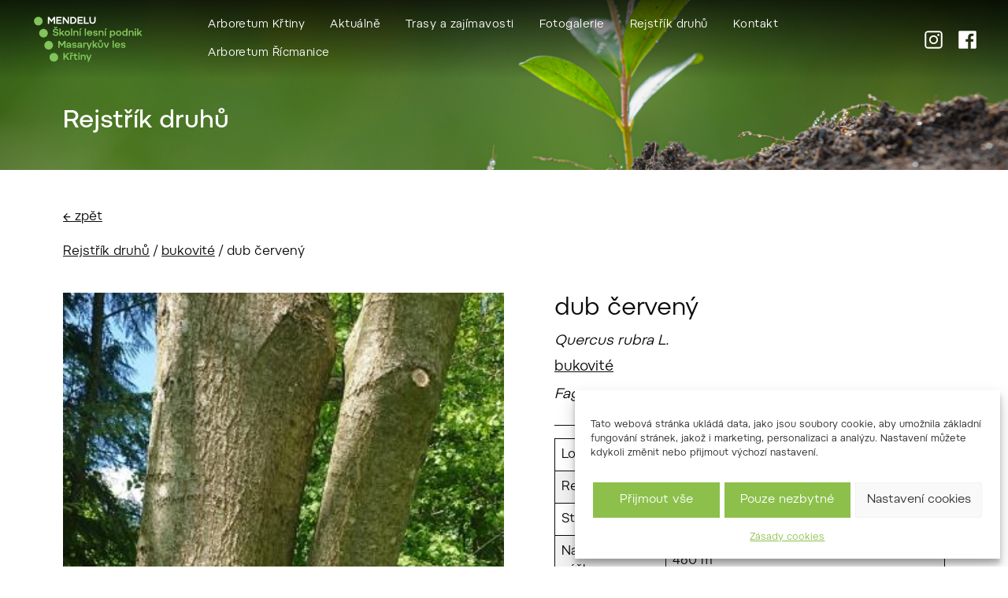

--- FILE ---
content_type: text/html; charset=UTF-8
request_url: https://arboretum-krtiny.cz/rejstrik/dub-cerveny/
body_size: 12715
content:
<!doctype html>
<!--[if lt IE 7]> <html class="no-js ie6 oldie" lang="cs" > <![endif]-->
<!--[if IE 7]>    <html class="no-js ie7 oldie" lang="cs" > <![endif]-->
<!--[if IE 8]>    <html class="no-js ie8 oldie" lang="cs" "> <![endif]-->
<!--[if gt IE 8]><!--> <html class="no-js" lang="cs" > <!--<![endif]-->
<head>
	<meta charset="UTF-8">

	

	<meta http-equiv="X-UA-Compatible" content="IE=edge">
	<meta name="viewport" content="width=device-width, initial-scale=1">
	<meta name="format-detection" content="telephone=no">

	<!--link rel="shortcut icon" type="image/png" href="/favicon.ico"-->
	<link rel="alternate" type="application/rss+xml" title="Arboretum Křtiny Feed" href="https://arboretum-krtiny.cz/feed/">

		<meta name='robots' content='index, follow, max-image-preview:large, max-snippet:-1, max-video-preview:-1' />

	<!-- This site is optimized with the Yoast SEO plugin v18.9 - https://yoast.com/wordpress/plugins/seo/ -->
	<title>dub červený - Arboretum Křtiny</title>
	<link rel="canonical" href="https://arboretum-krtiny.cz/rejstrik/dub-cerveny/" />
	<meta property="og:locale" content="cs_CZ" />
	<meta property="og:type" content="article" />
	<meta property="og:title" content="dub červený - Arboretum Křtiny" />
	<meta property="og:description" content="Lokalita: Arboretum Křtiny Region: Moravský Kras Stát: Česko Nadmořská výška: 460 m Biotop: lesopark Určil: Jiří Šumbera Popis: listy a květenství, kmen, podzimní vybarvení listů Výskyt: Severní Amerika – východ Od ostatních dubů se liší...Více" />
	<meta property="og:url" content="https://arboretum-krtiny.cz/rejstrik/dub-cerveny/" />
	<meta property="og:site_name" content="Arboretum Křtiny" />
	<meta property="article:modified_time" content="2024-07-25T13:24:49+00:00" />
	<meta property="og:image" content="https://arboretum-krtiny.cz/wp-content/uploads/2022/12/dub_cerveny-2.jpeg" />
	<meta property="og:image:width" content="338" />
	<meta property="og:image:height" content="600" />
	<meta property="og:image:type" content="image/jpeg" />
	<meta name="twitter:card" content="summary_large_image" />
	<meta name="twitter:label1" content="Odhadovaná doba čtení" />
	<meta name="twitter:data1" content="1 minuta" />
	<script type="application/ld+json" class="yoast-schema-graph">{"@context":"https://schema.org","@graph":[{"@type":"Organization","@id":"https://arboretum-krtiny.cz/#organization","name":"Arboretum Křtiny","url":"https://arboretum-krtiny.cz/","sameAs":[],"logo":{"@type":"ImageObject","inLanguage":"cs","@id":"https://arboretum-krtiny.cz/#/schema/logo/image/","url":"https://arboretum-krtiny.cz/wp-content/uploads/2022/03/favicon-arboretum.png","contentUrl":"https://arboretum-krtiny.cz/wp-content/uploads/2022/03/favicon-arboretum.png","width":32,"height":32,"caption":"Arboretum Křtiny"},"image":{"@id":"https://arboretum-krtiny.cz/#/schema/logo/image/"}},{"@type":"WebSite","@id":"https://arboretum-krtiny.cz/#website","url":"https://arboretum-krtiny.cz/","name":"Arboretum Křtiny","description":"Web Arboreta ve Křtinách","publisher":{"@id":"https://arboretum-krtiny.cz/#organization"},"potentialAction":[{"@type":"SearchAction","target":{"@type":"EntryPoint","urlTemplate":"https://arboretum-krtiny.cz/?s={search_term_string}"},"query-input":"required name=search_term_string"}],"inLanguage":"cs"},{"@type":"ImageObject","inLanguage":"cs","@id":"https://arboretum-krtiny.cz/rejstrik/dub-cerveny/#primaryimage","url":"https://arboretum-krtiny.cz/wp-content/uploads/2022/12/dub_cerveny-2.jpeg","contentUrl":"https://arboretum-krtiny.cz/wp-content/uploads/2022/12/dub_cerveny-2.jpeg","width":338,"height":600},{"@type":"WebPage","@id":"https://arboretum-krtiny.cz/rejstrik/dub-cerveny/#webpage","url":"https://arboretum-krtiny.cz/rejstrik/dub-cerveny/","name":"dub červený - Arboretum Křtiny","isPartOf":{"@id":"https://arboretum-krtiny.cz/#website"},"primaryImageOfPage":{"@id":"https://arboretum-krtiny.cz/rejstrik/dub-cerveny/#primaryimage"},"datePublished":"2022-12-08T12:21:26+00:00","dateModified":"2024-07-25T13:24:49+00:00","breadcrumb":{"@id":"https://arboretum-krtiny.cz/rejstrik/dub-cerveny/#breadcrumb"},"inLanguage":"cs","potentialAction":[{"@type":"ReadAction","target":["https://arboretum-krtiny.cz/rejstrik/dub-cerveny/"]}]},{"@type":"BreadcrumbList","@id":"https://arboretum-krtiny.cz/rejstrik/dub-cerveny/#breadcrumb","itemListElement":[{"@type":"ListItem","position":1,"name":"Rejstřík druhů","item":"https://arboretum-krtiny.cz/rejstrik/"},{"@type":"ListItem","position":2,"name":"bukovité","item":"https://arboretum-krtiny.cz/taxonomie/bukovite/"},{"@type":"ListItem","position":3,"name":"dub červený"}]}]}</script>
	<!-- / Yoast SEO plugin. -->


<style id='wp-img-auto-sizes-contain-inline-css' type='text/css'>
img:is([sizes=auto i],[sizes^="auto," i]){contain-intrinsic-size:3000px 1500px}
/*# sourceURL=wp-img-auto-sizes-contain-inline-css */
</style>
<style id='wp-block-library-inline-css' type='text/css'>
:root{--wp-block-synced-color:#7a00df;--wp-block-synced-color--rgb:122,0,223;--wp-bound-block-color:var(--wp-block-synced-color);--wp-editor-canvas-background:#ddd;--wp-admin-theme-color:#007cba;--wp-admin-theme-color--rgb:0,124,186;--wp-admin-theme-color-darker-10:#006ba1;--wp-admin-theme-color-darker-10--rgb:0,107,160.5;--wp-admin-theme-color-darker-20:#005a87;--wp-admin-theme-color-darker-20--rgb:0,90,135;--wp-admin-border-width-focus:2px}@media (min-resolution:192dpi){:root{--wp-admin-border-width-focus:1.5px}}.wp-element-button{cursor:pointer}:root .has-very-light-gray-background-color{background-color:#eee}:root .has-very-dark-gray-background-color{background-color:#313131}:root .has-very-light-gray-color{color:#eee}:root .has-very-dark-gray-color{color:#313131}:root .has-vivid-green-cyan-to-vivid-cyan-blue-gradient-background{background:linear-gradient(135deg,#00d084,#0693e3)}:root .has-purple-crush-gradient-background{background:linear-gradient(135deg,#34e2e4,#4721fb 50%,#ab1dfe)}:root .has-hazy-dawn-gradient-background{background:linear-gradient(135deg,#faaca8,#dad0ec)}:root .has-subdued-olive-gradient-background{background:linear-gradient(135deg,#fafae1,#67a671)}:root .has-atomic-cream-gradient-background{background:linear-gradient(135deg,#fdd79a,#004a59)}:root .has-nightshade-gradient-background{background:linear-gradient(135deg,#330968,#31cdcf)}:root .has-midnight-gradient-background{background:linear-gradient(135deg,#020381,#2874fc)}:root{--wp--preset--font-size--normal:16px;--wp--preset--font-size--huge:42px}.has-regular-font-size{font-size:1em}.has-larger-font-size{font-size:2.625em}.has-normal-font-size{font-size:var(--wp--preset--font-size--normal)}.has-huge-font-size{font-size:var(--wp--preset--font-size--huge)}.has-text-align-center{text-align:center}.has-text-align-left{text-align:left}.has-text-align-right{text-align:right}.has-fit-text{white-space:nowrap!important}#end-resizable-editor-section{display:none}.aligncenter{clear:both}.items-justified-left{justify-content:flex-start}.items-justified-center{justify-content:center}.items-justified-right{justify-content:flex-end}.items-justified-space-between{justify-content:space-between}.screen-reader-text{border:0;clip-path:inset(50%);height:1px;margin:-1px;overflow:hidden;padding:0;position:absolute;width:1px;word-wrap:normal!important}.screen-reader-text:focus{background-color:#ddd;clip-path:none;color:#444;display:block;font-size:1em;height:auto;left:5px;line-height:normal;padding:15px 23px 14px;text-decoration:none;top:5px;width:auto;z-index:100000}html :where(.has-border-color){border-style:solid}html :where([style*=border-top-color]){border-top-style:solid}html :where([style*=border-right-color]){border-right-style:solid}html :where([style*=border-bottom-color]){border-bottom-style:solid}html :where([style*=border-left-color]){border-left-style:solid}html :where([style*=border-width]){border-style:solid}html :where([style*=border-top-width]){border-top-style:solid}html :where([style*=border-right-width]){border-right-style:solid}html :where([style*=border-bottom-width]){border-bottom-style:solid}html :where([style*=border-left-width]){border-left-style:solid}html :where(img[class*=wp-image-]){height:auto;max-width:100%}:where(figure){margin:0 0 1em}html :where(.is-position-sticky){--wp-admin--admin-bar--position-offset:var(--wp-admin--admin-bar--height,0px)}@media screen and (max-width:600px){html :where(.is-position-sticky){--wp-admin--admin-bar--position-offset:0px}}
/*wp_block_styles_on_demand_placeholder:696f89d0c1ae7*/
/*# sourceURL=wp-block-library-inline-css */
</style>
<style id='classic-theme-styles-inline-css' type='text/css'>
/*! This file is auto-generated */
.wp-block-button__link{color:#fff;background-color:#32373c;border-radius:9999px;box-shadow:none;text-decoration:none;padding:calc(.667em + 2px) calc(1.333em + 2px);font-size:1.125em}.wp-block-file__button{background:#32373c;color:#fff;text-decoration:none}
/*# sourceURL=/wp-includes/css/classic-themes.min.css */
</style>
<link rel='stylesheet' id='cmplz-general-css' href='https://arboretum-krtiny.cz/wp-content/plugins/complianz-gdpr/assets/css/cookieblocker.min.css' type='text/css' media='all' />
<link rel='stylesheet' id='wp-pagenavi-css' href='https://arboretum-krtiny.cz/wp-content/plugins/wp-pagenavi/pagenavi-css.css' type='text/css' media='all' />
<link rel='stylesheet' id='gq-app-css' href='https://arboretum-krtiny.cz/wp-content/themes/grafique-base-theme/assets/css/app.min.css?v=1647615769' type='text/css' media='all' />
<link rel='stylesheet' id='starter-stylesheet-css' href='https://arboretum-krtiny.cz/wp-content/themes/arboretum-krtiny-theme/assets/dist/css/app.min.css?v=1652950600' type='text/css' media='all' />
<link rel='stylesheet' id='fancybox-css' href='https://arboretum-krtiny.cz/wp-content/plugins/easy-fancybox/css/jquery.fancybox.min.css' type='text/css' media='screen' />
<link rel='stylesheet' id='wp-block-table-css' href='https://arboretum-krtiny.cz/wp-includes/blocks/table/style.min.css' type='text/css' media='all' />
<link rel='stylesheet' id='wp-block-paragraph-css' href='https://arboretum-krtiny.cz/wp-includes/blocks/paragraph/style.min.css' type='text/css' media='all' />
<script type="text/javascript" src="https://arboretum-krtiny.cz/wp-content/plugins/burst-statistics/helpers/timeme/timeme.min.js?ver=1.1.2" id="burst-timeme-js"></script>
<script type="text/javascript" id="burst-js-extra">
/* <![CDATA[ */
var burst = {"url":"https://arboretum-krtiny.cz/wp-json/burst/v1/","page_id":"1710","cookie_retention_days":"30"};
//# sourceURL=burst-js-extra
/* ]]> */
</script>
<script data-service="burst" data-category="statistics" type="text/plain" data-cmplz-src="https://arboretum-krtiny.cz/wp-content/plugins/burst-statistics/assets/js/burst.min.js?ver=1.1.2" id="burst-js"></script>
<script type="text/javascript" src="https://arboretum-krtiny.cz/wp-includes/js/jquery/jquery.min.js?ver=3.7.1" id="jquery-core-js"></script>
<script type="text/javascript" src="https://arboretum-krtiny.cz/wp-includes/js/jquery/jquery-migrate.min.js?ver=3.4.1" id="jquery-migrate-js"></script>
			<style>.cmplz-hidden {
					display: none !important;
				}</style><link rel="icon" href="https://arboretum-krtiny.cz/wp-content/uploads/2022/05/cropped-cropped-apple-touch-icon-1-1-32x32.png" sizes="32x32" />
<link rel="icon" href="https://arboretum-krtiny.cz/wp-content/uploads/2022/05/cropped-cropped-apple-touch-icon-1-1-192x192.png" sizes="192x192" />
<link rel="apple-touch-icon" href="https://arboretum-krtiny.cz/wp-content/uploads/2022/05/cropped-cropped-apple-touch-icon-1-1-180x180.png" />
<meta name="msapplication-TileImage" content="https://arboretum-krtiny.cz/wp-content/uploads/2022/05/cropped-cropped-apple-touch-icon-1-1-270x270.png" />
		<style type="text/css" id="wp-custom-css">
			.accordion-title::before {
	display:none
}

#hp-section-5 {background: #f1f1f1}
#hp-section-4, #hp-section-6 {padding:	4em 0!important}


#hp #full-height .ft-slide .ft-photo-img::after {
    background-color: rgb(18 21 24 / 1%) !important;
}

.shadow,
.single-news-wrapper .wp-block-columns img {
    box-shadow: 0px 5px 15px rgb(0 0 0 / 15%);
}


.ui-datepicker-title select {font-size: 0.85rem !important}

.cmplz-cookiebanner .cmplz-links .cmplz-link,
.cmplz-btn{margin: 3px !important}

#hp-section-2 .section__content.grid-x{flex-direction: column !important}		</style>
		    
    </head>

<body data-cmplz=1 id="top" class="wp-singular cpt_rejstrik-template-default single single-cpt_rejstrik postid-1710 wp-theme-grafique-base-theme wp-child-theme-arboretum-krtiny-theme antialiased">

    <!-- Fixed header -->
<main class="container" role="main">
	<!-- Fixed header -->
		    <!-- <header class="header " -->
    <header class="header white-menu nav-down"
    data-margin-top="0">
        <div id="navbar" class="top-bar grid-x show-for-large">
            <div class="top-bar-left cell large-2">
                <!-- Site title -->

                <a class="site-title-link" href="https://arboretum-krtiny.cz/"
                    title="Arboretum Křtiny" rel="home">
                    <img id="logo-normal" class="site-logo" src="https://arboretum-krtiny.cz/wp-content/themes/arboretum-krtiny-theme/assets/src/images/logo-main.svg" alt="Arboretum Křtiny" />
                </a>
			</div>  
			<div class="top-bar-right large-10">	
				<nav class="primary-navigation" data-magellan>
						<!-- Primary navigation -->
						<ul id="main-nav" class="dropdown menu" data-dropdown-menu data-options="closingTime:0; hoverDelay:0; alignment:left;"><li  class="menu-item menu-item-main-menu menu-item-arboretum-krtiny has-dropdown"><a  href="https://arboretum-krtiny.cz/oteviraci-doba-vstupne/">Arboretum Křtiny</a>
	<ul class="menu nested vertical">
	<li  class="menu-item menu-item-main-menu menu-item-oteviraci-doba-vstupne"><a  href="https://arboretum-krtiny.cz/oteviraci-doba-vstupne/">Otevírací doba &#038; vstupné</a></li>
	<li  class="menu-item menu-item-main-menu menu-item-historie"><a  href="https://arboretum-krtiny.cz/historie/">Historie</a></li>
	<li  class="menu-item menu-item-main-menu menu-item-svatba-v-arboretu"><a  href="https://arboretum-krtiny.cz/svatby/">Svatba v arboretu</a></li>
	<li  class="menu-item menu-item-main-menu menu-item-kam-v-okoli"><a  href="https://arboretum-krtiny.cz/kam-v-okoli/">Kam v okolí</a></li>
	<li  class="menu-item menu-item-main-menu menu-item-navstevni-rad"><a  href="https://arboretum-krtiny.cz/navstevni-rad/">Návštěvní řád</a></li>
	<li  class="menu-item menu-item-main-menu menu-item-pruvodce-arboretem-krtiny"><a  href="https://arboretum-krtiny.cz/pruvodce-arboretem-krtiny/">Průvodce Arboretem Křtiny</a></li>
</ul>
</li>
<li  class="menu-item menu-item-main-menu menu-item-aktualne"><a  href="https://arboretum-krtiny.cz/aktualne/">Aktuálně</a></li>
<li  class="menu-item menu-item-main-menu menu-item-trasy-a-zajimavosti has-dropdown"><a  href="https://arboretum-krtiny.cz/trasy-a-zajimavosti/cesta-kolem-sveta/">Trasy a zajímavosti</a>
	<ul class="menu nested vertical">
	<li  class="menu-item menu-item-main-menu menu-item-cesta-kolem-sveta"><a  href="https://arboretum-krtiny.cz/trasy-a-zajimavosti/cesta-kolem-sveta/">Cesta kolem světa</a></li>
	<li  class="menu-item menu-item-main-menu menu-item-smysl-mezi-stromy"><a  href="https://arboretum-krtiny.cz/trasy-a-zajimavosti/smysl-mezi-stromy/">(S)mysl mezi stromy</a></li>
	<li  class="menu-item menu-item-main-menu menu-item-sampioni-z-arboreta"><a  href="https://arboretum-krtiny.cz/trasy-a-zajimavosti/sampioni-z-arboreta/">Šampioni z arboreta</a></li>
	<li  class="menu-item menu-item-main-menu menu-item-co-skryvaji-stromy"><a  href="https://arboretum-krtiny.cz/trasy-a-zajimavosti/co-skryvaji-stromy/">Co skrývají stromy</a></li>
	<li  class="menu-item menu-item-main-menu menu-item-zlaty-kastan-aneb-cesta-za-pokladem-stareho-lesa"><a  href="https://arboretum-krtiny.cz/trasy-a-zajimavosti/zlaty-kastan-aneb-cesta-za-pokladem-stareho-lesa/">Zlatý kaštan aneb Cesta za pokladem starého lesa</a></li>
	<li  class="menu-item menu-item-main-menu menu-item-pamatniky"><a  href="https://arboretum-krtiny.cz/trasy-a-zajimavosti/pamatniky/">Památníky</a></li>
	<li  class="menu-item menu-item-main-menu menu-item-wish-tree"><a  href="https://arboretum-krtiny.cz/trasy-a-zajimavosti/wish-tree/">Wish tree</a></li>
</ul>
</li>
<li  class="menu-item menu-item-main-menu menu-item-fotogalerie"><a  href="https://arboretum-krtiny.cz/fotogalerie/">Fotogalerie</a></li>
<li  class="menu-item menu-item-main-menu menu-item-rejstrik-druhu"><a  href="https://arboretum-krtiny.cz/rejstrik/">Rejstřík druhů</a></li>
<li  class="menu-item menu-item-main-menu menu-item-kontakt"><a  href="https://arboretum-krtiny.cz/kontakt/">Kontakt</a></li>
<li  class="menu-item menu-item-main-menu menu-item-arboretum-ricmanice"><a  href="https://arboretum-krtiny.cz/arboretum-ricmanice/">Arboretum Řícmanice</a></li>
</ul>						            	</nav>
			</div>
            
            <div class="cell text-right social-top-bar">
                <div class="social-icon-topbar"><a href="https://www.instagram.com/slpkrtiny.cz/" target="_blank">
                    <img class="svg top-bar-instagram" src="https://arboretum-krtiny.cz/wp-content/themes/arboretum-krtiny-theme/assets\src\images\Instagram_LOGO-3.svg">
                </a> 
                </div>
                <div class="social-icon-topbar">
                    <a href="https://www.facebook.com/slpkrtiny.cz/" target="_blank"><img class="svg top-bar-facebook" src="https://arboretum-krtiny.cz/wp-content/themes/arboretum-krtiny-theme/assets/src/images/fb_logo.svg"></a>
                </div>
            </div>
        </div>
        <div id="navbar-mobile" class="hide-for-large gradient-menu">
            <div class="mobile-logo">
                <a class="site-title-link" href="https://arboretum-krtiny.cz/"
                    title="Arboretum Křtiny" rel="home">
                    <img class="site-logo" src="https://arboretum-krtiny.cz/wp-content/themes/arboretum-krtiny-theme/assets/src/images/logo-main.svg"
                        alt="Arboretum Křtiny" />
                </a>
            </div>
            <div id="mobileMenu" class="mobile-menu" data-toggle="offCanvasPrimary">
                <img class="mobile-menu-logo svg" src="https://arboretum-krtiny.cz/wp-content/themes/arboretum-krtiny-theme/assets/src/images/menu-icon.svg" />
            </div>
        </div>
    </header>


    <!-- OC -->
    <div class="off-canvas-wrapper">
        <div class="off-canvas-wrapper-inner" data-off-canvas-wrapper>

            <!-- OC menu -->
            <div class="off-canvas position-right" id="offCanvasPrimary" data-position="right"
                data-off-canvas="offCanvasPrimary">
                <div class="close-button" aria-label="Close menu" data-close>
                    <img class="mobile-menu-close"
                        src="https://arboretum-krtiny.cz/wp-content/themes/arboretum-krtiny-theme/assets/src/images/menu_krizek.svg" alt="Arboretum Křtiny"/>
                </div>
              <!--   <div class="mobile-logo">
                    <a class="site-title-link" href="https://arboretum-krtiny.cz/"
                        title="Arboretum Křtiny" rel="home">
                        <img class="site-logo" src="https://arboretum-krtiny.cz/wp-content/themes/arboretum-krtiny-theme/assets/src/images/SLP_MENDELU_LOGO 1.svg"
                            alt="Arboretum Křtiny" />
                    </a>
                </div> -->
                <ul class="oc-menu vertical menu" data-accordion-menu><li  class="menu-item menu-item-main-menu menu-item-arboretum-krtiny has-dropdown"><a  href="https://arboretum-krtiny.cz/oteviraci-doba-vstupne/">Arboretum Křtiny</a>
	<ul class="menu nested vertical">
	<li  class="menu-item menu-item-main-menu menu-item-oteviraci-doba-vstupne"><a  href="https://arboretum-krtiny.cz/oteviraci-doba-vstupne/">Otevírací doba &#038; vstupné</a></li>
	<li  class="menu-item menu-item-main-menu menu-item-historie"><a  href="https://arboretum-krtiny.cz/historie/">Historie</a></li>
	<li  class="menu-item menu-item-main-menu menu-item-svatba-v-arboretu"><a  href="https://arboretum-krtiny.cz/svatby/">Svatba v arboretu</a></li>
	<li  class="menu-item menu-item-main-menu menu-item-kam-v-okoli"><a  href="https://arboretum-krtiny.cz/kam-v-okoli/">Kam v okolí</a></li>
	<li  class="menu-item menu-item-main-menu menu-item-navstevni-rad"><a  href="https://arboretum-krtiny.cz/navstevni-rad/">Návštěvní řád</a></li>
	<li  class="menu-item menu-item-main-menu menu-item-pruvodce-arboretem-krtiny"><a  href="https://arboretum-krtiny.cz/pruvodce-arboretem-krtiny/">Průvodce Arboretem Křtiny</a></li>
</ul>
</li>
<li  class="menu-item menu-item-main-menu menu-item-aktualne"><a  href="https://arboretum-krtiny.cz/aktualne/">Aktuálně</a></li>
<li  class="menu-item menu-item-main-menu menu-item-trasy-a-zajimavosti has-dropdown"><a  href="https://arboretum-krtiny.cz/trasy-a-zajimavosti/cesta-kolem-sveta/">Trasy a zajímavosti</a>
	<ul class="menu nested vertical">
	<li  class="menu-item menu-item-main-menu menu-item-cesta-kolem-sveta"><a  href="https://arboretum-krtiny.cz/trasy-a-zajimavosti/cesta-kolem-sveta/">Cesta kolem světa</a></li>
	<li  class="menu-item menu-item-main-menu menu-item-smysl-mezi-stromy"><a  href="https://arboretum-krtiny.cz/trasy-a-zajimavosti/smysl-mezi-stromy/">(S)mysl mezi stromy</a></li>
	<li  class="menu-item menu-item-main-menu menu-item-sampioni-z-arboreta"><a  href="https://arboretum-krtiny.cz/trasy-a-zajimavosti/sampioni-z-arboreta/">Šampioni z arboreta</a></li>
	<li  class="menu-item menu-item-main-menu menu-item-co-skryvaji-stromy"><a  href="https://arboretum-krtiny.cz/trasy-a-zajimavosti/co-skryvaji-stromy/">Co skrývají stromy</a></li>
	<li  class="menu-item menu-item-main-menu menu-item-zlaty-kastan-aneb-cesta-za-pokladem-stareho-lesa"><a  href="https://arboretum-krtiny.cz/trasy-a-zajimavosti/zlaty-kastan-aneb-cesta-za-pokladem-stareho-lesa/">Zlatý kaštan aneb Cesta za pokladem starého lesa</a></li>
	<li  class="menu-item menu-item-main-menu menu-item-pamatniky"><a  href="https://arboretum-krtiny.cz/trasy-a-zajimavosti/pamatniky/">Památníky</a></li>
	<li  class="menu-item menu-item-main-menu menu-item-wish-tree"><a  href="https://arboretum-krtiny.cz/trasy-a-zajimavosti/wish-tree/">Wish tree</a></li>
</ul>
</li>
<li  class="menu-item menu-item-main-menu menu-item-fotogalerie"><a  href="https://arboretum-krtiny.cz/fotogalerie/">Fotogalerie</a></li>
<li  class="menu-item menu-item-main-menu menu-item-rejstrik-druhu"><a  href="https://arboretum-krtiny.cz/rejstrik/">Rejstřík druhů</a></li>
<li  class="menu-item menu-item-main-menu menu-item-kontakt"><a  href="https://arboretum-krtiny.cz/kontakt/">Kontakt</a></li>
<li  class="menu-item menu-item-main-menu menu-item-arboretum-ricmanice"><a  href="https://arboretum-krtiny.cz/arboretum-ricmanice/">Arboretum Řícmanice</a></li>
</ul>
                               <!--  <div class="grid-x ss-links">
                    <div class="cell small-6 text-left" style="padding-left: 30px">
                                            </div>
                    <div class="cell small-6 text-right" style="padding-right: 30px">
                                            </div>
                </div> -->
            </div>

            <!-- OC content -->
            <div id="wrapper off-canvas-content" data-off-canvas-content>
                <main class="container" role="main">
<div id="rejstrik-single" class="rejstrik-single-section section">
	<div id="full-height" class="rejstrik-cover-image" style="background-image:url(https://arboretum-krtiny.cz/wp-content/themes/arboretum-krtiny-theme/assets/src/images/rejstrik_cover.jpg)">
		<h2 class="page-title">Rejstřík druhů</h2>
	</div>

    <div class="grid-container">
        <div class="section__content padding--top-2x padding--bottom-2x">
            <div class="grid-x">
                <div class="small-12 margin--bottom">
                    <div class="margin--bottom-05x">
                        <a onclick="window.history.back();">← zpět</a>
                    </div>
                    <!-- <p class="margin--top-05x"><a href="https://arboretum-krtiny.cz/rejstrik/">Rejstřík druhů</a> /            
            <a href="https://arboretum-krtiny.cz/taxonomie/bukovite/">bukovité</a>       
         / dub červený</p> -->
                    <span><span><a href="https://arboretum-krtiny.cz/rejstrik/">Rejstřík druhů</a> / <span><a href="https://arboretum-krtiny.cz/taxonomie/bukovite/">bukovité</a> / <span class="breadcrumb_last" aria-current="page">dub červený</span></span></span></span>                    
                </div>
                <div class="small-12 grid-x rejstrik-wrapper">
                    <div class="rejstrik-single-images small-12 medium-6 grid-x">
                        <div class="rejstrik-single-first-image small-12">
                            <a href="https://arboretum-krtiny.cz/wp-content/uploads/2022/12/dub_cerveny-2.jpeg"><img src="https://arboretum-krtiny.cz/wp-content/uploads/2022/12/dub_cerveny-2.jpeg" alt=""></a>
                        </div> 
                        <!-- <div class="rejstrik-single-first-image" style="background-image:url('https://arboretum-krtiny.cz/wp-content/uploads/2022/12/dub_cerveny-2.jpeg')">
                        <a href="https://arboretum-krtiny.cz/wp-content/uploads/2022/12/dub_cerveny-2.jpeg" class="permalink"></a>
                        </div>  -->

                            
                                                            
                                                                <div class="small-12 medium-6 rejstrik-single-images-small">
                                    <a href="https://arboretum-krtiny.cz/wp-content/uploads/2022/12/dub_cerveny-2.jpeg">
                                        <div class="rejstrik-single-image-small"  style="background-image:url('https://arboretum-krtiny.cz/wp-content/uploads/2022/12/dub_cerveny-2.jpeg')">
                                            <!-- <a href="https://arboretum-krtiny.cz/wp-content/uploads/2022/12/dub_cerveny-2.jpeg">
                                                <img src="https://arboretum-krtiny.cz/wp-content/uploads/2022/12/dub_cerveny-2.jpeg" />
                                            </a> -->
                                        </div>
                                    </a>
                                </div>
                                                            
                                                            
                                                                <div class="small-12 medium-6 rejstrik-single-images-small">
                                    <a href="https://arboretum-krtiny.cz/wp-content/uploads/2022/12/dub_cerveny-3.jpeg">
                                        <div class="rejstrik-single-image-small"  style="background-image:url('https://arboretum-krtiny.cz/wp-content/uploads/2022/12/dub_cerveny-3.jpeg')">
                                            <!-- <a href="https://arboretum-krtiny.cz/wp-content/uploads/2022/12/dub_cerveny-3.jpeg">
                                                <img src="https://arboretum-krtiny.cz/wp-content/uploads/2022/12/dub_cerveny-3.jpeg" />
                                            </a> -->
                                        </div>
                                    </a>
                                </div>
                                                            
                                                            
                                                                <div class="small-12 medium-6 rejstrik-single-images-small">
                                    <a href="https://arboretum-krtiny.cz/wp-content/uploads/2022/12/dub_cerveny-1.jpeg">
                                        <div class="rejstrik-single-image-small"  style="background-image:url('https://arboretum-krtiny.cz/wp-content/uploads/2022/12/dub_cerveny-1.jpeg')">
                                            <!-- <a href="https://arboretum-krtiny.cz/wp-content/uploads/2022/12/dub_cerveny-1.jpeg">
                                                <img src="https://arboretum-krtiny.cz/wp-content/uploads/2022/12/dub_cerveny-1.jpeg" />
                                            </a> -->
                                        </div>
                                    </a>
                                </div>
                                                            
                                                            
                                                </div>
                    <div class="rejstrik-single-content small-12 medium-6">
                        <div class="rejstrik-names">
                            <h1>dub červený</h1>
                            <h2><i>Quercus rubra L.</i></h2>
                            <h2>           
            <a href="https://arboretum-krtiny.cz/taxonomie/bukovite/">bukovité</a>       
        </h2>
                            <h2><i><p>Fagaceae</p>
</i></h2>
                        </div>
                        <p>
<figure class="wp-block-table"><table><tbody><tr><td>Lokalita:</td><td>Arboretum Křtiny</td></tr><tr><td>Region:</td><td>Moravský Kras</td></tr><tr><td>Stát:</td><td>Česko</td></tr><tr><td>Nadmořská výška:</td><td>460 m</td></tr><tr><td>Biotop:</td><td>lesopark</td></tr><tr><td>Určil:</td><td>Jiří Šumbera</td></tr><tr><td>Popis:</td><td>listy a květenství, kmen, podzimní vybarvení listů</td></tr><tr><td>Výskyt:</td><td>Severní Amerika – východ</td></tr></tbody></table></figure>



<p>Od ostatních dubů se liší citlivostí na vápno. Na řadě míst v&nbsp;České republice dochází k&nbsp;jeho expanzivnímu rozšiřování. Nadměrně kyselé opadané listí zamezuje růstu jiných stromů. K&nbsp;silnému rozšíření přispívají také sojky, které rozšiřují semena i na 1 km daleko od původního stromu. V&nbsp;lékařství se například kůra žvýká k&nbsp;léčení vředů v&nbsp;ústech.</p>



<p>Semena se tradičně nechávala luhovat v&nbsp;bažině přes zimu, aby ztratila svou hořkost. Pražila se z&nbsp;něj káva.</p>



<p>Je to státní strom New Jersey a provinční strom Ostrova prince Edwarda.</p>



<p>Do Evropy byl dovezen v&nbsp;19 století.</p>
</p>
                    </div>
                </div>
            </div>
        </div>
    </div>

    <!-- výpis příspěvků stejné taxonomie -->
    <div class="current-taxonomy section">
       <div class="grid-container">
            <div class="rejstrik-posts grid-x narrow small-12 padding--top-2x padding--bottom-2x section__content">
                <div class="small-12">
                    <h2 class="current-taxonomy-title">Další dřeviny stejné čeledi:</h2>
                </div>

                
                    
                        <article class="small-12 medium-6 large-3 rejstrik-post">
                        <!-- <a class="permalink" href="https://arboretum-krtiny.cz/rejstrik/dub-pyrenejsky/"></a> -->
                                <div class="image-wrapper">
                                    <!-- <figure class="round-image"><a href="https://arboretum-krtiny.cz/rejstrik/dub-pyrenejsky/"></a></figure> -->
                                    <figure class="round-image" style="background-image:url()">
									</figure>
																		<a href="https://arboretum-krtiny.cz/rejstrik/dub-pyrenejsky/"><figure class="round-image round-image-hover" no-thumbnail" style="">
                                        <div class="text-on-image">
                                        <p>Více informací</p>
                                        </div>
                                    </figure></a>
                                </div>
                                <header class="text-center">
                                    <h2 class="rejstrik-name-first"><a href="https://arboretum-krtiny.cz/rejstrik/dub-pyrenejsky/">dub pyrenejský</a></h2>
                                    <h3><i>Quercus pyrenaica</i></h3>
                                </header>
                        </article>
                            <!-- <a href="https://arboretum-krtiny.cz/rejstrik/dub-pyrenejsky/"><h1>dub pyrenejský</h1></a> -->
                        
                        <article class="small-12 medium-6 large-3 rejstrik-post">
                        <!-- <a class="permalink" href="https://arboretum-krtiny.cz/rejstrik/dub-pyrity/"></a> -->
                                <div class="image-wrapper">
                                    <!-- <figure class="round-image"><a href="https://arboretum-krtiny.cz/rejstrik/dub-pyrity/"></a></figure> -->
                                    <figure class="round-image" style="background-image:url()">
									</figure>
																		<a href="https://arboretum-krtiny.cz/rejstrik/dub-pyrity/"><figure class="round-image round-image-hover" no-thumbnail" style="">
                                        <div class="text-on-image">
                                        <p>Více informací</p>
                                        </div>
                                    </figure></a>
                                </div>
                                <header class="text-center">
                                    <h2 class="rejstrik-name-first"><a href="https://arboretum-krtiny.cz/rejstrik/dub-pyrity/">dub pýřitý</a></h2>
                                    <h3><i>Quercus pubescens</i></h3>
                                </header>
                        </article>
                            <!-- <a href="https://arboretum-krtiny.cz/rejstrik/dub-pyrity/"><h1>dub pýřitý</h1></a> -->
                        
                        <article class="small-12 medium-6 large-3 rejstrik-post">
                        <!-- <a class="permalink" href="https://arboretum-krtiny.cz/rejstrik/dub-cesminovity/"></a> -->
                                <div class="image-wrapper">
                                    <!-- <figure class="round-image"><a href="https://arboretum-krtiny.cz/rejstrik/dub-cesminovity/"></a></figure> -->
                                    <figure class="round-image" style="background-image:url()">
									</figure>
																		<a href="https://arboretum-krtiny.cz/rejstrik/dub-cesminovity/"><figure class="round-image round-image-hover" no-thumbnail" style="">
                                        <div class="text-on-image">
                                        <p>Více informací</p>
                                        </div>
                                    </figure></a>
                                </div>
                                <header class="text-center">
                                    <h2 class="rejstrik-name-first"><a href="https://arboretum-krtiny.cz/rejstrik/dub-cesminovity/">dub cesmínovitý</a></h2>
                                    <h3><i>Quercus ilex </i></h3>
                                </header>
                        </article>
                            <!-- <a href="https://arboretum-krtiny.cz/rejstrik/dub-cesminovity/"><h1>dub cesmínovitý</h1></a> -->
                        
                        <article class="small-12 medium-6 large-3 rejstrik-post">
                        <!-- <a class="permalink" href="https://arboretum-krtiny.cz/rejstrik/dub-lyrovity/"></a> -->
                                <div class="image-wrapper">
                                    <!-- <figure class="round-image"><a href="https://arboretum-krtiny.cz/rejstrik/dub-lyrovity/"></a></figure> -->
                                    <figure class="round-image" style="background-image:url()">
									</figure>
																		<a href="https://arboretum-krtiny.cz/rejstrik/dub-lyrovity/"><figure class="round-image round-image-hover" no-thumbnail" style="">
                                        <div class="text-on-image">
                                        <p>Více informací</p>
                                        </div>
                                    </figure></a>
                                </div>
                                <header class="text-center">
                                    <h2 class="rejstrik-name-first"><a href="https://arboretum-krtiny.cz/rejstrik/dub-lyrovity/">dub lyrovitý</a></h2>
                                    <h3><i>Quercus lyrata</i></h3>
                                </header>
                        </article>
                            <!-- <a href="https://arboretum-krtiny.cz/rejstrik/dub-lyrovity/"><h1>dub lyrovitý</h1></a> -->
                        
                        <article class="small-12 medium-6 large-3 rejstrik-post">
                        <!-- <a class="permalink" href="https://arboretum-krtiny.cz/rejstrik/dub-balkansky/"></a> -->
                                <div class="image-wrapper">
                                    <!-- <figure class="round-image"><a href="https://arboretum-krtiny.cz/rejstrik/dub-balkansky/"></a></figure> -->
                                    <figure class="round-image" style="background-image:url()">
									</figure>
																		<a href="https://arboretum-krtiny.cz/rejstrik/dub-balkansky/"><figure class="round-image round-image-hover" no-thumbnail" style="">
                                        <div class="text-on-image">
                                        <p>Více informací</p>
                                        </div>
                                    </figure></a>
                                </div>
                                <header class="text-center">
                                    <h2 class="rejstrik-name-first"><a href="https://arboretum-krtiny.cz/rejstrik/dub-balkansky/">dub balkánský</a></h2>
                                    <h3><i>Quercus frainetto </i></h3>
                                </header>
                        </article>
                            <!-- <a href="https://arboretum-krtiny.cz/rejstrik/dub-balkansky/"><h1>dub balkánský</h1></a> -->
                        
                        <article class="small-12 medium-6 large-3 rejstrik-post">
                        <!-- <a class="permalink" href="https://arboretum-krtiny.cz/rejstrik/dub-velkoplody/"></a> -->
                                <div class="image-wrapper">
                                    <!-- <figure class="round-image"><a href="https://arboretum-krtiny.cz/rejstrik/dub-velkoplody/"></a></figure> -->
                                    <figure class="round-image" style="background-image:url()">
									</figure>
																		<a href="https://arboretum-krtiny.cz/rejstrik/dub-velkoplody/"><figure class="round-image round-image-hover" no-thumbnail" style="">
                                        <div class="text-on-image">
                                        <p>Více informací</p>
                                        </div>
                                    </figure></a>
                                </div>
                                <header class="text-center">
                                    <h2 class="rejstrik-name-first"><a href="https://arboretum-krtiny.cz/rejstrik/dub-velkoplody/">dub velkoplodý</a></h2>
                                    <h3><i>Quercus macrocarpa </i></h3>
                                </header>
                        </article>
                            <!-- <a href="https://arboretum-krtiny.cz/rejstrik/dub-velkoplody/"><h1>dub velkoplodý</h1></a> -->
                        
                        <article class="small-12 medium-6 large-3 rejstrik-post">
                        <!-- <a class="permalink" href="https://arboretum-krtiny.cz/rejstrik/dub-mongolsky/"></a> -->
                                <div class="image-wrapper">
                                    <!-- <figure class="round-image"><a href="https://arboretum-krtiny.cz/rejstrik/dub-mongolsky/"></a></figure> -->
                                    <figure class="round-image" style="background-image:url()">
									</figure>
																		<a href="https://arboretum-krtiny.cz/rejstrik/dub-mongolsky/"><figure class="round-image round-image-hover" no-thumbnail" style="">
                                        <div class="text-on-image">
                                        <p>Více informací</p>
                                        </div>
                                    </figure></a>
                                </div>
                                <header class="text-center">
                                    <h2 class="rejstrik-name-first"><a href="https://arboretum-krtiny.cz/rejstrik/dub-mongolsky/">dub mongolský</a></h2>
                                    <h3><i>Quercus mongolica </i></h3>
                                </header>
                        </article>
                            <!-- <a href="https://arboretum-krtiny.cz/rejstrik/dub-mongolsky/"><h1>dub mongolský</h1></a> -->
                        
                        <article class="small-12 medium-6 large-3 rejstrik-post">
                        <!-- <a class="permalink" href="https://arboretum-krtiny.cz/rejstrik/dub-velkokvety/"></a> -->
                                <div class="image-wrapper">
                                    <!-- <figure class="round-image"><a href="https://arboretum-krtiny.cz/rejstrik/dub-velkokvety/"></a></figure> -->
                                    <figure class="round-image" style="background-image:url()">
									</figure>
																		<a href="https://arboretum-krtiny.cz/rejstrik/dub-velkokvety/"><figure class="round-image round-image-hover" no-thumbnail" style="">
                                        <div class="text-on-image">
                                        <p>Více informací</p>
                                        </div>
                                    </figure></a>
                                </div>
                                <header class="text-center">
                                    <h2 class="rejstrik-name-first"><a href="https://arboretum-krtiny.cz/rejstrik/dub-velkokvety/">dub velkokvětý</a></h2>
                                    <h3><i>Quercus macranthera </i></h3>
                                </header>
                        </article>
                            <!-- <a href="https://arboretum-krtiny.cz/rejstrik/dub-velkokvety/"><h1>dub velkokvětý</h1></a> -->
                        
                        <article class="small-12 medium-6 large-3 rejstrik-post">
                        <!-- <a class="permalink" href="https://arboretum-krtiny.cz/rejstrik/buk-lesni-roseomarginata/"></a> -->
                                <div class="image-wrapper">
                                    <!-- <figure class="round-image"><a href="https://arboretum-krtiny.cz/rejstrik/buk-lesni-roseomarginata/"></a></figure> -->
                                    <figure class="round-image" style="background-image:url()">
									</figure>
																		<a href="https://arboretum-krtiny.cz/rejstrik/buk-lesni-roseomarginata/"><figure class="round-image round-image-hover" no-thumbnail" style="">
                                        <div class="text-on-image">
                                        <p>Více informací</p>
                                        </div>
                                    </figure></a>
                                </div>
                                <header class="text-center">
                                    <h2 class="rejstrik-name-first"><a href="https://arboretum-krtiny.cz/rejstrik/buk-lesni-roseomarginata/">buk lesní ´Roseomarginata´</a></h2>
                                    <h3><i>Fagus sylvatica ´Roseomarginata´</i></h3>
                                </header>
                        </article>
                            <!-- <a href="https://arboretum-krtiny.cz/rejstrik/buk-lesni-roseomarginata/"><h1>buk lesní ´Roseomarginata´</h1></a> -->
                        
                        <article class="small-12 medium-6 large-3 rejstrik-post">
                        <!-- <a class="permalink" href="https://arboretum-krtiny.cz/rejstrik/buk-lesni-laciniata/"></a> -->
                                <div class="image-wrapper">
                                    <!-- <figure class="round-image"><a href="https://arboretum-krtiny.cz/rejstrik/buk-lesni-laciniata/"></a></figure> -->
                                    <figure class="round-image" style="background-image:url()">
									</figure>
																		<a href="https://arboretum-krtiny.cz/rejstrik/buk-lesni-laciniata/"><figure class="round-image round-image-hover" no-thumbnail" style="">
                                        <div class="text-on-image">
                                        <p>Více informací</p>
                                        </div>
                                    </figure></a>
                                </div>
                                <header class="text-center">
                                    <h2 class="rejstrik-name-first"><a href="https://arboretum-krtiny.cz/rejstrik/buk-lesni-laciniata/">buk lesní ´Laciniata´</a></h2>
                                    <h3><i>Fagus sylvatica ´Laciniata´</i></h3>
                                </header>
                        </article>
                            <!-- <a href="https://arboretum-krtiny.cz/rejstrik/buk-lesni-laciniata/"><h1>buk lesní ´Laciniata´</h1></a> -->
                        
                        <article class="small-12 medium-6 large-3 rejstrik-post">
                        <!-- <a class="permalink" href="https://arboretum-krtiny.cz/rejstrik/dub-zlazonosny/"></a> -->
                                <div class="image-wrapper">
                                    <!-- <figure class="round-image"><a href="https://arboretum-krtiny.cz/rejstrik/dub-zlazonosny/"><img width="300" height="300" src="https://arboretum-krtiny.cz/wp-content/uploads/2024/08/dub-zlazonosny2-300x300.jpeg" class="attachment-thumbnail size-thumbnail wp-post-image" alt="" decoding="async" fetchpriority="high" /></a></figure> -->
                                    <figure class="round-image" style="background-image:url(https://arboretum-krtiny.cz/wp-content/uploads/2024/08/dub-zlazonosny2.jpeg)">
									</figure>
																		<a href="https://arboretum-krtiny.cz/rejstrik/dub-zlazonosny/"><figure class="round-image round-image-hover" has-thumbnail" style="background: -moz-linear-gradient(top, rgba(0, 0, 0, 0.6) 0%, rgba(0, 0, 0, 0.6) 100%), url('https://arboretum-krtiny.cz/wp-content/uploads/2024/08/dub-zlazonosny2.jpeg') no-repeat;
										
											background: -webkit-gradient(linear, left top, left bottom, color-stop(0%, rgba(0, 0, 0, 0.6)), color-stop(100%, rgba(0, 0, 0, 0.6))), url('https://arboretum-krtiny.cz/wp-content/uploads/2024/08/dub-zlazonosny2.jpeg') no-repeat;
										
											background: -webkit-linear-gradient(top, rgba(0, 0, 0, 0.6) 0%, rgba(0, 0, 0, 0.6) 100%), url('https://arboretum-krtiny.cz/wp-content/uploads/2024/08/dub-zlazonosny2.jpeg') no-repeat;
										
											background: -o-linear-gradient(top, rgba(0, 0, 0, 0.6) 0%, rgba(0, 0, 0, 0.6) 100%), url('https://arboretum-krtiny.cz/wp-content/uploads/2024/08/dub-zlazonosny2.jpeg') no-repeat;
										
											background: -ms-linear-gradient(top, rgba(0, 0, 0, 0.6) 0%, rgba(0, 0, 0, 0.6) 100%), url('https://arboretum-krtiny.cz/wp-content/uploads/2024/08/dub-zlazonosny2.jpeg') no-repeat;
										
											background: linear-gradient(to bottom, rgba(0, 0, 0, 0.6) 0%, rgba(0, 0, 0, 0.6) 100%), url('https://arboretum-krtiny.cz/wp-content/uploads/2024/08/dub-zlazonosny2.jpeg') no-repeat;
											
											background-size: 100% 100%, cover;
											background-position:center, center;
											">
                                        <div class="text-on-image">
                                        <p>Více informací</p>
                                        </div>
                                    </figure></a>
                                </div>
                                <header class="text-center">
                                    <h2 class="rejstrik-name-first"><a href="https://arboretum-krtiny.cz/rejstrik/dub-zlazonosny/">dub žlázonosný</a></h2>
                                    <h3><i>Quercus serrata</i></h3>
                                </header>
                        </article>
                            <!-- <a href="https://arboretum-krtiny.cz/rejstrik/dub-zlazonosny/"><h1>dub žlázonosný</h1></a> -->
                        
                        <article class="small-12 medium-6 large-3 rejstrik-post">
                        <!-- <a class="permalink" href="https://arboretum-krtiny.cz/rejstrik/dub-kastanolisty/"></a> -->
                                <div class="image-wrapper">
                                    <!-- <figure class="round-image"><a href="https://arboretum-krtiny.cz/rejstrik/dub-kastanolisty/"><img width="300" height="300" src="https://arboretum-krtiny.cz/wp-content/uploads/2024/06/dub-kastanolisty-300x300.jpeg" class="attachment-thumbnail size-thumbnail wp-post-image" alt="" decoding="async" /></a></figure> -->
                                    <figure class="round-image" style="background-image:url(https://arboretum-krtiny.cz/wp-content/uploads/2024/06/dub-kastanolisty.jpeg)">
									</figure>
																		<a href="https://arboretum-krtiny.cz/rejstrik/dub-kastanolisty/"><figure class="round-image round-image-hover" has-thumbnail" style="background: -moz-linear-gradient(top, rgba(0, 0, 0, 0.6) 0%, rgba(0, 0, 0, 0.6) 100%), url('https://arboretum-krtiny.cz/wp-content/uploads/2024/06/dub-kastanolisty.jpeg') no-repeat;
										
											background: -webkit-gradient(linear, left top, left bottom, color-stop(0%, rgba(0, 0, 0, 0.6)), color-stop(100%, rgba(0, 0, 0, 0.6))), url('https://arboretum-krtiny.cz/wp-content/uploads/2024/06/dub-kastanolisty.jpeg') no-repeat;
										
											background: -webkit-linear-gradient(top, rgba(0, 0, 0, 0.6) 0%, rgba(0, 0, 0, 0.6) 100%), url('https://arboretum-krtiny.cz/wp-content/uploads/2024/06/dub-kastanolisty.jpeg') no-repeat;
										
											background: -o-linear-gradient(top, rgba(0, 0, 0, 0.6) 0%, rgba(0, 0, 0, 0.6) 100%), url('https://arboretum-krtiny.cz/wp-content/uploads/2024/06/dub-kastanolisty.jpeg') no-repeat;
										
											background: -ms-linear-gradient(top, rgba(0, 0, 0, 0.6) 0%, rgba(0, 0, 0, 0.6) 100%), url('https://arboretum-krtiny.cz/wp-content/uploads/2024/06/dub-kastanolisty.jpeg') no-repeat;
										
											background: linear-gradient(to bottom, rgba(0, 0, 0, 0.6) 0%, rgba(0, 0, 0, 0.6) 100%), url('https://arboretum-krtiny.cz/wp-content/uploads/2024/06/dub-kastanolisty.jpeg') no-repeat;
											
											background-size: 100% 100%, cover;
											background-position:center, center;
											">
                                        <div class="text-on-image">
                                        <p>Více informací</p>
                                        </div>
                                    </figure></a>
                                </div>
                                <header class="text-center">
                                    <h2 class="rejstrik-name-first"><a href="https://arboretum-krtiny.cz/rejstrik/dub-kastanolisty/">dub kaštanolistý</a></h2>
                                    <h3><i>Quercus castaneifolia </i></h3>
                                </header>
                        </article>
                            <!-- <a href="https://arboretum-krtiny.cz/rejstrik/dub-kastanolisty/"><h1>dub kaštanolistý</h1></a> -->
                                            
            </div><!-- /.archive-posts -->
       </div>
    </div>
</div><!-- /.archive-section -->
				</main><!-- /.container -->
				<footer class="footer grid-x xxlarge">
					<div class="small-12 medium-8 large-9 footer-part">
						<div class="row">
						<h2 class="hide-for-medium">Kontaktujte nás</h2>
						<a href="mailto:arboretum@slpkrtiny.cz" class="">arboretum@slpkrtiny.cz</a><span class="show-for-medium"> | </span><span class="hide-for-medium"><br></span><a href="tel:702133347" class="">702 133 347</a><br>
						Adresa: <span class="hide-for-medium"><br></span>Křtiny 68, 679 05 Křtiny<br>
						GPS souřadnice:<br> 49°19´17.785´´ N 16°44´33.115´´ E
						</div>
					</div>	

					<div class="small-12 medium-4 large-3">
						<a class="site-title-link" href="https://arboretum-krtiny.cz/"
							title="Arboretum Křtiny" rel="home">
							<img class="site-logo-footer"
								src="https://arboretum-krtiny.cz/wp-content/themes/arboretum-krtiny-theme/assets/src/images/logo-main.svg"
								alt="Arboretum Křtiny" />
						</a>
					</div>
				
		<div class="small-12">
						<br><small><a href="https://www.grafique.cz" title="Web development + Webdesign Brno" target="_blank">GRAFIQUE - tvorba webových stránek</a></small>
					</div>
				</footer>

			</div><!-- /#off-canvas-content -->
		</div>
	</div>

	<!-- <script>jQuery('input.datepicker').datepicker('option', jQuery.extend(jQuery.datepicker.regional['cs']));</script> -->
	<!-- <script src="https://www.arboretum-krtiny.cz/datepicker-cs.js"></script> -->
	
	<script type="speculationrules">
{"prefetch":[{"source":"document","where":{"and":[{"href_matches":"/*"},{"not":{"href_matches":["/wp-*.php","/wp-admin/*","/wp-content/uploads/*","/wp-content/*","/wp-content/plugins/*","/wp-content/themes/arboretum-krtiny-theme/*","/wp-content/themes/grafique-base-theme/*","/*\\?(.+)"]}},{"not":{"selector_matches":"a[rel~=\"nofollow\"]"}},{"not":{"selector_matches":".no-prefetch, .no-prefetch a"}}]},"eagerness":"conservative"}]}
</script>

<!-- Consent Management powered by Complianz | GDPR/CCPA Cookie Consent https://wordpress.org/plugins/complianz-gdpr -->
<div id="cmplz-cookiebanner-container"><div class="cmplz-cookiebanner cmplz-hidden banner-1 bottom-right-view-preferences optin cmplz-bottom-right cmplz-categories-type-view-preferences" aria-modal="true" data-nosnippet="true" role="dialog" aria-live="polite" aria-labelledby="cmplz-header-1-optin" aria-describedby="cmplz-message-1-optin">
	<div class="cmplz-header">
		<div class="cmplz-logo"></div>
		<div class="cmplz-title" id="cmplz-header-1-optin">Spravovat Souhlas s cookies</div>
		<div class="cmplz-close" tabindex="0" role="button" aria-label="Zavřít dialogové okno">
			<svg aria-hidden="true" focusable="false" data-prefix="fas" data-icon="times" class="svg-inline--fa fa-times fa-w-11" role="img" xmlns="http://www.w3.org/2000/svg" viewBox="0 0 352 512"><path fill="currentColor" d="M242.72 256l100.07-100.07c12.28-12.28 12.28-32.19 0-44.48l-22.24-22.24c-12.28-12.28-32.19-12.28-44.48 0L176 189.28 75.93 89.21c-12.28-12.28-32.19-12.28-44.48 0L9.21 111.45c-12.28 12.28-12.28 32.19 0 44.48L109.28 256 9.21 356.07c-12.28 12.28-12.28 32.19 0 44.48l22.24 22.24c12.28 12.28 32.2 12.28 44.48 0L176 322.72l100.07 100.07c12.28 12.28 32.2 12.28 44.48 0l22.24-22.24c12.28-12.28 12.28-32.19 0-44.48L242.72 256z"></path></svg>
		</div>
	</div>

	<div class="cmplz-divider cmplz-divider-header"></div>
	<div class="cmplz-body">
		<div class="cmplz-message" id="cmplz-message-1-optin">Tato webová stránka ukládá data, jako jsou soubory cookie, aby umožnila základní fungování stránek, jakož i marketing, personalizaci a analýzu. Nastavení můžete kdykoli změnit nebo přijmout výchozí nastavení.</div>
		<!-- categories start -->
		<div class="cmplz-categories">
			<details class="cmplz-category cmplz-functional" >
				<summary>
						<span class="cmplz-category-header">
							<span class="cmplz-category-title">Funkční</span>
							<span class='cmplz-always-active'>
								<span class="cmplz-banner-checkbox">
									<input type="checkbox"
										   id="cmplz-functional-optin"
										   data-category="cmplz_functional"
										   class="cmplz-consent-checkbox cmplz-functional"
										   size="40"
										   value="1"/>
									<label class="cmplz-label" for="cmplz-functional-optin" tabindex="0"><span class="screen-reader-text">Funkční</span></label>
								</span>
								Vždy aktivní							</span>
							<span class="cmplz-icon cmplz-open">
								<svg xmlns="http://www.w3.org/2000/svg" viewBox="0 0 448 512"  height="18" ><path d="M224 416c-8.188 0-16.38-3.125-22.62-9.375l-192-192c-12.5-12.5-12.5-32.75 0-45.25s32.75-12.5 45.25 0L224 338.8l169.4-169.4c12.5-12.5 32.75-12.5 45.25 0s12.5 32.75 0 45.25l-192 192C240.4 412.9 232.2 416 224 416z"/></svg>
							</span>
						</span>
				</summary>
				<div class="cmplz-description">
					<span class="cmplz-description-functional">Technické uložení nebo přístup je nezbytně nutný pro legitimní účel umožnění použití konkrétní služby, kterou si odběratel nebo uživatel výslovně vyžádal, nebo pouze za účelem provedení přenosu sdělení prostřednictvím sítě elektronických komunikací.</span>
				</div>
			</details>

			<details class="cmplz-category cmplz-preferences" >
				<summary>
						<span class="cmplz-category-header">
							<span class="cmplz-category-title">Předvolby</span>
							<span class="cmplz-banner-checkbox">
								<input type="checkbox"
									   id="cmplz-preferences-optin"
									   data-category="cmplz_preferences"
									   class="cmplz-consent-checkbox cmplz-preferences"
									   size="40"
									   value="1"/>
								<label class="cmplz-label" for="cmplz-preferences-optin" tabindex="0"><span class="screen-reader-text">Předvolby</span></label>
							</span>
							<span class="cmplz-icon cmplz-open">
								<svg xmlns="http://www.w3.org/2000/svg" viewBox="0 0 448 512"  height="18" ><path d="M224 416c-8.188 0-16.38-3.125-22.62-9.375l-192-192c-12.5-12.5-12.5-32.75 0-45.25s32.75-12.5 45.25 0L224 338.8l169.4-169.4c12.5-12.5 32.75-12.5 45.25 0s12.5 32.75 0 45.25l-192 192C240.4 412.9 232.2 416 224 416z"/></svg>
							</span>
						</span>
				</summary>
				<div class="cmplz-description">
					<span class="cmplz-description-preferences">Technické uložení nebo přístup je nezbytný pro legitimní účel ukládání preferencí, které nejsou požadovány odběratelem nebo uživatelem.</span>
				</div>
			</details>

			<details class="cmplz-category cmplz-statistics" >
				<summary>
						<span class="cmplz-category-header">
							<span class="cmplz-category-title">Statistické</span>
							<span class="cmplz-banner-checkbox">
								<input type="checkbox"
									   id="cmplz-statistics-optin"
									   data-category="cmplz_statistics"
									   class="cmplz-consent-checkbox cmplz-statistics"
									   size="40"
									   value="1"/>
								<label class="cmplz-label" for="cmplz-statistics-optin" tabindex="0"><span class="screen-reader-text">Statistické</span></label>
							</span>
							<span class="cmplz-icon cmplz-open">
								<svg xmlns="http://www.w3.org/2000/svg" viewBox="0 0 448 512"  height="18" ><path d="M224 416c-8.188 0-16.38-3.125-22.62-9.375l-192-192c-12.5-12.5-12.5-32.75 0-45.25s32.75-12.5 45.25 0L224 338.8l169.4-169.4c12.5-12.5 32.75-12.5 45.25 0s12.5 32.75 0 45.25l-192 192C240.4 412.9 232.2 416 224 416z"/></svg>
							</span>
						</span>
				</summary>
				<div class="cmplz-description">
					<span class="cmplz-description-statistics">Technické uložení nebo přístup, který se používá výhradně pro statistické účely.</span>
					<span class="cmplz-description-statistics-anonymous">Cookies používané pro měření návštěvnosti stránek.</span>
				</div>
			</details>
			<details class="cmplz-category cmplz-marketing" >
				<summary>
						<span class="cmplz-category-header">
							<span class="cmplz-category-title">Marketingové</span>
							<span class="cmplz-banner-checkbox">
								<input type="checkbox"
									   id="cmplz-marketing-optin"
									   data-category="cmplz_marketing"
									   class="cmplz-consent-checkbox cmplz-marketing"
									   size="40"
									   value="1"/>
								<label class="cmplz-label" for="cmplz-marketing-optin" tabindex="0"><span class="screen-reader-text">Marketingové</span></label>
							</span>
							<span class="cmplz-icon cmplz-open">
								<svg xmlns="http://www.w3.org/2000/svg" viewBox="0 0 448 512"  height="18" ><path d="M224 416c-8.188 0-16.38-3.125-22.62-9.375l-192-192c-12.5-12.5-12.5-32.75 0-45.25s32.75-12.5 45.25 0L224 338.8l169.4-169.4c12.5-12.5 32.75-12.5 45.25 0s12.5 32.75 0 45.25l-192 192C240.4 412.9 232.2 416 224 416z"/></svg>
							</span>
						</span>
				</summary>
				<div class="cmplz-description">
					<span class="cmplz-description-marketing">Technické uložení nebo přístup je nutný k vytvoření uživatelských profilů za účelem zasílání reklamy nebo sledování uživatele na webových stránkách nebo několika webových stránkách pro podobné marketingové účely.</span>
				</div>
			</details>
		</div><!-- categories end -->
			</div>

	<div class="cmplz-links cmplz-information">
		<a class="cmplz-link cmplz-manage-options cookie-statement" href="#" data-relative_url="#cmplz-manage-consent-container">Spravovat možnosti</a>
		<a class="cmplz-link cmplz-manage-third-parties cookie-statement" href="#" data-relative_url="#cmplz-cookies-overview">Spravovat služby</a>
		<a class="cmplz-link cmplz-manage-vendors tcf cookie-statement" href="#" data-relative_url="#cmplz-tcf-wrapper">Správa {vendor_count} prodejců</a>
		<a class="cmplz-link cmplz-external cmplz-read-more-purposes tcf" target="_blank" rel="noopener noreferrer nofollow" href="https://cookiedatabase.org/tcf/purposes/">Přečtěte si více o těchto účelech</a>
			</div>

	<div class="cmplz-divider cmplz-footer"></div>

	<div class="cmplz-buttons">
		<button class="cmplz-btn cmplz-accept">Přijmout vše</button>
		<button class="cmplz-btn cmplz-deny">Pouze nezbytné</button>
		<button class="cmplz-btn cmplz-view-preferences">Nastavení cookies</button>
		<button class="cmplz-btn cmplz-save-preferences">Uložit nastavení</button>
		<a class="cmplz-btn cmplz-manage-options tcf cookie-statement" href="#" data-relative_url="#cmplz-manage-consent-container">Nastavení cookies</a>
			</div>

	<div class="cmplz-links cmplz-documents">
		<a class="cmplz-link cookie-statement" href="#" data-relative_url="">{title}</a>
		<a class="cmplz-link privacy-statement" href="#" data-relative_url="">{title}</a>
		<a class="cmplz-link impressum" href="#" data-relative_url="">{title}</a>
			</div>

</div>
</div>
					<div id="cmplz-manage-consent" data-nosnippet="true"><button class="cmplz-btn cmplz-hidden cmplz-manage-consent manage-consent-1">Spravovat souhlas</button>

</div><script type="text/javascript" src="https://arboretum-krtiny.cz/wp-content/themes/arboretum-krtiny-theme/node_modules/foundation-sites/dist/js/foundation.min.js?ver=6.9" id="foundation-js"></script>
<script type="text/javascript" src="https://arboretum-krtiny.cz/wp-content/themes/grafique-base-theme/assets/js/app.min.js?v=1647615770&amp;ver=6.9" id="gq-app-script-js"></script>
<script type="text/javascript" src="https://arboretum-krtiny.cz/wp-content/themes/arboretum-krtiny-theme/assets/dist/js/app.min.js?v=1652950601&amp;ver=6.9" id="starter-script-js"></script>
<script type="text/javascript" src="https://arboretum-krtiny.cz/wp-content/themes/arboretum-krtiny-theme/node_modules/slick-carousel/slick/slick.min.js?v=1647615669&amp;ver=6.9" id="slick-script-js"></script>
<script type="text/javascript" src="https://arboretum-krtiny.cz/wp-content/plugins/easy-fancybox/js/jquery.fancybox.min.js?ver=1.3.24" id="jquery-fancybox-js"></script>
<script type="text/javascript" id="jquery-fancybox-js-after">
/* <![CDATA[ */
var fb_timeout, fb_opts={'overlayShow':true,'hideOnOverlayClick':true,'showCloseButton':true,'margin':20,'centerOnScroll':false,'enableEscapeButton':true,'autoScale':true };
if(typeof easy_fancybox_handler==='undefined'){
var easy_fancybox_handler=function(){
jQuery('.nofancybox,a.wp-block-file__button,a.pin-it-button,a[href*="pinterest.com/pin/create"],a[href*="facebook.com/share"],a[href*="twitter.com/share"]').addClass('nolightbox');
/* IMG */
var fb_IMG_select='a[href*=".jpg"]:not(.nolightbox,li.nolightbox>a),area[href*=".jpg"]:not(.nolightbox),a[href*=".jpeg"]:not(.nolightbox,li.nolightbox>a),area[href*=".jpeg"]:not(.nolightbox),a[href*=".png"]:not(.nolightbox,li.nolightbox>a),area[href*=".png"]:not(.nolightbox),a[href*=".webp"]:not(.nolightbox,li.nolightbox>a),area[href*=".webp"]:not(.nolightbox)';
jQuery(fb_IMG_select).addClass('fancybox image').attr('rel','gallery');
jQuery('a.fancybox,area.fancybox,li.fancybox a').each(function(){jQuery(this).fancybox(jQuery.extend({},fb_opts,{'transitionIn':'elastic','easingIn':'easeOutBack','transitionOut':'elastic','easingOut':'easeInBack','opacity':false,'hideOnContentClick':true,'titleShow':true,'titlePosition':'over','titleFromAlt':true,'showNavArrows':true,'enableKeyboardNav':true,'cyclic':false}))});};
jQuery('a.fancybox-close').on('click',function(e){e.preventDefault();jQuery.fancybox.close()});
};
var easy_fancybox_auto=function(){setTimeout(function(){jQuery('#fancybox-auto').trigger('click')},1000);};
jQuery(easy_fancybox_handler);jQuery(document).on('post-load',easy_fancybox_handler);
jQuery(easy_fancybox_auto);
//# sourceURL=jquery-fancybox-js-after
/* ]]> */
</script>
<script type="text/javascript" src="https://arboretum-krtiny.cz/wp-content/plugins/easy-fancybox/js/jquery.easing.min.js?ver=1.4.1" id="jquery-easing-js"></script>
<script type="text/javascript" id="cmplz-cookiebanner-js-extra">
/* <![CDATA[ */
var complianz = {"prefix":"cmplz_","user_banner_id":"1","set_cookies":[],"block_ajax_content":"","banner_version":"53","version":"7.0.5","store_consent":"","do_not_track_enabled":"","consenttype":"optin","region":"eu","geoip":"","dismiss_timeout":"","disable_cookiebanner":"","soft_cookiewall":"","dismiss_on_scroll":"","cookie_expiry":"365","url":"https://arboretum-krtiny.cz/wp-json/complianz/v1/","locale":"lang=cs&locale=cs_CZ","set_cookies_on_root":"","cookie_domain":"","current_policy_id":"19","cookie_path":"/","categories":{"statistics":"statistika","marketing":"marketing"},"tcf_active":"","placeholdertext":"Klepnut\u00edm p\u0159ijm\u011bte marketingov\u00e9 soubory cookie a povolte tento obsah","css_file":"https://arboretum-krtiny.cz/wp-content/uploads/complianz/css/banner-{banner_id}-{type}.css?v=53","page_links":{"eu":{"cookie-statement":{"title":"Z\u00e1sady cookies ","url":"https://arboretum-krtiny.cz/zasady-cookies-eu/"}}},"tm_categories":"","forceEnableStats":"","preview":"","clean_cookies":"","aria_label":"Klepnut\u00edm p\u0159ijm\u011bte marketingov\u00e9 soubory cookie a povolte tento obsah"};
//# sourceURL=cmplz-cookiebanner-js-extra
/* ]]> */
</script>
<script defer type="text/javascript" src="https://arboretum-krtiny.cz/wp-content/plugins/complianz-gdpr/cookiebanner/js/complianz.min.js?ver=1714467613" id="cmplz-cookiebanner-js"></script>
<script type="text/javascript" id="cmplz-cookiebanner-js-after">
/* <![CDATA[ */
		
			function ensure_complianz_is_loaded() {
				let timeout = 30000000; // 30 seconds
				let start = Date.now();
				return new Promise(wait_for_complianz);

				function wait_for_complianz(resolve, reject) {
					if (window.cmplz_get_cookie) // if complianz is loaded, resolve the promise
						resolve(window.cmplz_get_cookie);
					else if (timeout && (Date.now() - start) >= timeout)
						reject(new Error("timeout"));
					else
						setTimeout(wait_for_complianz.bind(this, resolve, reject), 30);
				}
			}

			// This runs the promise code
			ensure_complianz_is_loaded().then(function(){

							  		// cookieless tracking is disabled
					document.addEventListener("cmplz_cookie_warning_loaded", function(consentData) {
						let region = consentData.detail;
						if (region !== 'uk') {
							let scriptElements = document.querySelectorAll('script[data-service="burst"]');
							scriptElements.forEach(obj => {
								if (obj.classList.contains('cmplz-activated') || obj.getAttribute('type') === 'text/javascript') {
									return;
								}
								obj.classList.add('cmplz-activated');
								let src = obj.getAttribute('src');
								if (src) {
									obj.setAttribute('type', 'text/javascript');
									cmplz_run_script(src, 'statistics', 'src');
									obj.parentNode.removeChild(obj);
								}
							});
						}
					});
					document.addEventListener("cmplz_run_after_all_scripts", cmplz_burst_fire_domContentLoadedEvent);

					function cmplz_burst_fire_domContentLoadedEvent() {
						let event = new CustomEvent('burst_fire_hit');
						document.dispatchEvent(event);
					}
							});
		
		
//# sourceURL=cmplz-cookiebanner-js-after
/* ]]> */
</script>
</body>
</html>

--- FILE ---
content_type: text/css
request_url: https://arboretum-krtiny.cz/wp-content/themes/arboretum-krtiny-theme/assets/dist/css/app.min.css?v=1652950600
body_size: 24738
content:
@media print,screen and (min-width:40em){.reveal,.reveal.tiny,.reveal.small,.reveal.large{right:auto;left:auto;margin:0 auto}}/*! normalize.css v8.0.0 | MIT License | github.com/necolas/normalize.css */html{line-height:1.15;-webkit-text-size-adjust:100%}body{margin:0}h1{font-size:2em;margin:.67em 0}hr{box-sizing:content-box;height:0;overflow:visible}pre{font-family:monospace,monospace;font-size:1em}a{background-color:transparent}abbr[title]{border-bottom:0;text-decoration:underline dotted}b,strong{font-weight:bolder}code,kbd,samp{font-family:monospace,monospace;font-size:1em}small{font-size:80%}sub,sup{font-size:75%;line-height:0;position:relative;vertical-align:baseline}sub{bottom:-0.25em}sup{top:-0.5em}img{border-style:none}button,input,optgroup,select,textarea{font-family:inherit;font-size:100%;line-height:1.15;margin:0}button,input{overflow:visible}button,select{text-transform:none}button,[type="button"],[type="reset"],[type="submit"]{-webkit-appearance:button}button::-moz-focus-inner,[type="button"]::-moz-focus-inner,[type="reset"]::-moz-focus-inner,[type="submit"]::-moz-focus-inner{border-style:none;padding:0}button:-moz-focusring,[type="button"]:-moz-focusring,[type="reset"]:-moz-focusring,[type="submit"]:-moz-focusring{outline:1px dotted ButtonText}fieldset{padding:.35em .75em .625em}legend{box-sizing:border-box;color:inherit;display:table;max-width:100%;padding:0;white-space:normal}progress{vertical-align:baseline}textarea{overflow:auto}[type="checkbox"],[type="radio"]{box-sizing:border-box;padding:0}[type="number"]::-webkit-inner-spin-button,[type="number"]::-webkit-outer-spin-button{height:auto}[type="search"]{-webkit-appearance:textfield;outline-offset:-2px}[type="search"]::-webkit-search-decoration{-webkit-appearance:none}::-webkit-file-upload-button{-webkit-appearance:button;font:inherit}details{display:block}summary{display:list-item}template{display:none}[hidden]{display:none}[data-whatintent="mouse"] *,[data-whatintent="mouse"] *:focus,[data-whatintent="touch"] *,[data-whatintent="touch"] *:focus,[data-whatinput="mouse"] *,[data-whatinput="mouse"] *:focus,[data-whatinput="touch"] *,[data-whatinput="touch"] *:focus{outline:0}[draggable=false]{-webkit-touch-callout:none;-webkit-user-select:none}.foundation-mq{font-family:"small=0em&smedium=25em&medium=40em&large=64em&xlarge=75em&xxlarge=105em"}html{box-sizing:border-box;font-size:100%}*,*::before,*::after{box-sizing:inherit}body{margin:0;padding:0;background:#fff;font-family:"pepi-regular",Arial,sans-serif;font-weight:normal;line-height:1.5;color:#0a0a0a;-webkit-font-smoothing:antialiased;-moz-osx-font-smoothing:grayscale}img{display:inline-block;vertical-align:middle;max-width:100%;height:auto;-ms-interpolation-mode:bicubic}textarea{height:auto;min-height:50px;border-radius:20px}select{box-sizing:border-box;width:100%;border-radius:20px}.map_canvas img,.map_canvas embed,.map_canvas object,.mqa-display img,.mqa-display embed,.mqa-display object{max-width:none !important}button{padding:0;appearance:none;border:0;border-radius:20px;background:transparent;line-height:1;cursor:auto}[data-whatinput='mouse'] button{outline:0}pre{overflow:auto;-webkit-overflow-scrolling:touch}button,input,optgroup,select,textarea{font-family:inherit}.is-visible{display:block !important}.is-hidden{display:none !important}[type='text'],[type='password'],[type='date'],[type='datetime'],[type='datetime-local'],[type='month'],[type='week'],[type='email'],[type='number'],[type='search'],[type='tel'],[type='time'],[type='url'],[type='color'],textarea{display:block;box-sizing:border-box;width:100%;height:2.4375rem;margin:0 0 1rem;padding:.5rem;border:1px solid #cacaca;border-radius:0;background-color:#fff;box-shadow:inset 0 1px 2px rgba(10,10,10,0.1);font-family:inherit;font-size:1rem;font-weight:normal;line-height:1.5;color:#0a0a0a;transition:box-shadow .5s,border-color .25s ease-in-out;appearance:none}[type='text']:focus,[type='password']:focus,[type='date']:focus,[type='datetime']:focus,[type='datetime-local']:focus,[type='month']:focus,[type='week']:focus,[type='email']:focus,[type='number']:focus,[type='search']:focus,[type='tel']:focus,[type='time']:focus,[type='url']:focus,[type='color']:focus,textarea:focus{outline:0;border:1px solid #8a8a8a;background-color:#fff;box-shadow:0 0 5px #cacaca;transition:box-shadow .5s,border-color .25s ease-in-out}textarea{max-width:100%}textarea[rows]{height:auto}input:disabled,input[readonly],textarea:disabled,textarea[readonly]{background-color:#f1f1f1;cursor:not-allowed}[type='submit'],[type='button']{appearance:none;border-radius:17px}input[type='search']{box-sizing:border-box}::placeholder{color:#cacaca}[type='file'],[type='checkbox'],[type='radio']{margin:0 0 1rem}[type='checkbox']+label,[type='radio']+label{display:inline-block;vertical-align:baseline;margin-left:.5rem;margin-right:1rem;margin-bottom:0}[type='checkbox']+label[for],[type='radio']+label[for]{cursor:pointer}label>[type='checkbox'],label>[type='radio']{margin-right:.5rem}[type='file']{width:100%}label{display:block;margin:0;font-size:.875rem;font-weight:normal;line-height:1.8;color:#0a0a0a}label.middle{margin:0 0 1rem;line-height:1.5;padding:.5625rem 0}.help-text{margin-top:-.5rem;font-size:.8125rem;font-style:italic;color:#0a0a0a}.input-group{display:flex;width:100%;margin-bottom:1rem;align-items:stretch}.input-group>:first-child,.input-group>:first-child.input-group-button>*{border-radius:0}.input-group>:last-child,.input-group>:last-child.input-group-button>*{border-radius:0}.input-group-label,.input-group-field,.input-group-button,.input-group-button a,.input-group-button input,.input-group-button button,.input-group-button label{margin:0;white-space:nowrap}.input-group-label{padding:0 1rem;border:1px solid #cacaca;background:#f1f1f1;color:#0a0a0a;text-align:center;white-space:nowrap;display:flex;flex:0 0 auto;align-items:center}.input-group-label:first-child{border-right:0}.input-group-label:last-child{border-left:0}.input-group-field{border-radius:0;flex:1 1 0px;min-width:0}.input-group-button{padding-top:0;padding-bottom:0;text-align:center;display:flex;flex:0 0 auto}.input-group-button a,.input-group-button input,.input-group-button button,.input-group-button label{align-self:stretch;height:auto;padding-top:0;padding-bottom:0;font-size:1rem}fieldset{margin:0;padding:0;border:0}legend{max-width:100%;margin-bottom:.5rem}.fieldset{margin:1.125rem 0;padding:1.25rem;border:1px solid #cacaca}.fieldset legend{margin:0;margin-left:-.1875rem;padding:0 .1875rem}select{height:2.4375rem;margin:0 0 1rem;padding:.5rem;appearance:none;border:1px solid #cacaca;border-radius:0;background-color:#fff;font-family:inherit;font-size:1rem;font-weight:normal;line-height:1.5;color:#0a0a0a;background-image:url('data:image/svg+xml;utf8,<svg xmlns="http://www.w3.org/2000/svg" version="1.1" width="32" height="24" viewBox="0 0 32 24"><polygon points="0,0 32,0 16,24" style="fill: rgb%28138, 138, 138%29"></polygon></svg>');background-origin:content-box;background-position:right -1rem center;background-repeat:no-repeat;background-size:9px 6px;padding-right:1.5rem;transition:box-shadow .5s,border-color .25s ease-in-out}@media screen and (min-width:0\0){select{background-image:url("[data-uri]")}}select:focus{outline:0;border:1px solid #8a8a8a;background-color:#fff;box-shadow:0 0 5px #cacaca;transition:box-shadow .5s,border-color .25s ease-in-out}select:disabled{background-color:#f1f1f1;cursor:not-allowed}select::-ms-expand{display:none}select[multiple]{height:auto;background-image:none}select:not([multiple]){padding-top:0;padding-bottom:0}.is-invalid-input:not(:focus){border-color:#cc4b37;background-color:#faedeb}.is-invalid-input:not(:focus)::placeholder{color:#cc4b37}.is-invalid-label{color:#cc4b37}.form-error{display:none;margin-top:-.5rem;margin-bottom:1rem;font-size:.75rem;font-weight:bold;color:#cc4b37}.form-error.is-visible{display:block}div,dl,dt,dd,ul,ol,li,h1,h2,h3,h4,h5,h6,pre,form,p,blockquote,th,td{margin:0;padding:0}p{margin-bottom:1rem;font-size:inherit;line-height:1.6;text-rendering:optimizeLegibility}em,i{font-style:italic;line-height:inherit}strong,b{font-weight:bold;line-height:inherit}small{font-size:80%;line-height:inherit}h1,.h1,h2,.h2,h3,.h3,h4,.h4,h5,.h5,h6,.h6{font-family:"pepi-regular",Arial,sans-serif;font-style:normal;font-weight:normal;color:inherit;text-rendering:optimizeLegibility}h1 small,.h1 small,h2 small,.h2 small,h3 small,.h3 small,h4 small,.h4 small,h5 small,.h5 small,h6 small,.h6 small{line-height:0;color:#cacaca}h1,.h1{font-size:1.75rem;line-height:1.4;margin-top:0;margin-bottom:.5rem}h2,.h2{font-size:1.5625rem;line-height:1.4;margin-top:0;margin-bottom:.5rem}h3,.h3{font-size:1.3125rem;line-height:1.4;margin-top:0;margin-bottom:.5rem}h4,.h4{font-size:1.125rem;line-height:1.4;margin-top:0;margin-bottom:.5rem}h5,.h5{font-size:1.0625rem;line-height:1.4;margin-top:0;margin-bottom:.5rem}h6,.h6{font-size:1rem;line-height:1.4;margin-top:0;margin-bottom:.5rem}@media print,screen and (min-width:40em){h1,.h1{font-size:2.1875rem}h2,.h2{font-size:1.9375rem}h3,.h3{font-size:1.625rem}h4,.h4{font-size:1.4375rem}h5,.h5{font-size:1.25rem}h6,.h6{font-size:1rem}}a{line-height:inherit;color:#8cc04b;text-decoration:none;cursor:pointer}a:hover,a:focus{color:#79aa3c}a img{border:0}hr{clear:both;max-width:75rem;height:0;margin:1.25rem auto;border-top:0;border-right:0;border-bottom:1px solid #cacaca;border-left:0}ul,ol,dl{margin-bottom:1rem;list-style-position:outside;line-height:1.6}li{font-size:inherit}ul{margin-left:1.25rem;list-style-type:disc}ol{margin-left:1.25rem}ul ul,ol ul,ul ol,ol ol{margin-left:1.25rem;margin-bottom:0}dl{margin-bottom:1rem}dl dt{margin-bottom:.3rem;font-weight:bold}blockquote{margin:0 0 1rem;padding:.5625rem 1.25rem 0 1.1875rem;border-left:1px solid #cacaca}blockquote,blockquote p{line-height:1.6;color:#8a8a8a}abbr,abbr[title]{border-bottom:1px dotted #0a0a0a;cursor:help;text-decoration:none}figure{margin:0}kbd{margin:0;padding:.125rem .25rem 0;background-color:#f1f1f1;font-family:Consolas,"Liberation Mono",Courier,monospace;color:#0a0a0a;border-radius:20px}.subheader{margin-top:.2rem;margin-bottom:.5rem;font-weight:normal;line-height:1.4;color:#8a8a8a}.lead{font-size:125%;line-height:1.6}.stat{font-size:2.5rem;line-height:1}p+.stat{margin-top:-1rem}ul.no-bullet,ol.no-bullet{margin-left:0;list-style:none}cite,.cite-block{display:block;color:#8a8a8a;font-size:.8125rem}cite:before,.cite-block:before{content:"— "}code,.code-inline{border:1px solid #cacaca;background-color:#f1f1f1;font-family:Consolas,"Liberation Mono",Courier,monospace;font-weight:normal;color:#0a0a0a;display:inline;max-width:100%;word-wrap:break-word;padding:.125rem .3125rem .0625rem}.code-block{border:1px solid #cacaca;background-color:#f1f1f1;font-family:Consolas,"Liberation Mono",Courier,monospace;font-weight:normal;color:#0a0a0a;display:block;overflow:auto;white-space:pre;padding:1rem;margin-bottom:1.5rem}.text-left{text-align:left}.text-right{text-align:right}.text-center{text-align:center}.text-justify{text-align:justify}@media print,screen and (min-width:40em){.medium-text-left{text-align:left}.medium-text-right{text-align:right}.medium-text-center{text-align:center}.medium-text-justify{text-align:justify}}@media print,screen and (min-width:64em){.large-text-left{text-align:left}.large-text-right{text-align:right}.large-text-center{text-align:center}.large-text-justify{text-align:justify}}.show-for-print{display:none !important}@media print{*{background:transparent !important;color:black !important;color-adjust:economy;box-shadow:none !important;text-shadow:none !important}.show-for-print{display:block !important}.hide-for-print{display:none !important}table.show-for-print{display:table !important}thead.show-for-print{display:table-header-group !important}tbody.show-for-print{display:table-row-group !important}tr.show-for-print{display:table-row !important}td.show-for-print{display:table-cell !important}th.show-for-print{display:table-cell !important}a,a:visited{text-decoration:underline}a[href]:after{content:" (" attr(href) ")"}.ir a:after,a[href^='javascript:']:after,a[href^='#']:after{content:''}abbr[title]:after{content:" (" attr(title) ")"}pre,blockquote{border:1px solid #8a8a8a;page-break-inside:avoid}thead{display:table-header-group}tr,img{page-break-inside:avoid}img{max-width:100% !important}@page{margin:.5cm}p,h2,h3{orphans:3;widows:3}h2,h3{page-break-after:avoid}.print-break-inside{page-break-inside:auto}}.grid-container{padding-right:.625rem;padding-left:.625rem;max-width:75rem;margin-left:auto;margin-right:auto}@media print,screen and (min-width:40em){.grid-container{padding-right:.9375rem;padding-left:.9375rem}}.grid-container.fluid{padding-right:.625rem;padding-left:.625rem;max-width:100%;margin-left:auto;margin-right:auto}@media print,screen and (min-width:40em){.grid-container.fluid{padding-right:.9375rem;padding-left:.9375rem}}.grid-container.full{padding-right:0;padding-left:0;max-width:100%;margin-left:auto;margin-right:auto}.grid-x{display:flex;flex-flow:row wrap}.cell{flex:0 0 auto;min-height:0;min-width:0;width:100%}.cell.auto{flex:1 1 0}.cell.shrink{flex:0 0 auto}.grid-x>.auto{width:auto}.grid-x>.shrink{width:auto}.grid-x>.small-shrink,.grid-x>.small-full,.grid-x>.small-1,.grid-x>.small-2,.grid-x>.small-3,.grid-x>.small-4,.grid-x>.small-5,.grid-x>.small-6,.grid-x>.small-7,.grid-x>.small-8,.grid-x>.small-9,.grid-x>.small-10,.grid-x>.small-11,.grid-x>.small-12{flex-basis:auto}@media print,screen and (min-width:40em){.grid-x>.medium-shrink,.grid-x>.medium-full,.grid-x>.medium-1,.grid-x>.medium-2,.grid-x>.medium-3,.grid-x>.medium-4,.grid-x>.medium-5,.grid-x>.medium-6,.grid-x>.medium-7,.grid-x>.medium-8,.grid-x>.medium-9,.grid-x>.medium-10,.grid-x>.medium-11,.grid-x>.medium-12{flex-basis:auto}}@media print,screen and (min-width:64em){.grid-x>.large-shrink,.grid-x>.large-full,.grid-x>.large-1,.grid-x>.large-2,.grid-x>.large-3,.grid-x>.large-4,.grid-x>.large-5,.grid-x>.large-6,.grid-x>.large-7,.grid-x>.large-8,.grid-x>.large-9,.grid-x>.large-10,.grid-x>.large-11,.grid-x>.large-12{flex-basis:auto}}.grid-x>.small-1,.grid-x>.small-2,.grid-x>.small-3,.grid-x>.small-4,.grid-x>.small-5,.grid-x>.small-6,.grid-x>.small-7,.grid-x>.small-8,.grid-x>.small-9,.grid-x>.small-10,.grid-x>.small-11,.grid-x>.small-12{flex:0 0 auto}.grid-x>.small-1{width:8.33333%}.grid-x>.small-2{width:16.66667%}.grid-x>.small-3{width:25%}.grid-x>.small-4{width:33.33333%}.grid-x>.small-5{width:41.66667%}.grid-x>.small-6{width:50%}.grid-x>.small-7{width:58.33333%}.grid-x>.small-8{width:66.66667%}.grid-x>.small-9{width:75%}.grid-x>.small-10{width:83.33333%}.grid-x>.small-11{width:91.66667%}.grid-x>.small-12{width:100%}@media print,screen and (min-width:40em){.grid-x>.medium-auto{flex:1 1 0;width:auto}.grid-x>.medium-shrink,.grid-x>.medium-1,.grid-x>.medium-2,.grid-x>.medium-3,.grid-x>.medium-4,.grid-x>.medium-5,.grid-x>.medium-6,.grid-x>.medium-7,.grid-x>.medium-8,.grid-x>.medium-9,.grid-x>.medium-10,.grid-x>.medium-11,.grid-x>.medium-12{flex:0 0 auto}.grid-x>.medium-shrink{width:auto}.grid-x>.medium-1{width:8.33333%}.grid-x>.medium-2{width:16.66667%}.grid-x>.medium-3{width:25%}.grid-x>.medium-4{width:33.33333%}.grid-x>.medium-5{width:41.66667%}.grid-x>.medium-6{width:50%}.grid-x>.medium-7{width:58.33333%}.grid-x>.medium-8{width:66.66667%}.grid-x>.medium-9{width:75%}.grid-x>.medium-10{width:83.33333%}.grid-x>.medium-11{width:91.66667%}.grid-x>.medium-12{width:100%}}@media print,screen and (min-width:64em){.grid-x>.large-auto{flex:1 1 0;width:auto}.grid-x>.large-shrink,.grid-x>.large-1,.grid-x>.large-2,.grid-x>.large-3,.grid-x>.large-4,.grid-x>.large-5,.grid-x>.large-6,.grid-x>.large-7,.grid-x>.large-8,.grid-x>.large-9,.grid-x>.large-10,.grid-x>.large-11,.grid-x>.large-12{flex:0 0 auto}.grid-x>.large-shrink{width:auto}.grid-x>.large-1{width:8.33333%}.grid-x>.large-2{width:16.66667%}.grid-x>.large-3{width:25%}.grid-x>.large-4{width:33.33333%}.grid-x>.large-5{width:41.66667%}.grid-x>.large-6{width:50%}.grid-x>.large-7{width:58.33333%}.grid-x>.large-8{width:66.66667%}.grid-x>.large-9{width:75%}.grid-x>.large-10{width:83.33333%}.grid-x>.large-11{width:91.66667%}.grid-x>.large-12{width:100%}}.grid-margin-x:not(.grid-x)>.cell{width:auto}.grid-margin-y:not(.grid-y)>.cell{height:auto}.grid-margin-x{margin-left:-.625rem;margin-right:-.625rem}@media print,screen and (min-width:40em){.grid-margin-x{margin-left:-.9375rem;margin-right:-.9375rem}}.grid-margin-x>.cell{width:calc(100% - 1.25rem);margin-left:.625rem;margin-right:.625rem}@media print,screen and (min-width:40em){.grid-margin-x>.cell{width:calc(100% - 1.875rem);margin-left:.9375rem;margin-right:.9375rem}}.grid-margin-x>.auto{width:auto}.grid-margin-x>.shrink{width:auto}.grid-margin-x>.small-1{width:calc(8.33333% - 1.25rem)}.grid-margin-x>.small-2{width:calc(16.66667% - 1.25rem)}.grid-margin-x>.small-3{width:calc(25% - 1.25rem)}.grid-margin-x>.small-4{width:calc(33.33333% - 1.25rem)}.grid-margin-x>.small-5{width:calc(41.66667% - 1.25rem)}.grid-margin-x>.small-6{width:calc(50% - 1.25rem)}.grid-margin-x>.small-7{width:calc(58.33333% - 1.25rem)}.grid-margin-x>.small-8{width:calc(66.66667% - 1.25rem)}.grid-margin-x>.small-9{width:calc(75% - 1.25rem)}.grid-margin-x>.small-10{width:calc(83.33333% - 1.25rem)}.grid-margin-x>.small-11{width:calc(91.66667% - 1.25rem)}.grid-margin-x>.small-12{width:calc(100% - 1.25rem)}@media print,screen and (min-width:40em){.grid-margin-x>.auto{width:auto}.grid-margin-x>.shrink{width:auto}.grid-margin-x>.small-1{width:calc(8.33333% - 1.875rem)}.grid-margin-x>.small-2{width:calc(16.66667% - 1.875rem)}.grid-margin-x>.small-3{width:calc(25% - 1.875rem)}.grid-margin-x>.small-4{width:calc(33.33333% - 1.875rem)}.grid-margin-x>.small-5{width:calc(41.66667% - 1.875rem)}.grid-margin-x>.small-6{width:calc(50% - 1.875rem)}.grid-margin-x>.small-7{width:calc(58.33333% - 1.875rem)}.grid-margin-x>.small-8{width:calc(66.66667% - 1.875rem)}.grid-margin-x>.small-9{width:calc(75% - 1.875rem)}.grid-margin-x>.small-10{width:calc(83.33333% - 1.875rem)}.grid-margin-x>.small-11{width:calc(91.66667% - 1.875rem)}.grid-margin-x>.small-12{width:calc(100% - 1.875rem)}.grid-margin-x>.smedium-auto{width:auto}.grid-margin-x>.smedium-shrink{width:auto}.grid-margin-x>.smedium-1{width:calc(8.33333% - 1.875rem)}.grid-margin-x>.smedium-2{width:calc(16.66667% - 1.875rem)}.grid-margin-x>.smedium-3{width:calc(25% - 1.875rem)}.grid-margin-x>.smedium-4{width:calc(33.33333% - 1.875rem)}.grid-margin-x>.smedium-5{width:calc(41.66667% - 1.875rem)}.grid-margin-x>.smedium-6{width:calc(50% - 1.875rem)}.grid-margin-x>.smedium-7{width:calc(58.33333% - 1.875rem)}.grid-margin-x>.smedium-8{width:calc(66.66667% - 1.875rem)}.grid-margin-x>.smedium-9{width:calc(75% - 1.875rem)}.grid-margin-x>.smedium-10{width:calc(83.33333% - 1.875rem)}.grid-margin-x>.smedium-11{width:calc(91.66667% - 1.875rem)}.grid-margin-x>.smedium-12{width:calc(100% - 1.875rem)}.grid-margin-x>.medium-auto{width:auto}.grid-margin-x>.medium-shrink{width:auto}.grid-margin-x>.medium-1{width:calc(8.33333% - 1.875rem)}.grid-margin-x>.medium-2{width:calc(16.66667% - 1.875rem)}.grid-margin-x>.medium-3{width:calc(25% - 1.875rem)}.grid-margin-x>.medium-4{width:calc(33.33333% - 1.875rem)}.grid-margin-x>.medium-5{width:calc(41.66667% - 1.875rem)}.grid-margin-x>.medium-6{width:calc(50% - 1.875rem)}.grid-margin-x>.medium-7{width:calc(58.33333% - 1.875rem)}.grid-margin-x>.medium-8{width:calc(66.66667% - 1.875rem)}.grid-margin-x>.medium-9{width:calc(75% - 1.875rem)}.grid-margin-x>.medium-10{width:calc(83.33333% - 1.875rem)}.grid-margin-x>.medium-11{width:calc(91.66667% - 1.875rem)}.grid-margin-x>.medium-12{width:calc(100% - 1.875rem)}}@media print,screen and (min-width:64em){.grid-margin-x>.large-auto{width:auto}.grid-margin-x>.large-shrink{width:auto}.grid-margin-x>.large-1{width:calc(8.33333% - 1.875rem)}.grid-margin-x>.large-2{width:calc(16.66667% - 1.875rem)}.grid-margin-x>.large-3{width:calc(25% - 1.875rem)}.grid-margin-x>.large-4{width:calc(33.33333% - 1.875rem)}.grid-margin-x>.large-5{width:calc(41.66667% - 1.875rem)}.grid-margin-x>.large-6{width:calc(50% - 1.875rem)}.grid-margin-x>.large-7{width:calc(58.33333% - 1.875rem)}.grid-margin-x>.large-8{width:calc(66.66667% - 1.875rem)}.grid-margin-x>.large-9{width:calc(75% - 1.875rem)}.grid-margin-x>.large-10{width:calc(83.33333% - 1.875rem)}.grid-margin-x>.large-11{width:calc(91.66667% - 1.875rem)}.grid-margin-x>.large-12{width:calc(100% - 1.875rem)}}.grid-padding-x .grid-padding-x{margin-right:-.625rem;margin-left:-.625rem}@media print,screen and (min-width:40em){.grid-padding-x .grid-padding-x{margin-right:-.9375rem;margin-left:-.9375rem}}.grid-container:not(.full)>.grid-padding-x{margin-right:-.625rem;margin-left:-.625rem}@media print,screen and (min-width:40em){.grid-container:not(.full)>.grid-padding-x{margin-right:-.9375rem;margin-left:-.9375rem}}.grid-padding-x>.cell{padding-right:.625rem;padding-left:.625rem}@media print,screen and (min-width:40em){.grid-padding-x>.cell{padding-right:.9375rem;padding-left:.9375rem}}.small-up-1>.cell{width:100%}.small-up-2>.cell{width:50%}.small-up-3>.cell{width:33.33333%}.small-up-4>.cell{width:25%}.small-up-5>.cell{width:20%}.small-up-6>.cell{width:16.66667%}.small-up-7>.cell{width:14.28571%}.small-up-8>.cell{width:12.5%}@media print,screen and (min-width:40em){.medium-up-1>.cell{width:100%}.medium-up-2>.cell{width:50%}.medium-up-3>.cell{width:33.33333%}.medium-up-4>.cell{width:25%}.medium-up-5>.cell{width:20%}.medium-up-6>.cell{width:16.66667%}.medium-up-7>.cell{width:14.28571%}.medium-up-8>.cell{width:12.5%}}@media print,screen and (min-width:64em){.large-up-1>.cell{width:100%}.large-up-2>.cell{width:50%}.large-up-3>.cell{width:33.33333%}.large-up-4>.cell{width:25%}.large-up-5>.cell{width:20%}.large-up-6>.cell{width:16.66667%}.large-up-7>.cell{width:14.28571%}.large-up-8>.cell{width:12.5%}}.grid-margin-x.small-up-1>.cell{width:calc(100% - 1.25rem)}.grid-margin-x.small-up-2>.cell{width:calc(50% - 1.25rem)}.grid-margin-x.small-up-3>.cell{width:calc(33.33333% - 1.25rem)}.grid-margin-x.small-up-4>.cell{width:calc(25% - 1.25rem)}.grid-margin-x.small-up-5>.cell{width:calc(20% - 1.25rem)}.grid-margin-x.small-up-6>.cell{width:calc(16.66667% - 1.25rem)}.grid-margin-x.small-up-7>.cell{width:calc(14.28571% - 1.25rem)}.grid-margin-x.small-up-8>.cell{width:calc(12.5% - 1.25rem)}@media print,screen and (min-width:40em){.grid-margin-x.small-up-1>.cell{width:calc(100% - 1.875rem)}.grid-margin-x.small-up-2>.cell{width:calc(50% - 1.875rem)}.grid-margin-x.small-up-3>.cell{width:calc(33.33333% - 1.875rem)}.grid-margin-x.small-up-4>.cell{width:calc(25% - 1.875rem)}.grid-margin-x.small-up-5>.cell{width:calc(20% - 1.875rem)}.grid-margin-x.small-up-6>.cell{width:calc(16.66667% - 1.875rem)}.grid-margin-x.small-up-7>.cell{width:calc(14.28571% - 1.875rem)}.grid-margin-x.small-up-8>.cell{width:calc(12.5% - 1.875rem)}.grid-margin-x.medium-up-1>.cell{width:calc(100% - 1.875rem)}.grid-margin-x.medium-up-2>.cell{width:calc(50% - 1.875rem)}.grid-margin-x.medium-up-3>.cell{width:calc(33.33333% - 1.875rem)}.grid-margin-x.medium-up-4>.cell{width:calc(25% - 1.875rem)}.grid-margin-x.medium-up-5>.cell{width:calc(20% - 1.875rem)}.grid-margin-x.medium-up-6>.cell{width:calc(16.66667% - 1.875rem)}.grid-margin-x.medium-up-7>.cell{width:calc(14.28571% - 1.875rem)}.grid-margin-x.medium-up-8>.cell{width:calc(12.5% - 1.875rem)}}@media print,screen and (min-width:64em){.grid-margin-x.large-up-1>.cell{width:calc(100% - 1.875rem)}.grid-margin-x.large-up-2>.cell{width:calc(50% - 1.875rem)}.grid-margin-x.large-up-3>.cell{width:calc(33.33333% - 1.875rem)}.grid-margin-x.large-up-4>.cell{width:calc(25% - 1.875rem)}.grid-margin-x.large-up-5>.cell{width:calc(20% - 1.875rem)}.grid-margin-x.large-up-6>.cell{width:calc(16.66667% - 1.875rem)}.grid-margin-x.large-up-7>.cell{width:calc(14.28571% - 1.875rem)}.grid-margin-x.large-up-8>.cell{width:calc(12.5% - 1.875rem)}}.small-margin-collapse{margin-right:0;margin-left:0}.small-margin-collapse>.cell{margin-right:0;margin-left:0}.small-margin-collapse>.small-1{width:8.33333%}.small-margin-collapse>.small-2{width:16.66667%}.small-margin-collapse>.small-3{width:25%}.small-margin-collapse>.small-4{width:33.33333%}.small-margin-collapse>.small-5{width:41.66667%}.small-margin-collapse>.small-6{width:50%}.small-margin-collapse>.small-7{width:58.33333%}.small-margin-collapse>.small-8{width:66.66667%}.small-margin-collapse>.small-9{width:75%}.small-margin-collapse>.small-10{width:83.33333%}.small-margin-collapse>.small-11{width:91.66667%}.small-margin-collapse>.small-12{width:100%}@media print,screen and (min-width:40em){.small-margin-collapse>.medium-1{width:8.33333%}.small-margin-collapse>.medium-2{width:16.66667%}.small-margin-collapse>.medium-3{width:25%}.small-margin-collapse>.medium-4{width:33.33333%}.small-margin-collapse>.medium-5{width:41.66667%}.small-margin-collapse>.medium-6{width:50%}.small-margin-collapse>.medium-7{width:58.33333%}.small-margin-collapse>.medium-8{width:66.66667%}.small-margin-collapse>.medium-9{width:75%}.small-margin-collapse>.medium-10{width:83.33333%}.small-margin-collapse>.medium-11{width:91.66667%}.small-margin-collapse>.medium-12{width:100%}}@media print,screen and (min-width:64em){.small-margin-collapse>.large-1{width:8.33333%}.small-margin-collapse>.large-2{width:16.66667%}.small-margin-collapse>.large-3{width:25%}.small-margin-collapse>.large-4{width:33.33333%}.small-margin-collapse>.large-5{width:41.66667%}.small-margin-collapse>.large-6{width:50%}.small-margin-collapse>.large-7{width:58.33333%}.small-margin-collapse>.large-8{width:66.66667%}.small-margin-collapse>.large-9{width:75%}.small-margin-collapse>.large-10{width:83.33333%}.small-margin-collapse>.large-11{width:91.66667%}.small-margin-collapse>.large-12{width:100%}}.small-padding-collapse{margin-right:0;margin-left:0}.small-padding-collapse>.cell{padding-right:0;padding-left:0}@media print,screen and (min-width:40em){.medium-margin-collapse{margin-right:0;margin-left:0}.medium-margin-collapse>.cell{margin-right:0;margin-left:0}}@media print,screen and (min-width:40em){.medium-margin-collapse>.small-1{width:8.33333%}.medium-margin-collapse>.small-2{width:16.66667%}.medium-margin-collapse>.small-3{width:25%}.medium-margin-collapse>.small-4{width:33.33333%}.medium-margin-collapse>.small-5{width:41.66667%}.medium-margin-collapse>.small-6{width:50%}.medium-margin-collapse>.small-7{width:58.33333%}.medium-margin-collapse>.small-8{width:66.66667%}.medium-margin-collapse>.small-9{width:75%}.medium-margin-collapse>.small-10{width:83.33333%}.medium-margin-collapse>.small-11{width:91.66667%}.medium-margin-collapse>.small-12{width:100%}}@media print,screen and (min-width:40em){.medium-margin-collapse>.medium-1{width:8.33333%}.medium-margin-collapse>.medium-2{width:16.66667%}.medium-margin-collapse>.medium-3{width:25%}.medium-margin-collapse>.medium-4{width:33.33333%}.medium-margin-collapse>.medium-5{width:41.66667%}.medium-margin-collapse>.medium-6{width:50%}.medium-margin-collapse>.medium-7{width:58.33333%}.medium-margin-collapse>.medium-8{width:66.66667%}.medium-margin-collapse>.medium-9{width:75%}.medium-margin-collapse>.medium-10{width:83.33333%}.medium-margin-collapse>.medium-11{width:91.66667%}.medium-margin-collapse>.medium-12{width:100%}}@media print,screen and (min-width:64em){.medium-margin-collapse>.large-1{width:8.33333%}.medium-margin-collapse>.large-2{width:16.66667%}.medium-margin-collapse>.large-3{width:25%}.medium-margin-collapse>.large-4{width:33.33333%}.medium-margin-collapse>.large-5{width:41.66667%}.medium-margin-collapse>.large-6{width:50%}.medium-margin-collapse>.large-7{width:58.33333%}.medium-margin-collapse>.large-8{width:66.66667%}.medium-margin-collapse>.large-9{width:75%}.medium-margin-collapse>.large-10{width:83.33333%}.medium-margin-collapse>.large-11{width:91.66667%}.medium-margin-collapse>.large-12{width:100%}}@media print,screen and (min-width:40em){.medium-padding-collapse{margin-right:0;margin-left:0}.medium-padding-collapse>.cell{padding-right:0;padding-left:0}}@media print,screen and (min-width:64em){.large-margin-collapse{margin-right:0;margin-left:0}.large-margin-collapse>.cell{margin-right:0;margin-left:0}}@media print,screen and (min-width:64em){.large-margin-collapse>.small-1{width:8.33333%}.large-margin-collapse>.small-2{width:16.66667%}.large-margin-collapse>.small-3{width:25%}.large-margin-collapse>.small-4{width:33.33333%}.large-margin-collapse>.small-5{width:41.66667%}.large-margin-collapse>.small-6{width:50%}.large-margin-collapse>.small-7{width:58.33333%}.large-margin-collapse>.small-8{width:66.66667%}.large-margin-collapse>.small-9{width:75%}.large-margin-collapse>.small-10{width:83.33333%}.large-margin-collapse>.small-11{width:91.66667%}.large-margin-collapse>.small-12{width:100%}}@media print,screen and (min-width:64em){.large-margin-collapse>.medium-1{width:8.33333%}.large-margin-collapse>.medium-2{width:16.66667%}.large-margin-collapse>.medium-3{width:25%}.large-margin-collapse>.medium-4{width:33.33333%}.large-margin-collapse>.medium-5{width:41.66667%}.large-margin-collapse>.medium-6{width:50%}.large-margin-collapse>.medium-7{width:58.33333%}.large-margin-collapse>.medium-8{width:66.66667%}.large-margin-collapse>.medium-9{width:75%}.large-margin-collapse>.medium-10{width:83.33333%}.large-margin-collapse>.medium-11{width:91.66667%}.large-margin-collapse>.medium-12{width:100%}}@media print,screen and (min-width:64em){.large-margin-collapse>.large-1{width:8.33333%}.large-margin-collapse>.large-2{width:16.66667%}.large-margin-collapse>.large-3{width:25%}.large-margin-collapse>.large-4{width:33.33333%}.large-margin-collapse>.large-5{width:41.66667%}.large-margin-collapse>.large-6{width:50%}.large-margin-collapse>.large-7{width:58.33333%}.large-margin-collapse>.large-8{width:66.66667%}.large-margin-collapse>.large-9{width:75%}.large-margin-collapse>.large-10{width:83.33333%}.large-margin-collapse>.large-11{width:91.66667%}.large-margin-collapse>.large-12{width:100%}}@media print,screen and (min-width:64em){.large-padding-collapse{margin-right:0;margin-left:0}.large-padding-collapse>.cell{padding-right:0;padding-left:0}}.small-offset-0{margin-left:0}.grid-margin-x>.small-offset-0{margin-left:calc(0% + 1.25rem / 2)}.small-offset-1{margin-left:8.33333%}.grid-margin-x>.small-offset-1{margin-left:calc(8.33333% + 1.25rem / 2)}.small-offset-2{margin-left:16.66667%}.grid-margin-x>.small-offset-2{margin-left:calc(16.66667% + 1.25rem / 2)}.small-offset-3{margin-left:25%}.grid-margin-x>.small-offset-3{margin-left:calc(25% + 1.25rem / 2)}.small-offset-4{margin-left:33.33333%}.grid-margin-x>.small-offset-4{margin-left:calc(33.33333% + 1.25rem / 2)}.small-offset-5{margin-left:41.66667%}.grid-margin-x>.small-offset-5{margin-left:calc(41.66667% + 1.25rem / 2)}.small-offset-6{margin-left:50%}.grid-margin-x>.small-offset-6{margin-left:calc(50% + 1.25rem / 2)}.small-offset-7{margin-left:58.33333%}.grid-margin-x>.small-offset-7{margin-left:calc(58.33333% + 1.25rem / 2)}.small-offset-8{margin-left:66.66667%}.grid-margin-x>.small-offset-8{margin-left:calc(66.66667% + 1.25rem / 2)}.small-offset-9{margin-left:75%}.grid-margin-x>.small-offset-9{margin-left:calc(75% + 1.25rem / 2)}.small-offset-10{margin-left:83.33333%}.grid-margin-x>.small-offset-10{margin-left:calc(83.33333% + 1.25rem / 2)}.small-offset-11{margin-left:91.66667%}.grid-margin-x>.small-offset-11{margin-left:calc(91.66667% + 1.25rem / 2)}@media print,screen and (min-width:40em){.medium-offset-0{margin-left:0}.grid-margin-x>.medium-offset-0{margin-left:calc(0% + 1.875rem / 2)}.medium-offset-1{margin-left:8.33333%}.grid-margin-x>.medium-offset-1{margin-left:calc(8.33333% + 1.875rem / 2)}.medium-offset-2{margin-left:16.66667%}.grid-margin-x>.medium-offset-2{margin-left:calc(16.66667% + 1.875rem / 2)}.medium-offset-3{margin-left:25%}.grid-margin-x>.medium-offset-3{margin-left:calc(25% + 1.875rem / 2)}.medium-offset-4{margin-left:33.33333%}.grid-margin-x>.medium-offset-4{margin-left:calc(33.33333% + 1.875rem / 2)}.medium-offset-5{margin-left:41.66667%}.grid-margin-x>.medium-offset-5{margin-left:calc(41.66667% + 1.875rem / 2)}.medium-offset-6{margin-left:50%}.grid-margin-x>.medium-offset-6{margin-left:calc(50% + 1.875rem / 2)}.medium-offset-7{margin-left:58.33333%}.grid-margin-x>.medium-offset-7{margin-left:calc(58.33333% + 1.875rem / 2)}.medium-offset-8{margin-left:66.66667%}.grid-margin-x>.medium-offset-8{margin-left:calc(66.66667% + 1.875rem / 2)}.medium-offset-9{margin-left:75%}.grid-margin-x>.medium-offset-9{margin-left:calc(75% + 1.875rem / 2)}.medium-offset-10{margin-left:83.33333%}.grid-margin-x>.medium-offset-10{margin-left:calc(83.33333% + 1.875rem / 2)}.medium-offset-11{margin-left:91.66667%}.grid-margin-x>.medium-offset-11{margin-left:calc(91.66667% + 1.875rem / 2)}}@media print,screen and (min-width:64em){.large-offset-0{margin-left:0}.grid-margin-x>.large-offset-0{margin-left:calc(0% + 1.875rem / 2)}.large-offset-1{margin-left:8.33333%}.grid-margin-x>.large-offset-1{margin-left:calc(8.33333% + 1.875rem / 2)}.large-offset-2{margin-left:16.66667%}.grid-margin-x>.large-offset-2{margin-left:calc(16.66667% + 1.875rem / 2)}.large-offset-3{margin-left:25%}.grid-margin-x>.large-offset-3{margin-left:calc(25% + 1.875rem / 2)}.large-offset-4{margin-left:33.33333%}.grid-margin-x>.large-offset-4{margin-left:calc(33.33333% + 1.875rem / 2)}.large-offset-5{margin-left:41.66667%}.grid-margin-x>.large-offset-5{margin-left:calc(41.66667% + 1.875rem / 2)}.large-offset-6{margin-left:50%}.grid-margin-x>.large-offset-6{margin-left:calc(50% + 1.875rem / 2)}.large-offset-7{margin-left:58.33333%}.grid-margin-x>.large-offset-7{margin-left:calc(58.33333% + 1.875rem / 2)}.large-offset-8{margin-left:66.66667%}.grid-margin-x>.large-offset-8{margin-left:calc(66.66667% + 1.875rem / 2)}.large-offset-9{margin-left:75%}.grid-margin-x>.large-offset-9{margin-left:calc(75% + 1.875rem / 2)}.large-offset-10{margin-left:83.33333%}.grid-margin-x>.large-offset-10{margin-left:calc(83.33333% + 1.875rem / 2)}.large-offset-11{margin-left:91.66667%}.grid-margin-x>.large-offset-11{margin-left:calc(91.66667% + 1.875rem / 2)}}.grid-y{display:flex;flex-flow:column nowrap}.grid-y>.cell{height:auto;max-height:none}.grid-y>.auto{height:auto}.grid-y>.shrink{height:auto}.grid-y>.small-shrink,.grid-y>.small-full,.grid-y>.small-1,.grid-y>.small-2,.grid-y>.small-3,.grid-y>.small-4,.grid-y>.small-5,.grid-y>.small-6,.grid-y>.small-7,.grid-y>.small-8,.grid-y>.small-9,.grid-y>.small-10,.grid-y>.small-11,.grid-y>.small-12{flex-basis:auto}@media print,screen and (min-width:40em){.grid-y>.medium-shrink,.grid-y>.medium-full,.grid-y>.medium-1,.grid-y>.medium-2,.grid-y>.medium-3,.grid-y>.medium-4,.grid-y>.medium-5,.grid-y>.medium-6,.grid-y>.medium-7,.grid-y>.medium-8,.grid-y>.medium-9,.grid-y>.medium-10,.grid-y>.medium-11,.grid-y>.medium-12{flex-basis:auto}}@media print,screen and (min-width:64em){.grid-y>.large-shrink,.grid-y>.large-full,.grid-y>.large-1,.grid-y>.large-2,.grid-y>.large-3,.grid-y>.large-4,.grid-y>.large-5,.grid-y>.large-6,.grid-y>.large-7,.grid-y>.large-8,.grid-y>.large-9,.grid-y>.large-10,.grid-y>.large-11,.grid-y>.large-12{flex-basis:auto}}.grid-y>.small-1,.grid-y>.small-2,.grid-y>.small-3,.grid-y>.small-4,.grid-y>.small-5,.grid-y>.small-6,.grid-y>.small-7,.grid-y>.small-8,.grid-y>.small-9,.grid-y>.small-10,.grid-y>.small-11,.grid-y>.small-12{flex:0 0 auto}.grid-y>.small-1{height:8.33333%}.grid-y>.small-2{height:16.66667%}.grid-y>.small-3{height:25%}.grid-y>.small-4{height:33.33333%}.grid-y>.small-5{height:41.66667%}.grid-y>.small-6{height:50%}.grid-y>.small-7{height:58.33333%}.grid-y>.small-8{height:66.66667%}.grid-y>.small-9{height:75%}.grid-y>.small-10{height:83.33333%}.grid-y>.small-11{height:91.66667%}.grid-y>.small-12{height:100%}@media print,screen and (min-width:40em){.grid-y>.medium-auto{flex:1 1 0;height:auto}.grid-y>.medium-shrink,.grid-y>.medium-1,.grid-y>.medium-2,.grid-y>.medium-3,.grid-y>.medium-4,.grid-y>.medium-5,.grid-y>.medium-6,.grid-y>.medium-7,.grid-y>.medium-8,.grid-y>.medium-9,.grid-y>.medium-10,.grid-y>.medium-11,.grid-y>.medium-12{flex:0 0 auto}.grid-y>.medium-shrink{height:auto}.grid-y>.medium-1{height:8.33333%}.grid-y>.medium-2{height:16.66667%}.grid-y>.medium-3{height:25%}.grid-y>.medium-4{height:33.33333%}.grid-y>.medium-5{height:41.66667%}.grid-y>.medium-6{height:50%}.grid-y>.medium-7{height:58.33333%}.grid-y>.medium-8{height:66.66667%}.grid-y>.medium-9{height:75%}.grid-y>.medium-10{height:83.33333%}.grid-y>.medium-11{height:91.66667%}.grid-y>.medium-12{height:100%}}@media print,screen and (min-width:64em){.grid-y>.large-auto{flex:1 1 0;height:auto}.grid-y>.large-shrink,.grid-y>.large-1,.grid-y>.large-2,.grid-y>.large-3,.grid-y>.large-4,.grid-y>.large-5,.grid-y>.large-6,.grid-y>.large-7,.grid-y>.large-8,.grid-y>.large-9,.grid-y>.large-10,.grid-y>.large-11,.grid-y>.large-12{flex:0 0 auto}.grid-y>.large-shrink{height:auto}.grid-y>.large-1{height:8.33333%}.grid-y>.large-2{height:16.66667%}.grid-y>.large-3{height:25%}.grid-y>.large-4{height:33.33333%}.grid-y>.large-5{height:41.66667%}.grid-y>.large-6{height:50%}.grid-y>.large-7{height:58.33333%}.grid-y>.large-8{height:66.66667%}.grid-y>.large-9{height:75%}.grid-y>.large-10{height:83.33333%}.grid-y>.large-11{height:91.66667%}.grid-y>.large-12{height:100%}}.grid-padding-y .grid-padding-y{margin-top:-.625rem;margin-bottom:-.625rem}@media print,screen and (min-width:40em){.grid-padding-y .grid-padding-y{margin-top:-.9375rem;margin-bottom:-.9375rem}}.grid-padding-y>.cell{padding-top:.625rem;padding-bottom:.625rem}@media print,screen and (min-width:40em){.grid-padding-y>.cell{padding-top:.9375rem;padding-bottom:.9375rem}}.grid-margin-y{margin-top:-.625rem;margin-bottom:-.625rem}@media print,screen and (min-width:40em){.grid-margin-y{margin-top:-.9375rem;margin-bottom:-.9375rem}}.grid-margin-y>.cell{height:calc(100% - 1.25rem);margin-top:.625rem;margin-bottom:.625rem}@media print,screen and (min-width:40em){.grid-margin-y>.cell{height:calc(100% - 1.875rem);margin-top:.9375rem;margin-bottom:.9375rem}}.grid-margin-y>.auto{height:auto}.grid-margin-y>.shrink{height:auto}.grid-margin-y>.small-1{height:calc(8.33333% - 1.25rem)}.grid-margin-y>.small-2{height:calc(16.66667% - 1.25rem)}.grid-margin-y>.small-3{height:calc(25% - 1.25rem)}.grid-margin-y>.small-4{height:calc(33.33333% - 1.25rem)}.grid-margin-y>.small-5{height:calc(41.66667% - 1.25rem)}.grid-margin-y>.small-6{height:calc(50% - 1.25rem)}.grid-margin-y>.small-7{height:calc(58.33333% - 1.25rem)}.grid-margin-y>.small-8{height:calc(66.66667% - 1.25rem)}.grid-margin-y>.small-9{height:calc(75% - 1.25rem)}.grid-margin-y>.small-10{height:calc(83.33333% - 1.25rem)}.grid-margin-y>.small-11{height:calc(91.66667% - 1.25rem)}.grid-margin-y>.small-12{height:calc(100% - 1.25rem)}@media print,screen and (min-width:40em){.grid-margin-y>.auto{height:auto}.grid-margin-y>.shrink{height:auto}.grid-margin-y>.small-1{height:calc(8.33333% - 1.875rem)}.grid-margin-y>.small-2{height:calc(16.66667% - 1.875rem)}.grid-margin-y>.small-3{height:calc(25% - 1.875rem)}.grid-margin-y>.small-4{height:calc(33.33333% - 1.875rem)}.grid-margin-y>.small-5{height:calc(41.66667% - 1.875rem)}.grid-margin-y>.small-6{height:calc(50% - 1.875rem)}.grid-margin-y>.small-7{height:calc(58.33333% - 1.875rem)}.grid-margin-y>.small-8{height:calc(66.66667% - 1.875rem)}.grid-margin-y>.small-9{height:calc(75% - 1.875rem)}.grid-margin-y>.small-10{height:calc(83.33333% - 1.875rem)}.grid-margin-y>.small-11{height:calc(91.66667% - 1.875rem)}.grid-margin-y>.small-12{height:calc(100% - 1.875rem)}.grid-margin-y>.smedium-auto{height:auto}.grid-margin-y>.smedium-shrink{height:auto}.grid-margin-y>.smedium-1{height:calc(8.33333% - 1.875rem)}.grid-margin-y>.smedium-2{height:calc(16.66667% - 1.875rem)}.grid-margin-y>.smedium-3{height:calc(25% - 1.875rem)}.grid-margin-y>.smedium-4{height:calc(33.33333% - 1.875rem)}.grid-margin-y>.smedium-5{height:calc(41.66667% - 1.875rem)}.grid-margin-y>.smedium-6{height:calc(50% - 1.875rem)}.grid-margin-y>.smedium-7{height:calc(58.33333% - 1.875rem)}.grid-margin-y>.smedium-8{height:calc(66.66667% - 1.875rem)}.grid-margin-y>.smedium-9{height:calc(75% - 1.875rem)}.grid-margin-y>.smedium-10{height:calc(83.33333% - 1.875rem)}.grid-margin-y>.smedium-11{height:calc(91.66667% - 1.875rem)}.grid-margin-y>.smedium-12{height:calc(100% - 1.875rem)}.grid-margin-y>.medium-auto{height:auto}.grid-margin-y>.medium-shrink{height:auto}.grid-margin-y>.medium-1{height:calc(8.33333% - 1.875rem)}.grid-margin-y>.medium-2{height:calc(16.66667% - 1.875rem)}.grid-margin-y>.medium-3{height:calc(25% - 1.875rem)}.grid-margin-y>.medium-4{height:calc(33.33333% - 1.875rem)}.grid-margin-y>.medium-5{height:calc(41.66667% - 1.875rem)}.grid-margin-y>.medium-6{height:calc(50% - 1.875rem)}.grid-margin-y>.medium-7{height:calc(58.33333% - 1.875rem)}.grid-margin-y>.medium-8{height:calc(66.66667% - 1.875rem)}.grid-margin-y>.medium-9{height:calc(75% - 1.875rem)}.grid-margin-y>.medium-10{height:calc(83.33333% - 1.875rem)}.grid-margin-y>.medium-11{height:calc(91.66667% - 1.875rem)}.grid-margin-y>.medium-12{height:calc(100% - 1.875rem)}}@media print,screen and (min-width:64em){.grid-margin-y>.large-auto{height:auto}.grid-margin-y>.large-shrink{height:auto}.grid-margin-y>.large-1{height:calc(8.33333% - 1.875rem)}.grid-margin-y>.large-2{height:calc(16.66667% - 1.875rem)}.grid-margin-y>.large-3{height:calc(25% - 1.875rem)}.grid-margin-y>.large-4{height:calc(33.33333% - 1.875rem)}.grid-margin-y>.large-5{height:calc(41.66667% - 1.875rem)}.grid-margin-y>.large-6{height:calc(50% - 1.875rem)}.grid-margin-y>.large-7{height:calc(58.33333% - 1.875rem)}.grid-margin-y>.large-8{height:calc(66.66667% - 1.875rem)}.grid-margin-y>.large-9{height:calc(75% - 1.875rem)}.grid-margin-y>.large-10{height:calc(83.33333% - 1.875rem)}.grid-margin-y>.large-11{height:calc(91.66667% - 1.875rem)}.grid-margin-y>.large-12{height:calc(100% - 1.875rem)}}.grid-frame{overflow:hidden;position:relative;flex-wrap:nowrap;align-items:stretch;width:100vw}.cell .grid-frame{width:100%}.cell-block{overflow-x:auto;max-width:100%;-webkit-overflow-scrolling:touch;-ms-overflow-style:-ms-autohiding-scrollbar}.cell-block-y{overflow-y:auto;max-height:100%;min-height:100%;-webkit-overflow-scrolling:touch;-ms-overflow-style:-ms-autohiding-scrollbar}.cell-block-container{display:flex;flex-direction:column;max-height:100%}.cell-block-container>.grid-x{max-height:100%;flex-wrap:nowrap}@media print,screen and (min-width:40em){.medium-grid-frame{overflow:hidden;position:relative;flex-wrap:nowrap;align-items:stretch;width:100vw}.cell .medium-grid-frame{width:100%}.medium-cell-block{overflow-x:auto;max-width:100%;-webkit-overflow-scrolling:touch;-ms-overflow-style:-ms-autohiding-scrollbar}.medium-cell-block-container{display:flex;flex-direction:column;max-height:100%}.medium-cell-block-container>.grid-x{max-height:100%;flex-wrap:nowrap}.medium-cell-block-y{overflow-y:auto;max-height:100%;min-height:100%;-webkit-overflow-scrolling:touch;-ms-overflow-style:-ms-autohiding-scrollbar}}@media print,screen and (min-width:64em){.large-grid-frame{overflow:hidden;position:relative;flex-wrap:nowrap;align-items:stretch;width:100vw}.cell .large-grid-frame{width:100%}.large-cell-block{overflow-x:auto;max-width:100%;-webkit-overflow-scrolling:touch;-ms-overflow-style:-ms-autohiding-scrollbar}.large-cell-block-container{display:flex;flex-direction:column;max-height:100%}.large-cell-block-container>.grid-x{max-height:100%;flex-wrap:nowrap}.large-cell-block-y{overflow-y:auto;max-height:100%;min-height:100%;-webkit-overflow-scrolling:touch;-ms-overflow-style:-ms-autohiding-scrollbar}}.grid-y.grid-frame{overflow:hidden;position:relative;flex-wrap:nowrap;align-items:stretch;height:100vh;width:auto}@media print,screen and (min-width:40em){.grid-y.medium-grid-frame{overflow:hidden;position:relative;flex-wrap:nowrap;align-items:stretch;height:100vh;width:auto}}@media print,screen and (min-width:64em){.grid-y.large-grid-frame{overflow:hidden;position:relative;flex-wrap:nowrap;align-items:stretch;height:100vh;width:auto}}.cell .grid-y.grid-frame{height:100%}@media print,screen and (min-width:40em){.cell .grid-y.medium-grid-frame{height:100%}}@media print,screen and (min-width:64em){.cell .grid-y.large-grid-frame{height:100%}}.grid-margin-y{margin-top:-.625rem;margin-bottom:-.625rem}@media print,screen and (min-width:40em){.grid-margin-y{margin-top:-.9375rem;margin-bottom:-.9375rem}}.grid-margin-y>.cell{height:calc(100% - 1.25rem);margin-top:.625rem;margin-bottom:.625rem}@media print,screen and (min-width:40em){.grid-margin-y>.cell{height:calc(100% - 1.875rem);margin-top:.9375rem;margin-bottom:.9375rem}}.grid-margin-y>.auto{height:auto}.grid-margin-y>.shrink{height:auto}.grid-margin-y>.small-1{height:calc(8.33333% - 1.25rem)}.grid-margin-y>.small-2{height:calc(16.66667% - 1.25rem)}.grid-margin-y>.small-3{height:calc(25% - 1.25rem)}.grid-margin-y>.small-4{height:calc(33.33333% - 1.25rem)}.grid-margin-y>.small-5{height:calc(41.66667% - 1.25rem)}.grid-margin-y>.small-6{height:calc(50% - 1.25rem)}.grid-margin-y>.small-7{height:calc(58.33333% - 1.25rem)}.grid-margin-y>.small-8{height:calc(66.66667% - 1.25rem)}.grid-margin-y>.small-9{height:calc(75% - 1.25rem)}.grid-margin-y>.small-10{height:calc(83.33333% - 1.25rem)}.grid-margin-y>.small-11{height:calc(91.66667% - 1.25rem)}.grid-margin-y>.small-12{height:calc(100% - 1.25rem)}@media print,screen and (min-width:40em){.grid-margin-y>.auto{height:auto}.grid-margin-y>.shrink{height:auto}.grid-margin-y>.small-1{height:calc(8.33333% - 1.875rem)}.grid-margin-y>.small-2{height:calc(16.66667% - 1.875rem)}.grid-margin-y>.small-3{height:calc(25% - 1.875rem)}.grid-margin-y>.small-4{height:calc(33.33333% - 1.875rem)}.grid-margin-y>.small-5{height:calc(41.66667% - 1.875rem)}.grid-margin-y>.small-6{height:calc(50% - 1.875rem)}.grid-margin-y>.small-7{height:calc(58.33333% - 1.875rem)}.grid-margin-y>.small-8{height:calc(66.66667% - 1.875rem)}.grid-margin-y>.small-9{height:calc(75% - 1.875rem)}.grid-margin-y>.small-10{height:calc(83.33333% - 1.875rem)}.grid-margin-y>.small-11{height:calc(91.66667% - 1.875rem)}.grid-margin-y>.small-12{height:calc(100% - 1.875rem)}.grid-margin-y>.smedium-auto{height:auto}.grid-margin-y>.smedium-shrink{height:auto}.grid-margin-y>.smedium-1{height:calc(8.33333% - 1.875rem)}.grid-margin-y>.smedium-2{height:calc(16.66667% - 1.875rem)}.grid-margin-y>.smedium-3{height:calc(25% - 1.875rem)}.grid-margin-y>.smedium-4{height:calc(33.33333% - 1.875rem)}.grid-margin-y>.smedium-5{height:calc(41.66667% - 1.875rem)}.grid-margin-y>.smedium-6{height:calc(50% - 1.875rem)}.grid-margin-y>.smedium-7{height:calc(58.33333% - 1.875rem)}.grid-margin-y>.smedium-8{height:calc(66.66667% - 1.875rem)}.grid-margin-y>.smedium-9{height:calc(75% - 1.875rem)}.grid-margin-y>.smedium-10{height:calc(83.33333% - 1.875rem)}.grid-margin-y>.smedium-11{height:calc(91.66667% - 1.875rem)}.grid-margin-y>.smedium-12{height:calc(100% - 1.875rem)}.grid-margin-y>.medium-auto{height:auto}.grid-margin-y>.medium-shrink{height:auto}.grid-margin-y>.medium-1{height:calc(8.33333% - 1.875rem)}.grid-margin-y>.medium-2{height:calc(16.66667% - 1.875rem)}.grid-margin-y>.medium-3{height:calc(25% - 1.875rem)}.grid-margin-y>.medium-4{height:calc(33.33333% - 1.875rem)}.grid-margin-y>.medium-5{height:calc(41.66667% - 1.875rem)}.grid-margin-y>.medium-6{height:calc(50% - 1.875rem)}.grid-margin-y>.medium-7{height:calc(58.33333% - 1.875rem)}.grid-margin-y>.medium-8{height:calc(66.66667% - 1.875rem)}.grid-margin-y>.medium-9{height:calc(75% - 1.875rem)}.grid-margin-y>.medium-10{height:calc(83.33333% - 1.875rem)}.grid-margin-y>.medium-11{height:calc(91.66667% - 1.875rem)}.grid-margin-y>.medium-12{height:calc(100% - 1.875rem)}}@media print,screen and (min-width:64em){.grid-margin-y>.large-auto{height:auto}.grid-margin-y>.large-shrink{height:auto}.grid-margin-y>.large-1{height:calc(8.33333% - 1.875rem)}.grid-margin-y>.large-2{height:calc(16.66667% - 1.875rem)}.grid-margin-y>.large-3{height:calc(25% - 1.875rem)}.grid-margin-y>.large-4{height:calc(33.33333% - 1.875rem)}.grid-margin-y>.large-5{height:calc(41.66667% - 1.875rem)}.grid-margin-y>.large-6{height:calc(50% - 1.875rem)}.grid-margin-y>.large-7{height:calc(58.33333% - 1.875rem)}.grid-margin-y>.large-8{height:calc(66.66667% - 1.875rem)}.grid-margin-y>.large-9{height:calc(75% - 1.875rem)}.grid-margin-y>.large-10{height:calc(83.33333% - 1.875rem)}.grid-margin-y>.large-11{height:calc(91.66667% - 1.875rem)}.grid-margin-y>.large-12{height:calc(100% - 1.875rem)}}.grid-frame.grid-margin-y{height:calc(100vh + 1.25rem)}@media print,screen and (min-width:40em){.grid-frame.grid-margin-y{height:calc(100vh + 1.875rem)}}@media print,screen and (min-width:64em){.grid-frame.grid-margin-y{height:calc(100vh + 1.875rem)}}@media print,screen and (min-width:40em){.grid-margin-y.medium-grid-frame{height:calc(100vh + 1.875rem)}}@media print,screen and (min-width:64em){.grid-margin-y.large-grid-frame{height:calc(100vh + 1.875rem)}}.button{display:inline-block;vertical-align:middle;margin:0 0 1rem 0;padding:.85em 1em;border:1px solid transparent;border-radius:17px;transition:background-color .25s ease-out,color .25s ease-out;font-family:inherit;font-size:.9rem;-webkit-appearance:none;line-height:1;text-align:center;cursor:pointer}[data-whatinput='mouse'] .button{outline:0}.button.tiny{font-size:.6rem}.button.small{font-size:.75rem}.button.large{font-size:1.25rem}.button.expanded{display:block;width:100%;margin-right:0;margin-left:0}.button,.button.disabled,.button[disabled],.button.disabled:hover,.button[disabled]:hover,.button.disabled:focus,.button[disabled]:focus{background-color:#8cc04b;color:#fff}.button:hover,.button:focus{background-color:#78a83b;color:#fff}.button.primary,.button.primary.disabled,.button.primary[disabled],.button.primary.disabled:hover,.button.primary[disabled]:hover,.button.primary.disabled:focus,.button.primary[disabled]:focus{background-color:#8cc04b;color:#0a0a0a}.button.primary:hover,.button.primary:focus{background-color:#719e37;color:#0a0a0a}.button.secondary,.button.secondary.disabled,.button.secondary[disabled],.button.secondary.disabled:hover,.button.secondary[disabled]:hover,.button.secondary.disabled:focus,.button.secondary[disabled]:focus{background-color:#221d31;color:#fff}.button.secondary:hover,.button.secondary:focus{background-color:#1b1727;color:#fff}.button.warning,.button.warning.disabled,.button.warning[disabled],.button.warning.disabled:hover,.button.warning[disabled]:hover,.button.warning.disabled:focus,.button.warning[disabled]:focus{background-color:#ffae00;color:#0a0a0a}.button.warning:hover,.button.warning:focus{background-color:#cc8b00;color:#0a0a0a}.button.alert,.button.alert.disabled,.button.alert[disabled],.button.alert.disabled:hover,.button.alert[disabled]:hover,.button.alert.disabled:focus,.button.alert[disabled]:focus{background-color:#cc4b37;color:#fff}.button.alert:hover,.button.alert:focus{background-color:#a53b2a;color:#fff}.button.panic,.button.panic.disabled,.button.panic[disabled],.button.panic.disabled:hover,.button.panic[disabled]:hover,.button.panic.disabled:focus,.button.panic[disabled]:focus{background-color:#123456;color:#fff}.button.panic:hover,.button.panic:focus{background-color:#0e2a45;color:#fff}.button.light-gray,.button.light-gray.disabled,.button.light-gray[disabled],.button.light-gray.disabled:hover,.button.light-gray[disabled]:hover,.button.light-gray.disabled:focus,.button.light-gray[disabled]:focus{background-color:#f1f1f1;color:#0a0a0a}.button.light-gray:hover,.button.light-gray:focus{background-color:#c1c1c1;color:#0a0a0a}.button.hollow,.button.hollow:hover,.button.hollow:focus,.button.hollow.disabled,.button.hollow.disabled:hover,.button.hollow.disabled:focus,.button.hollow[disabled],.button.hollow[disabled]:hover,.button.hollow[disabled]:focus{background-color:transparent}.button.hollow,.button.hollow.disabled,.button.hollow[disabled],.button.hollow.disabled:hover,.button.hollow[disabled]:hover,.button.hollow.disabled:focus,.button.hollow[disabled]:focus{border:1px solid #8cc04b;color:#8cc04b}.button.hollow:hover,.button.hollow:focus{border-color:#466323;color:#466323}.button.hollow.primary,.button.hollow.primary.disabled,.button.hollow.primary[disabled],.button.hollow.primary.disabled:hover,.button.hollow.primary[disabled]:hover,.button.hollow.primary.disabled:focus,.button.hollow.primary[disabled]:focus{border:1px solid #8cc04b;color:#8cc04b}.button.hollow.primary:hover,.button.hollow.primary:focus{border-color:#466323;color:#466323}.button.hollow.secondary,.button.hollow.secondary.disabled,.button.hollow.secondary[disabled],.button.hollow.secondary.disabled:hover,.button.hollow.secondary[disabled]:hover,.button.hollow.secondary.disabled:focus,.button.hollow.secondary[disabled]:focus{border:1px solid #221d31;color:#221d31}.button.hollow.secondary:hover,.button.hollow.secondary:focus{border-color:#110f19;color:#110f19}.button.hollow.warning,.button.hollow.warning.disabled,.button.hollow.warning[disabled],.button.hollow.warning.disabled:hover,.button.hollow.warning[disabled]:hover,.button.hollow.warning.disabled:focus,.button.hollow.warning[disabled]:focus{border:1px solid #ffae00;color:#ffae00}.button.hollow.warning:hover,.button.hollow.warning:focus{border-color:#805700;color:#805700}.button.hollow.alert,.button.hollow.alert.disabled,.button.hollow.alert[disabled],.button.hollow.alert.disabled:hover,.button.hollow.alert[disabled]:hover,.button.hollow.alert.disabled:focus,.button.hollow.alert[disabled]:focus{border:1px solid #cc4b37;color:#cc4b37}.button.hollow.alert:hover,.button.hollow.alert:focus{border-color:#67251a;color:#67251a}.button.hollow.panic,.button.hollow.panic.disabled,.button.hollow.panic[disabled],.button.hollow.panic.disabled:hover,.button.hollow.panic[disabled]:hover,.button.hollow.panic.disabled:focus,.button.hollow.panic[disabled]:focus{border:1px solid #123456;color:#123456}.button.hollow.panic:hover,.button.hollow.panic:focus{border-color:#091a2b;color:#091a2b}.button.hollow.light-gray,.button.hollow.light-gray.disabled,.button.hollow.light-gray[disabled],.button.hollow.light-gray.disabled:hover,.button.hollow.light-gray[disabled]:hover,.button.hollow.light-gray.disabled:focus,.button.hollow.light-gray[disabled]:focus{border:1px solid #f1f1f1;color:#f1f1f1}.button.hollow.light-gray:hover,.button.hollow.light-gray:focus{border-color:#797979;color:#797979}.button.clear,.button.clear:hover,.button.clear:focus,.button.clear.disabled,.button.clear.disabled:hover,.button.clear.disabled:focus,.button.clear[disabled],.button.clear[disabled]:hover,.button.clear[disabled]:focus{border-color:transparent;background-color:transparent}.button.clear,.button.clear.disabled,.button.clear[disabled],.button.clear.disabled:hover,.button.clear[disabled]:hover,.button.clear.disabled:focus,.button.clear[disabled]:focus{color:#8cc04b}.button.clear:hover,.button.clear:focus{color:#466323}.button.clear.primary,.button.clear.primary.disabled,.button.clear.primary[disabled],.button.clear.primary.disabled:hover,.button.clear.primary[disabled]:hover,.button.clear.primary.disabled:focus,.button.clear.primary[disabled]:focus{color:#8cc04b}.button.clear.primary:hover,.button.clear.primary:focus{color:#466323}.button.clear.secondary,.button.clear.secondary.disabled,.button.clear.secondary[disabled],.button.clear.secondary.disabled:hover,.button.clear.secondary[disabled]:hover,.button.clear.secondary.disabled:focus,.button.clear.secondary[disabled]:focus{color:#221d31}.button.clear.secondary:hover,.button.clear.secondary:focus{color:#110f19}.button.clear.warning,.button.clear.warning.disabled,.button.clear.warning[disabled],.button.clear.warning.disabled:hover,.button.clear.warning[disabled]:hover,.button.clear.warning.disabled:focus,.button.clear.warning[disabled]:focus{color:#ffae00}.button.clear.warning:hover,.button.clear.warning:focus{color:#805700}.button.clear.alert,.button.clear.alert.disabled,.button.clear.alert[disabled],.button.clear.alert.disabled:hover,.button.clear.alert[disabled]:hover,.button.clear.alert.disabled:focus,.button.clear.alert[disabled]:focus{color:#cc4b37}.button.clear.alert:hover,.button.clear.alert:focus{color:#67251a}.button.clear.panic,.button.clear.panic.disabled,.button.clear.panic[disabled],.button.clear.panic.disabled:hover,.button.clear.panic[disabled]:hover,.button.clear.panic.disabled:focus,.button.clear.panic[disabled]:focus{color:#123456}.button.clear.panic:hover,.button.clear.panic:focus{color:#091a2b}.button.clear.light-gray,.button.clear.light-gray.disabled,.button.clear.light-gray[disabled],.button.clear.light-gray.disabled:hover,.button.clear.light-gray[disabled]:hover,.button.clear.light-gray.disabled:focus,.button.clear.light-gray[disabled]:focus{color:#f1f1f1}.button.clear.light-gray:hover,.button.clear.light-gray:focus{color:#797979}.button.disabled,.button[disabled]{opacity:.25;cursor:not-allowed}.button.dropdown::after{display:block;width:0;height:0;border-style:solid;border-width:.4em;content:'';border-bottom-width:0;border-color:#fff transparent transparent;position:relative;top:.4em;display:inline-block;float:right;margin-left:1em}.button.dropdown.hollow::after,.button.dropdown.clear::after{border-top-color:#8cc04b}.button.dropdown.hollow.primary::after,.button.dropdown.clear.primary::after{border-top-color:#8cc04b}.button.dropdown.hollow.secondary::after,.button.dropdown.clear.secondary::after{border-top-color:#221d31}.button.dropdown.hollow.warning::after,.button.dropdown.clear.warning::after{border-top-color:#ffae00}.button.dropdown.hollow.alert::after,.button.dropdown.clear.alert::after{border-top-color:#cc4b37}.button.dropdown.hollow.panic::after,.button.dropdown.clear.panic::after{border-top-color:#123456}.button.dropdown.hollow.light-gray::after,.button.dropdown.clear.light-gray::after{border-top-color:#f1f1f1}.button.arrow-only::after{top:-0.1em;float:none;margin-left:0}a.button:hover,a.button:focus{text-decoration:none}.button-group{margin-bottom:1rem;display:flex;flex-wrap:wrap;align-items:stretch;flex-grow:1}.button-group::before,.button-group::after{display:table;content:' ';flex-basis:0;order:1}.button-group::after{clear:both}.button-group::before,.button-group::after{display:none}.button-group .button{margin:0;margin-right:1px;margin-bottom:1px;font-size:.9rem;flex:0 0 auto}.button-group .button:last-child{margin-right:0}.button-group.tiny .button{font-size:.6rem}.button-group.small .button{font-size:.75rem}.button-group.large .button{font-size:1.25rem}.button-group.expanded .button{flex:1 1 0px}.button-group.primary .button,.button-group.primary .button.disabled,.button-group.primary .button[disabled],.button-group.primary .button.disabled:hover,.button-group.primary .button[disabled]:hover,.button-group.primary .button.disabled:focus,.button-group.primary .button[disabled]:focus{background-color:#8cc04b;color:#0a0a0a}.button-group.primary .button:hover,.button-group.primary .button:focus{background-color:#719e37;color:#0a0a0a}.button-group.secondary .button,.button-group.secondary .button.disabled,.button-group.secondary .button[disabled],.button-group.secondary .button.disabled:hover,.button-group.secondary .button[disabled]:hover,.button-group.secondary .button.disabled:focus,.button-group.secondary .button[disabled]:focus{background-color:#221d31;color:#fff}.button-group.secondary .button:hover,.button-group.secondary .button:focus{background-color:#1b1727;color:#fff}.button-group.warning .button,.button-group.warning .button.disabled,.button-group.warning .button[disabled],.button-group.warning .button.disabled:hover,.button-group.warning .button[disabled]:hover,.button-group.warning .button.disabled:focus,.button-group.warning .button[disabled]:focus{background-color:#ffae00;color:#0a0a0a}.button-group.warning .button:hover,.button-group.warning .button:focus{background-color:#cc8b00;color:#0a0a0a}.button-group.alert .button,.button-group.alert .button.disabled,.button-group.alert .button[disabled],.button-group.alert .button.disabled:hover,.button-group.alert .button[disabled]:hover,.button-group.alert .button.disabled:focus,.button-group.alert .button[disabled]:focus{background-color:#cc4b37;color:#fff}.button-group.alert .button:hover,.button-group.alert .button:focus{background-color:#a53b2a;color:#fff}.button-group.panic .button,.button-group.panic .button.disabled,.button-group.panic .button[disabled],.button-group.panic .button.disabled:hover,.button-group.panic .button[disabled]:hover,.button-group.panic .button.disabled:focus,.button-group.panic .button[disabled]:focus{background-color:#123456;color:#fff}.button-group.panic .button:hover,.button-group.panic .button:focus{background-color:#0e2a45;color:#fff}.button-group.light-gray .button,.button-group.light-gray .button.disabled,.button-group.light-gray .button[disabled],.button-group.light-gray .button.disabled:hover,.button-group.light-gray .button[disabled]:hover,.button-group.light-gray .button.disabled:focus,.button-group.light-gray .button[disabled]:focus{background-color:#f1f1f1;color:#0a0a0a}.button-group.light-gray .button:hover,.button-group.light-gray .button:focus{background-color:#c1c1c1;color:#0a0a0a}.button-group.hollow .button,.button-group.hollow .button:hover,.button-group.hollow .button:focus,.button-group.hollow .button.disabled,.button-group.hollow .button.disabled:hover,.button-group.hollow .button.disabled:focus,.button-group.hollow .button[disabled],.button-group.hollow .button[disabled]:hover,.button-group.hollow .button[disabled]:focus{background-color:transparent}.button-group.hollow .button,.button-group.hollow .button.disabled,.button-group.hollow .button[disabled],.button-group.hollow .button.disabled:hover,.button-group.hollow .button[disabled]:hover,.button-group.hollow .button.disabled:focus,.button-group.hollow .button[disabled]:focus{border:1px solid #8cc04b;color:#8cc04b}.button-group.hollow .button:hover,.button-group.hollow .button:focus{border-color:#466323;color:#466323}.button-group.hollow.primary .button,.button-group.hollow.primary .button.disabled,.button-group.hollow.primary .button[disabled],.button-group.hollow.primary .button.disabled:hover,.button-group.hollow.primary .button[disabled]:hover,.button-group.hollow.primary .button.disabled:focus,.button-group.hollow.primary .button[disabled]:focus,.button-group.hollow .button.primary,.button-group.hollow .button.primary.disabled,.button-group.hollow .button.primary[disabled],.button-group.hollow .button.primary.disabled:hover,.button-group.hollow .button.primary[disabled]:hover,.button-group.hollow .button.primary.disabled:focus,.button-group.hollow .button.primary[disabled]:focus{border:1px solid #8cc04b;color:#8cc04b}.button-group.hollow.primary .button:hover,.button-group.hollow.primary .button:focus,.button-group.hollow .button.primary:hover,.button-group.hollow .button.primary:focus{border-color:#466323;color:#466323}.button-group.hollow.secondary .button,.button-group.hollow.secondary .button.disabled,.button-group.hollow.secondary .button[disabled],.button-group.hollow.secondary .button.disabled:hover,.button-group.hollow.secondary .button[disabled]:hover,.button-group.hollow.secondary .button.disabled:focus,.button-group.hollow.secondary .button[disabled]:focus,.button-group.hollow .button.secondary,.button-group.hollow .button.secondary.disabled,.button-group.hollow .button.secondary[disabled],.button-group.hollow .button.secondary.disabled:hover,.button-group.hollow .button.secondary[disabled]:hover,.button-group.hollow .button.secondary.disabled:focus,.button-group.hollow .button.secondary[disabled]:focus{border:1px solid #221d31;color:#221d31}.button-group.hollow.secondary .button:hover,.button-group.hollow.secondary .button:focus,.button-group.hollow .button.secondary:hover,.button-group.hollow .button.secondary:focus{border-color:#110f19;color:#110f19}.button-group.hollow.warning .button,.button-group.hollow.warning .button.disabled,.button-group.hollow.warning .button[disabled],.button-group.hollow.warning .button.disabled:hover,.button-group.hollow.warning .button[disabled]:hover,.button-group.hollow.warning .button.disabled:focus,.button-group.hollow.warning .button[disabled]:focus,.button-group.hollow .button.warning,.button-group.hollow .button.warning.disabled,.button-group.hollow .button.warning[disabled],.button-group.hollow .button.warning.disabled:hover,.button-group.hollow .button.warning[disabled]:hover,.button-group.hollow .button.warning.disabled:focus,.button-group.hollow .button.warning[disabled]:focus{border:1px solid #ffae00;color:#ffae00}.button-group.hollow.warning .button:hover,.button-group.hollow.warning .button:focus,.button-group.hollow .button.warning:hover,.button-group.hollow .button.warning:focus{border-color:#805700;color:#805700}.button-group.hollow.alert .button,.button-group.hollow.alert .button.disabled,.button-group.hollow.alert .button[disabled],.button-group.hollow.alert .button.disabled:hover,.button-group.hollow.alert .button[disabled]:hover,.button-group.hollow.alert .button.disabled:focus,.button-group.hollow.alert .button[disabled]:focus,.button-group.hollow .button.alert,.button-group.hollow .button.alert.disabled,.button-group.hollow .button.alert[disabled],.button-group.hollow .button.alert.disabled:hover,.button-group.hollow .button.alert[disabled]:hover,.button-group.hollow .button.alert.disabled:focus,.button-group.hollow .button.alert[disabled]:focus{border:1px solid #cc4b37;color:#cc4b37}.button-group.hollow.alert .button:hover,.button-group.hollow.alert .button:focus,.button-group.hollow .button.alert:hover,.button-group.hollow .button.alert:focus{border-color:#67251a;color:#67251a}.button-group.hollow.panic .button,.button-group.hollow.panic .button.disabled,.button-group.hollow.panic .button[disabled],.button-group.hollow.panic .button.disabled:hover,.button-group.hollow.panic .button[disabled]:hover,.button-group.hollow.panic .button.disabled:focus,.button-group.hollow.panic .button[disabled]:focus,.button-group.hollow .button.panic,.button-group.hollow .button.panic.disabled,.button-group.hollow .button.panic[disabled],.button-group.hollow .button.panic.disabled:hover,.button-group.hollow .button.panic[disabled]:hover,.button-group.hollow .button.panic.disabled:focus,.button-group.hollow .button.panic[disabled]:focus{border:1px solid #123456;color:#123456}.button-group.hollow.panic .button:hover,.button-group.hollow.panic .button:focus,.button-group.hollow .button.panic:hover,.button-group.hollow .button.panic:focus{border-color:#091a2b;color:#091a2b}.button-group.hollow.light-gray .button,.button-group.hollow.light-gray .button.disabled,.button-group.hollow.light-gray .button[disabled],.button-group.hollow.light-gray .button.disabled:hover,.button-group.hollow.light-gray .button[disabled]:hover,.button-group.hollow.light-gray .button.disabled:focus,.button-group.hollow.light-gray .button[disabled]:focus,.button-group.hollow .button.light-gray,.button-group.hollow .button.light-gray.disabled,.button-group.hollow .button.light-gray[disabled],.button-group.hollow .button.light-gray.disabled:hover,.button-group.hollow .button.light-gray[disabled]:hover,.button-group.hollow .button.light-gray.disabled:focus,.button-group.hollow .button.light-gray[disabled]:focus{border:1px solid #f1f1f1;color:#f1f1f1}.button-group.hollow.light-gray .button:hover,.button-group.hollow.light-gray .button:focus,.button-group.hollow .button.light-gray:hover,.button-group.hollow .button.light-gray:focus{border-color:#797979;color:#797979}.button-group.clear .button,.button-group.clear .button:hover,.button-group.clear .button:focus,.button-group.clear .button.disabled,.button-group.clear .button.disabled:hover,.button-group.clear .button.disabled:focus,.button-group.clear .button[disabled],.button-group.clear .button[disabled]:hover,.button-group.clear .button[disabled]:focus{border-color:transparent;background-color:transparent}.button-group.clear .button,.button-group.clear .button.disabled,.button-group.clear .button[disabled],.button-group.clear .button.disabled:hover,.button-group.clear .button[disabled]:hover,.button-group.clear .button.disabled:focus,.button-group.clear .button[disabled]:focus{color:#8cc04b}.button-group.clear .button:hover,.button-group.clear .button:focus{color:#466323}.button-group.clear.primary .button,.button-group.clear.primary .button.disabled,.button-group.clear.primary .button[disabled],.button-group.clear.primary .button.disabled:hover,.button-group.clear.primary .button[disabled]:hover,.button-group.clear.primary .button.disabled:focus,.button-group.clear.primary .button[disabled]:focus,.button-group.clear .button.primary,.button-group.clear .button.primary.disabled,.button-group.clear .button.primary[disabled],.button-group.clear .button.primary.disabled:hover,.button-group.clear .button.primary[disabled]:hover,.button-group.clear .button.primary.disabled:focus,.button-group.clear .button.primary[disabled]:focus{color:#8cc04b}.button-group.clear.primary .button:hover,.button-group.clear.primary .button:focus,.button-group.clear .button.primary:hover,.button-group.clear .button.primary:focus{color:#466323}.button-group.clear.secondary .button,.button-group.clear.secondary .button.disabled,.button-group.clear.secondary .button[disabled],.button-group.clear.secondary .button.disabled:hover,.button-group.clear.secondary .button[disabled]:hover,.button-group.clear.secondary .button.disabled:focus,.button-group.clear.secondary .button[disabled]:focus,.button-group.clear .button.secondary,.button-group.clear .button.secondary.disabled,.button-group.clear .button.secondary[disabled],.button-group.clear .button.secondary.disabled:hover,.button-group.clear .button.secondary[disabled]:hover,.button-group.clear .button.secondary.disabled:focus,.button-group.clear .button.secondary[disabled]:focus{color:#221d31}.button-group.clear.secondary .button:hover,.button-group.clear.secondary .button:focus,.button-group.clear .button.secondary:hover,.button-group.clear .button.secondary:focus{color:#110f19}.button-group.clear.warning .button,.button-group.clear.warning .button.disabled,.button-group.clear.warning .button[disabled],.button-group.clear.warning .button.disabled:hover,.button-group.clear.warning .button[disabled]:hover,.button-group.clear.warning .button.disabled:focus,.button-group.clear.warning .button[disabled]:focus,.button-group.clear .button.warning,.button-group.clear .button.warning.disabled,.button-group.clear .button.warning[disabled],.button-group.clear .button.warning.disabled:hover,.button-group.clear .button.warning[disabled]:hover,.button-group.clear .button.warning.disabled:focus,.button-group.clear .button.warning[disabled]:focus{color:#ffae00}.button-group.clear.warning .button:hover,.button-group.clear.warning .button:focus,.button-group.clear .button.warning:hover,.button-group.clear .button.warning:focus{color:#805700}.button-group.clear.alert .button,.button-group.clear.alert .button.disabled,.button-group.clear.alert .button[disabled],.button-group.clear.alert .button.disabled:hover,.button-group.clear.alert .button[disabled]:hover,.button-group.clear.alert .button.disabled:focus,.button-group.clear.alert .button[disabled]:focus,.button-group.clear .button.alert,.button-group.clear .button.alert.disabled,.button-group.clear .button.alert[disabled],.button-group.clear .button.alert.disabled:hover,.button-group.clear .button.alert[disabled]:hover,.button-group.clear .button.alert.disabled:focus,.button-group.clear .button.alert[disabled]:focus{color:#cc4b37}.button-group.clear.alert .button:hover,.button-group.clear.alert .button:focus,.button-group.clear .button.alert:hover,.button-group.clear .button.alert:focus{color:#67251a}.button-group.clear.panic .button,.button-group.clear.panic .button.disabled,.button-group.clear.panic .button[disabled],.button-group.clear.panic .button.disabled:hover,.button-group.clear.panic .button[disabled]:hover,.button-group.clear.panic .button.disabled:focus,.button-group.clear.panic .button[disabled]:focus,.button-group.clear .button.panic,.button-group.clear .button.panic.disabled,.button-group.clear .button.panic[disabled],.button-group.clear .button.panic.disabled:hover,.button-group.clear .button.panic[disabled]:hover,.button-group.clear .button.panic.disabled:focus,.button-group.clear .button.panic[disabled]:focus{color:#123456}.button-group.clear.panic .button:hover,.button-group.clear.panic .button:focus,.button-group.clear .button.panic:hover,.button-group.clear .button.panic:focus{color:#091a2b}.button-group.clear.light-gray .button,.button-group.clear.light-gray .button.disabled,.button-group.clear.light-gray .button[disabled],.button-group.clear.light-gray .button.disabled:hover,.button-group.clear.light-gray .button[disabled]:hover,.button-group.clear.light-gray .button.disabled:focus,.button-group.clear.light-gray .button[disabled]:focus,.button-group.clear .button.light-gray,.button-group.clear .button.light-gray.disabled,.button-group.clear .button.light-gray[disabled],.button-group.clear .button.light-gray.disabled:hover,.button-group.clear .button.light-gray[disabled]:hover,.button-group.clear .button.light-gray.disabled:focus,.button-group.clear .button.light-gray[disabled]:focus{color:#f1f1f1}.button-group.clear.light-gray .button:hover,.button-group.clear.light-gray .button:focus,.button-group.clear .button.light-gray:hover,.button-group.clear .button.light-gray:focus{color:#797979}.button-group.no-gaps .button{margin-right:-.0625rem}.button-group.no-gaps .button+.button{border-left-color:transparent}.button-group.stacked,.button-group.stacked-for-small,.button-group.stacked-for-medium{flex-wrap:wrap}.button-group.stacked .button,.button-group.stacked-for-small .button,.button-group.stacked-for-medium .button{flex:0 0 100%}.button-group.stacked .button:last-child,.button-group.stacked-for-small .button:last-child,.button-group.stacked-for-medium .button:last-child{margin-bottom:0}.button-group.stacked.expanded .button,.button-group.stacked-for-small.expanded .button,.button-group.stacked-for-medium.expanded .button{flex:1 1 0px}@media print,screen and (min-width:40em){.button-group.stacked-for-small .button{flex:0 0 auto;margin-bottom:0}}@media print,screen and (min-width:64em){.button-group.stacked-for-medium .button{flex:0 0 auto;margin-bottom:0}}@media print,screen and (max-width:24.99875em){.button-group.stacked-for-small.expanded{display:block}.button-group.stacked-for-small.expanded .button{display:block;margin-right:0}}@media print,screen and (max-width:63.99875em){.button-group.stacked-for-medium.expanded{display:block}.button-group.stacked-for-medium.expanded .button{display:block;margin-right:0}}.close-button{position:absolute;z-index:10;color:#fff;cursor:pointer}[data-whatinput='mouse'] .close-button{outline:0}.close-button:hover,.close-button:focus{color:#fff}.close-button.small{right:10px;top:0;font-size:35px;line-height:1}.close-button,.close-button.medium{right:30px;top:0;font-size:50px;line-height:1}.label{display:inline-block;padding:.33333rem .5rem;border-radius:0;font-size:.8rem;line-height:1;white-space:nowrap;cursor:default;background:#8cc04b;color:#fff}.label.primary{background:#8cc04b;color:#0a0a0a}.label.secondary{background:#221d31;color:#fff}.label.warning{background:#ffae00;color:#0a0a0a}.label.alert{background:#cc4b37;color:#fff}.label.panic{background:#123456;color:#fff}.label.light-gray{background:#f1f1f1;color:#0a0a0a}.progress{height:1rem;margin-bottom:1rem;border-radius:20px;background-color:#cacaca}.progress.primary .progress-meter{background-color:#8cc04b}.progress.secondary .progress-meter{background-color:#221d31}.progress.warning .progress-meter{background-color:#ffae00}.progress.alert .progress-meter{background-color:#cc4b37}.progress.panic .progress-meter{background-color:#123456}.progress.light-gray .progress-meter{background-color:#f1f1f1}.progress-meter{position:relative;display:block;width:0;height:100%;background-color:#8cc04b;border-radius:20px}.progress-meter-text{position:absolute;top:50%;left:50%;transform:translate(-50%,-50%);margin:0;font-size:.75rem;font-weight:bold;color:#fff;white-space:nowrap;border-radius:20px}.slider{position:relative;height:.5rem;margin-top:1.25rem;margin-bottom:2.25rem;background-color:#f1f1f1;cursor:pointer;user-select:none;touch-action:none}.slider-fill{position:absolute;top:0;left:0;display:inline-block;max-width:100%;height:.5rem;background-color:#cacaca;transition:all .2s ease-in-out}.slider-fill.is-dragging{transition:all 0s linear}.slider-handle{position:absolute;top:50%;transform:translateY(-50%);left:0;z-index:1;cursor:grab;display:inline-block;width:1.4rem;height:1.4rem;border-radius:20px;background-color:#8cc04b;transition:all .2s ease-in-out;touch-action:manipulation}[data-whatinput='mouse'] .slider-handle{outline:0}.slider-handle:hover{background-color:#78a83b}.slider-handle.is-dragging{transition:all 0s linear;cursor:grabbing}.slider.disabled,.slider[disabled]{opacity:.25;cursor:not-allowed}.slider.vertical{display:inline-block;width:.5rem;height:12.5rem;margin:0 1.25rem;transform:scale(1,-1)}.slider.vertical .slider-fill{top:0;width:.5rem;max-height:100%}.slider.vertical .slider-handle{position:absolute;top:0;left:50%;width:1.4rem;height:1.4rem;transform:translateX(-50%)}.switch{position:relative;margin-bottom:1rem;outline:0;font-size:.875rem;font-weight:bold;color:#fff;user-select:none;height:2rem}.switch-input{position:absolute;margin-bottom:0;opacity:0}.switch-paddle{position:relative;display:block;width:4rem;height:2rem;border-radius:20px;background:#cacaca;transition:all .25s ease-out;font-weight:inherit;color:inherit;cursor:pointer}input+.switch-paddle{margin:0}.switch-paddle::after{position:absolute;top:.25rem;left:.25rem;display:block;width:1.5rem;height:1.5rem;transform:translate3d(0,0,0);border-radius:20px;background:#fff;transition:all .25s ease-out;content:''}input:checked ~ .switch-paddle{background:#8cc04b}input:checked ~ .switch-paddle::after{left:2.25rem}input:disabled ~ .switch-paddle{cursor:not-allowed;opacity:.5}[data-whatinput='mouse'] input:focus ~ .switch-paddle{outline:0}.switch-active,.switch-inactive{position:absolute;top:50%;transform:translateY(-50%)}.switch-active{left:8%;display:none}input:checked+label>.switch-active{display:block}.switch-inactive{right:15%}input:checked+label>.switch-inactive{display:none}.switch.tiny{height:1.5rem}.switch.tiny .switch-paddle{width:3rem;height:1.5rem;font-size:.625rem}.switch.tiny .switch-paddle::after{top:.25rem;left:.25rem;width:1rem;height:1rem}.switch.tiny input:checked ~ .switch-paddle::after{left:1.75rem}.switch.small{height:1.75rem}.switch.small .switch-paddle{width:3.5rem;height:1.75rem;font-size:.75rem}.switch.small .switch-paddle::after{top:.25rem;left:.25rem;width:1.25rem;height:1.25rem}.switch.small input:checked ~ .switch-paddle::after{left:2rem}.switch.large{height:2.5rem}.switch.large .switch-paddle{width:5rem;height:2.5rem;font-size:1rem}.switch.large .switch-paddle::after{top:.25rem;left:.25rem;width:2rem;height:2rem}.switch.large input:checked ~ .switch-paddle::after{left:2.75rem}table{border-collapse:collapse;width:100%;margin-bottom:1rem;border-radius:20px}thead,tbody,tfoot{border:1px solid #f2f2f2;background-color:#fff}caption{padding:.5rem .625rem .625rem;font-weight:bold}thead{background:#f9f9f9;color:#0a0a0a}tfoot{background:#f2f2f2;color:#0a0a0a}thead tr,tfoot tr{background:transparent}thead th,thead td,tfoot th,tfoot td{padding:.5rem .625rem .625rem;font-weight:bold;text-align:left}tbody th,tbody td{padding:.5rem .625rem .625rem}tbody tr:nth-child(even){border-bottom:0;background-color:#f2f2f2}table.unstriped tbody{background-color:#fff}table.unstriped tbody tr{border-bottom:1px solid #f2f2f2;background-color:#fff}@media print,screen and (max-width:63.99875em){table.stack thead{display:none}table.stack tfoot{display:none}table.stack tr,table.stack th,table.stack td{display:block}table.stack td{border-top:0}}table.scroll{display:block;width:100%;overflow-x:auto}table.hover thead tr:hover{background-color:#f4f4f4}table.hover tfoot tr:hover{background-color:#ededed}table.hover tbody tr:hover{background-color:#fafafa}table.hover:not(.unstriped) tr:nth-of-type(even):hover{background-color:#ededed}.table-scroll{overflow-x:auto}.badge{display:inline-block;min-width:2.1em;padding:.3em;border-radius:50%;font-size:.6rem;text-align:center;background:#8cc04b;color:#fff}.badge.primary{background:#8cc04b;color:#0a0a0a}.badge.secondary{background:#221d31;color:#fff}.badge.warning{background:#ffae00;color:#0a0a0a}.badge.alert{background:#cc4b37;color:#fff}.badge.panic{background:#123456;color:#fff}.badge.light-gray{background:#f1f1f1;color:#0a0a0a}.breadcrumbs{margin:0 0 1rem 0;list-style:none}.breadcrumbs::before,.breadcrumbs::after{display:table;content:' ';flex-basis:0;order:1}.breadcrumbs::after{clear:both}.breadcrumbs li{float:left;font-size:.6875rem;color:#0a0a0a;cursor:default;text-transform:uppercase}.breadcrumbs li:not(:last-child)::after{position:relative;margin:0 .75rem;opacity:1;content:"/";color:#cacaca}.breadcrumbs a{color:#8cc04b}.breadcrumbs a:hover{text-decoration:underline}.breadcrumbs .disabled{color:#cacaca;cursor:not-allowed}.callout{position:relative;margin:0 0 1rem 0;padding:1rem;border:1px solid rgba(10,10,10,0.25);border-radius:20px;background-color:#fff;color:#0a0a0a}.callout>:first-child{margin-top:0}.callout>:last-child{margin-bottom:0}.callout.primary{background-color:#eef6e4;color:#0a0a0a}.callout.secondary{background-color:#dad6e7;color:#0a0a0a}.callout.warning{background-color:#fff3d9;color:#0a0a0a}.callout.alert{background-color:#f7e4e1;color:#0a0a0a}.callout.panic{background-color:#cde1f4;color:#0a0a0a}.callout.light-gray{background-color:#fdfdfd;color:#0a0a0a}.callout.small{padding-top:.5rem;padding-right:.5rem;padding-bottom:.5rem;padding-left:.5rem}.callout.large{padding-top:3rem;padding-right:3rem;padding-bottom:3rem;padding-left:3rem}.card{display:flex;flex-direction:column;flex-grow:1;margin-bottom:1rem;border:1px solid #f1f1f1;border-radius:20px;background:#fff;box-shadow:none;overflow:hidden;color:#0a0a0a}.card>:last-child{margin-bottom:0}.card-divider{display:flex;flex:0 1 auto;padding:1rem;background:#f1f1f1}.card-divider>:last-child{margin-bottom:0}.card-section{flex:1 0 auto;padding:1rem}.card-section>:last-child{margin-bottom:0}.card-image{min-height:1px}.dropdown-pane{position:absolute;z-index:10;display:none;width:300px;padding:1rem;visibility:hidden;border:0;border-radius:0;background-color:#fff;font-size:1rem}.dropdown-pane.is-opening{display:block}.dropdown-pane.is-open{display:block;visibility:visible}.dropdown-pane.tiny{width:100px}.dropdown-pane.small{width:200px}.dropdown-pane.large{width:400px}.pagination{margin-left:0;margin-bottom:1rem}.pagination::before,.pagination::after{display:table;content:' ';flex-basis:0;order:1}.pagination::after{clear:both}.pagination li{margin-right:.0625rem;border-radius:20px;font-size:.875rem;display:none}.pagination li:last-child,.pagination li:first-child{display:inline-block}@media print,screen and (min-width:40em){.pagination li{display:inline-block}}.pagination a,.pagination button{display:block;padding:.1875rem .625rem;border-radius:20px;color:#0a0a0a}.pagination a:hover,.pagination button:hover{background:#f1f1f1}.pagination .current{padding:.1875rem .625rem;background:#8cc04b;color:#fff;cursor:default}.pagination .disabled{padding:.1875rem .625rem;color:#cacaca;cursor:not-allowed}.pagination .disabled:hover{background:transparent}.pagination .ellipsis::after{padding:.1875rem .625rem;content:'\2026';color:#0a0a0a}.pagination-previous a::before,.pagination-previous.disabled::before{display:inline-block;margin-right:.5rem;content:"«"}.pagination-next a::after,.pagination-next.disabled::after{display:inline-block;margin-left:.5rem;content:"»"}.has-tip{position:relative;display:inline-block;border-bottom:dotted 1px #8a8a8a;font-weight:bold;cursor:help}.tooltip{position:absolute;top:calc(100% + .6495rem);z-index:1200;max-width:10rem;padding:.75rem;border-radius:20px;background-color:#0a0a0a;font-size:80%;color:#fff}.tooltip::before{position:absolute}.tooltip.bottom::before{display:block;width:0;height:0;border-style:solid;border-width:.75rem;content:'';border-top-width:0;border-color:transparent transparent #0a0a0a;bottom:100%}.tooltip.bottom.align-center::before{left:50%;transform:translateX(-50%)}.tooltip.top::before{display:block;width:0;height:0;border-style:solid;border-width:.75rem;content:'';border-bottom-width:0;border-color:#0a0a0a transparent transparent;top:100%;bottom:auto}.tooltip.top.align-center::before{left:50%;transform:translateX(-50%)}.tooltip.left::before{display:block;width:0;height:0;border-style:solid;border-width:.75rem;content:'';border-right-width:0;border-color:transparent transparent transparent #0a0a0a;left:100%}.tooltip.left.align-center::before{bottom:auto;top:50%;transform:translateY(-50%)}.tooltip.right::before{display:block;width:0;height:0;border-style:solid;border-width:.75rem;content:'';border-left-width:0;border-color:transparent #0a0a0a transparent transparent;right:100%;left:auto}.tooltip.right.align-center::before{bottom:auto;top:50%;transform:translateY(-50%)}.tooltip.align-top::before{bottom:auto;top:10%}.tooltip.align-bottom::before{bottom:10%;top:auto}.tooltip.align-left::before{left:10%;right:auto}.tooltip.align-right::before{left:auto;right:10%}.accordion{margin-left:0;background:#fff;list-style-type:none}.accordion[disabled] .accordion-title{cursor:not-allowed}.accordion-item:first-child>:first-child{border-radius:20px 20px 0 0}.accordion-item:last-child>:last-child{border-radius:0 0 20px 20px}.accordion-title{position:relative;display:block;padding:1.25rem 1rem;border:1px solid #f1f1f1;border-bottom:0;font-size:.75rem;line-height:1;color:#8cc04b}:last-child:not(.is-active)>.accordion-title{border-bottom:1px solid #f1f1f1;border-radius:0 0 20px 20px}.accordion-title:hover,.accordion-title:focus{background-color:#f1f1f1}.accordion-title::before{position:absolute;top:50%;right:1rem;margin-top:-0.5rem;content:"+"}.is-active>.accordion-title::before{content:"–"}.accordion-content{display:none;padding:1rem;border:1px solid #f1f1f1;border-bottom:0;background-color:#fff;color:#0a0a0a}:last-child>.accordion-content:last-child{border-bottom:1px solid #f1f1f1}.media-object{display:flex;margin-bottom:1rem;flex-wrap:nowrap}.media-object img{max-width:none}@media print,screen and (max-width:24.99875em){.media-object.stack-for-small{flex-wrap:wrap}}.media-object-section{flex:0 1 auto}.media-object-section:first-child{padding-right:1rem}.media-object-section:last-child:not(:nth-child(2)){padding-left:1rem}.media-object-section>:last-child{margin-bottom:0}@media print,screen and (max-width:24.99875em){.stack-for-small .media-object-section{padding:0;padding-bottom:1rem;flex-basis:100%;max-width:100%}.stack-for-small .media-object-section img{width:100%}}.media-object-section.main-section{flex:1 1 0px}.orbit{position:relative}.orbit-container{position:relative;height:0;margin:0;list-style:none;overflow:hidden}.orbit-slide{width:100%;position:absolute}.orbit-slide.no-motionui.is-active{top:0;left:0}.orbit-figure{margin:0}.orbit-image{width:100%;max-width:100%;margin:0}.orbit-caption{position:absolute;bottom:0;width:100%;margin-bottom:0;padding:1rem;background-color:rgba(10,10,10,0.5);color:#fff}.orbit-previous,.orbit-next{position:absolute;top:50%;transform:translateY(-50%);z-index:10;padding:1rem;color:#fff}[data-whatinput='mouse'] .orbit-previous,[data-whatinput='mouse'] .orbit-next{outline:0}.orbit-previous:hover,.orbit-next:hover,.orbit-previous:active,.orbit-next:active,.orbit-previous:focus,.orbit-next:focus{background-color:rgba(10,10,10,0.5)}.orbit-previous{left:0}.orbit-next{left:auto;right:0}.orbit-bullets{position:relative;margin-top:.8rem;margin-bottom:.8rem;text-align:center}[data-whatinput='mouse'] .orbit-bullets{outline:0}.orbit-bullets button{width:1.2rem;height:1.2rem;margin:.1rem;border-radius:50%;background-color:#cacaca}.orbit-bullets button:hover{background-color:#8a8a8a}.orbit-bullets button.is-active{background-color:#8a8a8a}.responsive-embed,.flex-video{position:relative;height:0;margin-bottom:1rem;padding-bottom:75%;overflow:hidden}.responsive-embed iframe,.responsive-embed object,.responsive-embed embed,.responsive-embed video,.flex-video iframe,.flex-video object,.flex-video embed,.flex-video video{position:absolute;top:0;left:0;width:100%;height:100%}.responsive-embed.widescreen,.flex-video.widescreen{padding-bottom:56.25%}.tabs{margin:0;border:1px solid #f1f1f1;background:#fff;list-style-type:none}.tabs::before,.tabs::after{display:table;content:' ';flex-basis:0;order:1}.tabs::after{clear:both}.tabs.vertical>li{display:block;float:none;width:auto}.tabs.simple>li>a{padding:0}.tabs.simple>li>a:hover{background:transparent}.tabs.primary{background:#8cc04b}.tabs.primary>li>a{color:#0a0a0a}.tabs.primary>li>a:hover,.tabs.primary>li>a:focus{background:#86bc42}.tabs-title{float:left}.tabs-title>a{display:block;padding:1.25rem 1.5rem;font-size:.75rem;line-height:1;color:#8cc04b}[data-whatinput='mouse'] .tabs-title>a{outline:0}.tabs-title>a:hover{background:#fff;color:#79aa3c}.tabs-title>a:focus,.tabs-title>a[aria-selected='true']{background:#f1f1f1;color:#8cc04b}.tabs-content{border:1px solid #f1f1f1;border-top:0;background:#fff;color:#0a0a0a;transition:all .5s ease}.tabs-content.vertical{border:1px solid #f1f1f1;border-left:0}.tabs-panel{display:none;padding:1rem}.tabs-panel.is-active{display:block}.thumbnail{display:inline-block;max-width:100%;margin-bottom:1rem;border:solid 4px #fff;border-radius:20px;box-shadow:0 0 0 1px rgba(10,10,10,0.2);line-height:0}a.thumbnail{transition:box-shadow 200ms ease-out}a.thumbnail:hover,a.thumbnail:focus{box-shadow:0 0 6px 1px rgba(140,192,75,0.5)}a.thumbnail image{box-shadow:none}.menu{padding:0;margin:0;list-style:none;position:relative;display:flex;flex-wrap:wrap}[data-whatinput='mouse'] .menu li{outline:0}.menu a,.menu .button{line-height:1;text-decoration:none;display:block;padding:.7rem 1rem}.menu input,.menu select,.menu a,.menu button{margin-bottom:0}.menu input{display:inline-block}.menu,.menu.horizontal{flex-wrap:wrap;flex-direction:row}.menu.vertical{flex-wrap:nowrap;flex-direction:column}.menu.vertical.icon-top li a img,.menu.vertical.icon-top li a i,.menu.vertical.icon-top li a svg,.menu.vertical.icon-bottom li a img,.menu.vertical.icon-bottom li a i,.menu.vertical.icon-bottom li a svg{text-align:left}.menu.expanded li{flex:1 1 0px}.menu.expanded.icon-top li a img,.menu.expanded.icon-top li a i,.menu.expanded.icon-top li a svg,.menu.expanded.icon-bottom li a img,.menu.expanded.icon-bottom li a i,.menu.expanded.icon-bottom li a svg{text-align:left}.menu.simple{align-items:center}.menu.simple li+li{margin-left:1rem}.menu.simple a{padding:0}@media print,screen and (min-width:40em){.menu.medium-horizontal{flex-wrap:wrap;flex-direction:row}.menu.medium-vertical{flex-wrap:nowrap;flex-direction:column}.menu.medium-expanded li{flex:1 1 0px}.menu.medium-simple li{flex:1 1 0px}}@media print,screen and (min-width:64em){.menu.large-horizontal{flex-wrap:wrap;flex-direction:row}.menu.large-vertical{flex-wrap:nowrap;flex-direction:column}.menu.large-expanded li{flex:1 1 0px}.menu.large-simple li{flex:1 1 0px}}.menu.nested{margin-right:0;margin-left:1rem}.menu.icons a{display:flex}.menu.icon-top a,.menu.icon-right a,.menu.icon-bottom a,.menu.icon-left a{display:flex}.menu.icon-left li a,.menu.nested.icon-left li a{flex-flow:row nowrap}.menu.icon-left li a img,.menu.icon-left li a i,.menu.icon-left li a svg,.menu.nested.icon-left li a img,.menu.nested.icon-left li a i,.menu.nested.icon-left li a svg{margin-right:.25rem}.menu.icon-right li a,.menu.nested.icon-right li a{flex-flow:row nowrap}.menu.icon-right li a img,.menu.icon-right li a i,.menu.icon-right li a svg,.menu.nested.icon-right li a img,.menu.nested.icon-right li a i,.menu.nested.icon-right li a svg{margin-left:.25rem}.menu.icon-top li a,.menu.nested.icon-top li a{flex-flow:column nowrap}.menu.icon-top li a img,.menu.icon-top li a i,.menu.icon-top li a svg,.menu.nested.icon-top li a img,.menu.nested.icon-top li a i,.menu.nested.icon-top li a svg{align-self:stretch;margin-bottom:.25rem;text-align:center}.menu.icon-bottom li a,.menu.nested.icon-bottom li a{flex-flow:column nowrap}.menu.icon-bottom li a img,.menu.icon-bottom li a i,.menu.icon-bottom li a svg,.menu.nested.icon-bottom li a img,.menu.nested.icon-bottom li a i,.menu.nested.icon-bottom li a svg{align-self:stretch;margin-bottom:.25rem;text-align:center}.menu .is-active>a{background:#8cc04b;color:#0a0a0a}.menu .active>a{background:#8cc04b;color:#0a0a0a}.menu.align-left{justify-content:flex-start}.menu.align-right li{display:flex;justify-content:flex-end}.menu.align-right li .submenu li{justify-content:flex-start}.menu.align-right.vertical li{display:block;text-align:right}.menu.align-right.vertical li .submenu li{text-align:right}.menu.align-right.icon-top li a img,.menu.align-right.icon-top li a i,.menu.align-right.icon-top li a svg,.menu.align-right.icon-bottom li a img,.menu.align-right.icon-bottom li a i,.menu.align-right.icon-bottom li a svg{text-align:right}.menu.align-right .nested{margin-right:1rem;margin-left:0}.menu.align-center li{display:flex;justify-content:center}.menu.align-center li .submenu li{justify-content:flex-start}.menu .menu-text{padding:.7rem 1rem;font-weight:bold;line-height:1;color:inherit}.menu-centered>.menu{justify-content:center}.menu-centered>.menu li{display:flex;justify-content:center}.menu-centered>.menu li .submenu li{justify-content:flex-start}.no-js [data-responsive-menu] ul{display:none}.menu-icon{position:relative;display:inline-block;vertical-align:middle;width:20px;height:16px;cursor:pointer}.menu-icon::after{position:absolute;top:0;left:0;display:block;width:100%;height:2px;background:#fff;box-shadow:0 7px 0 #fff,0 14px 0 #fff;content:''}.menu-icon:hover::after{background:#cacaca;box-shadow:0 7px 0 #cacaca,0 14px 0 #cacaca}.menu-icon.dark{position:relative;display:inline-block;vertical-align:middle;width:20px;height:16px;cursor:pointer}.menu-icon.dark::after{position:absolute;top:0;left:0;display:block;width:100%;height:2px;background:#0a0a0a;box-shadow:0 7px 0 #0a0a0a,0 14px 0 #0a0a0a;content:''}.menu-icon.dark:hover::after{background:#8a8a8a;box-shadow:0 7px 0 #8a8a8a,0 14px 0 #8a8a8a}.accordion-menu li{width:100%}.accordion-menu a{padding:.7rem 1rem}.accordion-menu .is-accordion-submenu a{padding:.7rem 1rem}.accordion-menu .nested.is-accordion-submenu{margin-right:0;margin-left:1rem}.accordion-menu.align-right .nested.is-accordion-submenu{margin-right:1rem;margin-left:0}.accordion-menu .is-accordion-submenu-parent:not(.has-submenu-toggle)>a{position:relative}.accordion-menu .is-accordion-submenu-parent:not(.has-submenu-toggle)>a::after{display:block;width:0;height:0;border-style:solid;border-width:6px;content:'';border-bottom-width:0;border-color:#8cc04b transparent transparent;position:absolute;top:50%;margin-top:-3px;right:1rem}.accordion-menu.align-left .is-accordion-submenu-parent>a::after{right:1rem;left:auto}.accordion-menu.align-right .is-accordion-submenu-parent>a::after{right:auto;left:1rem}.accordion-menu .is-accordion-submenu-parent[aria-expanded='true']>a::after{transform:rotate(180deg);transform-origin:50% 50%}.is-accordion-submenu-parent{position:relative}.has-submenu-toggle>a{margin-right:40px}.submenu-toggle{position:absolute;top:0;right:0;width:40px;height:40px;cursor:pointer}.submenu-toggle::after{display:block;width:0;height:0;border-style:solid;border-width:6px;content:'';border-bottom-width:0;border-color:#8cc04b transparent transparent;top:0;bottom:0;margin:auto}.submenu-toggle[aria-expanded='true']::after{transform:scaleY(-1);transform-origin:50% 50%}.submenu-toggle-text{position:absolute !important;width:1px !important;height:1px !important;padding:0 !important;overflow:hidden !important;clip:rect(0,0,0,0) !important;white-space:nowrap !important;border:0 !important}.is-drilldown{position:relative;overflow:hidden}.is-drilldown li{display:block}.is-drilldown.animate-height{transition:height .5s}.drilldown a{padding:.7rem 1rem;background:#fff}.drilldown .is-drilldown-submenu{position:absolute;top:0;left:100%;z-index:-1;width:100%;background:#fff;transition:transform .15s linear}.drilldown .is-drilldown-submenu.is-active{z-index:1;display:block;transform:translateX(-100%)}.drilldown .is-drilldown-submenu.is-closing{transform:translateX(100%)}.drilldown .is-drilldown-submenu a{padding:.7rem 1rem}.drilldown .nested.is-drilldown-submenu{margin-right:0;margin-left:0}.drilldown .drilldown-submenu-cover-previous{min-height:100%}.drilldown .is-drilldown-submenu-parent>a{position:relative}.drilldown .is-drilldown-submenu-parent>a::after{display:block;width:0;height:0;border-style:solid;border-width:6px;content:'';border-right-width:0;border-color:transparent transparent transparent #8cc04b;position:absolute;top:50%;margin-top:-6px;right:1rem}.drilldown.align-left .is-drilldown-submenu-parent>a::after{display:block;width:0;height:0;border-style:solid;border-width:0;content:'';border-right-width:0;border-color:transparent transparent transparent #8cc04b;right:1rem;left:auto}.drilldown.align-right .is-drilldown-submenu-parent>a::after{display:block;width:0;height:0;border-style:solid;border-width:0;content:'';border-left-width:0;border-color:transparent #8cc04b transparent transparent;right:auto;left:1rem}.drilldown .js-drilldown-back>a::before{display:block;width:0;height:0;border-style:solid;border-width:6px;content:'';border-left-width:0;border-color:transparent #8cc04b transparent transparent;display:inline-block;vertical-align:middle;margin-right:.75rem}.dropdown.menu>li.opens-left>.is-dropdown-submenu{top:100%;right:0;left:auto}.dropdown.menu>li.opens-right>.is-dropdown-submenu{top:100%;right:auto;left:0}[data-whatinput='mouse'] .dropdown.menu a{outline:0}.dropdown.menu>li>a{background:#fff;padding:.7rem 1rem}.dropdown.menu>li.is-active>a{background:rgba(0,0,0,0);color:#8cc04b}.no-js .dropdown.menu ul{display:none}.dropdown.menu .nested.is-dropdown-submenu{margin-right:0;margin-left:0}.dropdown.menu.vertical>li .is-dropdown-submenu{top:0}.dropdown.menu.vertical>li.opens-left>.is-dropdown-submenu{top:0;right:100%;left:auto}.dropdown.menu.vertical>li.opens-right>.is-dropdown-submenu{right:auto;left:100%}@media print,screen and (min-width:40em){.dropdown.menu.medium-horizontal>li.opens-left>.is-dropdown-submenu{top:100%;right:0;left:auto}.dropdown.menu.medium-horizontal>li.opens-right>.is-dropdown-submenu{top:100%;right:auto;left:0}.dropdown.menu.medium-vertical>li .is-dropdown-submenu{top:0}.dropdown.menu.medium-vertical>li.opens-left>.is-dropdown-submenu{top:0;right:100%;left:auto}.dropdown.menu.medium-vertical>li.opens-right>.is-dropdown-submenu{right:auto;left:100%}}@media print,screen and (min-width:64em){.dropdown.menu.large-horizontal>li.opens-left>.is-dropdown-submenu{top:100%;right:0;left:auto}.dropdown.menu.large-horizontal>li.opens-right>.is-dropdown-submenu{top:100%;right:auto;left:0}.dropdown.menu.large-vertical>li .is-dropdown-submenu{top:0}.dropdown.menu.large-vertical>li.opens-left>.is-dropdown-submenu{top:0;right:100%;left:auto}.dropdown.menu.large-vertical>li.opens-right>.is-dropdown-submenu{right:auto;left:100%}}.dropdown.menu.align-right .is-dropdown-submenu.first-sub{top:100%;right:0;left:auto}.is-dropdown-menu.vertical{width:100px}.is-dropdown-menu.vertical.align-right{float:right}.is-dropdown-submenu-parent{position:relative}.is-dropdown-submenu-parent a::after{position:absolute;top:50%;right:5px;left:auto;margin-top:0}.is-dropdown-submenu-parent.opens-inner>.is-dropdown-submenu{top:100%;left:auto}.is-dropdown-submenu-parent.opens-left>.is-dropdown-submenu{right:100%;left:auto}.is-dropdown-submenu-parent.opens-right>.is-dropdown-submenu{right:auto;left:100%}.is-dropdown-submenu{position:absolute;top:0;left:100%;z-index:1;display:none;min-width:0;border:0;background:#fff}.dropdown .is-dropdown-submenu a{padding:.7rem 1rem}.is-dropdown-submenu .is-dropdown-submenu{margin-top:0}.is-dropdown-submenu>li{width:100%}.is-dropdown-submenu.js-dropdown-active{display:block}.is-off-canvas-open{overflow:hidden}.js-off-canvas-overlay{position:absolute;top:0;left:0;z-index:11;width:100%;height:100%;transition:opacity .5s ease,visibility .5s ease;background:rgba(255,255,255,0.25);opacity:0;visibility:hidden;overflow:hidden}.js-off-canvas-overlay.is-visible{opacity:1;visibility:visible}.js-off-canvas-overlay.is-closable{cursor:pointer}.js-off-canvas-overlay.is-overlay-absolute{position:absolute}.js-off-canvas-overlay.is-overlay-fixed{position:fixed}.off-canvas-wrapper{position:relative;overflow:hidden}.off-canvas{position:fixed;z-index:12;transition:transform .5s ease;backface-visibility:hidden;background:#f1f1f1}[data-whatinput='mouse'] .off-canvas{outline:0}.off-canvas.is-transition-push{z-index:12}.off-canvas.is-closed{visibility:hidden}.off-canvas.is-transition-overlap{z-index:13}.off-canvas.is-transition-overlap.is-open{box-shadow:0 0 10px rgba(10,10,10,0.7)}.off-canvas.is-open{transform:translate(0,0)}.off-canvas-absolute{position:absolute;z-index:12;transition:transform .5s ease;backface-visibility:hidden;background:#f1f1f1}[data-whatinput='mouse'] .off-canvas-absolute{outline:0}.off-canvas-absolute.is-transition-push{z-index:12}.off-canvas-absolute.is-closed{visibility:hidden}.off-canvas-absolute.is-transition-overlap{z-index:13}.off-canvas-absolute.is-transition-overlap.is-open{box-shadow:0 0 10px rgba(10,10,10,0.7)}.off-canvas-absolute.is-open{transform:translate(0,0)}.position-left{top:0;left:0;height:100%;overflow-y:auto;-webkit-overflow-scrolling:touch;width:250px;transform:translateX(-250px)}.off-canvas-content .off-canvas.position-left{transform:translateX(-250px)}.off-canvas-content .off-canvas.position-left.is-transition-overlap.is-open{transform:translate(0,0)}.off-canvas-content.is-open-left.has-transition-push{transform:translateX(250px)}.position-left.is-transition-push{box-shadow:inset -13px 0 20px -13px rgba(10,10,10,0.25)}.position-right{top:0;right:0;height:100%;overflow-y:auto;-webkit-overflow-scrolling:touch;width:250px;transform:translateX(250px)}.off-canvas-content .off-canvas.position-right{transform:translateX(250px)}.off-canvas-content .off-canvas.position-right.is-transition-overlap.is-open{transform:translate(0,0)}.off-canvas-content.is-open-right.has-transition-push{transform:translateX(-250px)}.position-right.is-transition-push{box-shadow:inset 13px 0 20px -13px rgba(10,10,10,0.25)}.position-top{top:0;left:0;width:100%;overflow-x:auto;-webkit-overflow-scrolling:touch;height:250px;transform:translateY(-250px)}.off-canvas-content .off-canvas.position-top{transform:translateY(-250px)}.off-canvas-content .off-canvas.position-top.is-transition-overlap.is-open{transform:translate(0,0)}.off-canvas-content.is-open-top.has-transition-push{transform:translateY(250px)}.position-top.is-transition-push{box-shadow:inset 0 -13px 20px -13px rgba(10,10,10,0.25)}.position-bottom{bottom:0;left:0;width:100%;overflow-x:auto;-webkit-overflow-scrolling:touch;height:250px;transform:translateY(250px)}.off-canvas-content .off-canvas.position-bottom{transform:translateY(250px)}.off-canvas-content .off-canvas.position-bottom.is-transition-overlap.is-open{transform:translate(0,0)}.off-canvas-content.is-open-bottom.has-transition-push{transform:translateY(-250px)}.position-bottom.is-transition-push{box-shadow:inset 0 13px 20px -13px rgba(10,10,10,0.25)}.off-canvas-content{transform:none;backface-visibility:hidden}.off-canvas-content.has-transition-overlap,.off-canvas-content.has-transition-push{transition:transform .5s ease}.off-canvas-content.has-transition-push{transform:translate(0,0)}.off-canvas-content .off-canvas.is-open{transform:translate(0,0)}@media print,screen and (min-width:40em){.position-left.reveal-for-medium{transform:none;z-index:12;transition:none;visibility:visible}.position-left.reveal-for-medium .close-button{display:none}.off-canvas-content .position-left.reveal-for-medium{transform:none}.off-canvas-content.has-reveal-left{margin-left:250px}.position-left.reveal-for-medium ~ .off-canvas-content{margin-left:250px}.position-right.reveal-for-medium{transform:none;z-index:12;transition:none;visibility:visible}.position-right.reveal-for-medium .close-button{display:none}.off-canvas-content .position-right.reveal-for-medium{transform:none}.off-canvas-content.has-reveal-right{margin-right:250px}.position-right.reveal-for-medium ~ .off-canvas-content{margin-right:250px}.position-top.reveal-for-medium{transform:none;z-index:12;transition:none;visibility:visible}.position-top.reveal-for-medium .close-button{display:none}.off-canvas-content .position-top.reveal-for-medium{transform:none}.off-canvas-content.has-reveal-top{margin-top:250px}.position-top.reveal-for-medium ~ .off-canvas-content{margin-top:250px}.position-bottom.reveal-for-medium{transform:none;z-index:12;transition:none;visibility:visible}.position-bottom.reveal-for-medium .close-button{display:none}.off-canvas-content .position-bottom.reveal-for-medium{transform:none}.off-canvas-content.has-reveal-bottom{margin-bottom:250px}.position-bottom.reveal-for-medium ~ .off-canvas-content{margin-bottom:250px}}@media print,screen and (min-width:64em){.position-left.reveal-for-large{transform:none;z-index:12;transition:none;visibility:visible}.position-left.reveal-for-large .close-button{display:none}.off-canvas-content .position-left.reveal-for-large{transform:none}.off-canvas-content.has-reveal-left{margin-left:250px}.position-left.reveal-for-large ~ .off-canvas-content{margin-left:250px}.position-right.reveal-for-large{transform:none;z-index:12;transition:none;visibility:visible}.position-right.reveal-for-large .close-button{display:none}.off-canvas-content .position-right.reveal-for-large{transform:none}.off-canvas-content.has-reveal-right{margin-right:250px}.position-right.reveal-for-large ~ .off-canvas-content{margin-right:250px}.position-top.reveal-for-large{transform:none;z-index:12;transition:none;visibility:visible}.position-top.reveal-for-large .close-button{display:none}.off-canvas-content .position-top.reveal-for-large{transform:none}.off-canvas-content.has-reveal-top{margin-top:250px}.position-top.reveal-for-large ~ .off-canvas-content{margin-top:250px}.position-bottom.reveal-for-large{transform:none;z-index:12;transition:none;visibility:visible}.position-bottom.reveal-for-large .close-button{display:none}.off-canvas-content .position-bottom.reveal-for-large{transform:none}.off-canvas-content.has-reveal-bottom{margin-bottom:250px}.position-bottom.reveal-for-large ~ .off-canvas-content{margin-bottom:250px}}@media print,screen and (min-width:40em){.off-canvas.in-canvas-for-medium{visibility:visible;height:auto;position:static;background:0;width:auto;overflow:visible;transition:none}.off-canvas.in-canvas-for-medium.position-left,.off-canvas.in-canvas-for-medium.position-right,.off-canvas.in-canvas-for-medium.position-top,.off-canvas.in-canvas-for-medium.position-bottom{box-shadow:none;transform:none}.off-canvas.in-canvas-for-medium .close-button{display:none}}@media print,screen and (min-width:64em){.off-canvas.in-canvas-for-large{visibility:visible;height:auto;position:static;background:0;width:auto;overflow:visible;transition:none}.off-canvas.in-canvas-for-large.position-left,.off-canvas.in-canvas-for-large.position-right,.off-canvas.in-canvas-for-large.position-top,.off-canvas.in-canvas-for-large.position-bottom{box-shadow:none;transform:none}.off-canvas.in-canvas-for-large .close-button{display:none}}html.is-reveal-open{position:fixed;width:100%;overflow-y:hidden}html.is-reveal-open.zf-has-scroll{overflow-y:scroll;-webkit-overflow-scrolling:touch}html.is-reveal-open body{overflow-y:hidden}.reveal-overlay{position:fixed;top:0;right:0;bottom:0;left:0;z-index:1005;display:none;background-color:rgba(34,29,49,0.94);overflow-y:auto;-webkit-overflow-scrolling:touch}.reveal{z-index:1006;backface-visibility:hidden;display:none;padding:1rem;border:0;border-radius:0;background-color:rgba(0,0,0,0);position:relative;top:100px;margin-right:auto;margin-left:auto;overflow-y:auto;-webkit-overflow-scrolling:touch}[data-whatinput='mouse'] .reveal{outline:0}@media print,screen and (min-width:40em){.reveal{min-height:0}}.reveal .column{min-width:0}.reveal>:last-child{margin-bottom:0}@media print,screen and (min-width:40em){.reveal{width:600px;max-width:890px}}.reveal.collapse{padding:0}@media print,screen and (min-width:40em){.reveal.tiny{width:30%;max-width:890px}}@media print,screen and (min-width:40em){.reveal.small{width:50%;max-width:890px}}@media print,screen and (min-width:40em){.reveal.large{width:90%;max-width:890px}}.reveal.full{top:0;right:0;bottom:0;left:0;width:100%;max-width:none;height:100%;min-height:100%;margin-left:0;border:0;border-radius:0}@media print,screen and (max-width:24.99875em){.reveal{top:0;right:0;bottom:0;left:0;width:100%;max-width:none;height:100%;min-height:100%;margin-left:0;border:0;border-radius:0}}.reveal.without-overlay{position:fixed}.sticky-container{position:relative}.sticky{position:relative;z-index:0;transform:translate3d(0,0,0)}.sticky.is-stuck{position:fixed;z-index:5;width:100%}.sticky.is-stuck.is-at-top{top:0}.sticky.is-stuck.is-at-bottom{bottom:0}.sticky.is-anchored{position:relative;right:auto;left:auto}.sticky.is-anchored.is-at-bottom{bottom:0}.title-bar{padding:.5rem;background:#0a0a0a;color:#fff;display:flex;justify-content:flex-start;align-items:center}.title-bar .menu-icon{margin-left:.25rem;margin-right:.25rem}.title-bar-left,.title-bar-right{flex:1 1 0px}.title-bar-right{text-align:right}.title-bar-title{display:inline-block;vertical-align:middle;font-weight:bold}.top-bar{display:flex;flex-wrap:nowrap;justify-content:space-between;align-items:center;padding:.5rem;flex-wrap:wrap}.top-bar,.top-bar ul{background-color:#f1f1f1}.top-bar input{max-width:200px;margin-right:1rem}.top-bar .input-group-field{width:100%;margin-right:0}.top-bar input.button{width:auto}.top-bar .top-bar-left,.top-bar .top-bar-right{flex:0 0 100%;max-width:100%}@media print,screen and (min-width:40em){.top-bar{flex-wrap:nowrap}.top-bar .top-bar-left{flex:1 1 auto;margin-right:auto}.top-bar .top-bar-right{flex:0 1 auto;margin-left:auto}}@media print,screen and (max-width:63.99875em){.top-bar.stacked-for-medium{flex-wrap:wrap}.top-bar.stacked-for-medium .top-bar-left,.top-bar.stacked-for-medium .top-bar-right{flex:0 0 100%;max-width:100%}}@media print,screen and (max-width:74.99875em){.top-bar.stacked-for-large{flex-wrap:wrap}.top-bar.stacked-for-large .top-bar-left,.top-bar.stacked-for-large .top-bar-right{flex:0 0 100%;max-width:100%}}.top-bar-title{flex:0 0 auto;margin:.5rem 1rem .5rem 0}.top-bar-left,.top-bar-right{flex:0 0 auto}.float-left{float:left !important}.float-right{float:right !important}.float-center{display:block;margin-right:auto;margin-left:auto}.clearfix::before,.clearfix::after{display:table;content:' ';flex-basis:0;order:1}.clearfix::after{clear:both}.align-left{justify-content:flex-start}.align-right{justify-content:flex-end}.align-center{justify-content:center}.align-justify{justify-content:space-between}.align-spaced{justify-content:space-around}.align-left.vertical.menu>li>a{justify-content:flex-start}.align-right.vertical.menu>li>a{justify-content:flex-end}.align-center.vertical.menu>li>a{justify-content:center}.align-top{align-items:flex-start}.align-self-top{align-self:flex-start}.align-bottom{align-items:flex-end}.align-self-bottom{align-self:flex-end}.align-middle{align-items:center}.align-self-middle{align-self:center}.align-stretch{align-items:stretch}.align-self-stretch{align-self:stretch}.align-center-middle{justify-content:center;align-items:center;align-content:center}.small-order-1{order:1}.small-order-2{order:2}.small-order-3{order:3}.small-order-4{order:4}.small-order-5{order:5}.small-order-6{order:6}@media print,screen and (min-width:40em){.medium-order-1{order:1}.medium-order-2{order:2}.medium-order-3{order:3}.medium-order-4{order:4}.medium-order-5{order:5}.medium-order-6{order:6}}@media print,screen and (min-width:64em){.large-order-1{order:1}.large-order-2{order:2}.large-order-3{order:3}.large-order-4{order:4}.large-order-5{order:5}.large-order-6{order:6}}.flex-container{display:flex}.flex-child-auto{flex:1 1 auto}.flex-child-grow{flex:1 0 auto}.flex-child-shrink{flex:0 1 auto}.flex-dir-row{flex-direction:row}.flex-dir-row-reverse{flex-direction:row-reverse}.flex-dir-column{flex-direction:column}.flex-dir-column-reverse{flex-direction:column-reverse}@media print,screen and (min-width:40em){.medium-flex-container{display:flex}.medium-flex-child-auto{flex:1 1 auto}.medium-flex-child-grow{flex:1 0 auto}.medium-flex-child-shrink{flex:0 1 auto}.medium-flex-dir-row{flex-direction:row}.medium-flex-dir-row-reverse{flex-direction:row-reverse}.medium-flex-dir-column{flex-direction:column}.medium-flex-dir-column-reverse{flex-direction:column-reverse}}@media print,screen and (min-width:64em){.large-flex-container{display:flex}.large-flex-child-auto{flex:1 1 auto}.large-flex-child-grow{flex:1 0 auto}.large-flex-child-shrink{flex:0 1 auto}.large-flex-dir-row{flex-direction:row}.large-flex-dir-row-reverse{flex-direction:row-reverse}.large-flex-dir-column{flex-direction:column}.large-flex-dir-column-reverse{flex-direction:column-reverse}}.hide{display:none !important}.invisible{visibility:hidden}.visible{visibility:visible}@media print,screen and (max-width:24.99875em){.hide-for-small-only{display:none !important}}@media screen and (max-width:0),screen and (min-width:25em){.show-for-small-only{display:none !important}}@media print,screen and (min-width:40em){.hide-for-medium{display:none !important}}@media screen and (max-width:39.99875em){.show-for-medium{display:none !important}}@media print,screen and (min-width:40em) and (max-width:63.99875em){.hide-for-medium-only{display:none !important}}@media screen and (max-width:39.99875em),screen and (min-width:64em){.show-for-medium-only{display:none !important}}@media print,screen and (min-width:64em){.hide-for-large{display:none !important}}@media screen and (max-width:63.99875em){.show-for-large{display:none !important}}@media print,screen and (min-width:64em) and (max-width:74.99875em){.hide-for-large-only{display:none !important}}@media screen and (max-width:63.99875em),screen and (min-width:75em){.show-for-large-only{display:none !important}}.show-for-sr,.show-on-focus{position:absolute !important;width:1px !important;height:1px !important;padding:0 !important;overflow:hidden !important;clip:rect(0,0,0,0) !important;white-space:nowrap !important;border:0 !important}.show-on-focus:active,.show-on-focus:focus{position:static !important;width:auto !important;height:auto !important;overflow:visible !important;clip:auto !important;white-space:normal !important}.show-for-landscape,.hide-for-portrait{display:block !important}@media screen and (orientation:landscape){.show-for-landscape,.hide-for-portrait{display:block !important}}@media screen and (orientation:portrait){.show-for-landscape,.hide-for-portrait{display:none !important}}.hide-for-landscape,.show-for-portrait{display:none !important}@media screen and (orientation:landscape){.hide-for-landscape,.show-for-portrait{display:none !important}}@media screen and (orientation:portrait){.hide-for-landscape,.show-for-portrait{display:block !important}}.show-for-dark-mode{display:none}.hide-for-dark-mode{display:block}@media screen and (prefers-color-scheme:dark){.show-for-dark-mode{display:block !important}.hide-for-dark-mode{display:none !important}}.show-for-ie{display:none}@media all and (-ms-high-contrast:none),(-ms-high-contrast:active){.show-for-ie{display:block !important}.hide-for-ie{display:none !important}}.show-for-sticky{display:none}.is-stuck .show-for-sticky{display:block}.is-stuck .hide-for-sticky{display:none}@font-face{font-family:'font-name-regular';src:url("../fonts/.otf"),url("../fonts/.eot?#iefix") format("embedded-opentype"),url("../fonts/.woff2") format("woff2"),url("../fonts/.woff") format("woff"),url("../fonts/.ttf") format("truetype"),url("../fonts/.svg") format("svg");font-weight:300;font-display:swap}@font-face{font-family:'pepi-semibold';src:url("../../../assets/src/fonts/pepi-semibold-webfont.otf"),url("../../../assets/src/fonts/pepi-semibold-webfont.eot?#iefix") format("embedded-opentype"),url("../../../assets/src/fonts/pepi-semibold-webfont.woff2") format("woff2"),url("../../../assets/src/fonts/pepi-semibold-webfont.woff") format("woff"),url("../../../assets/src/fonts/pepi-semibold-webfont.ttf") format("truetype"),url("../../../assets/src/fonts/pepi-semibold-webfont.svg") format("svg");font-weight:300}@font-face{font-family:'pepi-medium';src:url("../../../assets/src/fonts/pepi-medium-webfont.otf"),url("../../../assets/src/fonts/pepi-medium-webfont.eot?#iefix") format("embedded-opentype"),url("../../../assets/src/fonts/pepi-medium-webfont.woff2") format("woff2"),url("../../../assets/src/fonts/pepi-medium-webfont.woff") format("woff"),url("../../../assets/src/fonts/pepi-medium-webfont.ttf") format("truetype"),url("../../../assets/src/fonts/pepi-medium-webfont.svg") format("svg");font-weight:500}@font-face{font-family:'pepi-regular';src:url("../../../assets/src/fonts/pepi-regular-webfont.otf"),url("../../../assets/src/fonts/pepi-regular-webfont.eot?#iefix") format("embedded-opentype"),url("../../../assets/src/fonts/pepi-regular-webfont.woff2") format("woff2"),url("../../../assets/src/fonts/pepi-regular-webfont.woff") format("woff"),url("../../../assets/src/fonts/pepi-regular-webfont.ttf") format("truetype"),url("../../../assets/src/fonts/pepi-regular-webfont.svg") format("svg");font-weight:300}.font--bold{font-family:"pepi-bold","Helvetica","Arial",sans-serif}.font--medium{font-family:"pepi-medium","Helvetica","Arial",sans-serif}.font--regular{font-family:"pepi-regular","Helvetica","Arial",sans-serif}.tiny-text,.tiny-text p{font-size:.9375rem;line-height:1.125rem}.pre-medium-text,.pre-medium-text p{font-size:1.25rem;line-height:1.5625rem}@media print,screen and (max-width:63.99875em){.pre-medium-text,.pre-medium-text p{font-size:1.125rem;line-height:1.375rem}}.medium-text,.medium-text p{font-size:1.75rem;line-height:1.9375rem}@media screen and (min-width:105em){.medium-text,.medium-text p{font-size:2.125rem;line-height:2.3125rem}}@media print,screen and (max-width:39.99875em){.medium-text,.medium-text p{font-size:1.375rem;line-height:1.6875rem}}.big-text,.big-text p{font-size:3.125rem;line-height:3.75rem}.big-title-text,.big-title-text p{font-size:4.375rem;line-height:5.25rem}@media print,screen and (min-width:40em) and (max-width:63.99875em){.big-title-text,.big-title-text p{font-size:3.75rem;line-height:4.625rem}}@media print,screen and (min-width:25em) and (max-width:39.99875em){.big-title-text,.big-title-text p{font-size:3.125rem;line-height:4rem}}@media print,screen and (max-width:24.99875em){.big-title-text,.big-title-text p{font-size:2.5rem;line-height:3.125rem}}h1,h2,h3{font-family:"pepi-medium","Helvetica","Arial",sans-serif}header.header{background-color:#fff;position:fixed;top:0;right:0;left:0;z-index:111}header .top-bar{letter-spacing:.45px;padding:20px 80px;padding-bottom:10px;width:100%;transition:all .2s ease-in;z-index:10;height:100px;display:flex;justify-content:space-between;background-color:transparent}@media screen and (max-width:87.5em){header .top-bar{padding:20px 40px}}header .top-bar .top-bar-left{display:flex;align-items:center}header .top-bar .top-bar-left .site-logo{height:60px}header .top-bar .top-bar-right{display:flex;align-items:center;justify-content:flex-end}header .top-bar .top-bar-right ul.menu{background-color:transparent;position:relative;margin-left:20px}header .top-bar .top-bar-right ul.menu li ul{background-color:#000;opacity:.7;color:#fff}header .top-bar .top-bar-right ul.menu li ul a{color:#fff}header .top-bar .top-bar-right ul.menu li ul li a{color:#fff}header .top-bar .top-bar-right ul.menu a{color:#0a0a0a;opacity:1;transition:all .2s ease-in;position:relative}header .top-bar .top-bar-right ul.menu .active a{background:transparent;color:#0a0a0a}header .top-bar .top-bar-right ul.menu .active ul li a.menu-black{color:#fff !important}header .top-bar .top-bar-right .menu-item{font-size:14px}header .top-bar .social-top-bar{display:flex;margin-left:5px;width:66px}header .top-bar .social-top-bar a{text-decoration:none}header .top-bar .social-top-bar svg{height:23px;width:23px}header .top-bar .social-top-bar svg path{fill:#0a0a0a}header .top-bar .social-top-bar .top-bar-facebook{margin-left:20px}header .top-bar .social-top-bar .social-icon-topbar{height:23px;width:23px}header.white-menu{color:#fff !important;background:linear-gradient(180deg,rgba(0,0,0,0.72) 0,rgba(0,0,0,0) 100%) !important;z-index:11}header.white-menu .top-bar{height:100px;padding:20px 80px}@media screen and (max-width:87.5em){header.white-menu .top-bar{padding:20px 40px}}header.white-menu .top-bar .top-bar-right{display:flex;align-items:center;justify-content:flex-end}header.white-menu .top-bar .top-bar-right ul.menu{background-color:transparent;position:relative;z-index:12}header.white-menu .top-bar .top-bar-right ul.menu li ul{background-color:#000;opacity:.7;padding-top:6px;padding-bottom:6px}header.white-menu .top-bar .top-bar-right ul.menu a{color:#fff;opacity:1;transition:all .2s ease-in;position:relative}header.white-menu .top-bar .top-bar-right ul.menu .active a{background:transparent;color:#fff}header.white-menu .top-bar .social-top-bar a{text-decoration:none}header.white-menu .top-bar .social-top-bar svg path{fill:#fff}.dropdown.menuli.is-dropdown-submenu-parent>a::after{display:none;margin:0}.dropdown.menu li a{background-color:transparent}.dropdown.menu li.opens-right>.is-dropdown-submenu{top:0}.submenu{position:absolute !important;top:35px !important;min-width:250px}.submenu li,.submenu li a{line-height:100% !important}.nav-up{top:-100px !important}.mobile-logo{padding-top:21px;padding-left:21px;padding-bottom:21px}.mobile-logo img{height:60px}#navbar-mobile{height:100px}#navbar-mobile .mobile-menu{position:fixed;z-index:3;top:21px;right:21px;transition:all .2s ease-in}#navbar-mobile .mobile-menu img{height:21px}#navbar-mobile .mobile-menu svg path{fill:#0a0a0a}.white-menu #navbar-mobile .mobile-menu svg path{fill:#fff}#offCanvasPrimary{width:80%;background-color:rgba(0,0,0,0.74);box-shadow:none;text-align:right}@media print,screen and (min-width:40em){#offCanvasPrimary{width:60%}}@media screen and (max-width:25em){#offCanvasPrimary{width:90%}}#offCanvasPrimary.is-open{visibility:visible}#offCanvasPrimary:not(.is-open){transform:translate(100%,0);-ms-transform:translate(100%,0)}#offCanvasPrimary .close-button{right:15px;top:15px;font-size:16px}#offCanvasPrimary .oc-menu{margin-top:57px;font-size:19px;line-height:57px;padding-right:67px}#offCanvasPrimary .oc-menu li{margin-bottom:15px}#offCanvasPrimary .oc-menu li a{color:#fff;padding:.7rem 0 .7rem 1rem}#offCanvasPrimary .oc-menu li:last-child{margin-bottom:42px}#offCanvasPrimary .oc-menu li.active a{background-color:transparent;color:#fff;text-decoration:underline}#offCanvasPrimary .oc-menu li .submenu{position:relative !important;font-size:1rem;top:15px !important;right:40px;margin-bottom:25px}#offCanvasPrimary .oc-menu li .submenu li:last-child{margin-bottom:0}#fancybox-close{top:12px !important;right:12px !important;background:url("../../../assets/src/images/fotogalerie_krizek.svg") !important;background-size:cover !important}#fancybox-left-ico,#fancybox-right-ico{background-size:cover !important;background-repeat:no-repeat !important;background-position:center !important;width:25px !important;height:25px !important}#fancybox-left-ico{background-image:url("../../../assets/src/images/fotogalerie_sipka_doleva.svg") !important}#fancybox-right-ico{background-image:url("../../../assets/src/images/fotogalerie_sipka_doprava.svg") !important}#fancybox-outer{box-shadow:none !important;webkit-box-shadow:none !important}.pagination{width:100%}.pagination .current{background-color:transparent !important;color:#0a0a0a !important;font-weight:normal !important}.wp-pagenavi{display:flex;justify-content:center}.wp-pagenavi a:hover{background-color:transparent !important}.wp-pagenavi a,.wp-pagenavi span{border:none !important}.wp-pagenavi a:hover,.wp-pagenavi span.current{border:none !important}.footer{background-color:#f1f1f1;padding:6rem 11rem;font-size:1.1rem;line-height:2.5rem}.footer a{color:#0a0a0a;text-decoration:underline}.footer .site-logo-footer{min-width:200px}@media screen and (max-width:56.25em){.footer{padding:4rem 6rem}}@media print,screen and (max-width:39.99875em){.footer{padding:2.4rem 2rem}.footer .row{padding-bottom:3.2rem;border-bottom:1px solid #0a0a0a;margin-bottom:3.2rem}.footer h2{font-size:2.2rem;color:#8cc04b}}.c--white{color:#fff}.underline{text-decoration:underline}.shadow{box-shadow:0 4px 13px rgba(0,0,0,0.1);margin:3em 0}.no-margin-imp{margin:0 !important}.width-100{width:100%}a{text-decoration:underline}p{font-size:1.125rem}@media print,screen and (max-width:39.99875em){p{font-size:1rem}}.grid-container{max-width:1600px;padding:0 2rem}@media print,screen and (max-width:39.99875em){.grid-container{padding:0 1.5rem}}.section__header{width:100%;padding-left:3rem;padding-right:3rem;margin-top:70px;margin-bottom:50px}.section__content{width:100%;padding-left:3rem;padding-right:3rem;padding-bottom:3rem;padding-top:3rem}@media print,screen and (max-width:63.99875em){.section__content{padding-left:1.5rem;padding-right:1.5rem;padding-bottom:40px;padding-top:40px}}@media print,screen and (max-width:39.99875em){.section__content{padding-left:0;padding-right:0;padding-bottom:40px;padding-top:40px}}@media screen and (min-width:105em){.section__content{max-width:1600px;margin:0 auto}}.section__content-100{padding-top:6rem;padding-left:6rem;padding-right:6rem;padding-bottom:6rem}@media print,screen and (max-width:63.99875em){.section__content-100{padding-left:40px !important;padding-right:40px !important;padding-bottom:40px !important;padding-top:40px}}.section__footer{width:100%}.section.padding-100 .section__header{padding-left:6rem !important;padding-right:6rem !important}@media print,screen and (max-width:39.99875em){.section.padding-100 .section__header{padding-left:40px !important;padding-right:40px !important}}.section.padding-100 .section__content{padding-left:6rem !important;padding-right:6rem !important}@media print,screen and (max-width:39.99875em){.section.padding-100 .section__content{padding-left:40px !important;padding-right:40px !important}}.section.padding-100 .section__footer{padding-left:6rem;padding-right:6rem}@media print,screen and (max-width:39.99875em){.section.padding-100 .section__footer{padding-left:40px !important;padding-right:40px !important}}#full-height{height:calc(100vh - 82px)}.page__header{display:flex;align-items:flex-end}.page__title{margin:2rem}.alignleft,img.alignleft{margin-right:1.5em;display:inline}.alignright,img.alignright{margin-left:1.5em;display:inline}.aligncenter,img.aligncenter{margin-right:auto;margin-left:auto;display:block;clear:both}.permalink{position:absolute;left:0;right:0;bottom:0;top:0;cursor:pointer}.stretched{position:absolute;top:0;right:0;bottom:0;left:0}.display--inline{display:inline}.display--inline-block{display:inline-block}.element--rounded{border-radius:20px}.element--circled{border-radius:50%}.element--no-border{border:none !important}.children-vertical-center{display:flex;align-items:center}.no-select{-webkit-user-select:none;-ms-user-select:none;user-select:none}.slider{background-color:transparent}@-webkit-keyframes fadeInUpSD{0%{opacity:0;-webkit-transform:translateY(100px);transform:translateY(100px)}100%{opacity:1;-webkit-transform:none;transform:none}}@keyframes fadeInUpSD{0%{opacity:0;-webkit-transform:translateY(100px);transform:translateY(100px)}100%{opacity:1;-webkit-transform:none;transform:none}}.fadeInUpSD{-webkit-animation-name:fadeInUpSD;animation-name:fadeInUpSD}.slick-active .ft-content{-webkit-animation-name:fadeInUpSD;animation-name:fadeInUpSD;animation-duration:1s}.featured{height:100%;width:100%;margin:0}.nav-dots{position:absolute;bottom:3rem;right:3rem;z-index:3}@media print,screen and (max-width:39.99875em){.nav-dots{bottom:10px;right:10px}}.nav-dots .slick-dots{list-style-type:none;display:flex;align-items:center;margin:0}@media print,screen and (max-width:39.99875em){.nav-dots .slick-dots{justify-content:center}}@media print,screen and (min-width:40em) and (max-width:63.99875em){.nav-dots .slick-dots{justify-content:flex-end}}.nav-dots .slick-dots li{cursor:pointer}.nav-dots .slick-dots li .dot{height:10px;width:10px;border-radius:50%;margin:5px}.bg--primary{background-color:#8cc04b}.c--primary{color:#8cc04b}.bg--secondary{background-color:#221d31}.c--secondary{color:#221d31}.bg--warning{background-color:#ffae00}.c--warning{color:#ffae00}.bg--alert{background-color:#cc4b37}.c--alert{color:#cc4b37}.bg--panic{background-color:#123456}.c--panic{color:#123456}.bg--light-gray{background-color:#f1f1f1}.c--light-gray{color:#f1f1f1}.border--top{border-top:5px solid #8cc04b}.border--right{border-right:5px solid #8cc04b}.border--bottom{border-bottom:5px solid #8cc04b}.border--left{border-left:5px solid #8cc04b}@media(min-width:0){.padding-05x{padding:5px}}@media(min-width:400px){.padding-05x{padding:10px}}@media(min-width:640px){.padding-05x{padding:15px}}@media(min-width:1024px){.padding-05x{padding:20px}}@media(min-width:1200px){.padding-05x{padding:20px}}@media(min-width:1680px){.padding-05x{padding:20px}}@media(min-width:0){.padding--top-05x{padding-top:5px}}@media(min-width:400px){.padding--top-05x{padding-top:10px}}@media(min-width:640px){.padding--top-05x{padding-top:15px}}@media(min-width:1024px){.padding--top-05x{padding-top:20px}}@media(min-width:1200px){.padding--top-05x{padding-top:20px}}@media(min-width:1680px){.padding--top-05x{padding-top:20px}}@media(min-width:0){.padding--right-05x{padding-right:5px}}@media(min-width:400px){.padding--right-05x{padding-right:10px}}@media(min-width:640px){.padding--right-05x{padding-right:15px}}@media(min-width:1024px){.padding--right-05x{padding-right:20px}}@media(min-width:1200px){.padding--right-05x{padding-right:20px}}@media(min-width:1680px){.padding--right-05x{padding-right:20px}}@media(min-width:0){.padding--bottom-05x{padding-bottom:5px}}@media(min-width:400px){.padding--bottom-05x{padding-bottom:10px}}@media(min-width:640px){.padding--bottom-05x{padding-bottom:15px}}@media(min-width:1024px){.padding--bottom-05x{padding-bottom:20px}}@media(min-width:1200px){.padding--bottom-05x{padding-bottom:20px}}@media(min-width:1680px){.padding--bottom-05x{padding-bottom:20px}}@media(min-width:0){.padding--left-05x{padding-left:5px}}@media(min-width:400px){.padding--left-05x{padding-left:10px}}@media(min-width:640px){.padding--left-05x{padding-left:15px}}@media(min-width:1024px){.padding--left-05x{padding-left:20px}}@media(min-width:1200px){.padding--left-05x{padding-left:20px}}@media(min-width:1680px){.padding--left-05x{padding-left:20px}}@media(min-width:0){.margin-05x{margin:5px}}@media(min-width:400px){.margin-05x{margin:10px}}@media(min-width:640px){.margin-05x{margin:15px}}@media(min-width:1024px){.margin-05x{margin:20px}}@media(min-width:1200px){.margin-05x{margin:20px}}@media(min-width:1680px){.margin-05x{margin:20px}}@media(min-width:0){.margin--top-05x{margin-top:5px}}@media(min-width:400px){.margin--top-05x{margin-top:10px}}@media(min-width:640px){.margin--top-05x{margin-top:15px}}@media(min-width:1024px){.margin--top-05x{margin-top:20px}}@media(min-width:1200px){.margin--top-05x{margin-top:20px}}@media(min-width:1680px){.margin--top-05x{margin-top:20px}}@media(min-width:0){.margin--right-05x{margin-right:5px}}@media(min-width:400px){.margin--right-05x{margin-right:10px}}@media(min-width:640px){.margin--right-05x{margin-right:15px}}@media(min-width:1024px){.margin--right-05x{margin-right:20px}}@media(min-width:1200px){.margin--right-05x{margin-right:20px}}@media(min-width:1680px){.margin--right-05x{margin-right:20px}}@media(min-width:0){.margin--bottom-05x{margin-bottom:5px}}@media(min-width:400px){.margin--bottom-05x{margin-bottom:10px}}@media(min-width:640px){.margin--bottom-05x{margin-bottom:15px}}@media(min-width:1024px){.margin--bottom-05x{margin-bottom:20px}}@media(min-width:1200px){.margin--bottom-05x{margin-bottom:20px}}@media(min-width:1680px){.margin--bottom-05x{margin-bottom:20px}}@media(min-width:0){.margin--left-05x{margin-left:5px}}@media(min-width:400px){.margin--left-05x{margin-left:10px}}@media(min-width:640px){.margin--left-05x{margin-left:15px}}@media(min-width:1024px){.margin--left-05x{margin-left:20px}}@media(min-width:1200px){.margin--left-05x{margin-left:20px}}@media(min-width:1680px){.margin--left-05x{margin-left:20px}}@media(min-width:0){.padding{padding:10px}}@media(min-width:400px){.padding{padding:20px}}@media(min-width:640px){.padding{padding:30px}}@media(min-width:1024px){.padding{padding:40px}}@media(min-width:1200px){.padding{padding:40px}}@media(min-width:1680px){.padding{padding:40px}}@media(min-width:0){.padding--top{padding-top:10px}}@media(min-width:400px){.padding--top{padding-top:20px}}@media(min-width:640px){.padding--top{padding-top:30px}}@media(min-width:1024px){.padding--top{padding-top:40px}}@media(min-width:1200px){.padding--top{padding-top:40px}}@media(min-width:1680px){.padding--top{padding-top:40px}}@media(min-width:0){.padding--right{padding-right:10px}}@media(min-width:400px){.padding--right{padding-right:20px}}@media(min-width:640px){.padding--right{padding-right:30px}}@media(min-width:1024px){.padding--right{padding-right:40px}}@media(min-width:1200px){.padding--right{padding-right:40px}}@media(min-width:1680px){.padding--right{padding-right:40px}}@media(min-width:0){.padding--bottom{padding-bottom:10px}}@media(min-width:400px){.padding--bottom{padding-bottom:20px}}@media(min-width:640px){.padding--bottom{padding-bottom:30px}}@media(min-width:1024px){.padding--bottom{padding-bottom:40px}}@media(min-width:1200px){.padding--bottom{padding-bottom:40px}}@media(min-width:1680px){.padding--bottom{padding-bottom:40px}}@media(min-width:0){.padding--left{padding-left:10px}}@media(min-width:400px){.padding--left{padding-left:20px}}@media(min-width:640px){.padding--left{padding-left:30px}}@media(min-width:1024px){.padding--left{padding-left:40px}}@media(min-width:1200px){.padding--left{padding-left:40px}}@media(min-width:1680px){.padding--left{padding-left:40px}}@media(min-width:0){.margin{margin:10px}}@media(min-width:400px){.margin{margin:20px}}@media(min-width:640px){.margin{margin:30px}}@media(min-width:1024px){.margin{margin:40px}}@media(min-width:1200px){.margin{margin:40px}}@media(min-width:1680px){.margin{margin:40px}}@media(min-width:0){.margin--top{margin-top:10px}}@media(min-width:400px){.margin--top{margin-top:20px}}@media(min-width:640px){.margin--top{margin-top:30px}}@media(min-width:1024px){.margin--top{margin-top:40px}}@media(min-width:1200px){.margin--top{margin-top:40px}}@media(min-width:1680px){.margin--top{margin-top:40px}}@media(min-width:0){.margin--right{margin-right:10px}}@media(min-width:400px){.margin--right{margin-right:20px}}@media(min-width:640px){.margin--right{margin-right:30px}}@media(min-width:1024px){.margin--right{margin-right:40px}}@media(min-width:1200px){.margin--right{margin-right:40px}}@media(min-width:1680px){.margin--right{margin-right:40px}}@media(min-width:0){.margin--bottom{margin-bottom:10px}}@media(min-width:400px){.margin--bottom{margin-bottom:20px}}@media(min-width:640px){.margin--bottom{margin-bottom:30px}}@media(min-width:1024px){.margin--bottom{margin-bottom:40px}}@media(min-width:1200px){.margin--bottom{margin-bottom:40px}}@media(min-width:1680px){.margin--bottom{margin-bottom:40px}}@media(min-width:0){.margin--left{margin-left:10px}}@media(min-width:400px){.margin--left{margin-left:20px}}@media(min-width:640px){.margin--left{margin-left:30px}}@media(min-width:1024px){.margin--left{margin-left:40px}}@media(min-width:1200px){.margin--left{margin-left:40px}}@media(min-width:1680px){.margin--left{margin-left:40px}}@media(min-width:0){.padding-15x{padding:15px}}@media(min-width:400px){.padding-15x{padding:30px}}@media(min-width:640px){.padding-15x{padding:45px}}@media(min-width:1024px){.padding-15x{padding:60px}}@media(min-width:1200px){.padding-15x{padding:60px}}@media(min-width:1680px){.padding-15x{padding:60px}}@media(min-width:0){.padding--top-15x{padding-top:15px}}@media(min-width:400px){.padding--top-15x{padding-top:30px}}@media(min-width:640px){.padding--top-15x{padding-top:45px}}@media(min-width:1024px){.padding--top-15x{padding-top:60px}}@media(min-width:1200px){.padding--top-15x{padding-top:60px}}@media(min-width:1680px){.padding--top-15x{padding-top:60px}}@media(min-width:0){.padding--right-15x{padding-right:15px}}@media(min-width:400px){.padding--right-15x{padding-right:30px}}@media(min-width:640px){.padding--right-15x{padding-right:45px}}@media(min-width:1024px){.padding--right-15x{padding-right:60px}}@media(min-width:1200px){.padding--right-15x{padding-right:60px}}@media(min-width:1680px){.padding--right-15x{padding-right:60px}}@media(min-width:0){.padding--bottom-15x{padding-bottom:15px}}@media(min-width:400px){.padding--bottom-15x{padding-bottom:30px}}@media(min-width:640px){.padding--bottom-15x{padding-bottom:45px}}@media(min-width:1024px){.padding--bottom-15x{padding-bottom:60px}}@media(min-width:1200px){.padding--bottom-15x{padding-bottom:60px}}@media(min-width:1680px){.padding--bottom-15x{padding-bottom:60px}}@media(min-width:0){.padding--left-15x{padding-left:15px}}@media(min-width:400px){.padding--left-15x{padding-left:30px}}@media(min-width:640px){.padding--left-15x{padding-left:45px}}@media(min-width:1024px){.padding--left-15x{padding-left:60px}}@media(min-width:1200px){.padding--left-15x{padding-left:60px}}@media(min-width:1680px){.padding--left-15x{padding-left:60px}}@media(min-width:0){.margin-15x{margin:15px}}@media(min-width:400px){.margin-15x{margin:30px}}@media(min-width:640px){.margin-15x{margin:45px}}@media(min-width:1024px){.margin-15x{margin:60px}}@media(min-width:1200px){.margin-15x{margin:60px}}@media(min-width:1680px){.margin-15x{margin:60px}}@media(min-width:0){.margin--top-15x{margin-top:15px}}@media(min-width:400px){.margin--top-15x{margin-top:30px}}@media(min-width:640px){.margin--top-15x{margin-top:45px}}@media(min-width:1024px){.margin--top-15x{margin-top:60px}}@media(min-width:1200px){.margin--top-15x{margin-top:60px}}@media(min-width:1680px){.margin--top-15x{margin-top:60px}}@media(min-width:0){.margin--right-15x{margin-right:15px}}@media(min-width:400px){.margin--right-15x{margin-right:30px}}@media(min-width:640px){.margin--right-15x{margin-right:45px}}@media(min-width:1024px){.margin--right-15x{margin-right:60px}}@media(min-width:1200px){.margin--right-15x{margin-right:60px}}@media(min-width:1680px){.margin--right-15x{margin-right:60px}}@media(min-width:0){.margin--bottom-15x{margin-bottom:15px}}@media(min-width:400px){.margin--bottom-15x{margin-bottom:30px}}@media(min-width:640px){.margin--bottom-15x{margin-bottom:45px}}@media(min-width:1024px){.margin--bottom-15x{margin-bottom:60px}}@media(min-width:1200px){.margin--bottom-15x{margin-bottom:60px}}@media(min-width:1680px){.margin--bottom-15x{margin-bottom:60px}}@media(min-width:0){.margin--left-15x{margin-left:15px}}@media(min-width:400px){.margin--left-15x{margin-left:30px}}@media(min-width:640px){.margin--left-15x{margin-left:45px}}@media(min-width:1024px){.margin--left-15x{margin-left:60px}}@media(min-width:1200px){.margin--left-15x{margin-left:60px}}@media(min-width:1680px){.margin--left-15x{margin-left:60px}}@media(min-width:0){.padding-2x{padding:20px}}@media(min-width:400px){.padding-2x{padding:40px}}@media(min-width:640px){.padding-2x{padding:60px}}@media(min-width:1024px){.padding-2x{padding:80px}}@media(min-width:1200px){.padding-2x{padding:80px}}@media(min-width:1680px){.padding-2x{padding:80px}}@media(min-width:0){.padding--top-2x{padding-top:20px}}@media(min-width:400px){.padding--top-2x{padding-top:40px}}@media(min-width:640px){.padding--top-2x{padding-top:60px}}@media(min-width:1024px){.padding--top-2x{padding-top:80px}}@media(min-width:1200px){.padding--top-2x{padding-top:80px}}@media(min-width:1680px){.padding--top-2x{padding-top:80px}}@media(min-width:0){.padding--right-2x{padding-right:20px}}@media(min-width:400px){.padding--right-2x{padding-right:40px}}@media(min-width:640px){.padding--right-2x{padding-right:60px}}@media(min-width:1024px){.padding--right-2x{padding-right:80px}}@media(min-width:1200px){.padding--right-2x{padding-right:80px}}@media(min-width:1680px){.padding--right-2x{padding-right:80px}}@media(min-width:0){.padding--bottom-2x{padding-bottom:20px}}@media(min-width:400px){.padding--bottom-2x{padding-bottom:40px}}@media(min-width:640px){.padding--bottom-2x{padding-bottom:60px}}@media(min-width:1024px){.padding--bottom-2x{padding-bottom:80px}}@media(min-width:1200px){.padding--bottom-2x{padding-bottom:80px}}@media(min-width:1680px){.padding--bottom-2x{padding-bottom:80px}}@media(min-width:0){.padding--left-2x{padding-left:20px}}@media(min-width:400px){.padding--left-2x{padding-left:40px}}@media(min-width:640px){.padding--left-2x{padding-left:60px}}@media(min-width:1024px){.padding--left-2x{padding-left:80px}}@media(min-width:1200px){.padding--left-2x{padding-left:80px}}@media(min-width:1680px){.padding--left-2x{padding-left:80px}}@media(min-width:0){.margin-2x{margin:20px}}@media(min-width:400px){.margin-2x{margin:40px}}@media(min-width:640px){.margin-2x{margin:60px}}@media(min-width:1024px){.margin-2x{margin:80px}}@media(min-width:1200px){.margin-2x{margin:80px}}@media(min-width:1680px){.margin-2x{margin:80px}}@media(min-width:0){.margin--top-2x{margin-top:20px}}@media(min-width:400px){.margin--top-2x{margin-top:40px}}@media(min-width:640px){.margin--top-2x{margin-top:60px}}@media(min-width:1024px){.margin--top-2x{margin-top:80px}}@media(min-width:1200px){.margin--top-2x{margin-top:80px}}@media(min-width:1680px){.margin--top-2x{margin-top:80px}}@media(min-width:0){.margin--right-2x{margin-right:20px}}@media(min-width:400px){.margin--right-2x{margin-right:40px}}@media(min-width:640px){.margin--right-2x{margin-right:60px}}@media(min-width:1024px){.margin--right-2x{margin-right:80px}}@media(min-width:1200px){.margin--right-2x{margin-right:80px}}@media(min-width:1680px){.margin--right-2x{margin-right:80px}}@media(min-width:0){.margin--bottom-2x{margin-bottom:20px}}@media(min-width:400px){.margin--bottom-2x{margin-bottom:40px}}@media(min-width:640px){.margin--bottom-2x{margin-bottom:60px}}@media(min-width:1024px){.margin--bottom-2x{margin-bottom:80px}}@media(min-width:1200px){.margin--bottom-2x{margin-bottom:80px}}@media(min-width:1680px){.margin--bottom-2x{margin-bottom:80px}}@media(min-width:0){.margin--left-2x{margin-left:20px}}@media(min-width:400px){.margin--left-2x{margin-left:40px}}@media(min-width:640px){.margin--left-2x{margin-left:60px}}@media(min-width:1024px){.margin--left-2x{margin-left:80px}}@media(min-width:1200px){.margin--left-2x{margin-left:80px}}@media(min-width:1680px){.margin--left-2x{margin-left:80px}}@media print,screen and (max-width:74.99875em){.align-left--large{justify-content:flex-start}}@media print,screen and (max-width:63.99875em){.align-left--medium{justify-content:flex-start}}@media print,screen and (max-width:39.99875em){.align-left--smedium{justify-content:flex-start}}@media print,screen and (max-width:24.99875em){.align-left--small{justify-content:flex-start}}@media print,screen and (max-width:74.99875em){.align-center--large{justify-content:center}}@media print,screen and (max-width:63.99875em){.align-center--medium{justify-content:center}}@media print,screen and (max-width:39.99875em){.align-center--smedium{justify-content:center}}@media print,screen and (max-width:24.99875em){.align-center--small{justify-content:center}}@media print,screen and (max-width:74.99875em){.align-right--large{justify-content:flex-end}}@media print,screen and (max-width:63.99875em){.align-right--medium{justify-content:flex-end}}@media print,screen and (max-width:39.99875em){.align-right--smedium{justify-content:flex-end}}@media print,screen and (max-width:24.99875em){.align-right--small{justify-content:flex-end}}.alignwide,.alignfull{margin:32px calc(50% - 50vw);max-width:100vw;width:100vw}@media(max-width:920px){.alignwide{margin:32px -76px;max-width:920px;width:920px}}.entry-content>:not(.alignfull):not(.alignwide):not(.alignleft):not(.alignright){max-width:1200px;margin-left:auto;margin-right:auto;padding:0 2rem}@media print,screen and (max-width:74.99875em){.text-left--large{text-align:left}}@media print,screen and (max-width:63.99875em){.text-left--medium{text-align:left}}@media print,screen and (max-width:39.99875em){.text-left--smedium{text-align:left}}@media print,screen and (max-width:24.99875em){.text-left--small{text-align:left}}@media print,screen and (max-width:74.99875em){.text-center--large{text-align:center}}@media print,screen and (max-width:63.99875em){.text-center--medium{text-align:center}}@media print,screen and (max-width:39.99875em){.text-center--smedium{text-align:center}}@media print,screen and (max-width:24.99875em){.text-center--small{text-align:center}}@media print,screen and (max-width:74.99875em){.text-right--large{text-align:right}}@media print,screen and (max-width:63.99875em){.text-right--medium{text-align:right}}@media print,screen and (max-width:39.99875em){.text-right--smedium{text-align:right}}@media print,screen and (max-width:24.99875em){.text-right--small{text-align:right}}#hp #full-height{height:calc(100vh - 82px);min-height:100vh;position:relative;overflow:hidden}#hp #full-height::after{display:none !important}@media print,screen and (max-width:39.99875em){#hp #full-height{min-height:100vh;margin-top:0}}#hp #full-height .ft-content{position:absolute;left:5rem;right:50px;bottom:5rem;max-width:800px;z-index:1}#hp #full-height .ft-content h1{font-size:2rem}@media print,screen and (max-width:39.99875em){#hp #full-height .ft-content{bottom:70px;left:21px;right:21px}#hp #full-height .ft-content h1{line-height:26.4px;font-size:1.375rem}}#hp #full-height .ft-content .url-white{font-size:20px;color:#fff;margin-top:30px;text-decoration:underline;display:block}@media print,screen and (max-width:39.99875em){#hp #full-height .ft-content .url-white{font-size:1.563rem;margin-top:20px}}@media print,screen and (max-width:39.99875em){#hp #full-height .nav-dots{display:none}}#hp #full-height .dot{background-color:#8cc04b}#hp #full-height .slick-active .dot{background-color:#fff}#hp #full-height .slick-list,#hp #full-height .slick-track{height:100%;width:100%}#hp #full-height .ft-slide{position:relative;height:100%;width:100%}#hp #full-height .ft-slide>.grid-x{height:100%}#hp #full-height .ft-slide .ft-content{color:#fff}#hp #full-height .ft-slide .ft-content .pea-dot-before{font-size:20px;margin-top:40px;margin-left:17px;display:block}#hp #full-height .ft-slide .ft-content .pea-dot-before::before{top:8px}#hp #full-height .ft-slide .ft-photo-img{height:100%;min-height:712px;position:absolute;right:0;bottom:0;top:0;left:0;background-repeat:no-repeat;background-size:cover;background-position:center;z-index:-1}#hp #full-height .ft-slide .ft-photo-img::after{content:"";position:absolute;top:0;left:0;right:0;bottom:0;background-color:rgba(0,0,0,0.33) !important}#hp #full-height .ft-slide .ft-photo-img #fade-in-HP{opacity:0;transition:opacity 1s ease-in}#hp #full-height .ft-slide .ft-photo-img #fade-in-HP.visible{opacity:1}#hp-section-2{font-size:1.5rem;line-height:2.875rem;font-family:"pepi-medium","Helvetica","Arial",sans-serif}@media print,screen and (max-width:39.99875em){#hp-section-2{font-size:1.1rem;line-height:1.35rem}#hp-section-2 .grid-container{padding:0 1.625rem}}#hp-section-2 a{text-decoration:underline;color:#0a0a0a}#hp-section-2 a:hover{color:#0a0a0a !important;text-decoration:underline}#hp-section-3 h2{color:#8cc04b;font-size:2.8rem;font-family:"pepi-regular","Helvetica","Arial",sans-serif;margin-bottom:1.8rem}@media print,screen and (max-width:63.99875em){#hp-section-3 h2{font-size:2.3rem}}@media print,screen and (max-width:39.99875em){#hp-section-3 h2{font-size:1.9rem}}#hp-section-3 .section-3-subtitle{margin-bottom:2rem;font-size:1.5rem}#hp-section-3 ul{list-style:none;margin-left:0;margin-bottom:0}@media print,screen and (max-width:39.99875em){#hp-section-3 ul{list-style:inside}#hp-section-3 ul ::marker{color:#8cc04b}}#hp-section-3 .section-3-name a{color:#0a0a0a;text-decoration:underline;font-size:1.5rem;padding-bottom:1rem;display:inline-block}#hp-section-3 .section-3-right{height:100%;display:flex;justify-items:center;align-items:center}#hp-section-3 .section-3-images{position:relative;background-color:#fff}#hp-section-3 .section-3-image{z-index:0;position:relative;top:0;left:0;height:100%;width:100%;overflow:hidden;background-color:#fff;display:flex;justify-items:center;flex-direction:column;padding:2rem}#hp-section-3 .section-3-image .image-3-image{display:flex;align-items:center;justify-content:center;padding-bottom:2rem}#hp-section-3 .section-3-image .image-3-image img{height:250px}#hp-section-3 .section-3-image:not(:first-child){position:absolute;opacity:0;transition:opacity .7s}#hp-section-3 .section-3-image:first-child{z-index:2;opacity:1}#hp-section-3 .index{z-index:3;opacity:1 !important}#hp-section-3 .number{display:inline-flex;justify-content:center;width:25px;height:25px;border-radius:50%;background-color:#8cc04b;color:#fff;margin-right:10px;position:relative;bottom:2px}@media print,screen and (max-width:39.99875em){#hp-section-3 .number{display:none}}#hp-section-news{background-color:#f1f1f1}#hp-section-news .news-header{font-family:"pepi-regular","Helvetica","Arial",sans-serif;color:#8cc04b;font-size:2.5rem;padding-top:2rem;display:flex;justify-content:flex-start}#hp-section-news .grid-container .section__content{justify-content:center}@media print,screen and (max-width:63.99875em){#hp-section-news .grid-container .section__content{padding:3rem 1rem}}@media print,screen and (max-width:39.99875em){#hp-section-news .grid-container .section__content{padding:2.5rem 0 !important}#hp-section-news .grid-container .section__content h2{color:#8cc04b;font-size:2.2rem;margin-bottom:1.2rem}}#hp-section-news a{text-decoration:underline}#hp-section-news .news-link{font-size:1.125rem;color:#0a0a0a !important}@media print,screen and (max-width:39.99875em){#hp-section-news .news-link{font-size:1.875rem;display:flex;justify-content:flex-start}}@media screen and (max-width:50em){#hp-section-news .short-post{display:none}}.short-post{padding:2rem;position:relative;align-content:flex-start}.short-post p{font-size:1.125rem}@media print,screen and (max-width:39.99875em){.short-post p{font-size:1rem}}.short-post .image-wrapper{display:block;margin-bottom:2rem;height:auto}.short-post a{text-decoration:underline}.short-post .round-image{display:flex;justify-content:center;width:100%;align-items:start}.short-post .round-image img{border-radius:50%;height:auto;width:200px;aspect-ratio:1/1}@media print,screen and (max-width:63.99875em){.short-post .round-image img{height:150px;width:150px}}@media print,screen and (max-width:39.99875em){.short-post .round-image img{height:200px;width:200px}}.short-post .news-date{margin-bottom:.5rem}@media print,screen and (max-width:63.99875em){.short-post{padding:.5rem}}.short-post-first{justify-content:center;position:relative;margin-bottom:1.5rem}.short-post-first p{font-size:1.125rem}@media print,screen and (max-width:39.99875em){.short-post-first p{font-size:1rem}}.short-post-first .first-title{font-size:2.2rem}@media print,screen and (max-width:39.99875em){.short-post-first .first-title{font-size:1.875rem}}.short-post-first .image-wrapper-first{display:flex;justify-content:center;align-items:center;margin-bottom:2rem;width:317px;aspect-ratio:1/1;height:auto}.short-post-first .image-wrapper-first .round-image-first{border-radius:50%;overflow:hidden}.short-post-first .image-wrapper-first .round-image-first img{height:auto;aspect-ratio:1/1}@media print,screen and (min-width:25em){.short-post-first .image-wrapper-first .round-image-first img{width:317px;height:317px}}@media print,screen and (max-width:39.99875em){.short-post-first .image-wrapper-first{margin-top:0;width:317px;height:317px}.short-post-first .image-wrapper-first img{width:317px;height:317px}}.short-post-first .news-date{margin-bottom:.5rem}.short-post-first .first-post-text{padding-left:6rem;padding-right:6rem;margin-bottom:2rem;display:flex;flex-direction:column;justify-content:center}@media screen and (max-width:69.3125em){.short-post-first .first-post-text{padding-left:0;padding-right:0}}#hp-section-4 h2{font-size:2rem}#hp-section-5{font-family:"pepi-medium","Helvetica","Arial",sans-serif}#hp-section-5 h2{color:#8cc04b;font-size:2rem}#hp-section-5 .section-5-image{padding-left:3rem;display:flex;align-items:center}@media print,screen and (max-width:63.99875em){#hp-section-5 .section-5-image{padding-left:0}}@media print,screen and (max-width:39.99875em){#hp-section-5 .section-5-image{justify-content:center}#hp-section-5 .section-5-image img{max-width:280px}}#hp-section-6 h2{font-size:2rem}#hp-section-6 .section-6-link{color:#fff;text-decoration:underline}.rejstrik-section p,.rejstrik-single-section p,.search-results-section p,.rejstrik-section-jmenny p{font-size:1.125rem}.rejstrik-section a,.rejstrik-single-section a,.search-results-section a,.rejstrik-section-jmenny a{text-decoration:underline;color:#0a0a0a}.rejstrik-section a:hover,.rejstrik-section a:focus,.rejstrik-section a:active,.rejstrik-single-section a:hover,.rejstrik-single-section a:focus,.rejstrik-single-section a:active,.search-results-section a:hover,.search-results-section a:focus,.search-results-section a:active,.rejstrik-section-jmenny a:hover,.rejstrik-section-jmenny a:focus,.rejstrik-section-jmenny a:active{color:#8cc04b}.rejstrik-section a.active,.rejstrik-single-section a.active,.search-results-section a.active,.rejstrik-section-jmenny a.active{color:#8cc04b}.rejstrik-section #full-height,.rejstrik-single-section #full-height,.search-results-section #full-height,.rejstrik-section-jmenny #full-height{height:30vh;position:relative}.rejstrik-section .section__content,.rejstrik-single-section .section__content,.search-results-section .section__content,.rejstrik-section-jmenny .section__content{padding-top:3rem}.rejstrik-section .rejstrik-cover-image,.rejstrik-single-section .rejstrik-cover-image,.search-results-section .rejstrik-cover-image,.rejstrik-section-jmenny .rejstrik-cover-image{height:40vh;width:100%;background-position:center center;background-size:cover}.rejstrik-section .rejstrik-cover-image .page-title,.rejstrik-single-section .rejstrik-cover-image .page-title,.search-results-section .rejstrik-cover-image .page-title,.rejstrik-section-jmenny .rejstrik-cover-image .page-title{color:#fff;position:absolute;bottom:2rem;left:5rem}@media print,screen and (max-width:39.99875em){.rejstrik-section .rejstrik-cover-image .page-title,.rejstrik-single-section .rejstrik-cover-image .page-title,.search-results-section .rejstrik-cover-image .page-title,.rejstrik-section-jmenny .rejstrik-cover-image .page-title{bottom:1rem;left:2rem}}#searchform .searchform{justify-content:flex-end}@media print,screen and (max-width:39.99875em){#searchform .searchform{justify-content:flex-start;margin-top:1rem}}#searchform .searchform .search-sign{margin-right:5px}#searchform .searchform input{border:0;border-bottom:1px solid #0a0a0a;box-shadow:none;height:1.5rem}#searchform .searchform button{width:20px;cursor:pointer}.search-results-section .back-button a{color:#0a0a0a}.rejstrik-post{padding:2rem;position:relative;align-content:flex-start}.rejstrik-post .image-wrapper{margin-bottom:2rem;display:flex;justify-content:center}.rejstrik-post .image-wrapper a{height:auto;width:200px;aspect-ratio:1/1;display:none}@media print,screen and (max-width:39.99875em){.rejstrik-post .image-wrapper a{height:200px}}.rejstrik-post .round-image{background-position:center;background-size:cover;background-repeat:no-repeat;border-radius:50%;height:auto;width:200px;aspect-ratio:1/1}@media print,screen and (max-width:39.99875em){.rejstrik-post .round-image{height:200px}}.rejstrik-post .round-image a{height:200px;width:200px}.rejstrik-post .round-image .text-on-image p{margin-bottom:0;color:#fff;text-decoration:underline}.rejstrik-post .round-image-hover{display:none;border-radius:50%;height:auto;width:100%;aspect-ratio:1/1}@media print,screen and (max-width:39.99875em){.rejstrik-post .round-image-hover{height:200px}}.rejstrik-post .image-wrapper:hover .round-image{display:none}.rejstrik-post .image-wrapper:hover a{display:block}.rejstrik-post .image-wrapper:hover .round-image-hover{display:flex;justify-content:center;align-items:center}.rejstrik-section-jmenny .rejstrik-post{padding:1rem 2rem}.rejstrik-section-jmenny ul{margin-left:0;margin-bottom:0}.rejstrik-section-jmenny ul ::marker{color:#8cc04b}.rejstrik-section .rejstrik-posts,.search-results-section .rejstrik-posts,.rejstrik-section-jmenny .rejstrik-posts{margin-top:2rem}.rejstrik-section h2,.search-results-section h2,.rejstrik-section-jmenny h2{font-size:1.5rem;margin-bottom:0;font-family:"pepi-regular","Helvetica","Arial",sans-serif}.rejstrik-section h3,.search-results-section h3,.rejstrik-section-jmenny h3{font-size:1.1rem;font-family:"pepi-regular","Helvetica","Arial",sans-serif}.rejstrik-section .rejstrik-name-first a,.search-results-section .rejstrik-name-first a,.rejstrik-section-jmenny .rejstrik-name-first a{color:#8cc04b;text-decoration:none}.rejstrik-section .rejstrik-name-first a:hover,.search-results-section .rejstrik-name-first a:hover,.rejstrik-section-jmenny .rejstrik-name-first a:hover{text-decoration:underline}#rejstrik-single .rejstrik-wrapper{display:flex;flex-direction:row;align-items:flex-start}@media print,screen and (max-width:39.99875em){#rejstrik-single .rejstrik-wrapper{flex-direction:column-reverse}}#rejstrik-single .rejstrik-single-first-image{width:100%;aspect-ratio:2/1;height:auto}#rejstrik-single .rejstrik-single-first-image a img{width:100%}#rejstrik-single .rejstrik-single-images-small:nth-child(even){padding-top:10px;padding-right:5px}@media print,screen and (max-width:63.99875em){#rejstrik-single .rejstrik-single-images-small:nth-child(even){padding-right:0}}#rejstrik-single .rejstrik-single-images-small:nth-child(odd){padding-top:10px;padding-left:5px}@media print,screen and (max-width:63.99875em){#rejstrik-single .rejstrik-single-images-small:nth-child(odd){padding-left:0}}#rejstrik-single .rejstrik-single-image-small{height:200px;background-repeat:no-repeat;background-size:cover;background-position:center center}@media print,screen and (max-width:63.99875em){#rejstrik-single .rejstrik-single-image-small{height:150px}}@media print,screen and (max-width:39.99875em){#rejstrik-single .rejstrik-single-image-small{height:250px}}#rejstrik-single .rejstrik-single-content{padding-left:4rem}@media print,screen and (max-width:63.99875em){#rejstrik-single .rejstrik-single-content{padding-left:2rem}}@media print,screen and (max-width:39.99875em){#rejstrik-single .rejstrik-single-content{padding-left:0}}#rejstrik-single .rejstrik-single-content .rejstrik-names{border-bottom:1px solid #0a0a0a;padding-bottom:1rem}#rejstrik-single .rejstrik-single-content .rejstrik-names p{margin-bottom:.5rem}#rejstrik-single .rejstrik-names h1{font-size:1.9rem;font-family:"pepi-regular","Helvetica","Arial",sans-serif}#rejstrik-single .rejstrik-names h2{font-size:1.125rem;font-family:"pepi-regular","Helvetica","Arial",sans-serif}#rejstrik-single .current-taxonomy{background-color:#f6f8f1}#rejstrik-single .current-taxonomy .current-taxonomy-title{font-family:"pepi-regular","Helvetica","Arial",sans-serif;font-size:2rem}#rejstrik-single .current-taxonomy h2{font-size:1.5rem;margin-bottom:0;font-family:"pepi-regular","Helvetica","Arial",sans-serif}#rejstrik-single .current-taxonomy h3{font-size:1.1rem;font-family:"pepi-regular","Helvetica","Arial",sans-serif}#rejstrik-single .current-taxonomy .rejstrik-name-first a{color:#8cc04b;text-decoration:none}#rejstrik-single .current-taxonomy .rejstrik-name-first a:hover{text-decoration:underline}@media print,screen and (max-width:63.99875em){#rejstrik-single .current-taxonomy{padding:.5rem}}.archive-section a{text-decoration:underline}.archive-section h2{font-size:1.7rem}@media print,screen and (max-width:39.99875em){.archive-section h2{font-size:1.3rem}}.archive-section #full-height{height:45vh;position:relative}.archive-section .archive-cover-image{height:40vh;width:100%;background-position:center center;background-size:cover}.archive-section .archive-cover-image .page-title{color:#fff;position:absolute;bottom:2rem;left:5rem}@media print,screen and (max-width:39.99875em){.archive-section .archive-cover-image .page-title{bottom:1rem;left:2rem}}.archive-section .archive-posts .row:nth-child(even){background-color:#f9f9f9}@media print,screen and (max-width:39.99875em){.archive-section .archive-posts .row:nth-child(even){background-color:#fff}}.archive-section .archive-posts .row-inside{padding:3rem}@media print,screen and (max-width:63.99875em){.archive-section .archive-posts .row-inside{padding:2rem 2rem}}@media screen and (max-width:50em){.archive-section .archive-posts .row-inside{padding:2rem 1rem}}@media print,screen and (max-width:39.99875em){.archive-section .archive-posts .row-inside{padding:0}}.archive-section .archive-post{padding:2rem;position:relative;align-content:flex-start}@media print,screen and (max-width:63.99875em){.archive-section .archive-post{padding:.5rem .25rem}}@media print,screen and (max-width:39.99875em){.archive-section .archive-post{padding:2rem}.archive-section .archive-post:nth-child(even){background-color:#f9f9f9}}.archive-section .archive-post .image-wrapper{display:block;margin-bottom:2rem}.archive-section .archive-post .round-image{display:flex;justify-content:center;width:100%}.archive-section .archive-post .round-image a{height:200px}.archive-section .archive-post .round-image img{border-radius:50%;height:auto;width:200px}.archive-section .archive-post .news-date{margin-bottom:.5rem}@media print,screen and (max-width:39.99875em){.archive-section .archive-posts .row:nth-child(even) .archive-post:nth-child(odd){background-color:#f1f1f1}.archive-section .archive-posts .row:nth-child(even) .archive-post:nth-child(even){background-color:#fff}}.single-news #full-height{height:45vh;position:relative}.single-news h2{font-size:1.7rem;font-weight:500;margin-bottom:1.5rem}.single-news .section__content{padding-top:3rem}.single-news .archive-cover-image{height:40vh;width:100%;background-position:center center;background-size:cover}.single-news .archive-cover-image .page-title{color:#fff;position:absolute;bottom:2rem;left:5rem}@media print,screen and (max-width:39.99875em){.single-news .archive-cover-image .page-title{bottom:1rem;left:2rem}}.single-news .single-news-wrapper{width:100%}@media print,screen and (min-width:40em){.single-news .single-news-wrapper .single-text-no-image{width:80%}}@media screen and (min-width:75em){.single-news .single-news-wrapper .single-text-no-image{width:50%}}.single-news .single-news-wrapper .news-image{max-height:70vh;float:left;width:50%;margin:0 4rem 5rem 0;display:flex;justify-content:center}@media screen and (max-width:50em){.single-news .single-news-wrapper .news-image{float:none;width:auto;margin:0 0 2rem 0;height:auto;max-height:none;display:flex;align-items:flex-start;justify-content:center}}.single-news .single-news-wrapper .news-image img{max-height:70vh}.single-news .content{padding:2rem 0 2rem 5rem}@media print,screen and (max-width:63.99875em){.single-news .content{padding:.5rem}}.single-news .news-link{color:#0a0a0a !important;text-decoration:underline}.default-page-section{padding:3rem;min-height:50vh}.newsletter .newsletter-image{width:350px;padding:0 1.5rem}.newsletter .newsletter-content{padding:0 3rem;display:flex;flex-direction:column;justify-content:center}.newsletter .newsletter-content h3{font-family:"pepi-medium","Helvetica","Arial",sans-serif;font-size:1.5rem;margin-bottom:0}@media print,screen and (max-width:39.99875em){.newsletter .newsletter-content h3{font-size:2rem}}.newsletter .newsletter-content .content-part{display:flex;flex-direction:column}@media print,screen and (max-width:39.99875em){.newsletter .newsletter-content .content-part{flex-direction:column-reverse}}.newsletter .newsletter-content .content-part .newsletter-social{display:flex;flex-direction:row;height:23px}.newsletter .newsletter-content .content-part .newsletter-social .svg{margin-right:9px}.newsletter .newsletter-content .content-part .newsletter-social svg{width:23px;height:23px}.newsletter .newsletter-content .content-part .newsletter-social svg:nth-child(2){width:22px}.newsletter .newsletter-content .content-part .newsletter-social svg path{fill:#0a0a0a}@media print,screen and (max-width:39.99875em){.newsletter .newsletter-content .content-part .newsletter-social{margin-top:2rem}.newsletter .newsletter-content .content-part .newsletter-social svg{width:31px;height:31px}.newsletter .newsletter-content .content-part .newsletter-social .svg{margin-right:17px}.newsletter .newsletter-content .content-part .newsletter-social p{font-size:1.5rem}}@media print,screen and (max-width:39.99875em){.newsletter .newsletter-content{padding:0}}#page .page-cover-image{height:40vh;width:100%;background-position:center center;background-size:cover;position:relative}#page .page-cover-image .page-title{color:#fff;position:absolute;bottom:2rem;left:5rem}@media print,screen and (max-width:39.99875em){#page .page-cover-image .page-title{bottom:1rem;left:2rem}}.layout-table tr,.layout-table tbody td,.layout-table tbody{border:none !important;padding:0 !important}.oteviraci-doba-column_2{display:flex;justify-content:flex-end;align-items:flex-start}@media print,screen and (max-width:39.99875em){.oteviraci-doba-column_2{justify-content:center}}.oteviraci-doba-image{padding-left:2rem;padding-right:1rem;width:80%}@media print,screen and (max-width:39.99875em){.oteviraci-doba-image{padding-left:0;padding-right:0;margin-top:1.5rem;width:70%}}#oh-cenik .oh-image{padding:4rem;display:flex;justify-content:center;margin:auto;max-width:450px}@media print,screen and (max-width:39.99875em){#oh-cenik .oh-image{max-width:350px;padding:2rem}}#oh-cenik tbody tr{background-color:#f1f1f1;border-bottom:.5px solid rgba(0,0,0,0.47)}#oh-cenik tbody tr:nth-last-child(1){border-bottom:0}#oh-vyzva{background-position:center center;background-size:cover;min-height:650px}.svatby-citat{width:60%}@media print,screen and (max-width:63.99875em){.svatby-citat{width:100%}}@media print,screen and (max-width:39.99875em){.svatby-second-header{padding:2rem 0}}.svatby-second-text{padding-right:4rem}@media print,screen and (max-width:39.99875em){.svatby-second-text{padding:0}}.contact-content{border-bottom:1px solid #0a0a0a}.contact-content img{width:50%}@media print,screen and (max-width:63.99875em){.contact-content .contact-left{padding-right:1rem}}@media print,screen and (max-width:39.99875em){.contact-content .contact-left{padding-bottom:1rem}}@media print,screen and (max-width:39.99875em){.contact-content .contact-image{display:flex;justify-content:center}.contact-content .contact-image img{max-width:200px}}.section-404{padding:8rem 2rem 4rem 2rem}@media print,screen and (max-width:63.99875em){.page-id-333 iframe{max-width:100%}}@media print,screen and (max-width:39.99875em){.page-id-320 img{margin-bottom:1rem}}.cmplz-cookiebanner .cmplz-buttons .cmplz-btn.cmplz-accept{margin-bottom:5px}.grecaptcha-badge{visibility:hidden}#gform_2{display:flex}@media print,screen and (max-width:63.99875em){#gform_2{flex-direction:column}}.gform_footer{width:auto !important}@media print,screen and (max-width:63.99875em){.gform_footer{margin-top:0 !important}}.gform_footer .button{border-radius:0}.ginput_container_email input,.ginput_container_text input,.ginput_container_phone input,.ginput_container_textarea textarea{border:1px solid transparent;box-shadow:none;border-bottom:1px solid #0a0a0a}.ginput_container_email input:focus,.ginput_container_text input:focus,.ginput_container_phone input:focus,.ginput_container_textarea textarea:focus{border:1px solid transparent;box-shadow:none;border-bottom:1px solid #0a0a0a}.gform_wrapper .top_label input.medium{width:100% !important}.ginput_container a{color:#0a0a0a}.gform_wrapper li.hidden_label input{margin-top:0 !important}@media print,screen and (max-width:39.99875em){.gform_wrapper .ginput_container span:not(.ginput_price){display:contents !important}}.gform_wrapper{margin-top:0 !important}@media print,screen and (max-width:39.99875em){.gform_wrapper{margin-top:16px !important}}.ginput_container_consent input{margin-right:9px}.ginput_container_consent label{margin-right:0 !important;display:contents !important}.gform_button{background-color:transparent;color:#0a0a0a;text-decoration:underline;padding:7px}.gform_button:hover,.gform_button:active,.gform_button:focus{background-color:transparent;color:#0a0a0a;text-decoration:underline}.validation_error{display:none}.gform_wrapper .validation_message{color:red !important}.gform_wrapper .gfield_required{color:#0a0a0a !important;margin-right:0 !important;display:contents}.gfield_error{background-color:transparent !important;border-top:none !important;border-bottom:none !important;padding-bottom:0 !important;padding-top:0 !important}.gfield_error .gfield_label{color:#0a0a0a !important}.gform_confirmation_wrapper{margin-bottom:1rem}.gform_wrapper li.gfield_error input:not([type=radio]):not([type=checkbox]):not([type=submit]):not([type=button]):not([type=image]):not([type='file']),.gform_wrapper li.gfield_error textarea{border:none !important;border-bottom:1px solid red !important}.gform_wrapper .field_description_below .gfield_description{padding-top:0 !important}.contact-form-wedding .contact-form-image{padding-left:4rem}@media print,screen and (max-width:39.99875em){.contact-form-wedding .contact-form-image{padding-left:0}}@media print,screen and (max-width:63.99875em){.contact-form .contact-form-image-wrapper{padding-left:0}}.reservation a:hover,.reservation a:focus{background-color:transparent}.reservation a.accordion-title{font-size:1.9375rem;text-decoration:none;font-family:"pepi-medium","Helvetica","Arial",sans-serif;padding:3rem 0 0 0}@media print,screen and (max-width:39.99875em){.reservation a.accordion-title{font-size:1.5625rem}}.reservation .accordion-title{border-width:0;padding:1.25rem 0}.reservation .gform_description{margin-bottom:2rem !important}.reservation .accordion-content{border-width:0}.reservation :last-child:not(.is-active)>.accordion-title{border-bottom:0 solid #f1f1f1}.reservation :last-child>.accordion-content:last-child{border-bottom:0 solid #f1f1f1}.reservation .ginput_quantity{display:inline}.reservation .gform_wrapper span.ginput_product_price{color:#0a0a0a !important}.reservation .gform_wrapper span.ginput_total{color:#8cc04b !important}.reservation #field_6_9{padding-top:20px}.reservation input[type=checkbox]{margin:.5rem !important}.reservation input[type=number]{height:2rem !important}.reservation #input_6_18{max-width:200px}.reservation .ui-datepicker{min-width:250px !important}@media print,screen and (max-width:39.99875em){.reservation #gform_fields_6{display:flex;flex-direction:column}.reservation #field_6_13{order:9}.reservation #field_6_16{order:10}.reservation #field_6_19{order:11}}@media print,screen and (min-width:40em){.reservation #field_6_14{margin-top:-40px}}.ui-datepicker tbody td:nth-child(1) a,.ui-datepicker tbody td:nth-child(5) a,.ui-datepicker tbody td:nth-child(6) a,.ui-datepicker tbody td:nth-child(7) a{background:#d7d7d7 !important;pointer-events:none;color:#bbb}.slick-slider{position:relative;display:block;box-sizing:border-box;-webkit-touch-callout:none;-webkit-user-select:none;-khtml-user-select:none;-moz-user-select:none;-ms-user-select:none;user-select:none;-ms-touch-action:pan-y;touch-action:pan-y;-webkit-tap-highlight-color:transparent}.slick-list{position:relative;overflow:hidden;display:block;margin:0;padding:0}.slick-list:focus{outline:0}.slick-list.dragging{cursor:pointer;cursor:hand}.slick-slider .slick-track,.slick-slider .slick-list{-webkit-transform:translate3d(0,0,0);-moz-transform:translate3d(0,0,0);-ms-transform:translate3d(0,0,0);-o-transform:translate3d(0,0,0);transform:translate3d(0,0,0)}.slick-track{position:relative;left:0;top:0;display:block;margin-left:auto;margin-right:auto}.slick-track:before,.slick-track:after{content:"";display:table}.slick-track:after{clear:both}.slick-loading .slick-track{visibility:hidden}.slick-slide{float:left;height:100%;min-height:1px;display:none}[dir="rtl"] .slick-slide{float:right}.slick-slide img{display:block}.slick-slide.slick-loading img{display:none}.slick-slide.dragging img{pointer-events:none}.slick-initialized .slick-slide{display:block}.slick-loading .slick-slide{visibility:hidden}.slick-vertical .slick-slide{display:block;height:auto;border:1px solid transparent}.slick-arrow.slick-hidden{display:none}

--- FILE ---
content_type: image/svg+xml
request_url: https://arboretum-krtiny.cz/wp-content/themes/arboretum-krtiny-theme/assets/src/images/logo-main.svg
body_size: 237784
content:
<?xml version="1.0" encoding="utf-8"?>
<!-- Generator: Adobe Illustrator 24.3.0, SVG Export Plug-In . SVG Version: 6.00 Build 0)  -->
<!DOCTYPE svg PUBLIC "-//W3C//DTD SVG 1.1//EN" "http://www.w3.org/Graphics/SVG/1.1/DTD/svg11.dtd" [
	<!ENTITY ns_extend "http://ns.adobe.com/Extensibility/1.0/">
	<!ENTITY ns_ai "http://ns.adobe.com/AdobeIllustrator/10.0/">
	<!ENTITY ns_graphs "http://ns.adobe.com/Graphs/1.0/">
	<!ENTITY ns_vars "http://ns.adobe.com/Variables/1.0/">
	<!ENTITY ns_imrep "http://ns.adobe.com/ImageReplacement/1.0/">
	<!ENTITY ns_sfw "http://ns.adobe.com/SaveForWeb/1.0/">
	<!ENTITY ns_custom "http://ns.adobe.com/GenericCustomNamespace/1.0/">
	<!ENTITY ns_adobe_xpath "http://ns.adobe.com/XPath/1.0/">
]>
<svg version="1.1" id="Vrstva_1" xmlns:x="&ns_extend;" xmlns:i="&ns_ai;" xmlns:graph="&ns_graphs;"
	 xmlns="http://www.w3.org/2000/svg" xmlns:xlink="http://www.w3.org/1999/xlink" x="0px" y="0px" width="103px" height="46px"
	 viewBox="0 0 103 46" style="enable-background:new 0 0 103 46;" xml:space="preserve">
<style type="text/css">
	.st0{fill:#8BBF4B;}
	.st1{fill:#1D1D1B;}
</style>
<switch>
	<foreignObject requiredExtensions="&ns_ai;" x="0" y="0" width="1" height="1">
		<i:aipgfRef  xlink:href="#adobe_illustrator_pgf">
		</i:aipgfRef>
	</foreignObject>
	<g i:extraneous="self">
		<g>
			<path class="st0" d="M12.8,28.7c0-2.1,1.7-3.8,3.8-3.8c2.1,0,3.8,1.7,3.8,3.8c0,2.1-1.7,3.8-3.8,3.8
				C14.5,32.5,12.8,30.8,12.8,28.7"/>
			<path class="st0" d="M17.4,39.4c0-2.1,1.7-3.8,3.8-3.8c2.1,0,3.8,1.7,3.8,3.8c0,2.1-1.7,3.8-3.8,3.8S17.4,41.5,17.4,39.4"/>
			<path class="st0" d="M3.7,7.3c0-2.1,1.7-3.8,3.8-3.8c2.1,0,3.8,1.7,3.8,3.8c0,2.1-1.7,3.8-3.8,3.8C5.4,11.1,3.7,9.4,3.7,7.3"/>
			<path class="st0" d="M8.3,18c0-2.1,1.7-3.8,3.8-3.8c2.1,0,3.8,1.7,3.8,3.8c0,2.1-1.7,3.8-3.8,3.8C10,21.8,8.3,20.1,8.3,18"/>
			<path class="st0" d="M21.5,18.4c0.1,0.5,0.5,1,1.4,1c0.8,0,1.3-0.3,1.3-0.8c0-1.4-3.7-0.1-3.7-2.7c0-1.1,0.9-1.8,2.4-1.8
				c1.5,0,2.4,0.8,2.4,1.9h-1.2c-0.1-0.5-0.4-0.9-1.3-0.9c-0.8,0-1.2,0.3-1.2,0.8c0,1.4,3.7,0.1,3.7,2.7c0,1.1-1,1.9-2.5,1.9
				c-1.6,0-2.5-0.8-2.5-2H21.5z M21.2,12.2h1l0.7,0.8l0.7-0.8h1l-1,1.5h-1.3L21.2,12.2z"/>
			<polygon class="st0" points="26.2,13.8 27.4,13.8 27.4,17.8 29.2,15.8 30.6,15.8 28.7,17.7 30.7,20.3 29.3,20.3 28,18.5 
				27.4,19.2 27.4,20.3 26.2,20.3 			"/>
			<path class="st0" d="M33.2,15.7c1.4,0,2.4,1,2.4,2.3c0,1.4-1,2.3-2.4,2.3c-1.4,0-2.4-1-2.4-2.3C30.8,16.7,31.8,15.7,33.2,15.7
				 M33.2,19.4c0.7,0,1.2-0.6,1.2-1.4c0-0.8-0.5-1.4-1.2-1.4c-0.7,0-1.2,0.6-1.2,1.4C32,18.8,32.5,19.4,33.2,19.4"/>
			<rect x="36.5" y="13.8" class="st0" width="1.1" height="6.5"/>
			<path class="st0" d="M38.7,15.8h1.1v0.6c0.3-0.4,0.8-0.7,1.4-0.7c1.1,0,1.8,0.8,1.8,1.8v2.8h-1.1v-2.6c0-0.6-0.4-1.1-1.1-1.1
				c-0.6,0-1.1,0.4-1.1,1.1v2.6h-1.1V15.8z"/>
			<path class="st0" d="M44.8,13.7h1.3L45,15.2h-1L44.8,13.7z M44,15.8h1.1v4.5H44V15.8z"/>
			<rect x="48.6" y="13.8" class="st0" width="1.1" height="6.5"/>
			<path class="st0" d="M53,15.7c1.5,0,2.5,1.1,2.4,2.7h-3.6c0.1,0.7,0.6,1.1,1.2,1.1c0.5,0,0.9-0.3,1.1-0.7h1.2
				c-0.3,0.9-1.1,1.6-2.3,1.6c-1.4,0-2.4-1-2.4-2.3C50.6,16.7,51.6,15.7,53,15.7 M54.2,17.6c-0.1-0.5-0.6-1-1.2-1
				c-0.6,0-1.1,0.5-1.2,1H54.2z"/>
			<path class="st0" d="M57.2,18.9c0.1,0.4,0.4,0.7,1,0.7c0.6,0,0.9-0.2,0.9-0.5c0-1-2.9,0-2.9-1.9c0-0.8,0.7-1.4,1.9-1.4
				c1.2,0,1.8,0.6,1.9,1.5h-1.1c-0.1-0.4-0.4-0.7-0.9-0.7c-0.5,0-0.8,0.2-0.8,0.5c0,1,2.9,0,2.9,1.9c0,0.8-0.7,1.4-2.1,1.4
				c-1.3,0-1.9-0.6-2.1-1.5H57.2z"/>
			<path class="st0" d="M61,15.8h1.1v0.6c0.3-0.4,0.8-0.7,1.4-0.7c1.1,0,1.8,0.8,1.8,1.8v2.8h-1.1v-2.6c0-0.6-0.4-1.1-1.1-1.1
				c-0.6,0-1.1,0.4-1.1,1.1v2.6H61V15.8z"/>
			<path class="st0" d="M67.1,13.7h1.3l-1.1,1.5h-1L67.1,13.7z M66.4,15.8h1.1v4.5h-1.1V15.8z"/>
			<path class="st0" d="M71,15.8h1.1v0.7c0.4-0.5,0.9-0.8,1.6-0.8c1.2,0,2.1,1,2.1,2.3c0,1.4-0.9,2.3-2.1,2.3
				c-0.6,0-1.2-0.3-1.5-0.7V22H71V15.8z M73.4,19.4c0.7,0,1.2-0.6,1.2-1.4c0-0.8-0.5-1.4-1.2-1.4c-0.7,0-1.2,0.6-1.2,1.4
				C72.1,18.8,72.6,19.4,73.4,19.4"/>
			<path class="st0" d="M78.8,15.7c1.4,0,2.4,1,2.4,2.3c0,1.4-1,2.3-2.4,2.3c-1.4,0-2.4-1-2.4-2.3C76.4,16.7,77.4,15.7,78.8,15.7
				 M78.8,19.4c0.7,0,1.2-0.6,1.2-1.4c0-0.8-0.5-1.4-1.2-1.4c-0.7,0-1.2,0.6-1.2,1.4C77.6,18.8,78.1,19.4,78.8,19.4"/>
			<path class="st0" d="M85.5,19.6c-0.4,0.5-0.9,0.8-1.6,0.8c-1.2,0-2.1-1-2.1-2.3c0-1.4,0.9-2.3,2.1-2.3c0.6,0,1.2,0.3,1.5,0.7
				v-2.6h1.1v6.5h-1.1V19.6z M84.3,19.4c0.7,0,1.2-0.6,1.2-1.4c0-0.8-0.5-1.4-1.2-1.4c-0.7,0-1.2,0.6-1.2,1.4
				C83,18.8,83.6,19.4,84.3,19.4"/>
			<path class="st0" d="M87.7,15.8h1.1v0.6c0.3-0.4,0.8-0.7,1.4-0.7c1.1,0,1.8,0.8,1.8,1.8v2.8h-1.1v-2.6c0-0.6-0.4-1.1-1.1-1.1
				c-0.6,0-1.1,0.4-1.1,1.1v2.6h-1.1V15.8z"/>
			<path class="st0" d="M93.6,13.8c0.4,0,0.7,0.3,0.7,0.7c0,0.4-0.3,0.7-0.7,0.7c-0.4,0-0.7-0.3-0.7-0.7
				C93,14.1,93.2,13.8,93.6,13.8 M93.1,15.8h1.1v4.5h-1.1V15.8z"/>
			<polygon class="st0" points="95.2,13.8 96.3,13.8 96.3,17.8 98.2,15.8 99.5,15.8 97.7,17.7 99.7,20.3 98.3,20.3 96.9,18.5 
				96.3,19.2 96.3,20.3 95.2,20.3 			"/>
			<polygon class="st0" points="25.1,24.9 26.3,24.9 28.4,27.8 30.4,24.9 31.6,24.9 31.6,31 30.3,31 30.3,26.9 28.4,29.7 26.4,26.9 
				26.4,31 25.1,31 			"/>
			<path class="st0" d="M34.4,28.3c0.3,0,0.6,0,1,0.1v-0.3c0-0.5-0.3-0.8-0.9-0.8c-0.5,0-0.9,0.3-0.9,0.7h-1.1c0-0.9,0.7-1.6,2-1.6
				c1.3,0,2,0.7,2,1.8V31h-1.1v-0.6c-0.4,0.5-0.9,0.7-1.6,0.7c-0.8,0-1.5-0.4-1.5-1.3C32.4,28.8,33.1,28.3,34.4,28.3 M34.2,30.2
				c0.7,0,1.2-0.5,1.3-1c-0.3-0.1-0.6-0.1-0.9-0.1c-0.7,0-1,0.2-1,0.6C33.5,30,33.7,30.2,34.2,30.2"/>
			<path class="st0" d="M38.5,29.5c0.1,0.4,0.4,0.7,1,0.7c0.6,0,0.9-0.2,0.9-0.5c0-1-2.9,0-2.9-1.9c0-0.8,0.7-1.4,1.9-1.4
				c1.2,0,1.8,0.6,1.9,1.5h-1.1c-0.1-0.4-0.4-0.7-0.9-0.7c-0.5,0-0.8,0.2-0.8,0.5c0,1,2.9,0,2.9,1.9c0,0.8-0.7,1.4-2.1,1.4
				c-1.3,0-1.9-0.6-2.1-1.5H38.5z"/>
			<path class="st0" d="M44.2,28.3c0.3,0,0.6,0,1,0.1v-0.3c0-0.5-0.3-0.8-0.9-0.8c-0.5,0-0.9,0.3-0.9,0.7h-1.1c0-0.9,0.7-1.6,2-1.6
				c1.3,0,2,0.7,2,1.8V31h-1.1v-0.6c-0.4,0.5-0.9,0.7-1.6,0.7c-0.8,0-1.5-0.4-1.5-1.3C42.1,28.8,42.8,28.3,44.2,28.3 M43.9,30.2
				c0.7,0,1.2-0.5,1.3-1c-0.3-0.1-0.6-0.1-0.9-0.1c-0.7,0-1,0.2-1,0.6C43.2,30,43.5,30.2,43.9,30.2"/>
			<path class="st0" d="M47.3,26.4h1.1V27c0.3-0.5,1-0.8,1.6-0.7v1c-0.9-0.2-1.6,0.3-1.6,1V31h-1.1V26.4z"/>
			<polygon class="st0" points="52.1,31.1 50.1,26.4 51.4,26.4 52.7,29.8 53.9,26.4 55.1,26.4 52.5,32.7 51.4,32.7 			"/>
			<polygon class="st0" points="55.7,24.5 56.8,24.5 56.8,28.5 58.6,26.4 60,26.4 58.2,28.4 60.2,31 58.8,31 57.4,29.2 56.8,29.9 
				56.8,31 55.7,31 			"/>
			<path class="st0" d="M61.6,26.4V29c0,0.7,0.4,1.1,1.1,1.1c0.6,0,1.1-0.4,1.1-1.1v-2.6h1.1v2.5c0,1.3-0.9,2.1-2.2,2.1
				c-1.3,0-2.2-0.8-2.2-2.1v-2.5H61.6z M62.7,24c0.7,0,1.2,0.4,1.2,1c0,0.6-0.5,1-1.2,1c-0.7,0-1.2-0.4-1.2-1
				C61.5,24.4,62,24,62.7,24 M62.7,25.4c0.2,0,0.4-0.2,0.4-0.4c0-0.3-0.2-0.5-0.4-0.5c-0.2,0-0.4,0.2-0.4,0.5
				C62.3,25.2,62.4,25.4,62.7,25.4"/>
			<polygon class="st0" points="65.4,26.4 66.6,26.4 67.9,29.8 69.2,26.4 70.4,26.4 68.5,31 67.3,31 			"/>
			<rect x="73.4" y="24.5" class="st0" width="1.1" height="6.5"/>
			<path class="st0" d="M77.7,26.4c1.5,0,2.5,1.1,2.4,2.7h-3.6c0.1,0.7,0.6,1.1,1.2,1.1c0.5,0,0.9-0.3,1.1-0.7H80
				c-0.3,0.9-1.1,1.6-2.3,1.6c-1.4,0-2.4-1-2.4-2.3C75.4,27.3,76.4,26.4,77.7,26.4 M79,28.2c-0.1-0.5-0.6-1-1.2-1
				c-0.6,0-1.1,0.5-1.2,1H79z"/>
			<path class="st0" d="M81.9,29.5c0.1,0.4,0.4,0.7,1,0.7c0.6,0,0.9-0.2,0.9-0.5c0-1-2.9,0-2.9-1.9c0-0.8,0.7-1.4,1.9-1.4
				c1.2,0,1.8,0.6,1.9,1.5h-1.1c-0.1-0.4-0.4-0.7-0.9-0.7c-0.5,0-0.8,0.2-0.8,0.5c0,1,2.9,0,2.9,1.9c0,0.8-0.7,1.4-2.1,1.4
				c-1.3,0-1.9-0.6-2.1-1.5H81.9z"/>
			<polygon class="st0" points="29.7,35.6 30.9,35.6 30.9,38.2 33.5,35.6 35,35.6 32.5,38.1 35.2,41.7 33.7,41.7 31.7,39 30.9,39.7 
				30.9,41.7 29.7,41.7 			"/>
			<path class="st0" d="M35.2,35.1h1l0.6,0.8l0.6-0.8h1l-1,1.5h-1.2L35.2,35.1z M35.6,37.1h1.1v0.6c0.4-0.5,1-0.8,1.6-0.7v1
				c-0.9-0.2-1.6,0.3-1.6,1v2.5h-1.1V37.1z"/>
			<path class="st0" d="M39.5,35.9h1.1v1.2H42v0.9h-1.4V40c0,0.7,0.4,1,1.4,0.7v0.9c-1.8,0.4-2.5-0.4-2.5-1.7v-1.9h-0.8v-0.9h0.8
				V35.9z"/>
			<path class="st0" d="M43.5,35.2c0.4,0,0.7,0.3,0.7,0.7c0,0.4-0.3,0.7-0.7,0.7c-0.4,0-0.7-0.3-0.7-0.7
				C42.9,35.5,43.1,35.2,43.5,35.2 M43,37.1h1.1v4.5H43V37.1z"/>
			<path class="st0" d="M45.1,37.1h1.1v0.6c0.3-0.4,0.8-0.7,1.4-0.7c1.1,0,1.8,0.8,1.8,1.9v2.8h-1.1V39c0-0.6-0.4-1.1-1.1-1.1
				c-0.6,0-1.1,0.4-1.1,1.1v2.6h-1.1V37.1z"/>
			<polygon class="st0" points="51.7,41.8 49.8,37.1 51.1,37.1 52.3,40.5 53.6,37.1 54.8,37.1 52.2,43.4 51,43.4 			"/>
			<polygon class="st1" points="15.9,3.5 17.1,3.5 19.1,6.4 21.2,3.5 22.3,3.5 22.3,9.6 21.1,9.6 21.1,5.5 19.1,8.4 17.1,5.6 
				17.1,9.6 15.9,9.6 			"/>
			<polygon class="st1" points="23.5,3.5 28.1,3.5 28.1,4.5 24.7,4.5 24.7,6 27.6,6 27.6,7.1 24.7,7.1 24.7,8.6 28.1,8.6 28.1,9.6 
				23.5,9.6 			"/>
			<polygon class="st1" points="29.1,3.5 30.2,3.5 33.5,7.6 33.5,3.5 34.7,3.5 34.7,9.6 33.5,9.6 30.3,5.5 30.3,9.6 29.1,9.6 			"/>
			<path class="st1" d="M35.8,3.5h2.5c1.8,0,3.1,1.3,3.1,3.1c0,1.7-1.3,3.1-3.1,3.1h-2.5V3.5z M38.2,8.6c1.1,0,1.9-0.9,1.9-2
				c0-1.1-0.8-2-1.9-2H37v4H38.2z"/>
			<polygon class="st1" points="42.3,3.5 46.9,3.5 46.9,4.5 43.5,4.5 43.5,6 46.5,6 46.5,7.1 43.5,7.1 43.5,8.6 46.9,8.6 46.9,9.6 
				42.3,9.6 			"/>
			<polygon class="st1" points="48,3.5 49.2,3.5 49.2,8.6 52.3,8.6 52.3,9.6 48,9.6 			"/>
			<path class="st1" d="M54,3.5v3.6c0,1,0.6,1.6,1.5,1.6c0.9,0,1.5-0.6,1.5-1.6V3.5h1.2v3.6c0,1.5-1.2,2.6-2.8,2.6
				c-1.6,0-2.8-1.1-2.8-2.6V3.5H54z"/>
		</g>
	</g>
</switch>
<i:aipgf  id="adobe_illustrator_pgf" i:pgfEncoding="zstd/base64" i:pgfVersion="24">
	<![CDATA[
	KLUv/QBY3JsEDhTG4Qw1EBMDQoUCAKVAAQAoAAD/MyiJkrwq/SoL6VVVVVVVxeh770OqdaeUUkr7
ZIGdvESxAgLQAQFyEJELvQslCRs4jIrMiKeeUFUhZYfobgkojl4jQDBOIIAIEIwDRIBgDKACETiw
UKEEEyQgIkRgwCEARwcXLiAKcDQCBMMAxwowSLBwoUKGCRUUGTAcChABgmEhAgTjAQ94wBEBguHB
EQGCUYENbHAMCDxwQOCYHik4epDgmKMBK9jAMR8cjooAwThBBAgGhUMKNnA4JgIE41W21S2dcvWB
P6Kkoz9S5YPuShKP+y7/YWgg4YMPVtDBIQCHASxU4IACwpejpVAeJ0pBz5hQHmPFkipzJZndWTPO
sc7+semHPm7nSEkjhGbL2D8rwjvNzI1sDEtFKXNgLZHuJHP0hkWvxCH7DInTsE3CqrmRjegm75hJ
vsxRQ1Tj31RSVuZI9Fsa1/3OTpomc0whPHCwZPK4YzzQsFAYpzAOi0ODYSSePRhNpMK4428sEgjj
iQY1LBQG4vCcNEqhMA5WRoNhKIwEwjjcwDOjYaEwEIengVet4XLRWMxiGhQ3FpcKg4rstTEQhjCF
oiwThwYaxkWDUQQd6DAlMshFVoQ/IIzFLGrMXe9gKMg43wFRg+rsDoiDkVgYbakMPFChLw3MvGtW
5B6LUBwUh8XhcA1k1wcFQtHgTCx6KKIMBExizsgfEkUs7Iwb1VAKYww7zBuGG0xlh8YPiIRicWYU
JdIMxBsMqwJxqHFAow5WIIz7Vx1F4nCG1azBUCAQaUSINMNcdRcNCcShh0QzquSGhfF5Wk3h0cPQ
wAKFDB9gMMERAxlkkNBBB6w8p0TDpjuTRpRZVdeOXWvsyhw0v+HH0ndXauiiilwgJkKxuJp/P3vW
zsr9GOvWnNy93GrdP568nKHWkVoyhgcSYBwShusNBgKMubZVHMrIZijlA7OvYB3U1wpd5V9vNDVk
I7ahmV5oNrRK4WHklMTEwZLpVRkNDplfMgdRYZqp+LtLGcMDikMiFMZBcUjEE8+KGhYGeoFIIBDG
4ZAHXNzwQpEwEs/KIMTFJe5waSsMxALLeOJ5gUAYiTnMAcmGi5OLmVKtqSCXkUaYKOlgdYu0Gwdf
7eyASNjq8sZB4dftYyQOi0NDwjgkEAnEtAzMHxAIMBJT+cPCyINxSEz2CCPhNCYSUxtnkKJXmCiF
0b6wOV/dXd7hEre4MVrXjCcOilEsjIWRUBwQ1kXiFIgzmobPGVMNpCByGgmBmENNDUUCYaDR5BkJ
BMIQhUjMYXFTRT3SmLAubWrwrlZtVcnKisxOtuwZ4lFK9cVXh703U3YbEpXMgUWFd3UrZlbnqjUm
c+ScZT1XJcn3xobst9NkDny6dON0kEzmuNbhGF9TZ+2xnzHfIQwF3Yx7nQ4K45A35vMzDoe7btBI
aIiYCmflGYhUZEP2nj88QQc7XOKwOIwhFJbABdY4IBrISPxwhGFeHDLpqLnb6oxwMM1KNs/OYRFd
cWqgIhGHxVhxAwHYhlsgbtzhGc01mMIWCSt/YSiIynZkGoVcY852xujI5jhk5UOja97RLHFqVpQ5
7q1n1sx2TQMBBoZF4qiYhlKinmgPioMioVgoZuFFkY2IN8n4ONtIsehoW+kdd9jJ8yO1g3rcMVeZ
w4dtZQ6riZDqf9WIeBsdns3JmdWSjO7q0GYfZ++BTkODgTAMhUEuMxIKg8pulA7GGZiZuILwkIrD
ghB1BAKR6CESCitKcQiFQtGg6IIWtsDFF4iFYtGwaAM1WAM2vAHRoDAMY5FAGE8YioSB1kO24TV1
BsJQ1DjMyTUOVuQaDQsDx0BaGIiG0iKNG2mgYUU1pmGhSCCMvFuVEXg4G70mFLkwEohEEdeqFZPA
GkYn0WAYT6ziYFwZDaOO0rgEHaxsjxNWSsznpuyYQ4OZGeMDBN4NWk4iUt2N/duz6Fl0rtX17kLL
HL+5W61TNkdiNBwMxRTZqEIDzdCgBwfHBhQ8kGDBAgaMSK6OOzqHj+M4flafjFGskjn6JVGZzYlG
xrBLvFvZyRhjaEACChtUGMEEDDdm8tNc5jCmzJGC+PSU1bE/Td6Nkey0ySJfC+Xs3nmZkUp1MnZ6
KV15tBmZY+6X1LMxq9IG81yGeTW5PGxL5hjCrBcdkfsrmeP/XBH1LMtSxvgA4aSSv77R5McKfXlG
djdpd+SqR+a4dYq/1qbqYBY/rrJ0ujDzNObCvJFQKKYGlZ2RPyAMxWKMNtSUeOKKK9BI1AxEYD6h
qPEDosEYBZ1xQCTdMCoNyzNIYUYCobDlDwgDAVObysCxPBo4N/nfSJx7pp1xdoaN0QE7CeOJZbOV
3RmPF21IIGokmkgg/t7A6xURGa7dMMZMw0wPZRj/FwgkI4GEBuVVDUUhCnE0a1jQYoFoyMOictrE
dGaKt6CFKQyRVFYcFEfFKa4UtED8bCAAYQlLGNpAgJFrrjSf4oAuxDQ0LBoWi8UisUgcbmGLWpRn
0aBYKBYHRR1zGBpIGMGFDkIggVbmqNvImTZYhybjzo3lpBU1U+agJBvbGTOnJmmjoWMDfd+4D140
eKgmg6ioDhEJxaJhymjVlGgYqxmlMkyEYjE3Vzq6ujo7w+7ycIfEYrDYOsQjDAUuJktJWZd5o4Zh
UBl2mDdSsWj41EbZYR6MhGLRcBjE2LBELBBj1FR2mD8gjEViMYoqaqorfjDqBZVd/rBIGIpFwzTU
ZPdDAyLRoFg0NNQYIwGGMYsGY6FYKBIIhYE4PPGMFKQwyFUoGhaKRCKRODwNPEsUJUaBuJEIdMNh
oTgkjmVUccQRNRquGhR5RuussIThBeKoEEbYqJuIORiu0WxYKNBQIDBxeN5ILCsjIRWNhoQCcXie
cXhXblgYiR8Sr8gdayhjoUgg6vU6JFqVa0ELWpChIMXhRkdXRKahUhU2EEY44YMPNxrNRXYbquii
iyYOvYE9K5Xq1otZ3OMxNLiQ4QUyeMAGFhYKhPEBomN8gIgAwbAAIgKEseOOHj4G82WFha85u1ay
92QOJHt79l5eosxhZYhm6BbbyxgeMDAgIkA4ypjpeGhqbG5wcj6HQUxiFLOYhjGmrUutWq/Y7Hso
ookqumhDx7VNLpvP6PR9MMIJK7xwg4dKJqIioyMkI+l0IAQlSEELaqCplouqyuoKK+t1KEQlSlGL
aqixmo2szOwMLe12MIQlTGELazBjruejq7O7w8v7HQ5xiVPc4hpusGgkLDQ8REw8HhCBCVTgAhtw
sumkrLS8xDQyn4dEZCIVuciGnPc+vW6/4/P/4YgnrvjiDZ9DDz7QoQ52uAMe8vDD4YA4JA6Kw+LQ
cDAGUYQRhCiEIQ6BiEQccUAgEAmEArFANCAm0YQTlKiEJS6BiUw8cUggEomEIrFINCRGUYUVpCiF
KU6BCiMVVxwUCEVCoVAsFA2KWXThBS1qYYtb4CIXXxwWiEVioVgsFg2LaWiDG6ihGqzhGrAhG95w
aEA0JBoUDYuGhoYGbLCGaqCGNkzDYqFYIBaHxRe5yAUubGHUwosuGhRXoMIUlEggMGENRyDCBrE4
JA4HOvRgNHzxxA/PX9+QikRcVlqBCDwYElpxiDvYVcIQdksyLypRiBpXJUMxCcThOXNW5I7RhaFI
/Ae630Uq0nA2ERHRODTrVRlULtdUgwJBh6QGL3xG8ZWgBUKBQCAOaRTCiN7BKNGo1yndcItbnOIS
h2iDLcxIGOJ2tLNalCILDVo4fcZ43NBFTzGKwxxwzAkwcoGLWngxi4UioTgoUnEKU5DCiipGsUgY
icQh8UQmMoGJS1iiEpRwwokmJtGwQCgQCQQCcUAccUQiEHGIQxiiEIUghBEdRMNhcVAcDMUhcUAc
EIfD4XD4IQ95wMMd7FCHOtDBBx96mEPDG7744oornjjihx+Ov9/t9nqdbvh+P583ZEMuUpGKTCQi
EXnIQz4zMTEvLy0tKykpnc3mZAMuUIEKTCACD3g8JhqJiIeGhYWExuLgYMMtLnGIO9zhfnl4d3d2
dXQ+X29ursEWpjCFJQxhB0tLQzPOzMrIbLWxhmqoRSkqUYg61KFeWFdWVVSu1lQDLUhBCULQgU5J
SEdGRabSUIONhRVOGOGD7zTaXCbb9VjRRBE99M1irVWq204bZjGJQcwn58amhsZAgOEBYwPE4WMO
QwMXyMACBgotmMExABfIoAMYyAARgMMAGSxQqLCBBAwKsIA4rgQgwAYWFhHMAhgkoCADhTL6wIUO
LBCAQwMKGSqcwAIHBgobWKggghFkkDCBDWSgYEFCBxMIwKHBCkLQgQQPjqs/gIIKZfQBDBIsSOiA
AgoqPCAAhwa2P5DhBBY6uIBhAh9sYIFCB4hjBB+EoMIDRjAhg4QUWADDhQwVNlgcBwoqZJhAwQQf
YKAwgRJMqCACCQ6YUGEEJpCAgYMKHXQgIYGCCxlKQIEEIZBABgwUSoDhAgtQcFD44GjRB0aQQcIE
LEjAwgQ6uHDhAgE4NJhAIcORP5Chij5w2P7ABAkouPoDH7DgQgU6uHDhAscIPjgBBsSBgUKGDBIm
UMjwwQosQKGDCRUyYJAwgQAcGqzg0MCDDyp0cCEEHqzAAgE4NFhBCTrA8QdCIIEOTrDBBQ9QcIIP
cPyBDniA4YIIKCgCcGhwUMAgoYMGDUxQQYJQmMACCRhCcOEo0gcsSEDBhRJQyEAADg0yTKBAghBI
4NiAAgsqYLiQYQKFDATAuCACCwwwwQkuYFCAhQocnKCDCUTICBgcWKiQwUIFDBOwcCECEUxwggwU
LMDBhQ4uYJiAhQocUEBAgGB8kMECBQ88uJDYwMICAgTDAhCQGQgkIrgWKGTIIKGDBlfTevi7k5KH
cYMKGBQQAY0IcNgQAQxgoQIHFTBIgAIHEiYAAYKBKaBQIQMWKJhAAj3qMZg98u7xKx8++pjzw6vK
D8PafVMbWdKOOj9+ZwgtmQTIwIULWKBgAgl8gIHCCiQ8wIMTRCAznKCDCx9QqEAGChxgkHCBSuig
IQOGQwTrgMIGFyBwBhwgGD0MQKEDCRMsQIEDDBIeEKHMgAME4w4DfJChggUMYKDQwQkqMFNlgQwY
DhQsXIjAYYAUUKiAAgpnPkxKdZh4iACHSY0I0EGFC5iYEeAwsVPIIKEDE3hA4QIR6KDpcUWAYw4D
fFACDBI8MMEFDBqAAAYysNCCGUjAkOGDChxQqIAHAjCHARAKqAAECMYcBviAAwsVMmSgYAEKHEjw
gAERkAEHCMZhAAocSPgAAxGIAQcIxs8OA2CgEAIPThCBDTqocAJEBJcBhx4ZJHiA4UIDhQ4qNEQw
BhwgGCWYIKEDxJGCCx10QIEDh4QMFihwIAEChwUJK0gcBvgAw4UOLiQ++IDChAsYJpDBAgUPTjDh
ggICBAPtanQiw3kJEeC4G3SvbMgo//Gkjq/2mxIqAhz0v15Uu/DkAwoVqLAACBAMIg==
	]]>
	<![CDATA[
	wDHTo4oABx0GUMEFBAcWKmxg4QQXEBAgGJR0PQxAgQUVPvhAAgosSEhAgGDYGOA9xjIV9zAAhQwS
FBYuVNCAAxR8ICyYQIATdEBhAwsUPCDABQ4udBCAwwAUOshQ4QIQIBgaBODQYIEBCjCg4VABBQTg
MACGCw0k5cMAFi5U+AADhQxESAYcIEAwRsqHBhUIAIYLGSRgyPDBCTrogAHHYQAMFzJIoIAhAQGC
cYwQASiE4MIGBwJYYAIAgBC1uVbe08UrPZHKRGZ2/1kny2VZhC29eZu6alKz7q6m7z4jK/p3SJSe
dH12tsbZrNtrtyblL2+u8IKHhdMaS9vPsrtirbe3RqfalGftJfrMyKomP1h/Fo/IlkhmWMMzpbkk
8x5Y1fauZ4S/vKXdrsjoCjs2hZaX+TvdlR0Rx1x21Xz2dW6WVb/wl4WSk9MXL9E5V4jP6VG6kdWz
7qpaMI/i5csjlgcWm+mftW5Pas2HDI04Pepuo2e6cmaqVZX1jDR3T2hCS2xG5Lury6mNx6Hm3HQ3
Z4ef+xSWlOG5PtXL2Yfh7SQpy6lnsXO3Mh+JzXRZaa8SSV3t6Ji39Eh2NHaHMubj8OWzj2XtmpP0
oqmYO4M2WOMPCyc/gr6i+nkSr3Tr9agjxKqbepKtpPVAT81ZzWSxWK/asu41RNe7rJ9toamc+/W/
eceevwq6vVdhmvmaPhzfL9u0K9t+pZHnxzfdJ4fEyuN6/exOdxSjHkiZhnRINVZ3f0ymqrKkBl27
U9WcrQbrU18W8exu11pz6u7I7tIsVZsR3qdseb3qWd+uJpu9Gk3TqCb6b6hOaCRm++/u+GabdkRB
O610X2Xr7ViGfPiQpqx3/QYv5jJLGsGauj6+yu1/sr/LEKZ8wmHV3eqTqVo9rrvZoLTy6pLu1Rpy
q4lnoxNe4h3vFfx9JrO0mawmYE7+vTEi4zu/26XMrLylTd7zretNoRSRmXUq2eaJTcvKxC9OTsi/
PhScXk+W5R7hPZ+Vu3ee7l53hKhZPtshdeiOZZWrIl3Va09V3SbcyUkktm/UVn3Oltr5E9VdGym7
0JMzhWSnjUhPMt7trMyedCFh+VZTZHiqTXXzJJv8tdeIx5PGyvF/ZWW1me9Ul2QdtZp9rwnlD+Id
7RR0r4ZS0kat4h0HR4aOei/sqZRUvl6R3hvrcUVod8csiakRIBiK4+rEiIwGe5NnZLczabXn1OWV
07Met/vmw7F72UwSFZLLR6frnP2mea8sy7kHtY5uz7NMcnmweXVfeS1W3ve0Ta5sjNMeVWZ5d/NY
Sj1sJQ+2fc4rRD3ybPCu1HJTPq5OnslMKFqorszSlWu7erVMWtdeMyN+0VM7Taj76TNuf/l6ukqy
WTX3Polu7GUtsbcOqa/TOBGvpq4a+3fd9bylmI0nU30sT8o2ehoV2bcTYt2MKTeu2LimSSuj1SdN
iVi//+TGhDOY9cQboTFSWx8jO1mNVNZlQ74cFqfYs9u9hLA0hlU7TLTbff3d3ZxZfYh8R7fy6mlO
916muIo0tSC1enV1dTlVy545J2Rl5cw5u10phE2kubLfDMqxmZgm+30ulaWW7NM5sSwl3faiWy47
Z6QKZW00Zj9sUn+Drfkp7UU8qesgNe1URbFr7eOn3NXsR4TYlr3KJ83m/Mr2HKtktnOFtZc60vdG
09p7ZkLv1Y9Mcq8Z3l8v2Ui+VCyNnX4n93bGcvAzJ7G2Bm/6CE64i89ZUyX60J3UmW51+Kafd8Nf
nHiXd6pb6sR6rbKuNGhPZtH3ZzAlMcnK8oyXJ7y7h3OeRydsygvvRsY1p/yZhz8tvDqkpNfRhYry
jo5ufUrNkweOlTyrRvwkk/pRSPYhIaRm/r61KohmZMt008eNK3WsnuSzaoR3K6XmKi1zH15hng3W
x7uS4iTV2fNUYqydhLCXM3N2Gqx9G7xNS67F2x385FmyHdde97yPLcWu2V55p5asavZBM0HsW0d2
ZxPrZM4SkrnsdDnS7LHEsK8sRMMrYr1zxzwTtL5TRGdVTH/u3tpS1L/lHKl7ZVW81cYseU+e9NhB
wfTriMQfSrE3i+R+KfeqMfHJQnf6Qi+8TW02yqdk5xPFrg1O02K3sOnfJ29S9x2iwSNWCbZ3tZaO
fPg72k/e3lidScjFmutS7m0x94pXaGKuFX7whvJls3tfoxMSVd1KojtSXaqKd+6MuGqbEh6tprqn
ydKq0Z1slqrmDckEq1gVszqNEu13c7mzfcS3M6EJZmaYV5rKYtmZ8ezukBR7GN5J1nG88xH2SHsF
a5LE6jjb0wqr9nNZ/NZulhY6nJU2nqYop8nKO8kb03g7SbD5Er72kZseiWkeO81c7j3bNnZCS7Fb
rwhf24hNjt2vXVk8+Upa/BBdPMFzHfH1/F/a6T7ltJeGxK4HvdnBX9HYnIh2vB50Jkc2LJRqC+2U
aZLX+VF7Vl4oe2CZpD/eRKrdp06Kf1g/mCj5HvZCqR/oCk5a4S97MtPjqOqrd3pxi07kcpLl1TOR
ZOoDkWiscCTHhzNx6Mjy/LrHKTO+8Vu/YHvkjzb2TJ/Yexj5rc7l1XZPkTx7mKzM+B4vr9myW5Gk
WeOzeKuytD3wNmaVwx59b4p3zaTa4841kvx6YHoy70eWg/fqLXM2RHbHJBORpdmpDKWwtcmz4+Vl
EI1paR/Tha5H3jnpqHpY/jZ32/0QjXavuxMjJLtQbhMREqGN9U7Ww8rOhLfsgeO5tBdhCl39Uj/u
WJR2OqbUFR51ukS763G+k7yzER0fU531pvJrVa9SJnv8c0I+0npLx4fNmJgdd36vPveLa3j5He1Y
Zt0OSzw+ylhBPOzFjn2qLPgelTlyaNn8jUR2NJpU1h0R9Dby4/gUnNC5Fm++SpnEep9hMyvZHmga
MTu6V/4+YySvCQ5Hr3pJPNBwZCbQDWtStprVD3ECDlmtjvVB07K3LqYck+bhxFfVxwblPfpKOTuO
xjue3dHCMtfRXIIuGrIp1515Qfuomc7s+iSapH208mbcOqKhmPwL5nFLotZzajH5IKMT/yh8TQ80
mdyPHDy6XkglZyM3f1Uf95L1YTmW+vHX+OrGurg+7o62P6xX3QiO35HmQVUzWW85xcZH4S2/w6pW
Wb+ykRofprNPrLaZkTKj+tRLyC7n+7uxQbvKubwprPTnN/4ds2bLpJmDsiidQGnGo/vc6l5FJWm1
dqfuhVbi6kHTkUq6FOdhhIh0LyYJVZ8nls90Sj7n8Iy3XiWnR7HyxuzmWl9ez5LtTvcJUg/fvbn2
wDvRlaSTjLc0yac3PKpI+Bft8LRZllN7hXSH1cPNE7rDtbl3U5KQ9bg0yVy9BPFw2/Kd7ChZtxHO
b2o+nmzRDDmnSHhJRDJHXVhG5yS3rbqrnVefimlgA4cGATguggsRVmCCC4kIFipIgECEDxiA4RBh
AwoZJFAwAYUKRPiAARiIAMHAgAAiQDBE8Crp0bLFE2x1Na6S+/P4rp5YMdEzvn8mVzow51J43C7x
PZVNsFQ+VgiP4tze42/JkpNOyMQmlMmcnS4SvfAkvjSiEp3GvYOyzEyn5m9yZM4DtKOWYzpOpaRC
BBEgGBMOk42gHVcjzL4uT2o6enhYMvaHdIKmCBCMCcbDDsmwZzqS0qgSe7RazHQcvgTzoM75PeWc
vGSTXB5FSdSWjtOl8vBVIvnNn3TooKlJ3lEz9POf2ES5O4zOu29jJIk+0n5Sd1R2hujZOi1LDo9z
BQ2JJO/4/TDpeSRx+TgblLoj666p2yfFyMdLlrOj7FNKKVGeWB0tI5wq8tEzSTqKdHYlRz6oqGJ0
3OX0JEkf6DHEkikfVif10Xl7+uAvU9gDXXvqSHRyZGMo08N8NFPvHQmSDzrZpI5bL083tJEkH5e1
SglQ1XGl0RHvQuYDq9KkR9apiF7HevaVHzke6uXuymI96PczPbMldz48RrEzzvhEH0STlhgdlUTS
Omq1Fd33ys1HYZlcHZg/F538ylySBeuw2ojoNafQ+XDpgnX0RWU6ng9qStXhsY7pzVZ+NXRyOorK
XjqlkfxsOjp4WfrUoPx8vEpyPgpJCmsjQR+U1d63vMmkj7xN0oiVowNP+PNLOHL7LFSH7YroI1Hl
0sdlorwOpJlKH88llD4+dmI7XO3Rt4/E0hEgGBOOpFfMDrqsoo9Nkkwf1bugHXgnvY/PT26H607l
06HlLw5J2oFnrvpzNNL2jc6k937Hm2Vs4xLrYNbM9bMkO2t9bpJSmn8lI6epU/5xkg5dX7OwVD0/
OzN2kqZOvf3x0p16eVpGLDxJTz3JhZKumTpOkSC5hpfup2yoMI/c4y4bPCV9CvFOZvXYp/Zu8gyv
bmJVM7zb9/o5aZM0SU+7jy4Li2ayxAqLUJI8ZGL0wjsaniTVkU61K92ZpH00nMPyQT10ktQndE7a
hnSym6wc5y9XmaMqFYnog4VC53qPp6DF3J7gYSK5We58Nanr2ccVzpzJe5Rq0FgjKVU1neuedCUt
7FF3WMtUxraM6lolWFRnZIIdn1ymoO2yZUT0b6h0VkI2+/66SdNXQkRn952nUOrDpZShu5ed6oPo
lxBVsFX3sqVMmU9X1LObK7cwS3Uf9GE3mt19tBz1fJAVoVHQlZhSOurTSpT6ispYp3JWGV90Q+jb
FH3uN57msCfjx8iIRWT81B18pT0ydKThmNJUGTpMl5R3N4l3WWzvu0r3R1eSNJLkDB2zJKfs7FZZ
EqyjajLn1VfFmXQvriPzlod1/D4ePJYvWCatI5vOuxfJlY+qv8zo6jsakrkjO3Z5KVQ7rmp5Ui76
k3dOW1JJ0kkzbtHUPmYlaWxJOjHP8NJ3w/Ocbc06TPb/ToQomUVlgy+ak+uvTOoONN387JKxw2hJ
Rak6sLD+ozryVMdLDtbcaQ7/61AdzhglW5Kq49BoBq2OYvV1FBVhyadzLGMeh9abkpxmzn0w7zhm
l5NSvJ3zlkL0U9WU61VFdwf11LrWUSFh36Lp8nKMLCdbuyR7fuzetEqazbHIPY4UqXUdozGJ3XF0
li+P3gnnZMwlrQMnq+bpwUE7MGmy9/6Vtj5JOxKv6nsNkZSn/DuMzE870k18087zxMfMS0zx5R2U
RGkXHx4604x5droqytvHfsmOXB23o9+Ocys6yHlLsylJ0YE1mjpirU5zIZyOL+3YSSHqldVNXpoQ
YZr/NqtM0kxcB6VluSlpHKsJ0dGyzUvqBstNU6d3lTLf+l7Ttxtlb8PnSIdOdJu6Uj485F5SL+V8
lGY85zkIjXjYS9GRfd37UU1oxHzYU9WzFefodvpUSvJKO86QFJFkD6Rx0+5JFDvq3Z2rdfAo8fSy
yd5YynT7SNNV2tMuqcOS+kBKqrQ6sryfdoOHafdJHLE7KTzOWWn3elaMarS6pJNi6a6MeoeJyiwp
s+aQhO7woVkoyZdVqiPfa/KS1AodfeQ4Qndcb8j3MSJ5ks3Zd+tJXncn632sLJbiMQ==
	]]>
	<![CDATA[
	9zFDLDEeL8udyfG4GaXcOfQy+01WDi2P1wySVeuSeFDzPzye+A6053v/NEe7vD7ReYkodyhXRwsp
kW4S7US+wusIFqIJ4onZkVdJu+AdeVN0ZrwR40F2cpUr5za1kwlbyhN5xHSZSZVkq4uNW4XTa4+e
q9Adac1EOlrojqaxckroDkS8RBxbisddR71dFsQDbd73eODNcRCzPvR60651lcOjbPyzyhnVWB+z
S+LNGOtpM3S/Yn0uy5VP+WG9ePQZGTyuz8GST6kyeFD7wZLPSeKBZTZXl3fTGTs6szZYIzkkiUfR
EFq955R6XuXLMK9uL6snGYplsaxurxTrUfmmZVc7yepDY7lTj9BJl0frM0hnprxxKy2Zibfa7Tcp
lqkGx35HFXtbd1k06xx21WtDuR81WJNl+jSzTF7uB9rUET81rtcxa5lxVfAHVaZS/rGfh6TuuSrb
67Jk5c1Nkp3SUmyF7wzKzCUatoN5Mivbx8aSaZw04+dkkjPpFMzabMjMdsqmoA2HUNBsM+bM2XCy
ZjTBGxkl5yrP/BOe7XgiwaTqWWVVUZOKbFp2JDxpntGFx+lxZ7d9rCW8KbPT2eSwnZIpvLOnx6RY
VRoxNLrlo0PxUdv+pPiZusqeSa9419zskx3j6RBlilVjnNa3Gg6SWeLd5BhvWZNpfz3EGqe2tBvf
SpvRJ0/aIQ3hqYRyM0d7IuHTDIVG8FYmM5X2c03qzuQ/8oXW+xRTbPm28L4q8fTKTDx4vSJOIaVJ
j3IKj0N4VzNVZ+I57Emt2aurFokHezc7k9ROYzT3Ibuc5Uv8o2O1nZc5NPeWhfKgZvmS7GPtnkiJ
ZM3jFQWp7shEQnlUZtYesx1+ymo9wawRyuOGY7ubGQWpcjwuk2pK9SkWfWviwDu5NNrTZnmLRbsV
02J4/OrM98KsZBnHnHY1VjE87szS7p2r1VE200aM6sZMO6OW5U7MJHw9zZ57yp6IU6wHTGbN2a73
J3rIaHOGBhRQUKEBG1hYLCZceACFDkIgIUOFDRaVwQKFCRgoTCCCBxUUYyPgoAKFBRivxu7kI0nK
IAIKD7BwAUNDBAsVIpjgwgU6uJD4IAUXKhAhgwUGFOCwFVBwQIQPKFQwwYVEBA8qKCKMIMMGFTQQ
gUIHFS4ggUIFCnCYCC7J5BKvJ30ECMYEfKWm1U8Z76zlU2miS5yVJbpYGgmmSdktZpWzEbSaoqBZ
hqSHHSmqHNE95friCaJPsiTjG58QVsX4ETzCDxUe6yedYhbWxNczopS0xPOgOC9faEm0UgqdYVWR
R6rqyCYmH+UzQ1IuIjG6HEWAYEy4q2TdTuqsFSNK4aXyL8Gb3WDx9V/aRoBgTLAk1t1ynExEaXqQ
KE5zjcwL6874urHklPDod0P4afZVONMjEZ4cT1lSWJJX00duNUImWXOpQkSxShwTrDLsS+zISTJo
lcGjEKbN5VCaQpnFkcuUZt6N03xkGU+gweoLfSKrxBKW7EhHYnWsXd4M3vAlmSe6XNY8U2enp4nR
suzME+zq7nM1PDqVb9DuvNdYf+7PXjOToRImujzzu9FYoh3rlGvaE+vEJqDlze/ZQsw7GW81aXKW
mb7X0n5/pU7QnUREMhbZjXhCTVVTakujo7KT5A1RPd/yi/YfXd6chsz+fcJK2/OwcMKtZMh0ldU6
mq4zOSWPi8wmRa6s+7BSZuM7q/mrQllV4gloU95v9R9WVr51UMbQpD8o8eaIJfcsX5JN5hyaIJYd
j1mhPDI99pS/UhbLGRvey2WSie7xPtgRnHCz8nuVVDtSlfg+Sj03GV3mncgslEl5N1nPUmmcUByj
DCVej+5TvpRa93ll1g9vYvLUfXwSWxLVtBVqltgHknUuJ9jsqtTP0L3pkqumm4a/k4tyn/1e6Jz6
vfiR+spZ9eRR5q3Tazcsy3wCfq4d35hZdqqXR3Rpdecfur1kc4omz7Kx2Jpn9eqMWNEEI0vJ9RC1
6jqt+7KEbBq7eXDqlUZPTeoyG2Zl1aAYOUtzZnlDq9gEIyrBmifZSLr3uk7XJA+dfRCfdmeFNyGz
4xxJ4YQJd26VTWvKOoFs9whmp5xmYtmf0wiFsiVCOtqIhUMj+HuPZFVOqnLSrVpCZfqVU161o07A
W82c0W2+1Nzm6PmpkDmtVlfaeXKbhq5Sch3bCpGblyTnXBJS2Ww6M2eR2cj8eR2SlPmGhOVT/U5e
zunRjXyW0rPJJUQaQhNmumnEoWN6pNCm500lD2d6I/PrUlKVX1Mi48/XQSwct4M1+q7Ym6bx0qsH
6zQ+qhWZWD1WUnXTduLzdWKt2VCevBNkqGrqc4Vi9KPLpCPOWNYRS02jJcuH82p2r47Jkat1eHc/
f/5GPywSMrdwrLCes9wEWxJZXNf5G+22Vs9DC9ZJJTnBrsT2JX2q3hqS2p2zqqotbyz2Ur0+S41P
0tqDNV2ZkZxdN7I9pcjN/BSR8bAGTUx2oX1Hq7qbJK8Np8xOcIz2Mp88Wzv6SPyi2BgnuFRH+7+z
MzO5bjlEdXhFN8s3dUZzP5k6sYzHqtPZ1jo5S0qUIz5KzLTjEcVVeDvf60gu+V1T6XSe09qbq9Kq
fEm5d2nv6T6d1/GU0nFVJbl0sQmFdiMp7NmwJrFH4mkypVdlvsHK2P0Mh2o0Zb/apVmqaQ7N3Dmc
YB6puU/pUWWmFVbZPFSXRHX/VebNh1VZVzq0HS0v9yKriU0wFKyvbkTLtbXT6keushu1bJKyrrbK
lBqN7a7SQniGZ8syNMNLOysl8fLoSzqxfNZr2Q/rpu4SK62wZoiX5GwOmtXr4s2p5v+UmXg+zMz6
pOmaeD4/y5PHO9eznIRkiJ76qUU8tI8sf3itrCQ7XhXR9fFSrlVZTywzPcuWVGUjmFlXUzOvTl3R
vDqms3l1imk2r47vaI6DnpR7XzZ39TSJ8FMksb/4yhOb1162Zr+arB9vme7xsPtFFDq+pkYXOh1h
VeG4VLNh1jxm6DyKnEb2qXvOkf2SemRJlzcyyskzMkrDzPGP2tGwMi+dj2y30VMy2RF92bKq7A1h
Il6e/Wrmvc3x3WNzrx/rc5LmYUUvU+31t+n/hbe5v2aHVGYTugOHamd0dVf6FFna+Va78snuR7/f
a91hNUS3OZse2R0nI32uhpTH3VHNyVm9V1lzxpzmnPHGHHmZMedDR0Vqs8d9prG5OE+UkiWtvsua
xsPBS/260kZUsxEvCT9m/NSdjZ9KI5umg7emK88opiOl9KtPZYNnhTbynMTS3Fzpbiym6zPLsIU0
WWPVvB9+5Hw5On70DhIhHUcbSxoTKpLVNc2mJt6lg+5cfNukw2o0v9dFOqOg3dncnQiN+vHcvaj/
7cru1FLl2a7qasinpKqbQiS6V52Moe+upqAdl5fWKo3n6iYHje67sqM2NaPD98q828PKok7rkmwk
PZoc33KG5HTcevzh4elIK/b2ucrM3pKOW6+FJmXn1/dKHB497omImk/TUYSYP9Og6ciSS9J5y5Ej
pr3ufrwUFkXsozBdJpMmTpdNzlBNkpjKJo1ZlMlCKpuUKjozjth1iT6vN807oWUPO0rMO3ESWl4P
NEmaEyu04/XIoxPjzNmRlohzZiVjVYYAx59oVMkq81tkWK670SZ1Xd6E5LqqHNfZHOScX87RSPk4
QiIysQOP5nwv0Y/CyXvJzX1XUlU81U11qHaZvZHQYSRG9VHaGfUszZVZM0IH0vV2z1fo8BHdLvPo
1OFdyYQo4bHKqryHZQ6Jj44e2mTVCP7m4x3rLueWmR1W2lvL4x2J1km5o22KHccaZW+ZOKo87GBR
KrGIaZVW/NSgDZ4vf28/dT0j9NgErb/CPNnV9iqksu+K7jjdO5qmv9YTX6OqSRop3RSrvlarvdYL
q1K66rVK1WKdzsaZIUqhKZLVCOtaxaSksik+qYYsg3f6XKLk1M+xR6Z1tysTE+1+zjfvlIm211Wy
ks9d0bM6RjR1nZo2T2JjJ32STKpMSGiJb11R2ahCVjY1ojdvl6Xx7OJzPSnF57p7TqPXNIZ0K6lT
3c9oWPtT9LKnzPW+sYnI8ugs66iQ3juhOxdJ5pFJb9Gc54VGzyOSqh9bl0O95YnyXGmTJDsxk1ou
JlUR+swSqbIqj7s85aeSfjYpVGb3UxJVCpUpP0Q5tdFI5WGkuxGdxXicId5RaE+UlweP0jEtzcNE
aEV5eSANNnNsrJ0jMhrrHBHesuiDd96IjGo3ojSTCwtT0JxH9NqFRYd3nKmI6IpuHzLaf8KbIVfa
Vz1djlI8rmqXrZ8NydzlNP+pnCqaxLmcHz1S1E/9cO4gopI7ss/GZ5L5gZ8OFeaNNWvVqzdS25lm
pTsIfZOGhuI7CC2nbIrlYl5LxXG5LuKBU+7VDc/yqNdzQkVqHT2Pn46wkAhz8FzCevlMcow/rIlG
/OE6M9ZriZJm4l+18qz3VWWyUPa2uiLZM3F+V18ax885NFL26r1r/Unj0XSCc7tqza+iVGKfJoeU
cm/nrml31d79vqj4SUo0m96F1aMWtsZsYVGN08KaGgfTasTB1tjKwoUKGSRkuFABD04wYcIBgQjA
wYGFChgyWKAAhwZEBAiAIZ1znDgtjiA50TmXlvPMVb3GOiW25RCNql5laFTkuictZKftqI6vEbJP
eeT8UdlUS6uqb8fZ2STW3eqwSbPtvnyKzVqsY4vkc5jnmyybyimxQaqb9aqyNcvGlVk2hFJpiFZK
7N1/2z5H8c+yGy9zv8EJeXf1M+yk3RVr0u4McdIKETPvOne8Dq/3i2g7Sk0Ts8NOmrSXTeUKrYYm
DdNKl+n3OL3eTPMdXvo8zyxCe6+Y9syjGluqqtKeexmVoJXmas5q7ohjcla6OZ+E7qyybO7s0Obk
XKylzR3JVVPG/KIeLlWiVcrR0c9RnUwaIf6yzoxnxvrGsqLjQ2ZniEXHXWtnp7y5RlZ5U7banh3q
iezMzSkik52oSipLSWR3yaQyL2VEVnkpExndI+TKVpqsEuV82cN2VmRZe2ImfDdmt7TZ2H2EYq9Q
+nUci2/QCCt9Mv4Qytz4eBL2koWHZbF08kymPnJu/8h10EcNOWtKh6Hg2I459LJ6HWRov49S3SV8
javGRnTSUcZyH/Viq8bGayWZ5XQYUlGOrQ76q4hYhUecetp+YWXhVBWnjodHZJKDU2VnZKuTonEN
yaTIthvMu9aWg7fDBq1VJ6o6Uafkxohszg7j1FiQsGYumWPuz9WdcYvUaksSRrbyUTrqp6pfnWaG
bArLz7qpktoomWOS2m0tNSJWq45zFLpW3bIjtcXOig7ENJtK6bjMW3sTSmslfVAJ9mzwrHgsWt14
lKox0aTqo9BHjYtsMoMuobNaEakmX+9fJKmeDl+mZZ3d0bNI8jU63a2RjyIS+uE5bO0mdODQYccr
IQodd3mYnTt4wrHPkZlcDyvKk4kdP0Qqk8mZo5pnZdI5+0zL6rgWB+1GdPkZDmKnlg==
	]]>
	<![CDATA[
	eKnBkcGO2IF2qeN4iefiQZ2W2THH5LCuMDOlnJU8oqNaNzlyPrc9Xj2SKkPLoKvsZ69Bt8za6pzn
Z9S0mA6s/SOf2ZtTYph1MndZEvXEddy87uxVc1KcEVtZYotY9qLtWFvZjbaj7Idn8MpeiCi1q5Kj
ZB1pn8x5SSJOZVne7WTNq7Mqss+lpXJyypZ58jqsDsmW5KwiG6LlRT7JdFod6DnZPGgpZZepdMdy
xKXMHh21V1pHUWLdUTZHrVn6xpy/xBPDOo+URmjGsaN5SWfG1q1G262tsQPHV2e/KhLjoIydfX4k
xs4d9cKis6yGtuQdRyltrNfQQeXS63V1MpNSVVg5JrOrdsLh3W8uXtXmd0VHdbuj9KGlhXijyd1x
1frAqZyzus1I1kG1zeo0RkdIZUsbIrqsouvi84jomIZC0ySqTlnRbRF9jiZ0ZMVTf+KWUea17lZ0
6tyDNgq1l+JSm8XBOroS1nzCoUtfGeHtplLpG3FO5URp4dGY52McQpP4Y5yWCMfSymo8HbVZPDPj
MWdk/CN63dVGMp3lW3TR0qgsWL6kX/o3czLCvNkVXqVXhFVG7+2eR1hYlWRUTDN6itl/1ItzMfOB
ZJRiZjIqHdXGbxXpLSOemli5cuFcWtFiP47sjJYy16wMzWRX5CMz4Rk2aVo9GTXbu6Ib1UnapNCP
on9FaaYfR6/LIzuwcjywp/kJ0/rT0ZWC5LxJKsMjPfPublIIjyP5RphiWa/dmtCP26+elJyHb0ET
jqledpo+pf9lKITHqeau81XMp7y6qsyX1c0mPMpshup2T8x2HVU3U8n4Tl7TxX4k1kf1NFbIflYl
WlXHeNMqWeWhUZ4LTfwDsTl1mHhn7X94KFNzTuFNEs5YvTBPsL3CO7PukOo2c2KbZghvOlRH38Rc
aKwl5U3NFQ/d3FPyR+HNJX9YFT7f8Z/vk6gGC6/mhHbUNM6QlVythZ4zmsu9dQx/V5ecu7ythvPB
q71l/ODV/hy7krSuTvKpqyEV9j6aOivbTvo/U673kv/ukiHWFKtzVSo+7xb6jItUM8RB6+Hg60Ix
SzLfOPj5pVizhGYGB0/O3+WLxRv8HVreWRaNB099VQ6+0xLrB/E5/1iqY8yjzmC6ndudKYfw7g5b
hHevzJMSYSvN8K5UbI0l3pUGW2PNIykNtn4+lKG8GlsyVHPY+jSNWkpsjo3rsgzJyJV1Uz7XsVRB
y9mI6hWmsqjEbgs1wkxQU0oppVCRAAAAAOMRgDBANBKLhMJB6ZBgfhSABraUQF40EUYCOZYGalAh
QwAAAAAAABEAAGCwAQAtdQjFUGHklMG9ytDoFCarnMxeXiMS++xZ7o3SjuM914YkxC9SyTVwF0FR
jRCmBEWQzafVoWmkN57MGGEGU7KjiaHJEaIVTpooON0hlPoYioufPt/PZVidTF6VnYqh4nucOSTX
+lqaKnvJu0wVBeOeCZ+ZtyQlI931hWEIg4uxMGNIM2ICpwwAy8jfcEj8ZH7shC5u82ZbVKKsYqg6
e1on4WCYbhr8Ipf8Z2ZhxG+YEDZ9Ha1KnbhwPsouLONDrzGF78ogAIld/j/FmaXfwVzLmxtp/hYK
WNXJjTAAOD0XK2u7tnEmsGunCVo43oV5JMgPmRoeN8WZohUzjy6dpNxgFbjFXOPyxm3Bt4Q51pNK
WonOeenYwlcyV6Zma9LFV0cYhVcu1a9WLvxmVP7YwqVRQ6hnm26j01i+mkRxM2jZnCJyEA9GMiEH
1toSbCyx/i/yMYkEii588u/VENIAQgvVzvQ81ysz2Xlj8ggCevHSL1GupCWdbjeGtjpxrMGnFkhF
SSovNr7LHP3yduRz4lHb3XLzROQ84NOPZWXsh7RnQNJ0wNDbPAyyiMIuAqz85rjAGwjFsQ7denk6
oWJuVE51uFZ4JA5QU6LbvpVBGejU84vZgxs8+MyghLU8ZCeJOrkPcGVEkWih/2gTEkAk+iJ+7t5M
BEW/xncbC5rkY2RnARHzDkb8Usytvlmoy6WCpKi22dRCmABFRzWTtTOlIuKPgADQlaLWfS5ygkfV
+vwsU27CwPnWsgd2kXxPPxfWl6U0NfSfXLhwarSsv0YMcJz5SknROWlgoH6nuVCuU1rh4dYOMiwK
DII+or3nhfhHkEQ4N1ew8zuqdZYsIRsU2sTtlGttVVuaL0Z9uQ0UBM5JUQV7SQhcwN7eDIP0Pxff
EllXfALeXS7+aBTM6+sfDesl7whgyqGPfLhzQRtvWYb4bcqF6ZI/mZ2IWrwKOh/pSPLwXJuCF6DA
3bvZpiBdyMK/56HNUdlFtBCjr876ZpegbM17wxH0sR400/SAwkjQNM5o0lZzXLeYPEO2O/miEglD
DAupnpqi977CrE9AnmM0KgRJwOv8+paE0Nd7SsZrurk570hi2HJd69HUYR5qOgRXufY926DPCoIW
SyY4N3wfHhXbvT4CUbGoIfQActXJu0TlVUzYT4rMn65HdyHCu7hrMJ9fmqTE8NQTlKUXF2iS2laF
cVJDdyk0iDQVF8oX8P4MUh95YXJrVTdoeWOVUGHqKwRD1c/8qxlip90o9HgxdjW2cvz30SR6RyZP
m0RRghyATISEHxzTlGNUCKRkFaKYfaG/uAEh9GUemMCLeGYr+7kwc8qgKeWvORFNholqUp6/QUGe
Eo7hqFAN8iHUyesKJGnbfkUFj14gQwoR6t/xik3liWYJvIm71NBu96rc+pZMIZufyEfu4Lv5rlnV
z/15R+p6FgmRuYSE7W/B6gg34wiFEUKMM8Afzg3ZGrMY8DbBGLSap869rQcYcoEPTIJxrMkPh/yH
VCzRyyV0jPuO/KfElii3jLZeLznm3XTg9FVDuLkEAXnmZgwK3t65OFAP+v8ZjBrOG5T2jiKOibi4
F/dAIfLuVQ009A5PkkhTgnEuzDdfiLXd5acLllLa2EI+u5kJJ0vxgzqlq4HeFDSTODTFazagoAry
GdVeHMedOuLzLO8LM4eUCqaFjggoL6EFAXBuIZ/c1JUpQAaoewB91z+ikeA3XllLqsAsT5VNm3+I
8r2H2km/Iz9jj9QQaGO7rM4r8x8VTUo9pKYhd7Fm9VkPGasrU3zpcI6J+Xl+sGG1OlrmL6sOPkQr
L6TdLI53qd98tPqeuoUxlv/n54/mpLgqX9fz990SvSnGxlZRHYz1k2twBgQn9ojE7GumyHNde+6S
4a9Fp6E2O5rB+NS7PFmD5jKI6DNPL7X2xq2rfsOwV0PfW+S370A1Lp3AABeFH5LfrkhnJb/U6SdD
kOW7s3E3q/OXFr17fQJbAZU/F5fJe7OlErlOuwsYwBH35QbEQ1WeJLXzS5Ck340SyNjoBAmJS6qN
Q7sNpUIpAV/QsgTpN4lwlmNndzMVbm6T4lax00nB7WXQDm6H966ymvnIUSrpNw6HaR/nqordGtou
cxSMdyGCC85ShbWVu6wV80gjU44RWjXtdKpirFruYUefvrZMaS8WrnWejQu2NWsn/dTIp3sgNMJ5
RZjxWJR5FfDwD1McbqzhVO55hm/FWD7G0rDraSBtIDeC8lwAyErnnkVjD+NAXCxIPtsKM2+2zDea
TmJY2YZM7icIib+mOBCFnjSgMWCECUCoWM58bx+Uhzd21fbpHyRLGFbK7l+edXFWjNeukZ/3orgN
GXH7Rrc22/6bLh8ETjUNNqiTlBwYeV8ghoj1dIZ82GXZ9oJSdW66UmWGxwkK8Muhm0Agq7aE0NZb
C+9Zolq6qidDeuoN6Q7U/JX1KECJYnXu1fhfjJoLB4KjAsqFQuwnjTpEGip5BzGA4OEEV1kQ/txo
Nw+PGkX5QHqVtNroD90/7KZtULEFC1Mb6B8qJ4QLNS61N2h8xtkYE+5IWQXPNF2U3oKgD5oVVOtv
Wquu8MFMSwmNi0casu2IHhmB29CB6SiOSvAakLElhnqWE/TVetCBbQDRaVZlLjFlPLdp4FZQRlnz
C6NEON/i1gVPMtCo5n4xpjNB3r9IKAMlXMEcdCde02Em4otwnaYtafmQ/72TLz9EKZIwB35xNUOh
xO2OSrUzxugm/ZSP2CoY+FJpvcWgDmfTATgrGVoYF9/8IfEgSgwFe6bCxd51X0KYL0zN/lBNwLzR
KIxSI+6weZQzet0i75pFAPHeBemRVEbx0Wc7jNDAIFuWkI9KV0Aa0wwJTd62b1xofm/TywtYAI0e
Gq3/Qvn4LOVrQVi0jYLyp833BsmDibuJQVz3moiM6A8tcgUpUCrC/F/jd6QIRdLUC4fQhKFzbE0N
udkSMZlHe/J0iZcefnw7+nhGsrT44q4nkC8wqkxQny5QCLreBhSf7kpc/EqQVoTGoK6kPuMylqlZ
nvPKMfs4Ec/OOjPSqRpUfcCzlUnBA709XIM7ivDr3miIsRSukhdvgmS2gnsL1sBwhpS/NBB8fOXk
5e3gGfkt6pugbpQGMsVQIPLGKY66C2kNP2oySTFSGJLPqtmlFJIWJmhoRa5RM+Sg355jMVupc2pp
bSFy5RxVSByOo1v7Ex8Cb2DByJDvryz511Qxzha4nIbF/FmGI4BZoquIqNEhuTFJZlfBIuH0vB6M
JMX97hq2mRfDNXrimyjAoiJbRqjBrBlDkCP1rCwyYgvIptpjjSKdOnRJwcLzOIdCbWgGcGNavNre
n7mU6l/c5SxdI02z9piplBToM4AnYxYYsMuqzq2KlBv60dT6VRTlIsXYLjLvxgK5+ioQQJr6e6Yt
q+w1zSmph+KUe2PGsv9yrPgjjnL5Y2MJbbegj20U2Jq0hRIDAXiF9FD0y7OFk/JTnLGZ+58Zxb6N
zQbAWRTlk4lF5n8qu7GeY7v0b4eoPbIGYq0bVJ5ta5f8V0QkQA6mhwS2mEkrdsWELYnOOb5JbFEO
BwmRD0MuED0T1FAQG0xWGE36BTT1vdBNBDHxuelLLztm51ON6vPH22itVqcJJ0nqehYDCZsJDSRp
ndxxVggbRSSvqxRHxpgDz6lG3VQLohu8xoHZcucAwfCRyJagT3NVmO/nErbCVbRgQVyvr5YqwPBn
4T7Z1zGB3JNnvKEIJLOKImoDs2BNYhwklMPCJyhXgDsyDlRdS3wlpWVjTnb/uRRgq5oiohUXYFvL
tHR2/PHAYYfFnn3NcKSNnM5lQNk8gHvOv2Fh4ziPn9kkGUUZTUvfS9GUJ8iGOd4KGiWQ3lwYdGVd
p06+ILvNsuhK3QqlIqKEU5L5cNQXnYo9p2GUBXolCida/RpPCOaj4/mZToIlLcIrLLAgZb1wwYic
iBW53F2VyiTsDMyaVLuS0DbPCAy89lSPcVtHmgSwEkwl29GsCjJc428UWpgYMedBpm7VTB+ZoG+e
5VipejhVdLjp/KEA7yDZtisr7epcTVCLBN1QdgywEE7Jw0ecZs2XZX5J56fiyZ0hTY4RN+1dmmhE
3DJEBtMeAoMQx91Q2Lyw4dnMAtZUqXJJEGgH/uYan5ihLrkKeiEPJbYAxUao+iP+FQ==
	]]>
	<![CDATA[
	AuuGsqd/DRWTKMCok4U+UOz9JiHGucmQt7ShCaQqXS2fzdgBiLUdj0CZ7dOs39mb4BJpzpDkdaBl
MO8jI6ujyj9s+8nQ61nyaRqsYG3Kpl1KjzyBqJxgk6vgRQgvJ8TAR1wzsEw6shvmNM5/RYi2ErBz
zJSLcGAmD9hdVEq/nFPRDp+d4kvUQy1k//wiNNAynQfc/YirBH2SeMkJ4KH5tF6Pz7VzcrFT1Kuj
QS81jgSDf3G/vxbhwYHES4qYiJazqZ2T1gyYjpcSG+XlSFM9bQBFeFVT0pZ2oVysLn5+bycF8ofC
TJ45EG9X9C2NUO91EmNLiTGdTgSh8tqUdyn7ZqolpV8ZhX7zQyC5dyKYLj0eyE0WZlCFXj9ftkeV
NY51lmdmfloTP/45SAJhyYXZpHHO/Mh+ihnxfhV0j9XN43sjzQIIk44WNRBDCfXi0hP1WB7gtApt
g2VjsokUQ1qR9f6HTBOsoXg2rSVlv8cFArXcSKxmdhhj+0CVFoYoeIiJfI4Y9Jr/PW5j9HbBQB9B
qwwOEoUP/sN5wKhlSvicfgfETAwJURG1gRCZ8Y3r6ZxmHqg65PrD9//lsr4aXKaTINLJn1l1kGKR
oyRQQFweiwy7SCdgh5H6RoVaIiycKf7T5/XWpFZ3liSDLn9Wowi493M/h8vfgfgLQINyEat1YePV
KdVEpuqOGZ6z6lxzMdfrmLwtgzDYHik/Sb+yzFDcWdaokfcZWgpTWOsScQlgN8oumiCXaCZy8x0o
YpaT6ICVrN080Fhn2ym/ncKZDxRYZsEHgf62mOmQS6IiKW5NKIb+kvjm/02wGmKEgnXLLlYGaz9A
+5t+Lw+/AnRZznhEj+IJQyTYhfAn/myjUhj24lE9Aesf1GsY4+Yuf2YzMhL7KBhFhOmLwFJcGimR
u/toq+lgaXoZwc9lUA38qEFrb46pYaQ/lQyBETw6fQWcGB7qF3tzvBX0vYpxNG4Qv9/g4xKVshxz
aImkNM/knhnLAPH6KU0NzzdE2YW9MVtb7GzxmgBSlMnv1VlJye3twPQOjCMjzGBZzCdge5kKNsZQ
T4BmNl0viDJJdLSPDNGcfEYFIVAShcMlRBnE+DwwDHlARtcpuWpIwspx9IpdGkJ6Ej3mMtKxAFNE
/toNF/7RjRvJ9i6bXiS9igAXG2S12eoHqZtfR0H/zGExcF9Cdbjab2LR7LlPLCJV7fNomMtbYhIv
+jvl4mTXCPzNcn2WbJbv/Jj3EtPpe4SkL5+3lBnQoBJ7KParuuE0nD5kPay6i32TqONTiccntwql
EPqfDT8gazvuRQq8ivXmfTwFvOeFOcH1k9+QTv6z5/25KDAOe47XSUZrWlUjfTFM6qnA/t/7V4GB
41OXucQ/MIYv1VNmxWQTCAt4+G74kr1seD40QFDDrb8VeOroEZvkWV3Uk1GQWyJqIvyJyMuDBvfc
VYM5AZxvH6F0WLSzYlbr13gPqWhDo/xDp5z3NcfCzMRZHX15lKLndr0EoydM4gL/zsYXKo8/mZfo
IDZRegXej4VQChWKVzJZuktvD0X/Ej/1O5SSWTAOxouKxcOANrJTnxSsQSXDPVhcp50XYgHW9VCT
VBvFIKabmQUfNJUkVJq+ovfdxZRSxLCWdN5GvvmS3IhjKoYK/7rMHzkoEbNfDMbQKeB9LKQv1Cyp
5VYP1uC4EnAHlRB98zJpsxLtFxoNCl8IhbCMtI0eOVpbUPdXrAnKzAhoUyNHwj9aGqnnx1WDwwoc
Yhy4cTpgKJllFlbuGlDqo4zvCNdj4UQOhJ7z+rL2RvqMPaLPpZ3wdlwdrNYzlZj/0y9nCabTLEEG
AtnwlDjiU6j+V3CMK2VTQZJxydogh/dtvXyOmMu5mWXhnHL78rAiAOdvbrnItBbo980C1NSbX4p0
dfltpZDLfo09vqxQK5q6JKQn60aXVVIK0rxODXPl3iKC0+14gsx+Wt9/MtvMgA03wRpqHTsJ/s2w
elcdMK2mqeCEkEvldMw0xtsILlJ2rVyyZqBQwnzsemdGoTI0ER0TD2HxyefbRH7gpR1XSorjYFdo
4hU3yN4gEZwDpNMfLsKVgkw/BzqeaWin2+XHdhAzq13Lp25qW6W0rjXbhXSW2kTzLA8Oy/5MbQEO
sbGKOhXE2y6rFQplqDMHB2WhQH3S0TCTo2zDH9cBYpSY8BHWEPaT6aoXmckcaoOQqgihuVaOrA4N
y43jzFa1BQZzHMMhD2uQwbHLgibviOMGcu+jpqMIPv+z9f44JKOhGTysk6Azdmn0DrHOxAskLlfC
L0OvKMwwY9VgP9vCBM8ze5WpDit0VuNTNoUti1/qEUhWByk/wXX/ABeyzYsrKmearrFXR1mSy+os
cSrg5AIsE+1IMl3Y5Qa3B3wfpB3tZGXS/IP5hg+wX7eJznEq8ZYGAicyNjCr7wZ9v/u52z0YCHkT
0cQaWeiFrk9nLfMu7dbEILjNMThLvdaE5Zv6Zpj2v1ZSp4W15dZ5JN90fYEWwPOlC+FzzAEAPO+0
F00XrvwAExFViRF3r5hB/CN23zFh4jhnYZOOb5tIzbylAs1NpSdfmVSURLubHJPaGTR7MvsIZU0N
3VZaHPDfgk3GejIRc8zlWhwNt2QxVdEwYClNSYwd6ry1YOoQyjm9GJlOHgMBhFq/hdjO5xao/vXi
BD62ydWKeHPmgXeEPBTWikSD7wEMH00fIWQGtk1apCObNhjLKGNiXUHITCz71+25WfTe16g21Gt5
eArRSNH+hIZZfz6fGEKhphXfRC0JAUaMm2sQiYKA8Q/wMH28sIatOYpWfqO8QP7/8xVkzSFI8hY2
GUdf0iQ9Y3MXMVwg+q2I23G/kJzCBOS8ggCSLSgRX0CeRWPXVqRBbZOIvOwdDc9TQnoWTZBckiMI
Mz9EWwJ2wepVKMTwvB1DcfIQBNXwA4lCOLIlk8OkOB0yn/z0N5LiB/y2iuIImRT8AH7cosGMvMV9
0+cOrKgZyP+/s8aQtpWL6fhQBYSypY5nM1EBAvh5WjtEYulIGmL0fSRDbJlhCPRnBU5Pbgusx9TU
gYL8vPhQCNTKN3HykwATHAH+OzgxryUAZhrDjbXLDqBp8LcXy3zmut3b1ZpMLU9watPuV+0ADEru
pWpkjQhHQ5PGOANJXvDooTHoDzHVdD8YjZC8VCsXJbJYoUPGAIq22aI9Y4I7PUsk9blI4Wd51Zve
ZcYC7PgetNVU0zbI+JbdUtrR3msvTfO/mvLl6ywC5YHeVpTd0/IR5T/SwsFgPMQ++yUNXxj7gR/o
GPBgXwJHm5pxjbO9RDksiz42uI6FE+dc2z4E9B3IGmnzW59ddStcj4IO451XtViNTS9RB8byE3Ql
AhwbkdvLiFCh6zgN2gDiij1/Fz4LaGCU3xM6eDOfuyIoVKu1MDQGpKpgNODaTVgL6hbHCmLfjCcI
A0gt8FhjLpbNjBq6Mq9oEWL+IAIp+q6ltubotxk+Ji9ckYBL28bNiQy8x4nlut/gciaiiDJsddxZ
WzIasNZqWANea9ib3hGFc4kBPxqP7ukpNkORzjR7NV8W79XLWPjjrC7nbJr4wt9pZj9taW0nxpGU
cx87Gqd65N+gJmJUymzO8DPDs9z2Gatlp/sXBlT77kmNkQqrpog2ZryFMPBPVWZeqwbJ5Q/oSq1M
OlNfCvQiNkjAbkJH17xZlYcF4jLdRyw8OuHjpY/Xl0prrCKX7h68EfG+s6y9LVjyAAyzdGgs8RDK
xImVzj5HqQSTNUHBxpypXXr0Q46bzeVxqkA2InRUA2KXa8quogMWsvC6jqVp1L5EOn9ooqvzltOK
6TOlq6waRc/uupaW2cRw7EMZwM3I7GKlohBKMk5O1j61J1aZuFnRUimEo7EOkI8BiPpPmIQdzWGo
3ZjT87roU4FvN7QxjZbHC22AZ1TlKiRmPBUwvNsUKoZvNA5VJ0uIEWjEUFykwqPhLYbFvEkmQks0
zJKIhj+TndQkkTNB2dWXOosKJyMGNJIxejYikf12BkIzWq9L9GilrQfDtaWS1eB4UBl1vvy4h4En
a8vHzhBokr+FE8cEU4nO51ieSn3AjDTptFPRvccxXa0LxwDEpElWlUxry9qVm82jQ82m9nR9VpPy
ddI4stQHH8AJQXKZihunfIQlWBlWKvRiGH1gyaomKWRh84VdLUYcUgptcxpHnjloAxdfSsxNYV9C
VIizvyK4STGxoRbDJDZrAkdUZmPj7iIAqpmLfbBTBdQzCCukEjqpU3uhXvSCofEaAOgO16IpMJsf
/SH1wAIUnsuJhVNEB95F4WKCAMkCHdsJ+GnF7Ek0zvyRjGn8OeGrlMPtC7NOzvcpwQkwBYYDObqq
9WFOP+x8M5vZaEtuhQAsVInVbrHxgNm4BJA95+TBC26NUNk1ApkWTuJCEdMqZUuEyCvOMEMs1fy1
899NoJH9eqvtfg4oJUL/54AbDDWAFlowWxWEjPchRK+Gy6+Zxsf4nSjNzIrYoLDi6N0Dd83OHiOH
QmyLBShkZzZK8jh8H4htkZVZReytPiBmK16Y7pPXMWkm0qyDlaDkSR+q9ZAVP3htZ9zwANSVsoQ8
R+JphrvuGOJiO/GDIUSXLn1I5lA2JMLt+euLlWp1yNGbFeG2XGn3O+N+b8CMlLe1OKqQDmeMTPF7
qGq7YoT3NbbolILA5bFALtD2dbLjVtnqEXhe0ZwgiWahQqW6VqUdLdW0cDlr2uWRTBexkiyPDIgx
GZDTjFWCfZkR8L6lugvJfcboHZuyGYOKi50Pq9h1rfND170zCq8xVNjXqngSgdNrCQIPO1DeHeJR
HztquX1AZlzflh1S+ZyOekLhNcpA2cEnESCgDVONPSADIwlRM1VwGqMqS0NAHhJpiB3xzXTrDF3p
0k6qmZ2Q8+OQNgsgU8PKuzcE36WjSy4LycoGe46EU7SqrjJvYMDk3XPKaDQZ1PGJ92e2D6pZ/IX2
M85vFuL316jWOwVuoD0CKGuBl2NetA+jweuHZi5XALMmE+XAMkIIHLzCr09+34g0KaqbXXUuNjzE
R7lpfP9Gz6WbZXz7LYCUjRkAXfn4dBzpHCWKoNR61FnYwAsGPMNOQrx2bmDbxWBax3r6N2LpErY+
9NoInJ1gGQzrbHhVNQ4c6YWdNB8oXMJD3HyntgFouFPYWDmOdbjVSnkGbEDHwaGrKPe8hMDLUti9
Nsj5pOVdNM9VGQw2q80jn20NqqBiqsYwhNqVwyve09VfKBJsanAtx32ssmlM85AUEjYOLXkUm/i6
E2cPNvsbo0cPYqnFb4SV198J4EKssdWZUIbpNEABaJgWLHC3ryb68u7X1KLo9O6blTQC9Ca3Ac4Q
NcgwNRjjdghb6KZV/ggfOjVVpQej/tw6PJzr1vhygFrSfVLR+K0k2sOvHt1oHoOrIDl4s8/A3qD0
aS9HiKmmIk42QVOFCrwRunfBAJHNjfnqP6ilV/S+ubttf0gUrSO8KoR8MoBL70Es1Q==
	]]>
	<![CDATA[
	ke7LSoZag4zodsrI1XMdJ6kZ0cynKZuokxZ4lCxrN0P80KMnjAVrbNPybZ4n7loXmMHrBShtQeMp
MAkUXBDcQRmIC0Cu4fWjrniRAeAuqsyxhb/+x05t4nuF9DtdqI0FZV12qiZHmEqTa8UtMOs4eixT
ISQTyCbqpBYL3xt8fVCMJgf6ODuOTYstzaPp/KD1Tvo8rVjbJUrFFqlrJT2KcE4U4a79wfuXJIVT
y6oStkt7qkB1S4A+jS0xa7FOwoQu/XYaB8SPH+mSGr9kf6fFwtUP7QBJ6bUUBKKiPqlKdW36t23J
JdD0YsN65c82YrHMDAoGbUVOMrt2XKD398rpC2JqBfXwVIc1NR4EkBewCLrggdyqKKv93TL+J8T+
vGmZYoIsNQBnTqkAq5GFH2QyHS+SjAe53AnjGexMEYgrcjW6O1/9RQeWLEYPMndLjMvKuEPftqul
g8VnDECKn9crhM0pBl5N+FrGkaJNIKWFy0EiNYdrOeF4ZT5SR83egncevpCvZqmt7am3XGTgPC8U
3WSZcVvcVVY7BXYRuSvGbrVK62QsEZJEb4fl3vTk/NWdhlPkqOQR8FSyqJIXihht7UhgdgifK419
AUPFPxTDm3VR/aD9B/wLTHA2rQNPdwVs5pjUsY9BVVB06W++cM8QvqGOS2CwCpZ4YAncu2pqqxZt
72Au1+59H5VMBakirMlnQoTTnu3YPLR5SKvT/Oj8VLYO71NmAUcmOxlqF06b2+mDHvnGUTgNu6h6
8CI5cvLx9N64pAsbqXoocbqmM/LPwGl9kfheYowLlilUKanRSut3hjRPfq4nhgPrp8bJ7fgJu6Lc
rGgIxLDZ4QhwBRbByxHuDSERYKoURPSSsIWWs8EHBntmqmPjuyTs0kpKJLDyGN4BvH1NOfmpHTPn
4mzhKZH12d6XK6yj4RlR+3GNHI+GtNfznzZYWpxE+O8hcimZnHQVlbUx5WcLig3nqQBDwX982anB
VCzjxxvT+Mweegv3CnrBwElNMPagsobNJGkW4zgqZe1MvFe7tRfzXa+wCuf8N0SW6IZy1L5B6Q9M
dYRGSCQFXwosgXyqFvbwCAY25mzva5JNY6KFSTpE/k7o/1ppIqRv5JJs2x4GtRJMGxSStcYk/byd
PQWF9mHEVv9VNsX+dJQWKdWosv/vxXzZAsDlZSanYb218Wip5cLss4jt1RuqkxlEka1C5VjOcVbn
uzh4WzL6yd9PCXzTqmpcqT8AywnNEOBXZLqgHhU2IVWMaRd8z9JarvpV6fQN/geqQInaAvlddj5Q
qissOtmQ/sx5kXtcYLkkH55Xf+tH2YJ8+bkqGgrX5sdBfRyoBPZiBJtZ4ymiFzxkPiS1K29XUCdW
sNHHstyswBwNQHQHbjVLW8HnrYtHSW+u0uxEHR2/FHYZpaow7cUlaMM0cW+fO/ZgfdWdSpUrzeNI
7QNYWHzTyj8VyIqcNFAgCL+qab7LG5QyAxe0uxDsj7D6k3glzJdiS7M8K8rJGEAR9UHUDjA+I00B
NHqEvSjkSbF+gU4mgNU7Rs1E7QrJ/Ua7r+UkJSJp0bjnbhZ5KXHVPXaiRnLAzEKNHBAkpkvAk162
venNNM4KDpw22Hv0kypqhEjij/oV5YazbTmhlhe60clzwwGkDIST0bPGO1MsapvwVTXHH5KAvPkk
K+zr+s+lHqfPOw5/AIQ+NTqakcghh/FUHelgNTa50dBC4ygUZhhPQQsZE6WdiIyWS1q1Llj+YZAs
Uw5BR8lthVGD0HOh1KTI2+F/NPNHzwzzkQ4eOQ6elDjaknsNVyN8S2U4EBcKFxHYIfRvDUtMVTt/
J8s0zqZHFLyABdNjFFlwL14i7sDnUl5aSbdG9wUjIuA+a0qqDo0GrJpKknd2+uaStK7V5+6kpXw8
BOKlsUjZnuVnQwyFHa49IEWXV0EgYPt+6rBHdgNWjfn64BFAWC2hqAFVwQ62lKf0HWzizZCy4fHc
MjI8w5YTs8W6nFOcJ+DAR+DuLAZzNlvrWjqoT5mwL9r1UAt6N8pX7ow0SkTGFRGtj/xkLwUqROY8
vs8T4aXn0F4HEjMCvR4EViOwNOR6uCGj9iJUAP5gudAaTm2vQIO5NLKKcyW18JioGoBQ2TQG7wui
2S83140hQqAuRkHxspt9JsqIGEfCUVuoxWUAQHZUCsqio31L62mp1hOmmxy9R6NviaG6ClDccF6k
JyhZcjs/Hrfq6lotUNRcm7mRfeu8Z/CwpZlGmOByItpeKHG3HtIzrYxSTdOHaMiQo1Ghq8e+putH
tSSrmWchwvdTj6oBJUPHjfAkkVWCblxl9MSE9XihY1IPYq+bGPq7UPr9gnjd21zLtTt7SLIVeM//
tXUG8vMI/AkgaEGLBq07w/V1v0699CTHA4F+ZcGijrKbN5WbONJzD9VcN+kcLTL2q2j1dNfGv9Zx
wAiEMu0eipDUP6vbYI1Eq+CZ35o0/cAG0QABm31yudMisUN0e6GXor6VPhj4WjisOCVS7KUSq5gR
h7OfUc0nDb5JOMOA2gfAAwjaoAmgOPIVkE3B4PXPs138hiUZeZpwqvLyczAHkVXwVlbKHGfBQz+s
zhYjMf+FyS1jWts7Plm8UwCrV4tFdxGAq5J1Fhk4O7QWDjjYfwPhlExZVjvfmHf08BL8TkdTTI2X
cUf6SdyMnPbcVTwfq0zGwdEwx/8FynD2SvjRdpdKlgZgE4xlRRWjzkC1f9Kzcqq0JiF7J4ooRFCS
rqKHomMR2dJyYqJsaxxNJqQjfEgtgK2vFtKbBL3lXvLpYrSp5wbOAlF6ZY9p95TbFEAqtaxtTKBI
jF9D5UNoIUeQhIrgsFYsAEHhhozJzaBJwouYmvkb3ZEkU37jsP/GQSW+leO271P+qqsAJ6Nyh3A9
joqAbWZ/aBHNZt7SZHMbzQjYC6Gt3ngqoHgvGoLVqL92jAzse9etnpb+X2D2Dj2dKYoy9yWBFOjA
kZeYj/HTITj5QePrbd+Af84OmaGxl7G0SCZQAGDPVVFQaIhCMCdnH2yLZTuobJoG8IYzAJt2jd20
hyMwPbAgP/IEgcSxP1H1hyTWBVccAUy9H4uwnalPSdDgelw/WApWZhBfoiSkN0ZaLkiWKSOlvt3Y
VyIluygHP/u3ii2BMMByVzVEzPKQnkUJpdZUheR/4OpnIrB8Mmry1/naj030HpOayMvMjeAgw8mc
+vGZOXlxwPmuTtCvtP8KfRYsPk9eTKDt2D5UAz8JaYFlToBQfzcTpjJcFhSkuBrqg9wCmf0L/Dxz
pMTiatATbeED0tZEDHA0cZSqyPTpsR39dILTM130gqo8FtQK0osVqPlDQWINQJ6QLPcoTcrFchVT
ggYAGYmruHZ7ChJNmXhDkRok6VXpAlFOkVmJgi6S5aNKqQOvfvqtzrCHExdSrlQeuuqtpZQFHNpQ
QM0MZFxBmcxesSFpWFCd7jVWRX50B/oVXEDCGSxt0KoUBait5TNRcByWp0vdBPFJw0JCsCaLBazh
Rx/LmTYfCqAsZiwmTWMWnM5i1vtpB+YXWpzWkuZbWgqaUy0JXcu9+HWk2SIl3eIHNCnnt1DnI+lB
0IBnU3DRCW+hh3JIki7tAru85Jxf3eU0GXb28NK4pJd/wpfFSuNLH2O9YAgF/wPzZUcQo9FYRNcv
TQcYuRvw1cWISmcLE0FJutswhtWG/jD8yyKqFDETmXJi+Mqv6K6YlUw83+03jo6acFQx6T/VJzXw
xKGEMyOtLkvAT8DUFapaYaFCV8Uw+Fuv2C9MBGBYCOBYSleqOQQucB5lkpEXWEAmqzkIwSwxQCBj
AYIRXD1z2O0XZYibL5EypHxHEStzn9rvdVYGpv2YddHlQYU9WWXaPfrPrIx2xXUoQv1qmYbgy+xy
zKzTjWf3zASK+MrCZj7CGWMjNJQ6407OoPo8c2gQap7mZyyyoGkKh0aYmigAumgWOUhTM6XxnGz0
I9PIxoZr1GlqHmqSMOLnm5oFKLuYrRoYX81oKzxj1hRe/jPV35qfJqhNA/WQmz1kX9gM0gJZheGl
dzhKXP744aGEKtcklQDuoQ3+Aaf6RNcvxlQKx8k5UbGhh1aNdwK/EwRGlSLT4uU8jL8KXaVkEzSL
PBQ/uGdAx3Ny0RzAZMohUyyniTWkh/jtIaG3LWV3bW8J5KPPDY9M6oGjqqoXlDCsq03kABXtd0Nj
kuS/QLWvKGT4AXQjPupZ/+iUWRGg1H5MNPsmA0mBuZN7gS7ZAIBsQ5o8XrpIJmCMOcJykoZLZkuK
bse64+B7XjdOVL+ysvImuDZsj42Z45T4nU24B4Tn0vCnj3woKldaMWeQKguK5MTxbgurF2bN598z
+QgHRgbaR4/aBX1XZu6FTNlW5CMgnUrmFCudqByCDx1pQTLuVbfSQg/pGi2b2m0Ac/vFsvoQoXUL
3u5CpF6NEPyUPmWyV8dYchgzIupzL9AFz7Hz3PkHVXeeJKcjl9GmO+BnkWGJKycsUyfVp7aJrSmn
4BFniGkdkTqmRujKm7KwOTUs7X9Ib7c9UkMSIICtKJrnX6d5CKRgppdTNwPLQxXETK3Ikl/aGhha
psOGY7K4oSD7XoCdIE/2WcGp5eMa+XpJggDEgSgzg9RPfxeUyuiPXlpzY+V/lYf8VVAGdGcbUeWY
zEDjkbhoTNWyHd8DuT8atIatijxnYQlg1403WETqDDzlDI1OWMqASNH5VefWl6YyrpACwlzScU9G
qeQsXfbHK0ZakcT+W2CO1Lf1T2z/6P7Q96mupWt5gtl6RabSF06YQ5flH4m7+cVOALHja9PekpcH
kI289fr+8j+2iCo+KP2pDjquLsfXOMFRuDQAXqdQJV5WOJJVKSobCoK5BS4oTkLtbDIneJeJL8ui
AXi2j8y2hf8SZN+prfgRjI1dOPIlssZCyJQGgCVx1l8IOQkkCWS6xfACfAAHfkXBzUchVb2QU61r
5KmbYRewReOhWKJl+LgFqQob/Wl9bqqVFNUybJFxpY8Hk03/kL91ELnO8+7ar1HdG7em0oyz33Mk
3S0C9dqXxWEpKvtEJY99mEj7n3GchksLwe73wc5ys+A8VkyTbEmLciO0+9VASo17dErEtq8Qp0jK
An/WgbgDNz3cXSY38Yww8iTAmu43X1UCAWr6yutOWeWLnHbJvofwat8KQp1eXZTeMOlfZyAl4SiP
UM5eHUVN52oUm3As7OH5O2FtJ6oTFXu9DUVNBCF5GSNC1chH/m05i9AyF+vk90R/LATim+Xc/Jr3
2nSVYCbI/iTElCDWX00hHOwRfgW9jov2qgwLfY7kDajOtBGMY7STQEXL/518SpEpeMIV3esqjhxN
HBLUOKF0C8NY8ikoeekslccwh/qBbFaUa4WFCI/qBXOYRIbIUuwNEoMHiVLaEjraiyv8awCpGr3U
Pj6zerUsxXCNosIZcGxxob2ELLl2NJanPLSB/TcXRrWU68PgHK7Y0iD9BSFRZ3mYJQ==
	]]>
	<![CDATA[
	/h84g2H3VjH7n5OBvIIZ8Pq26RwjBT25C6Tc8ROdVkQ/B1TcMb3tkJAqh/XVFtycY1oPuNpFI8QG
T01c0MxeXGZoJTSJ6Ac76KGDeEzbF2LWg4lIaCc3+NIICnSknrggBQi05AzuC05ZQVEkDaB6F7wE
+RKBZWHGnVLTA46OyB7TQOKUq8x0spJE7WlQxwwFn5rjQ5U+1ABc3YLIUQcF5NBhzeDT25AtSgCe
+PGsuSZDQDWEn4Ehxg3B6y3EIw7BtiuExLwUGqxD6HBC7yc/CUkwT4QIzgEPPUAIvzx3kI2JcOkN
WmCHYDODmEwEgy6I8ovgoYKQhSPYlyDmIMEgCKJUErw4ELKSBPsXiFlKMCiBKLYEgxwQmWSC+wRE
2SYYKkCU7ATPVAUUgBAaqgKf88A/atF3/pAX4f14riIFCW0TtuKXXQp+xtkJzeNz2X/CrPaH5PXp
85Jc58NMQOGJ8oHlvPhMTRQKBJ/DpZ33yAMKn8I9Uw3PnsGd5fPCb6p6oBpiehqO9tAjfyds0nlU
3YTFmOcmihcRHi9aKdAfpeSWitzD+KTCfzztkaGHg0QiPx0e5f3ETxV1FKla5pANk77DPHuJ4PCh
gn92AIChOe48gQww50gZQTgkGNQ4kQzzQJaddgyzd1/YqS98dls2N3TZVgc8VhkblnbXoSsP1bM8
q8qDyzGPkYlZXeczxOZUHYi9hgeKXbqOyOlhME388TutvLCT0Lk/nImYTrTo8ouTmD0xKy4abPyY
PFZ5ou1CRyuYE9R1HcqSMCB2HLIyfWrwOmzwb1Q4yZEQO7kWMpsjYZ2XwKBcR/NAil4f5jdJUifT
ZQeZiXTSEwtM04gzA+Zrlb4gMLgOtLz9I7hXB3u1LQXaTTV1MrFJJSRypwPN1Pmvl67vwCJl6mDi
GU+IF4nN6dSqnVXldJSiEfvEcdDW6QxQCYDpdEqtPHiAQlOnA+ywPsWaFp0OY4266rSJ104njabO
zWIbOa7mF7fUqfULq8oJtBmYCvKlDqv2mJTfGip1qvPwUJk6zpbz7gFe6OwgtVDouCZfj06dHFD0
ii0qYnk6ogj96wWXSidAZjMXm5STDbKkUtiAYsTMqUCBm3x9qImcIAAqdg38FhNoDtmacbPUGvPl
uGRgjTo+H0h2K8dqx5WfDGiuyTF/LiJI5HjfBK0dHgIex+/OR4dcFtsi46Q3iC4FMKhDEvtHb5Bu
SMpI0A5ZTlXeXHxjAaG9gmMWh0Ec+HYJFrWyyQ2zRw/XS/42zlvdYZmGEEtPL18KvDyAnj8RCx7g
NCrgw3/zbWXChgcXwzgAoYaHUaxaZ2j8ynqKJvWIsZPZK1ybIQLts27Ea0wewwBGt5RlLExkpR8g
LjV+Sjmo3+zT02ASwoY+u7f0yxD7gREds81pd1uEpMym6aG+L+ojgP8LERUKP15LQK59AQodJcfU
JGmrBdWnC4EpxNFLscr88YKOy7y+dS3qXdpDaZfIH5+41UWZBzOOqm/E96+4QYgmssxc4nL6XPml
FOTCsTCb6ml8uFSGK5SitgedRH8LEKocUXkFURzdLU2mfV3bNYFwWyzEKzXKFsnYDNUFDS7XsjGq
cl+UWgQcK+hPWtoKd08ALVrZVubFNmEOsJh2gwp4t/fQMh5HFCuvu6guhp3CLhNrjYO5JtNg2kHP
bAuK0uxIovwtq7FFcQ4fo5CHXzqNyREGRCNIJnbcEcsQIXh/mN3XuYweb5w3jJlIouHse+KT4lZA
ryo/jQ/NGSMv2e+P4NRTxr2+vZos8Zl88nhYT+4qqWhX4tVoRfl4eBwC6J19Kf6gy/t1LqWn10qg
RsL2qcpVejNPytp/rrHRTNkC4ZY4/bk4VBfzEa9YRv0qjYpvHT1Q+uewUlRAEG3gUc/J+GhgwRNl
Ath8ehl1LfyFexKTuNWVfwLH9wIM08/6nQs7kbrrDtergy+Zb/CS29/ex/UNqpCutfHbqqHSPof0
DtszNa0DH2yiDN8qfUIC/5C2qHtALLKTIW1WWVqo7UjoDA4wa0shZk53etYEZgmK7Azw4FaZ6hyN
zZlytFfch/aYr2lfAntIlxdW8iVxCj77zTFTVXZ2APVQ2CNOBbjiXEI517YKccT4z/CGb01E/6ID
CE1xU+ESrJUMI6UxFYLQC5fKx/MVHYizDyZbAwpeXiJPs/Tg9IwYEyZXTZvtk5DGtViiZHWiziYE
MROXmR7HoRb5xCcSPPR7DpnQiuKlrO0HPsvflIwKzZ1fDSSem2XjSj8gv+k0ZZgCm7xUc3cbAHMD
WbyYJf66ocoorTh8d7/dv4kB0oCBLcLGNCBSbNZ8O+drwk4vvzoJlK6hkSgUXb/TaiG16YGAxTBo
Z63m4lqjQvn/RsiBWF5fajb25J6HgkMinlsezZEDW41cMHyynhHwy98al3uBpVlDsUQdNytqQCRg
nKW2ytZ3WmICSZniT5H1fylINc5cLaML4CIZ2lTStxI/8o84St7pGOjZLI1ao8SC8Z/7VHB2sdj4
LMCtB8ZbB5ahZqfVlAlPtmZWF0SuVLLjUaDITMLkq0RTCV+r2KnAT71kll1pPCXpkLMEuaTlkCSb
FZed4ahMQwIX0EUFbQ4Z/aiUnz1gFgIuleHV0vk//hNRKDMk0aOD6AjPpsEK3fsF3JahQrRmtRC5
LmcuDBUN7ZOlwkVDZ4aOmJj0Qu55+SV80vcCEB3G3ShsWjwiWnBPDyTtmD8IfDROv7QJJSL4TgbV
94hxwHmZSGfOWfww+TpPKKouR9Ka4yKqC/Tj7TT9v/5jQhsKxOMh+2WE2idPGQ8ITFUoeF157a3Q
k0urmNHtLFRK8CGMASHdrXkjJY96CTMIrLmqejZeGHRCAiU9Bm8uji0u4PpKCJUyvMK/+NgNJjeJ
yby/gWHFL0kdF/gOraC7aG50+VDf6a68uGWIJV4UmbiPYNBkjbiVVCJA3M1/VptVmYq18FFna2or
EEcRcbylERPPupQM7coSqBb8ZA7B2OfHZYVpYZ9XktX6G0AYZgSqGq5MRqx/iMxQ9RNoxUeV9HGL
N9poQ3MQscvUR5QRHS+/hQOIDzBO6C1h0NHi0vCaTrCVUt4k4MR6+3WIYJK+zBhagfGaOM2ycywo
8eCRk5xSvIPF1H7JTYyckvWMAzDV+GvPt9LmtQncrjAyibNMjvWbWyqqfRhy4lVJAT/KJ5ajvS7d
fph9UJt6YEmUj+AV6IXV+IAdFv+Ri5bYyc3b22MAFRiw2AA+X8CbsktDqbyqpXEbhYdGu39E0o6s
ypwLjEVn8UwgMxUYKI8y/kACXYqq/rKDIIzH7hRsM1lFBsHkK4byWj3BShcm3b0YfokIpS7+ML8I
I1QFtEn25hv/VscpD+5X5SxWR8CGRNNagcXJNGHnQd3mTuA6eS8nZFgg4/sZgXvOV0Yi4+Vsx/ps
/V8/io+HTkqtMidBa4POFVvvk4a7by+VEvnLnuM4EtkRBIFRj01gNEgH6en7eUjvlDTdsi1hAtMF
BcULzABomJGuxW33U5fdnYBxvKK5XLEv0Rss8MHxSrAEKTme1VbZOS+OygoZG7+QZJs1CLHw2JmW
MUngCX/zdxWpJMt3cj5dM/CtcvCu2u91uPqS/rnz5ukofXi79RPeski8eRY0zWdpy7MPUuOkRs84
Bd76BbK/FaxqBN/EB6VTAIREYQQ4Aaqwk2MAPiV6j60rfH6X8lbRZIZELK6gQbf4NNFPTXXXMM1K
0pZfuhKXh7KSNJDESYsGZkRz67azCLyeP/nDSwxQr3b6CzwZAFFCVbWcDMRZ+9pIQiHKQvgX5Wks
ccQE+dz1rKtJGdsaZIZ3VcDyyuDTAVseSzVEEHZhdbQ3cxS0RWge+Hsnd7krhM2uAjqsKGMu3OfT
acGiPc6fX51QVaOrDqk0ATXvKj6V6PS9RGBLjvPno45DqmFqoahDNQzFy0yE0suRS8elxBEaOEJS
KfImfhYrMvSippw1BpzN+BV1bvO1QnxtqAsTW9YpyNuobpP5LEqkDT4oPTdpSt12YRIMxWUEbHgX
QMvDyx09ezHKh2XFQX+SdqNPyCKxuJ4kQtZ2vpTD4qmQlYQuO8sY2ekRdDqD2EYDepwi0U7/vN4k
YxXzYSxpU0HLGAG6mkpuhnM0dTPbfCvRTKYamU4rUEMRMS0EE/Y9/yWRZDFBjrok59iSxjGF6aEa
S2PEnKTJSieC0kvcPacFlVKuOEog+qRwiR148/7CJnF2aFyxSQTqQMWWZJY9Gy7iD5Ek7ryKaiF+
A26k54XuEBGJ9NSuC0vxVRo6/Vb+6IiuHt3QRVKwcQr2GUei3DYS5KxwKhrl8BiU7eTFiIzEfgOi
Er9o3hbJzqJG3VvRSj4XNCnSizCaWca5ibovWuqxBqp8k4jsQAeI+vUOqViblbK4IUHpKUP7UQcV
1bSUM5Hxbfb57HKPVFlT/rTlgB8eS6hIue7HtaZTMh8XgzkcXdOohYGkyeoQqoXb3TO+XpgpqYEH
mJInjoMFZFppmlPw9HJjgbsYz8L53ayCH1wJGbdAGhEOisTrjHO3e/fyvgKSf4b4W3uPCTpe1TGZ
+dcX0/zFtYOhbhL8fmArfV3D9HVAxGRcZJ5miLdsiDDEYvg9V/by3jEAkZRbe7ZVJeF78n0cgeQg
JzlZ0dpSfUiRDQd3GEJ01MzCtKSTbiJMt3Oq4vopCgthdvKvWsAPsX0sYNeIdj1IQNOtRhu/+sT4
PTF/uQVjv3egc1vyzKEfi+a1WRRwMYciGoHtC40Zlw2kRNFFEAS2Fyr4GHaEW95etvHVRn+lAIhp
a9/ITNqs26zI8mjzpjqfxLGweq16MM1AebtR/4HYf8qNFvFCpxXEnjZFiFBnUBseyV1oRBq1Vv9a
u2DBmTBoqrXEs+ElHdJprVXlxEZXa5X5UocVtfJFaxPC2MaXbTtUhftZt6/Tbw+TfbsMV2cQ0X6P
KxJzs/sXJA3deNXNFYLBAQAuDd1qPRgKSYfbX485QYTuTrRIQ0J3aP+YZerTSRe67DGdVBffUwiC
P8aorlIKcOazG4m0m8VUIJF2w/g/lgnaTUDvNr19ZIO9q+UDKLMfX7ZK0aUS024QF2K1+XGr++UH
36vVHYL8HLJvtTiCtauwukCj/zImupjAV7cIArq7C3jlA3U9y5NhSH4iO67CSSCR7e6qjceMiyFJ
XCPsYlzAFE8YMiWnktblc9eyABAoY8sd4OgZHz9y88Elmt3B0txY19WPSc5SHXJDsjj63HG3pE5Z
zS6K73CId9Ga8sN5x7E/TpaDqoDNoUl1e2BudIJMZF47KyB22ic6+lvZb9M3Pl9xefRPTRvZ8Aao
OgUv8W/iiAcSVmYBIWALDwrvDSbRrxJNiVMKdmRKLejC/m6y9t1MASZFAUL4W75rYg6L0+QOSHVn
d/7Iy20OvBVwmK8zbXD/kXZ2LmPmrsSN57h/TxM80Fjl1R/Rl6/0VpBkwH3ssJcPgA==
	]]>
	<![CDATA[
	g4NhNeWnrOIN/zH+W6FS+YXR+rMRrWuqwNwopEFO3Okh3raME4rUry/AzTFPsuziKbHv0UKBZR7u
6eixbs9x45nSK6Nfat56IZmZQqyWUC/OPZMTaTDIJ04K0sdxFhYU4P/IUeaPPcES4p9Pgxip2zBc
WnTHTSCKXqMDYTpB0uWNWGJFyuhPweHLx4A4KcNjAgwt/cf/sJjRTTwR7pdvUj/9nX2NKMWtUnIC
t+SX6HfmgNfenwsjMQewdHpgqlCIJ3phRX6jGEtx5vcYySBaxG8hHHY5V12LTT50jMmIrFl5GLQ8
dMy/ubInx68RRBHxz2ygCivgyaXsRZ2QQP3J8tAH4X1GhGARxtPlWtqY+M33KlUH/55C5iEmF+PN
eUJdNMl7JWtJvz6yG/XoctPCUrnXWQPDHXwrK3ONzXoII8y8UtGis3cx9AFLK4XYm8Xi6JaZowIv
bgrzRiwxkXL603A4wmc2FyjLffWl7aqlA+V/UDFWTiW/Jfysr6k+YDKeh+OamM/KLDKBehag12Wy
ddMlM1/jFKpuFxwDtaijBpkF6cNnAi/O1jk1o31RglGlrNf+QYvkUHXWjAlEtHIODZKkAbueN9p8
gIauSWIH1hQdTXhfQINJPe2L19IH88DU7pAVYPS6n0iG7qQoAkApoLcJ4TJv2FbFGTSBHkqDmojJ
ocyENMLmXRGeoETe3RWkShY79HoF6VurB+qPQqbKSUrreo6LYwDcQfm1YSP9ZD9oGDKExZDCUtG/
NVRF3oDSYBE2MEjPx1VuAd0z4iqiHJOeT5iQlKK3vvUvtC2hNSSnMG4oziGn8mZNaGD2ypstmmZd
d8vyN09S/fNyvOybCiFeqI+WmdOf0oE3s4A+8PmHJRPznsvs2vvZYnMTpP7v8sBqr+j449jvpYow
X0lGko4GQ5b7qg4gBZXx22CQNfGKh6sTS8kB3gVV7hxVeX6wpH6/P5r+PIb6q1j3AxjmmQYh+/9D
irgP4HYCJXKy6VS/lBQXQaHSq2WItabpBjy0uJIEjSUli6JfKJdiyHghzh8JganWr091BeKq1q3h
qVO/C/mlxrhY1ByU1MQuMTa2BgpJRZj9RfS6AfpiY4H7gRk4z1FAn44euEWhMankE7J5D1mlM8nf
F3X3tBON2XfauNcKaaAHXjioOntvBFdBpevF+MhTwkhTusVzspHRDMIJnXOFCwFoCcx3GuCnHMpU
VWOcBBGnKRw8wcHbxSLohP5QOLYp52eBSac0smDyC0ygbNttLSnfJANbWbI7idKIzfDV2+NXliSf
JKI1kw6fpwLbBw4QKvScbmE/NAR1KkT84zd/Dgp1lJaWEyEUN8gbiuKLDJzxhofOQc8x4HkNWSMx
3YRrH5eKCkMyWWlZKQYGcrWMpTScxMqZ14Kvd3oa/GqWuSBpsId6JhoqoypOQgCi4hZ1jkT955E5
1MC4pf3a0nNSB0KnUdFFKnZa38YiBhR7JG3pSMK9JIkwPg1dRe7m70hitHIASZi15WgSZjeT/CBt
QZyoPVrz0PNBND3j7hUCSWu075BYGY1Ho33yIFzwKonI8Q2Vg8icrGZXjJHLi6xZSdZEvEPMWzYE
qR3PzCHjTOcb8Vei9oiFjOgGzH85dIXt7S53cpEDfmd7ALyuRHZPUCuYqhVypralVmfVyF1GEGVH
VeASJsN0yQrlhwnUAnEZjwketCIGvkdc5zUERDjWCNujRVahEkASmDhkg+P4CyqpWsUliUc1MrDR
tOlbFjBqh2cDaNFrLNowG63Dn+CxHQQsefJQ++qZZwJG4WuO2NQGZ2rh7VFgKokipZDfoam3gOo5
demNdVI+/E8gUAzIqqsEhjP0T60jllkJuQ4b1CaP6S9eL5Vp0cBfxZGaZwsmwmqtf0iBBIIkvr+P
6R4CKha3PMJQMogcIzXflBVlRHgkKLjnvYiDD/gPtYlToyTn+KXcMbmL7hkJZWfrWI4YgTWtiixN
sj60buUUUVz43KrvJBk69aFo9tHhz+kHYyeVZoPObr82Xq0wDT+enQyzC356tYIPx/opxWuXQ6zE
A+6Y13MQiPblX6aGhjuVxmTgfwcmoBKFo/GNblwvsURgiw1wNEz0irww+LKrQKyMIr9i4AsmPwmO
5rmgrnSo79hUUbQzDdImFuLBUKXVjwHTEpfbGMPLU3WUMPPxybO2lAdm4RKwPI16eUAVzDNf5kHE
Mw9HafOghP8ys4PzZHc9fDk/TqUuSjsZf+sXHHmeSux5IA1snry14tSg52jF82PieXMn1OFdZ3cl
Bbqn5h/pi9KjJD/ikZ145jnp0XqXaVYIjliWh4p1hx49qCcF6UWCWLT2sstCimmN6BZOqmfA942O
7hvBF/yXxFHumeVUjKIfKabX0YN0XfSswV6Z9Np1gX+DVDk0A/B58Pyx3fJFsqIh0LOYy7PXkuRu
2EAr/NNKRe1inIh+qRcGKquCCC0QyZsjmVwTuY72VVgJ1F4m5LsuxsubzKrsbmM3CS7P3qvSEuR+
GEeyU+Xmw7sBt+Vyl2B1SXYsjlkv/zXLPgjri5NrE7Xcm5WOg8V6PbYRz8dN5cYOgpNKKW+0Hn5B
zn40JsP8AkZame7UZIBoettJwOT1CYYw6rzCrpS7Pnqrw1UAlFmJyuTFxqAxNN4VInbEKh2Sr4zG
Mu/yxkVFd42WRV/5im3qeiww+TVzR06uDNKFwi9Me9rG4agGJaIfhI0XaKmXVjiplpFYk3OJbE8D
Am5jRCz1ZINRjzFjreqrjUPol6Z/iSNKxdEaA8jbOJbhferOtu/S73PYpc9RbWUXwO1FmVkkGLHu
3DplNWS/ScyzXPdXixUNjcmf1CLkHB4Vd/KoKcyjcAKU2hURI93NXoOqevJ9bsabwRmJrLgRWwIF
JEzqFjcYqC9TLZ/3TEf76APIOO8IX5U/X2AHCYe0OVFNaJRNk1wSQ/Bi5Pxuz4G2UGNQmeoaHF7x
8vgqrFFgRsJmw23gqXCSyKun0H0lOiOlMMSSE1k4VWqfCFMIrhhZzFp+hVFarYCTQUONJBYqJNhG
379xc3PylqcloByhYM1xriMY0l3dpm3KIIxPdqDS7CAD+1kmJXij2iuwIfBJm4EC0LuuMIyyN5m+
atJDPmUNDrrPh9Q4gokkIskFk5jeSVRm93mLHhdIcieQfHZMiq3BASRn9Y9kV/Jh2bweeXun2bY3
06H4/GTi6WaG1OsIM42AGDlmgA/i/x+ikVlkMM2rzcg6ZE2GBPIvM26igTOJQk98IE4wZxM+xibo
8YJmkd85hL1OBb+Q9uRKpomu3+XDdtGIw9L+F6CuNxMndaT/mOeg59/0TLFPQE1ZjElRDrU8u98V
/4vlo/ui9n/616h478WiWzOSZj8MZVC1TwcPI3opCDLwY9sx7JE+Mo9oQx1agyV/QNo5skgeU+tb
keflLB7/FniKfYjh4PUOxvQzDnKdwD9e6r8cfCcs1pAUTLNnILo/CbCiG6JmI5ppLafb3pLRF96J
QY7oY931rBAj4w0Gp8wQdhczMnIjIwTGCQFrUU0XMu1FunsC2kWBQVPgE0FEZxr8GOl6opSy7ouO
tD6Njhft68ftabkVDOHBkiTGJ/weE4kYGeC7b7kxi67uF6ukJSqvv+pIyacPzAu0b+D0XZI4MAwo
fHtCV8KePBPHpEaiLv55YIV1nliXf5bkZ7nJOgpI768kPZ7VRIp1HVIUEVbSTG5V7bLP8aPz5/w/
jpWysPqaVj01wMQwPV6jslZeUNspI6nipKD0W8tQ5FX6ESXAOxJgfBR8ARIUVAwd2iVUWZ/OWa+V
tp/lmEOQI6Ll/GSqdGasb9U4PBEMvvncWqIon93VgyJw6Khv/rX8fF4+E9Wac+fovD+xuQR3/mi+
tIaX5e7cQ7nyQpFGKD+j0EpwC7e3dnKdU9r/lKNoQq+5BLnySfDSI0FqeEm8+cDjaqKRBEjZh6+x
ujTpmjIWkSeSWXdRfjCAOvspWKHyLqVb2/Ua7pnDVGyB2CedxDyAA3EYbpNfyg1jTISZzB9Xftsh
DqFS68i8fD9vFrtQaX3YMXl1Oxa3kz835lwWBHOaQXTFPlYEzAn0N9jHMZy70oOLXCnXe5vL0AVa
qAiDJS+lBo0DoatS6FX1ZQn9nOyIYkw7WENkQk1PFZI7LNFc5IZ3nJFhfNoNkCZiBUwrA/IjI0YW
Qp+btgjVGESnCzsdm3XeqQ9TuzqV5qbDHx1WroCkIEDNe0/8LoYNSK9V3y0pyhXJzhG1wSGhlOja
XUhw5vYgQT6QYOiPIKE+gqVyKxb5+km8oLkpEAeSu0CaV20L36TRQ1X+GnmlKAClUZ3XRrCjjciK
hZ/vaIqxGGPVAe/w0nlXKy+UKM1gHKvYyrhtbiXY0RiK2c/OgmCe6GfK3zfuae27F4aO6+Up4NYT
voytl39zCVtrvfME6dS88Ep+XNGPj48TxnLK3yB/jJB7VMiRZMiNoEQJ+2XnQ8EYISJL1+F4MF8v
nMbt3d/KJblVYoVz5eVteKDbmQJ+FY3Xp+PyRR1t3GheJezPulFh8H1P0+gWlozgy5TLFzandnGQ
TWVV7HnfX+rzfBC6iyQQVuAZNen6WN69K1nPxhWi4si+DGzh6if+B57PlX0ysJYb+XXgPjyw2Kxb
N1oVVqoWCmNGOvQtnMvCCESpLfUJxSyOcjzw7rMSpgykX6Xp1xJ15oji1Q40z+ODeh51txLR51fb
/Gb64FQjAKnRV2uX8QDMDIjSVqE2FcyQCZIMviQF2J2MmWmJdyZP0/7ZrBR5L8q/WmW0ZLgfx3Dy
Av99DPerHnvFtIHjvhuLFoHgEDEUQtfP29p/D72VKO03DmNpHWl60dJK0MsOTPph2A/XS5DAwzRD
Pvw4ged+hs3JDBfLwX35rWICJO5eDsQ/JEzYAHgfIpRLxfJfl1Cwar53e9kwYtPr/AoNBirew+ua
oDItuV0bzS9IqNtBMDcLtSk3p+t8GnAls67LTpvi661E65kQwfNDk3ODLFXj/tDwlcK8/QwtIEeJ
7o8Byti68F7h9K/atJJdnYHc35+/5fGjPPnaoywfSwt/XDhy/AGtrVQnAxR2yu5V/VdmZOu+U5+6
Wi1Ntjo7snPDyxFuEFf1VN1+ICwSDim52WFN1UEfsQU/7t27YH1PAVGdb4aJnKlNN/diZa58sKEX
g8kdm+/oxw3pzZ+/b9X6UO5uJETLvcg0cLRK5fNNeD8lijQE1aivp+VBhCT8kLJbnP4EpclT+L0P
aWzKojv0btHVOJg7KYqmt7sfkZXIh9P2T4neE57kLyvWunpLMIUgcR3R8ncPvCZHKvaqgCq34FfH
EkNiX/k5PVoBoMevIOL6qSF/+gcWsYRF6IBqA3DjpBLE8hAs5/DK9XDlox9qy0OuUurxIDFYLxSF
0cbbm0CTHD+Mi+SGqfQ1n9VdLlRIt/SsRPpyM1SjjgyzZPTn9M5usUbkHWXKtQzDyg==
	]]>
	<![CDATA[
	AQIZZI1wVYmtbgeg21TMbe9yexQnhZSTP+GkVsjpoDepqry9yKbHHbLQF5Y3DnE2Rvix+BJSRmLZ
Hb763bLqA1YkLWiIK4XvdT33BT6BFsUMBsErhOoTBn7zy2CwwT2XVYAmAi7Tf+bjnx3rz9gMf/aI
nigD+jzQGBHM/vcgn9Lo8v2VaLnbd4ctHGglhFrao8Zv2ttGJrM7JtmkltQtzedTJCZZUU7QoTY/
l4DaNuknFQYOZjisdbwr0X22U2HMOIikG2YlxXko3kopfvOlXDteVaiy3Qd6SYMI1Qe0Xm86gwSK
xgS1ZBpDt0Xg1bnY2R10FnXEebK2V4cZmqpF1NkHsGsamaq113sFKp5VJXYC1zDyHuG5sGqdJW8X
deDSpsj4b+AxWF/Tppp/sgb3FntJqvGj/3MHfiWs3ZNJzLDYeaVW71cP+vIdHmUevsqe8ICxgD08
X5Lo70uVfCjih9X9AeMuU0sxYkXJEN+NljUeoiLz+G9zIYa42RfX50mu/+rag0mLGLW04FseZQW/
sutKSbv5jjB5nWZtUtkNK08qkdPM1n60YM0jqLWA/12hnT/B3r6nqDMSmPXNUGWytKI+rqgLicx6
wKiUjaby2poQbiWAY59P3NMEqetWqxGoG3FZ/1RBpffSGl4BJiBnBASeIAN/XgPFgLCSB5rO050I
jCiLw7csBthmPInJdqaUsyjD3xy+wRhnQ4egDf32u6GTeAzwYxB/Q/URlQUTiZKDm1o4djFcF2ly
xyD2isO+046wxP6Mdp0ZoNNagFkqWGufntiBnfhyUmQn5SJLCbAKEuGXTZxOHQVgts8smBXMMbR+
IdQBqc1d+L4OAxE0kOIHWrOrEoaxpttASqO68ceG2CwPRxxB/1iecq0BjSV62a+3IOoHwkI8OHW8
Z2+jG/a+YHxXLxzrieOANxap++mQ/Qx0EmZwH+tn5ZEyUoTk9yPaLCW5EbmB1SKCs0Twzt/F9HtS
1hAAfwiSdTUE86l7kip+9EcdzwEkvMe0Adv1LrqL5HMDKgixeANC+lEvcMD0SMqOI9E/IFbe4jcU
9PRDBPNx8gG0BDGx3JCJF3VqHhJLH/JHDxFT2hbmS0E1CYYpQD+8/WwLfyLz8uclU0kJrvrKTKyy
dzShWGwRYu75+7ENPQU/omedZcsTy5e7Q3lFZODqHodP0W+M2hMZa2/ft53oImgVsCwuUKu4qeLq
FFcfraLtZJW3NFDwgjkrp5nE9XLEn9ll1OyyuPYg8tiUdfpKnVykxi2BGtS7BKdspTKK/MagHSOG
lNwitnT/0NskYumAKT/GsB+W/PG9OUDYzGEphFjNLh7NIYc+jsMvueOMeTsurx3T7Hg3GyMhgsmN
OmHq7oyKf8ZnJZbiFXdaHPfqcwN9ltlQwKu7j+P2j6/YiJOgY+nfOdQ3CKHz+VHEgZc2A8teLjJR
51OkMmuuNkDNS6hkL2ByWFlO5jvCJOnrI68gi7TsyGlaLuIe5K8aSTQHYQ0V6AIK62BOQFn1cDV1
G6dLtiasMW0ORMXxPKC0kCV4tbvt7QYuTJ2rauVjtS73I1sPT0e+81H104oDqKmgcY2QGieSg6Yd
iusF3JFZG1YSWShbEiuxc2QmaSJjxVZcUNo9dp5q2QuJ0ppg17FR/wNmB1D85lZ5kv7R4AmkrEB2
clmTxnbE4J1bUTvNg7mYEd444b+wXpE4CmrPp/uQdgB8U3U0B3pyOgbwOMMqLue790EMcz7VuY/p
RUaXERnwhwiJC3X31XATpbDAAdl2jxy1GP5Y32cLqdQkIo7GpPsYlydCFHHV+Sjq7dEnO30VGogn
J//V+wIhsiFqyo8cG2voxP0VPHXgPjzk14bnIUXr3Ix8uPLx4do6M37XNtieGxAdoCAaYBA/cnwX
YnMmIhZ1Ii4X8XKNqG/EyEeUPCRqKIlTSuRESwyWI8w2UbI6URxvWwjjxKRoj1DFLhLGz8K43zBk
NiPSKSNefFFJjcAjRkLdiN5jxtYJ8DkDzUzDorPxsRvPa6CRHoTjCELUtoJ2BsGBQAp6nSvruPl1
FHgtQEZGP3hmTYHb61J3E6M/uOgQUS3gEPV2InBVCuKpYB6417xBfNpKLFHJEzYxr0mdKzwNZt1o
fnFGIytrbk5JIVb1KW2gZWvon3V+7P9cAsqg4OeDjL1kvvSJl7KphMkh0oxdO5G2SytZPQQJvR9h
2iNcgeHlCPGVQ5oaYcoICp59iBFo8DgJJfuuPLL5sZ6AibJfBFwVtyCCn5TUA6GQPVLdI5xkTWwE
kuD0hw7XQROIALC520UMF8eo304clY+tFd7LxqRMwKXyNS6iIYg1rH8CjJtuGaEJkQfGsz3wJyYw
7mpyDPwaYjai2QtUnRE2EogEQDsA0gzAwPCuOOgExas+tDMF+//GJSgfCFnHJMSPIgaQIuh3IJDe
zrdE7AGbiDQ2cU0hApwcyyvC8yBowU3W47ND2LcI1gxIQU/NYGMcVekrLzsBoAa90HcGrWhZ/js+
SXVwmpJLtgC+09Rs3jiN+kfbYOELgnfTbGQzYrWkVnamDL2/Vt4iBSFfw5IqvFXfPerFZZGZvBYg
wrOf7K6tyYR2wsjt9rOMrXilKCPGFrB7t5p5AC5xAOoX99Vx56fiIHmKGwDnD8BVwGCAAJASAL94
3P9EYgr0XVKlKkNfQkrhF91WVIu2MZCCXudKOm5+HXFnB4jR0Bvo+56BeVDG++uugPcBfnHR3E3u
j5xwBSzI52D2aNLoAuKP4P97o5pyQ5sYBDT5iIbgDsvjX3cmKftFdwn1iF/+u8n2g4rWl2UglIO+
sAeglq9kAjUIcW6c5s4FX4MfrjwgdxCGq5dxSyfoEfcQinvWXiL3Ghn3xnFLQG6d5F7WKgFzf2Zn
OuthThnLKQX/Rel0wV5maFeNvJwuNHF83UHZga9L1iX3dS4mFLmdoPf9kE67hBl33wMCPFRO3285
T0MxJ/mP9STM58jdOqtd3j5UNyuuCVOMpobbZvpvMfxvBOx09r+nOyYbqghB5vY+G5T0FaljeLGK
PorrRrSSBOl3lYWzbSdgsPK60dRWDgBCoHHTCjSLAHBFYKR0GOdIrNKNI6vG3fG3BgO7uMrN68SX
R0sRG5PLw8G1aChnIb4y7rSUUrrq+fKdSIaG4B0GJr+fmwE4mMbwkT+gs8yfKnoq+jJEnpWTBpmD
1uSEkWRtuW3nwTpEmr38wjIZHKbC1olOpelPyo+IjqRtZsH2A6hSlnqEgqkMemlq0rQu4L4GI9fX
vTFAGACZUFGejNT8TvRSNMR/ggALFrXApfB4YR9yYWAviM9AEZrBqEC8KZn01bhoigu/YEV2O0v/
LcaZOxhDOw8RNuC/l1VzYQKaYRorFMC3G95kKabiM3tZTGY8Sl31nPmMUsT4O9vLad+6Tw4dOnOu
jrDxO94hiWfLBEnNebzEkJQ9azmRDzT2SekiP3bgz0TcH7nRcQCy1MQlIErggNCYVJUEBGpTEdkh
NwCRMZRWH/unVvwRwEY/EPhBppR9KKOPTD4xi08g12mQZDKMWkpujApYTQkxUn9mvYioBcFOC0AG
LYQ/s6AfWZDl49+AHCUWdrBwQJU+ewVOucI0WoEKKzSbxqwj/FCFtlR4hgoPTkHPFJJKQQYp6BuF
MVEgCYWurqD1BJnNbH3HK+JCMR/zEm88QTeK1c0Uog3ktmd3PU6zoBQIjT27DrV4XiZ3Gra4zpmT
JIN6vLqwvHOBMyR39UUUwcGY5L/byaumI+WTdgH8/agpfkw9wNkL4aJSiR10ozcuHnJ9peQOkS4T
Q8PHkhDGL3ADoIwEcHjGZ2UG3uAaxQKxjdQOIwW1HIAGWKChsTGfq/qnFEqlT8FQcS+neXdLMcZK
LivOBS0hXX9xj0cZvnCcIweOoJoylAHjTpqrWOQB4nJRUzc5pylNoaPYwFjasS1CAOSwREwBNd+s
H6or/PvqT88Q3Bl13k2+2c35AIi9kbTdhDMgSlH8kgaQqWJ4rMQu/cbLlCkU41Y1v7r5+GMTU964
SnwHgccHc+wWHGDacnwjBkGSCjADhTNIcbAGrl5ZC0roZpC/+BjgGHi9R78B+tpABe1hJyl2HovS
WM8UWi8RTS6Zqj3qVjR7F+MDpYSshyVnoDsPlznMo4RAe6H0eFzUC3f9uad+bnqxQVRBB5udXlyd
18FzcoTZDxd2ZQ9KftPX27wL6Hw3SRN/ysxiMduGGSr3XQgodrIxlmyG0sG1OqVjhbEgiHJqOmlW
FqWhHBIbQ9askKsRUqgGmbEgAQNZ8gG57UX6q73sDzy3ewb0J8UpZx9Le9ixbriU7rVTbMgZ6V2j
lTiY11YAe4GYzCAJbIsywiihjU2KHH6PqOhI8V2AoH9KW+u4moXf2xGo7pjViLFcCaInjj1A+Nj0
4ZnVT8r/uQmod8AGQp2oRKmumQ6a4/t63hY27UkZOgwNXHgDK1iwuIILXTqdfO7vqNHoxVxelKDv
vVdD6117nmar8hbt96XSNc8ZM9u1w5IVOBAVWxz+wIehxIUO+HLNQxtWZlAf/x8XTxjRGWD5roxr
FK4/AouxgYV/fR6/PBItTp/5Dq/DGeh60OSMx/KoBh+v962Xlc8ldZKbqN+V15lN9mRURRLy35vv
q3RCq+mJs3E6eGoAlo+7q0VBY859U+6pIp6KlPRP0ZQ3ihO0wOcPDwFTLU3enziAwkkHTlvf8Jk3
ktwEuE0mUQ7kGugby/9B4WERDN+p5m0vEAaWqTQraFQEzaxn9HUnY0W95b4x81QLzMrowg9Km1lh
G7P2kYy4p/0IiA+zBp6k/WDWDow8gvapfwJ9iTch+oGJ+07TuxDaZfy6CKRL/lxgLpdaXNbgopi3
BHMLSFsqwpa1tch3ZZ3XiWmJFM4OWrDsLEkxS1soCxVkUYzSrGcsEIpYkv+30PEVcLQOwLCIOUa8
CxAE/jgK1VNDE1LeB8ODOWSmz0MU7ci0mP65GDkFBBvCjk7WLAHcGKd7WQMNGeVKvAoTWkttpRUH
qaMEAVSxxQBFBKASQI3HmTlOpfK+/Woraaz/LgXsfnsn36FAtJYfoffBmHDXG7NEqNCvZ+uVatq5
3dwkhcc7Ju+9M929Yu5Q7+ule50+LPkY7ISYIR2DoL3qqMfdNpujn3PM/vOLnaND1Cf4ZDFX11uq
KVeeHAZ5eo5LGC+Cz0DiJWLJhgxNCBcheBH1fKt45lvUFd5hhBLqcMB1usw+gGm63gYgYv9DC7n0
uZzCRsPCj0z+gXWFjhGnhekCHt07A3Rf7RwL73UdFx6jQ6kuYOcosjlhKK8ND/oiB8c4dZEm4QS3
KpWcUA84Yf8bWK6QFjJvJpMQ6SY2uAGd2LnNw8F39rmBMCIVc5GHB1Wu3VJjmykpicALyup9T044
bvsdAsrrIkLmJkXQCEckvEaLin44Zs/trTYBFGEZdyeR7qOND6U3xVGbGaEsirRWKw==
	]]>
	<![CDATA[
	5JNls6FHvYJAeDLEZVDAg03vomBZnaNJQWCvUaunYqyZr3UHBkX8zQ2mNGV4/7mQFTq8ixIsIdiu
RcAI8jCHpxCI9lzYRiHLF/a1hsP+VA+OunBIN6V6MYb03D0ugQ1ZFmEINHAsagweY3XiyPw+8R2p
IzTwwwqDjlp5QR8QXbnY9wpOdvaPAPK2dO/MK4sFNLux7pNqU8nzL15eASVC/bbE+P+/n8kiktdV
Cdh+qTavOhK6rHcgwrYvW5XvhpGGNkhFIPIJX5P4Lr/lc1ba6G206uly+SfPfAY64B9gmwMP7HkE
mYMlLV4nVJHLk9+4QS4JuwgcfE1xAFwfJLZ6gaPpwDQNvMP+ZO1QVBHwryCNO05aAppqlD5ZVGaC
4U14WYewGonf5IOweUH2Ykjvyqy3h0J5OhUhy0pR/NQoI9I1C51caJNuTHYage1OuB0n5TfSGvvC
78HYwUlCH4ucYeadTcMYkcDiFuclJI9B7sGJZwB6tKd8jMQjRUNe05HHkG2ZProESGAA2Qvz0h00
ZWB4xqTAsJOIlhyLBqEyBDBqBugPg9UFlijAUQMtjkA/CCr9gEEFrBuM1g6mcaPwerQ9YqMkrzqB
R1GryQEseFV5KHYGV6y9xd8Wi243fbGp8C+c2qVp+BbrptyI4Y7ycSfQViJYJJOPlFiKtMCDWPwe
T+mAjUOojVk0SiqjdRhWXXxbwN8rRFFNMRdRHES7ebCCwzvTAE0LQkiYF4QSdAIOGv589wu18D/B
xGEPQZ7QKZx8NOqXL/AFXNPFBEfrO/WRau3Qlj5ae4fYnSPT1YEhGSgFZmDbtVdG0q8R10qO0m/e
VffYXfz+uiey5PDwWfIZyRwklYHDkVulcxeOsMpV5sHoV0Kid6/OwZGgAiDIEGLnPAs2XdeAAAbQ
CwZB4XwQkmqVH0vNCYRobXw/AzD0McoR+s5fNvTffgSU6ViCAjtExeUlZZdDXGKyFsq5QaFsEElu
+IJ5tul/x0+xr95/W9JeJ8zbbOy1yR4Qed6E/Rl3/xCFJKfuy0RoXrYSzQzHFSW+xMQUIZe2Mbh/
od3QPuEK34+EFWCw8KABClnMXx1vZSV/AwEtEPsgBLQZ6lIU3ArAX5vCAcHLZIID4VJo4Fy2fjgc
hSrhof501eFI8n9DvfRUgQIYf5DSlqB/oojw+w+xhz/yLw9WM89C/c8lpv0D5LcEus1eUR1gDQEC
B1g+gwaerBg5Pt+4UsqUkkxSS+IHfxNeYhEF9QT4BB6azTZiCGUco6pPGJo+BNGllmFqyp6q16tq
1VFDUEzs5DA+jcVjm6+/H/qE8bxC7brzUI/tUHsa6roRbPFD/Kdgz8tU9AUJXdOpbvySBw+FEjg7
pybIQ175BPkXfKgIevA8wsjjqQifxsKnFj6fYsxnMxFoSLUpCUMNrBVNG17586xzye9UTVV4VZGM
xNgw7swd4hr+pr6JBL+pida8sngvNzstZB5UChPFg75S0BgsT2z0cx47GPvYH6KhWBhef+8XRjsP
96eZm5XN60a4GHddqUN+nhcxEgeWkIsTWuSRChIrXzZPipmQqdKPkSdC6SxW40gQahVnXphMc1Uo
kU6hVFOiCEX+KySMhm4GThCUhF1WxYfdZJmfRsrmTNj3sPP0WeB5Bv6lBV7qEeYfmvBXzpiYmM2r
ImzCpmvMLzNEpKBRQpAEhc+mE2Q8NBSGiiiC6bOh2vQ10ULf9xISoZ96Bb+KggwNGePxJySwJGqy
ZKqztka+CorOWO5pY6wxVVKBMfe/eKZihce6MDXG5MQ4QUFPbK3wXntV7hBe5e1cnSkt+J+yGY1I
urnyYy2qIF7NY+NRorHXvZCFemWag7uiRkmYtVmIo4Vlx6yvZNgw3YY+W5Auw4mJJElkMnTw4c0Y
EkSMTaohC9779mCl/hAyO2ok6nyJ8yJuIqHIMgzFxX6i8kQMws2rdY3tafg2MwwThzGzydDbWFZC
SJaR8ayiYdLHrZ8Ytjw1u0KmHiPWN6rd1WP5EhK4U3A6jI9wyrRRfaORmKKaMXKCewUpEnmQch+k
HqRKegpScaIIi9F2pzhSgYiIEYQoCEkQWliFqsoUY52KWAQql7/gCq7gcjW4WjVlNm22TfAmq5OL
VdRETXAW9dEmXd2aQm1Srp2XsTFFrxdNI9TmGt2c/EEViIt5qEo8nc6LGCTcXMgyRCJDFAfrXyYz
dig8XDYy2cQfuVDRn6d62acvWVErkCxGYjpxe3Uoy2pEE8SlCdMFNqw1EiH4RSgUCjGQhGhl8gWK
aVIEk+IF04FS8oYKJyqIiKMCpRWGJCShYowJQSBDCpbUCrEQiiAUiiSGoEeCwiMIkRFiIBGibLwh
pEVyrHIxfMapUPwWgsFGCIZ6pSEC9XcIPsSMPESMSUIwxIPEI8QexnAJp4OFUg6XixSJC0UXhSIr
EUJCeDoDu4kEskxYG0WuKrjVqhnqqB1qzh7qOh7qcNi+bbtxCfaFDLYs2Axh6pRKk1+BpkuBNm3S
ga5OOwtuoD3aE+zZrmDfJy3clApTOANlpP3nsNLjEL1DNEQ/DoXoWikfxt9Ihc5ODjXFihLItncH
MpkOZTk19J6L1NTjFJYJU1NF1TMClWkKr5rAcsNJahJYYUoBABhgwEj6qkbhTkwZYTGhUjmiERep
0CqpQxFjQlWFdHPHGib6GGtSRM/sKexUhREMVG+FmiAUTvR5WJXUhNWlKKxWJqmwWrUzYVXyCqZQ
0+mEgeYUaooaaqah5o1QE6Gm4TATZOQO9thQmwziuphYGq8L98wiN2lruCBdBCmdFRVYaYUabKGZ
QB2ahWjNSCh6cxmKoVgWZ1NhhIQo0PH5VAolZSucQppNOOX1cAqgM4/PXXBv5+FstYeLKIRjOBRD
q7/OiTVmtHkTm33jvQjuxtwUHXdkjotGMt7H5Thnegzj48VGSGLxMjaMbqiGFjM7NvU9zOyM35uF
V0pdpy00DluX5+YZRt0T6BX0uKbEOW/Sl07U5XuhzD99oPHbtDUkjW8rauh+vNuYS6skJa0PaUIe
JMHkJKQka9xGlrES05CwiGTlFFWiZGWQo6RYUpSsjLDyL90rifLkSiivUTdnrUXO0IajmMhIErVQ
qKSmZK2mSCyadlRS4dLBeYWU1yglgy2SJhqJph4JJCRhNBy1UEhK9uQIS+SwpFBGSrLSIbb0kjMS
M6v5Ck5mucxMVU3NNS+SNa+P5kMOzcLwpHOlaQydZvSZ0Xg+Iol0Yqn5y4QiiPh3dyxIehDnjiab
vmSsIfFVd2G6mVCys0EviUv8lnhHXkfwYZnjNY8mQ3ZMuU6W4G2RRaPcmEZDyEN5lV2djRRTESMq
LsbY5OHyar7P6NFu4TdXvHZ5bR20tpZWatfKqwiyiyamEdrntcT4eFGpbyaz6TQe1elDLRK6YhZy
bh53X7lI9wsF6SRGLp1cuhK+c+NtxIsmKBtHqKz3fpHRfpFVEF3iSbJP6fQieQXhZCdpTiFEf03s
9BfFLOynv/YtTDZj5bRPUbDbbOyiWjU4yh3hIDLV9GsyMjW97Bixohaki8bNUqtZhmgvwzv/oJJM
o0EjJJMMK+rRKoSi0xA0udw33X/+KGjiLbMgL0ThtBGSE028B/WvQ83mukQmJlKbp0iiwiPdzhzh
ojsJF1nCC5tmM1uNc5p+VQq1QVZITR+8K0Y05TgVxYOnDEsqPtMKogkP0sTEpoJTk9MpTgpaTPWK
dmIDjXKh0jjjdhSGjJD4Jdd+rZNtkA65WRO5ZJCjEWmDnLY1CrWBxo8Vb3WiRBSeaMtU7Mux+GrN
3GSSSTzWtyrcOCUStTqWtMGbWjX9WKWZWSNlLok5hC4aReO1Kk00kdGpKEh3toF1YFmW8k3HUyqV
EarVuVmPgfPvMSGmiBxiZDz1U2ckRI+QtKSkHEUSrqkw5Y2MFCcapKSC1EtEtZkiKjlMJqEaj9hD
ejyeorpQGDFEzdBjaoioqrXVahVWBAyHFY1TZAWybde01G1H0+YwUMWxEMEQMsFyIjhCSIOQWFOE
JFxCkAhBk4dziIAoAkUg02gjILInTFcSPA6mM5huGc4TzzKLlIZKlRBciGKhpKqEhKRK2kaF6OBK
g1gsRZaozUtGLAzvKpWW4Qq7ad/r8ISiUNc5HA4JvLvcwBlOf4/nirchHo/HOamEatEqvG1JNIhQ
RERERCpBJCwXaT2URCeXr8ZheF6mwnnuPM9zGIQmhZZANEThQLRhIPo/JUEcfVFNh1NTtX0jRz7m
26UqQm2PiSgq31P0UZFJd1FU1CrMFiSKzStkMzGjLibmIXvIiqqMoGnneChiamk5KHd/17Aopmgk
TnQqUqgXW0W9h3pRFXRrcnc1C78Y28Q9Zk09btNRj5c8bseEyKXB3oRzTRAXZKVoL9ArvsjNa7Ih
joihZJyOuPn4NTNusGz0sYwlJuMYGqW6aO0zmrVGJD2R88dK5O5MNRHLihaSr47YriSjzTZhz19N
X7Kyl1koCiEKzWj1sRPMipHY0qsc6TVcxSbmgut40ZJwU+VWjxiJOyGHQrgYRRgWG6clUi1Vta6i
thMpi9OpRYWqoTQoMTEcvQwRVBLmOxGroRmOY1KMwkL8fGKPkitU3T8xpZXIdGVSVVVVVQ5Voaqk
Yn4r0TG22+OKVzKP0O1vRdCrFbqxKqZiVhljKx2TYQUlaKuDgQUGFGC8gIATc4VPj8APQRW1qhK4
AAQQcCFWRzQiQgRPIXKCUoykOA+x9T6RE2KAAPKA+SOEAlMdRAlY6WDAAAggiEpgYAIIIIiBARDE
QADmARBoQAQisIACUNfJ6hFmaML07U8qo/73kgd5tD4xNEVdtb4p81M5RLHY/aV5VlV7nUFzFzlM
MfVxHhJVDM9YjyGufVxFhMQiFaF0s8hep7ZjlEF7yifDrVWoGCJFJWXSHOEEKcKgPKpYEuW/+JgW
vZDBaAXNYTB6YcWFloUjQhYLmijpi8qiJqJdTIvBGUclHXlu6h5pnHFBFZRRTBeuUazqide5ZtZE
LOxifKlGcKypaFEn40cqMXNFrbN65h8tasKaNqcySDax5BrykF0jI5+1GcWmlUa4nsR5S0PqzIfi
jeLmFF9Ep9PpDPqnqlSM8rKuZOaiGXPI1vqJevXrHCWKzJX4IXaGHcbonFmqmJlvPvOPy5/Pvwl+
OnvV8vf5+NjHn/i4Kqv6OGG+kNcjobEyCqOcRBtv+clZqWqJPVPyeveIfizRijz6zd/LscvGj3/7
BOMyf3xqzn6I48msGZNOkjkTOuk17IVeITO6WbFiIBVjtplYvohxLiTITvtx5hjabNyip9hWwqhz
3OmGVq8UjyEvIpr12rsZJerva9XNRi/pMOkliUwyNcReopNWiHB24YuneBcRkXIj0UWkJKmVCtnJ
460hFnxipsxw65Zzq0GHGtsaz6ByZazRr6qtDkZ5oWM70nU9ToyUGqyiKtF8M5KiuA==
	]]>
	<![CDATA[
	rDPJxq+a8kvyd5Qat+SssCscFa29FVUTCXPCRWUJcmhakhh2NIoacbHWWitZhNBkZGKW2hv1aBR/
Vq1rNE8oKJuwhmGGXyPnd9jdq9Oe2dib+tpJyCI4FR767MP+HyKqOWokNJtrJo4MaZ+R6b6id7vf
NKrZTINC/sRpZCY3Pz2rGpupYc3UbyrEZG5X8qxwZ9zmcpWTWMJHUsbSKNHmu4/ZR7wtaxxrPEEy
aWVMn9A2rq9CPI23/SqhkSqXtVhM1EgWQkLRWpg4o3BrobUQ04illSSu/qp2Smh8CcdixBfiJvr9
Hvr/v6Ixa5Dlu0POV4nckFvE5Flc8VgkEal8SCqdu6LKLO2IRSMmuWPdvtgJ3Xlf+j/lMpuo7rRG
olzZQsj4D85+0zRkdbknSj2VJ0W61r4+FbN1D+xi2KGiVoNYZVRPQ33JSC6rfFnEJHyDKGLceLF5
phPxIhep/kbxYQp7Rk413T93d1/vLsF+RpGveClS7KrEK6Ys808SP5/ZPCQkf7HGmBDKS+ZFpMV4
krsrdrONyMqdIF/BlWgYnJiJYtksNTWNLVZjCOklO7J73D5vq23fohQRWTEUva8xKWU13b6SkFql
qNaQ2bxoGG+Kn3I9zlCeHTXlCkQklcujUU3R4uW5dlA5RBxaVPzRtJ8Iud9LZly3a6XLX7Uxf9hz
Q8R8uTa0nyYV+7autLQmw1L7M4mRy9RWQuSmkSAhhSwsSSnicvQ2yBP9vaNER+jWeXm0I0vKJRQb
W06J+rkLB5nnGFJTUUIdjV+hgmctMXyMhJjozb5hvbWFWq68wklQgoIEX1OL4uR4icqg42Ihl5fa
PYkZzezCcK3mVAlWa9xiLiWOvMbZiJhGpQVdNIerVZvJiIcaLCJpvCCRS/QgtRxcfRzinvfIQcpQ
uqVx8Hiy1DeuzdbOw4xkZgqzUZi6hNRuMji5ELHa8qwJq1KiPJoGkigIKeI4OeEEKbZA3sNFjCOk
VI/GDr5ZmHuqjdsmwvjFolaGxTgPUVFvxEAv0tDmUZqQomdoGmvxphAqDSPMPQ7docEoP4JFIUQk
WHfCLQRlUY+rxkVV8WiglwjVuF4zZRIKXXWh1FHRBKkgJTWrhYoQIhqyAnFanHrq43GKCwVTI4RM
g8hcI6KHBEUQQ2xlKRAriIUlFlZjGprx1NQEz8wnBNm1hyt0SNypMjRsQhiii2iQgcMZGadmYdOw
CRETMdKZ7QuLhvomwur1ESkoPoGiNG/YH2PTgr93HmJDfOhPE5xSkFcI8YtDEedjJL4ShwUnxCu+
yRniVPHPhET5VX6I8goirCrIJ6KYk/z5uKDhhhiLS/cMJ+wIE0M/3KYZ4q5JuCeE9+jArrLrts01
3OijdogfDnYohDgmQRzii0WqI9fiDnTw4VE4hHyWMUS8IlSVqrFR9VEk6iiKJWsEmpIy3P7ShDlY
isHgUkgH13tbWVg7GnEr2IN0UmnXjkINVoGVxX8L0qlppHMLyPURk3WOMNfjh3UYNqrFTaKSlxxr
qTDCMAaKQDUTJkZGwtBhIxz5zOmocJH5HS7TsF/WwfwxG2cwVVoF47ohVqKhosAkaoTOILKxyKIE
hXUQecVEIUIKIhYZVhDyTlFRUobKGip3lVTYZRbKTLg05tVpp54OAsmYpGQSSBJIalNhKaGEGEom
lFCK0gpjKaLj4MiEkMbCERaLknVlLT+FdWqdsBbXsg0k61YkgtsHm4912o6VCdPpgOpSWB2vodrA
cM0z6WBcH2Icbq5nCfOlAwZ6aJd8JeMBCDjEsFKgJ5tQZIL4FKeNWwm1SC01G9FgWsIDw3k+nHVH
BwzjkrthvItnPNXgosKiDeShkwNZyi/VZUJcOj46eEM/0/rS4I+nmf/roMJLpvMCqUeUI8g2HUiE
OpWEOhnqIaGIpAgxHUiETclk+uDIMGAdiGdnBBqaBRpXzYKcJghFCCqN6PWTFpTAliuQpIP7U2kE
k4Mn2CQvB9PkLtqGQgJp6+lEL7uDD8kRZCYUrQOJ+oKInEUlwoaV1GXxTpjlRSpxUFQEztbB3Avi
WJBOEBZFhLperdpV805oU6LQWgcRrtUsvPZiTZwNXxToKYYJMqsIVGPJgYpqUTWSmHwWaAbSYhK4
qlk8cCJs0NN5BImploimJjTo/wOrA5GhJ6LCUKAgiogH1eVJqBjPEJNIhIrhiCFEAiVELTAkhNGH
FXUW5FS1F9LbyZG0i+RWQoGOaAR2C+RQ2DpYsAUme1yQDrLtUV5Q20voZGT3J5S+IIzgcdbGBN5E
xCBmMIkdkIAAFhg4AO95irUwZwXOwnyiNWe4wv8XhadXYMWD+PZ9Bk5MA+e6kChwxAIGCjlOwrzC
nFJhph5mEjWnsVAbLC6hcqeD79ccnzNOgWxXiELUY0ZIjEN0EBMOQZUmgMCe6oIWKil5sjAX5hDE
lkIEDWeIhmE8xBCXlzmTELcCYqJEcXvYEKkCyf4UQa0OkLusCWHOOkFaCjGZIJ166DiMQrMItYhF
KC5s+gjlmS2UuB8XqqiDqFJgm4dOIUh/WC28mbD+c7nwUIRSp4Hlp4OFWjpYYKCAXns5quP0X4oJ
DSp1MA9BE7qzMxLE9AVVhaBwHQw44AxuT6EyuBOkkAMLDBRsHCUKs1gCXWESeHfCxsXDOPQQV12F
1Yw9iMLqErWqKX5ExF+gUB3iGtJlws6zs6jk9NcCnToDAACjEQhgOBgKhUOCAcGsevsBFIAFoHg4
nESKQ0JBKNMKEcIEAAACAAAyQAIAzOwNanEx30S8aFcJoI6vm+VgTMAtCPg7AwkqjUBnk3MtbCC4
WM/UOTlOwb+ajPWzOFywLE6fLjbenIKOrl/Ef0GxadZBkY1OLVnFxZotNbi4berFK4AMiT1slP0h
qS8fyABYf9M7QqXgItSEmT84xIKjaSu8+TY77zsyltXIi8fyAKEx9gYJ03uEQYa1Z39AT3bUw0L5
1bIsbFtkIWDnEXW55dgjPSCXCh/kKhCQiinZIIVpvTpTw3m9zlcyFvG58wg0Dyvj4OIqExY6YRSd
DhzfJi1s5JxaQo5GRhOix+LL0TAC+UjKl3m8Lby6NU6PntuOmsAfg92Kihpkpztc2o/W4EvtlNX6
qyad+eUDjp/4dSnZUp0uDayDL5bd6C4db0zg4jcJYGdrTa0mTKBpn732zAz9YXWvzgmhZcE3HSDQ
PJnd8SciTTkenhS2lq2AVLk49N9wOLOp/dgiGGtnmKUTRiHb/qJ0AYwCXPWpoSKoVKDJn2AKvKhQ
5U4kKn5CsCxq1Axp0ligGciIkE0ZTUkKb8M14MjfDgYS+xC7jXbN+hx/sR6GflFUYgWg6NmyKa1I
QlC3xHQEPpFZQIDukBViq/IUwW5dgYUKgPKt77RgsYcYoYFaGTSVdMEIORFIloDQMrY6M6YK0x+1
STqGaqVqElOGVk5PZvgYVMY3l4UrK6H6k+rMNCUgLhj2s9VB9I2rhxBbpWfJGQvjQ45gyxvWweSt
ArGLttMYDdPh4XzOx4o5UKpm5f9Zag5j2Yccq2IzzAdNq5axcjyLwtztfaF5DDbn9nROphj5V2Ee
CSJlJGWz+moh2L2BaDWu0YnIBw5gZIyd1eJWbtPJ9FI16x+5ACsZU3arwzidoSin4ED1xzsOGFTP
DLvc1ir6EmDxpkLN/CKVJ+0r9fwDJUXsA4h+yVcniQrNHwKg97OocKGkSUhLZOT5cXrBQtfCL2iG
+J/LUaaLrCeIwgChxiXUTdPjvTGRG2ohJSTa2Q0TRtMq3DkSVS7udj3ttWyhhqLFM1qXJ+aLywM0
CCcUDUZHeZMc458kQj3OtiDYQUZVPWjRNivMaqMqoan3svAAbKM0DckA19QczE70rkVrltFJg6cG
mUHw0mUtXcG3Jl6XVfXDHyi4rkd6+tUja7BcWsyEKDuGfv47QIL/l1TeAeEP6MYTdUR3YJU641Gx
C9HDYGuvQwqtUAki8yz3WVVH8qYsQrHwfdd8D+2N4oSYEFJmq4mHRJgNtuwWNF/JjIbUDKq5cIcO
I0UOMTvWslLbzXIKQR2q4WODVZI5e8W7wGtyr+1WkEEkG39zLSrV6oowBhGIrpOtCzDzKQmZqiaz
nmISo8RtStFkKKRyRGOojSh7NjzjTKgMIOfhvoeRJOabTEM6XrP3wBkcyuT2Q9apTjSKa+zoY6u6
S9rf5YUxZ4Szhg3hhGbk0YmJCltXqeGIpeQG2R5FVmQPRbJJeKO9dnaJlOAJ3bfJwHKy/1C2icM7
nxgHWZvcyF4jXV9+c5gQGBnPnrBwwipiYhsq42WhRpfC6rAk0wiA6ctiWHJo4Z5F+J8YSA2Qcpot
tWk7hZSrZ4RCvK9hxLowd3gs5034SO22zM3gHKFI+Otcx5P97Rnx2rE8CZzLlyMb19AOUKwUedlT
5DmksWm6N4cFiWWrkz57Vc1JzGAg7NmAIq9SKrfOQs3WGaFugAsdp+EPUJs4GAblH+exxPknrSDX
Wo1WSCZNJM2LcpXw809CVtsTzaGk9u6rQhfkefV9rFsbcK6tpkThsOaHHGkPqlNRjCK4uK3YemV6
JwnrPp4GLklL5jff0LEP3YFUNEzl5XoAklkk/VIspcbL0ua1ZaxMTXgQzsvHSbf+kCSLUEfpftVJ
FbzglVrChnE2MtTGoquzWR0lDY2VQzvdZOGxSVGj+rXrcNN8pNLkOxypZXD0mi7fleCZBbvELkkO
t91W3tI+KP7JvHMgLW1p4qYlK2etchKPqgy9uP8ncHL8vJnofzIERFWGIQEMtPXUBYpqCrpD4503
8BiKFeC/ubCE/HpLA46YVK4IhAxBtxBszZBg/UtuTv7Igok+S8wZzYOyfAS4cDTyFxq6EaNnFTyt
9RenyrhOtvNuhq1DKH3EqL3xqh4Thrq1YJLy7CgT6esD4NUQUmb91sg8ue1Czm5G1pxj2EA3SgfO
zs9QeHufKjrHEI+jFNEHeKY3d39GIRJ7IQY+xUWlbnI+PT/aiF5NSjZgxZFl5/CpUfuqlnli7aD/
XA7rueE5PVALD7ioqeScmkGiikPKQ8jXTIP2mJ6gaP9ifn3s3xFGcm1UsGF0VtNMZfEWtPjBadzD
gICwxkB4y9UM9ritZIvDhNKaVeUnZiACnetYxzHjdm0cTTBuMN8RfNO8ojKIIuc2dACCG+LpULOA
wvMAYwDnrzoN8XB5W7VuQpm7IpLfrgRiGWE8msvJ00FWlnQDARdpOSLG2pLFSVonzj4PtHQL3LLX
LyEDhercc8EN3sW9Rgw8dUQGp2bz8r3v4OTQPHkgY4uXS2nwiJRi8I2yTQD6OGSMoBum1oXtowTS
+4X4+hXc3kNJYQCeiwbEbxDiZYzoqLIvcoDJ0leOTGhakE2cqxVZMTxU6o4aHI79NWEuw5VdUuMZ
yGA2EOeTpmcCI/vikjhbglV2qX7akGVPlitDOfT4K4Ai3j0UvCTlwFW7Qp6e/W0MmA==
	]]>
	<![CDATA[
	bOh+5nJpQTgsDWvfvVEiH9SA3EJHvV7MgLVjUnDQRshmaDsdpoIzEfB0BmKHYklIxAPChFBP5cU3
FPqhhpI+6WlezBTNqqehvHzOlUWPr6XOl2PdYiqLjJcSYm5SExNHSZSzHY0blfx5x4kloNzyrEK6
Bu++LdXfq60ZIugyA4byp9P1cxGaDR//DUoP4E0Vve2NG0D0qNtpwxdRb5WBdpvTh0mRhXFMPoAs
3nWB6JGPS4r+pY+2w7CIh96mVC7DAxAvOVBrp7xCu11SwpXBHp2tqRK1opi44Gy/roOXW/C6O0Hi
DYKvzD0QFA/b+bF9aAAT7FH/y5LwNSANSnf2wDOGxq3XWwodAEyfRKmXCFcwry1LlbOsI7L5qIJA
SphnTG+CQCuoADIMBlFZuZVLSlgYCAg5ZKPRxugJJMuYVvGiWNtHTlnZFq94BPFMfhABbO1VRXHH
upvTuwxCOJK451Y4OlrgnBRqWY14VAeFhQOzhj2mXQuKuOUF53Rsmp+i10uAe9K4yhJwsjdGePxE
AdBZS5icPzLQf7Vg0CyIPZYBML0TTJJXhhVnahAHZpl7eh0YTic5JBCla5n6oONXblqkk9RABxiX
6TTsquCeCSjHA/ZjKVManixEbEOpByh0qLg0gmXrAJQivbzpeQa1RW7hGipqIc1dwyJGC1+qTaEy
hWCGMIJXbhVSv7JpkuDoDJMBtgSWt37qC0ZWIqfl0W/j3B8xJ+jGopp2VtxjAznGp/P3X9Ju/aGU
oSQ7IHeT2kaf5BaKeQGa6PMnS/vCAZuCj4IyQlUUq5quwSvwa8EWS0HzY0iTMTZkSY3Sg9hV4zim
peTUKD9TdcPTnZECfAgglqF0UQRXfhj7VpLZUNzmyjDCdkfDElrqnBE2y702frc7Z8EQB8abbSH5
NooFWE7QoebQ50B1hE0Iek5L+eLLdxnBbNElli0b8JCC5T9rq+RbLWUSDpYgVBnHR9RZwmYUbUc0
LdokwPnLvjvkszQWxlUcio0OhJpfLoie7yrfCRvT4y9BxSTk4zgrmiayHhUjOIeF3Efw2iqe6gRK
utIJd4MNUK+pS6ruyVvZYxHcDhhHRhZ9Vlg2y3DmVwJ8tMlvFwatRsCcSYBkOy2sioAPeEIXFTZm
3GI4JK23UbxB4r6UxNz8UVmAzqQF7zewXCq9kSkNBKeePQCuArOV/gbhyjREblzAfWXCHRnFrcSB
4MOWF+VBHa68Kca3ptLDZYnyaxKgtCdAU/W4zR3rnlBCXhsTFqLFtUJUWZ13iaNk7HedxRoB9rgy
2OpKaP5jcB9EnjcIgkNzY6w1zhfVb7tQuk5VxztOMYx9McFt+09fVPUcDwT2rjNi+goEteqrXjxU
Q9AWYBNgyQb875DHoAGPni2F4Ve2ekD7Ra0aB27Qvz1JvT8jCLie3kmRqhPob5ti33gdtVxgA7P9
RcDiChdkVCtoEpLDTaw/Q2wyKb7hldYbMCnyMwpwEcGAa5aVZxH0z197WRWj+0ruk34iIWU5/RPB
OXlAiOAPUg7kK+GWmSa04kE2uXevzTrOtmaFQPItCGptKINUAnbBc2MtcJFKVypIIKbLzGAedVIm
qtsUa8Dqs30fNPbB4VUZDlHuPkKWIDvfHw2Qx0MrIQyKF9BvC/4ZdoLwAaghUOYR3RtDlBsH+uNf
3imOXu2cQ8I2jKhcFrV0tFfL5ta1cCpPYDJDUkNhboIe1bXABgcetbGPcrJjhhNkYe1he/WaE6PS
i9tJozOAyF5Ep6e3HMUAcOT5BROEXB0kc8MFX8T/GjqfOFbNx125tv3RXQKzXa6+uqcfM3N9jtzR
A2zI6xh64+EdhwI+2PycrN0JxhwlDBCmCm3ruS+gj70M77BqVnbMnHUnW4NA0L+fm45Nbeak/Pnh
nYLzXk2rAjNiWeX6Mz7ya0wgpu1lvZfZrUiCQ9gu726dWVqNsu7uLa7hwKm+i/rT/2XGowasLNLA
BkasWVmlhJAtCUL5MYEjIEopBLnJEq1ZWiGRPawgmOPmxm8P603B84g5MoVp//fBPk/IhCl8WHK2
b6a8qGjLYjS111OOyGGY450QcAJYlFAkFpMowCJZd5GWcPwuAfa3F4yPNBKrmY7DHeWcdQe++m/J
m8rNQr0lEcTlVCu6cueVVjtAxtiAb/4XGFVLgowpxbZ5WNVEEVcKWt4THqMY0uMT7kmXenF9CdOX
UtAh80PTfGVUHb24B2GzFo7nsix0RBPcipK6IMaDMgE8UtnQj7pTJuBiRcm9Zuhxsax8MUaLAtNt
7mPcpgBZfAjHequMXqUo/g0pUAftVf/GVw9Or+udaitMbfRrLKQpXKlkknDhH8fofG70COx7/pQ1
8SndyvglxgF6xu7Tdp/nKEnx9Ah5DRhuhUz2a2WaaAvdgYW+a8jkt+CQXKv0cNUYPp2yZLPUVuUF
1ybv0Cgzb6LEu28lYlVchqex3SVXtaPuIaTNKx125WphBzrmSqAHCeKSICL2C2/q9Zo8hhLXBCwd
3ttaLPgkwtoTg7rlQIVVc9/sWBvV4FZPtt2kk9OOfX6e2WNqGbkn2xp2H3uRIOGSPVllehZCgdtn
yJPFH7/nijRlK1Ny/K+xl8+w36jrwF/mBygIFLz+K53EMB5IA/KNvRqNHnAHmdYGyM/QpsCRWaJn
Gx+CyX+dt7+Hm+TdZRa1155wxcYEOdt15eLrDHYqbMayjFLXRJhkJgY5BHrIw9pkQtLPKF/jGrsL
6bb9Q61Oxa4g1UGudE6ddi0gTSsaOYUHaZmfNoZbFXdYEl9zTLIqwqZKD0ODykgIwYg7os9NZVic
HTnpi1QmEpPO+4S2LFdZZ3penPSxHnHI3q4s0Dfx+bw+FLY4BupLMKMIruGTivEniExHuadmxyMj
d29xQ8cJ47vW/PON1a7xC6oPYmwo2AqbZthUdxRLLR1Ilv0rZbQJkABwtX2N8bxwaPQkFJgBreM2
4kFkSLndR4XV7GZVoEPJCbensDCzocC3KmyMFJqhRguvkaSuMZMR41g+BuUOZo9tWi3xeWIoGM2r
FhVws9gqPqMYC3WRA8+myIqr2NbYUOprTcHM6NKmtoFUkrK6ZYzJbRWFnHaZSvqzFisZU71OMWYd
7RAJ+9pVYoELv14t9uUYPW007a6v+JMhIwfbhs72M0KSaXYJjYI4GcIvVdYtI52NtHixFpNS51zE
ZNHi1anmdU874F4syGepK90QxHY+tb094VRDPWkDnQh9+OGyM9VNqJPmM1pwxLYkZuO880QllNOt
JM+8SDRgaTzw8qNaUzy6W6K/1T2eCaFZU3SYBldlrb92BQID8XFl99gGYEe3FogTWGd9KRbbI1n9
4DGI0HnKRhkn/EnpKq+VrM656F5mPwg0Ac1T7nIl7YMoIS97Y6CUo4oMqsUMTwOTKpdNjwvwci6H
30FRoNa0u6lBIjycdVtXuCQNTeUKCQb8BTd/+TBDucSyfGcYvvouoz9HgtLDObBsIrYRqzp1qsRP
cnmDYj1c9idLQxdip3iy6VmJ7lrIiJFjpE7ygHNlIke//7Qs1iN0IYoZjwDZsnXBKxn3mvHWZ/ra
NNgoBpA9rTyveCuERFlsFoL91+3Zyh5Fe2uo+/o4QsnwAsEjWUd4nJsnOUqgeXWWUouXc1Mos5lN
BbanjqI51MMHf3usdq9UWtRkMwPr3x5z+gQEwG9ooGAW7oIvpaiurqoCAj/85L54WiNuyJFo+M3O
mwa0HT9TtyiARcrfnxcIEjVkcxWEtdgARvnWMLjOpndyBE/AUOjA8mXzEbDxH58wFPQ8IIvzaNYi
T8CTdOz3PdY8Dqy5ITz1JLeyd+lpZ4hPQDHmNviM3qPVWA9yV4vfbIN4+nJAESaRoBfMlMK7CaJC
/sWcUN97WtkHajZZF29xABdUaJyatIUz0fPaStzyFWYlZe0y1frmBiM3xARL6wrDyyJK55Ab1Irn
prC0nlG/o8ufx3tteZAzc+bO65vl4KGMW8cVfe1oHnVhmMWhW4XVliU+JSYwnoccfmwHq7BHa7+9
GUCtPivBDRBsVCFy7WuwO7lQtxa3T2BULCL5NLm4FpvolmwoEOGVjd2vT7EiWJGi98TRqe/HN8VA
F24JpyNBfWRF3XYPmYLUbbyk6JJJiwPhwAJPGs65zw7ZkkZoGQZW93Nlyoabkp4RaxqEQC0PZiMS
UC2MqvGeLrqdMm2vAyncq7pHOuRqsEOdwT1uV57CSiMqSwDCwZ8Ef5EJgL90TQnWik6Y24UCEIpM
sHLR4BZruSvvW+B6+V0G/R8elwOp4Kbte+12Yhx/K0geyBPHcIwEJYxtBlaFG5QYwvOTQ0j9kPZ/
77S1cBoz2ElKN7VEcTCwZR7+bnq384xKYBniWmQR+rEAEyWCg1m00/A8fcySadayhAQE0oPNR7qL
Z6pkMerAytdwdXKrUbd+RqRnzaUTR2eCMbwuoKLGkwJkZyYR16rrU9CoHmRigsftmB8HcaDJlwtB
ZG91SH8YwY2eAKhVsOFKzDlmeLdFQ2t2NSLkAy+Ax3JNUJU3LmkbP8ySy7qBRnrkPXNqIRnoGki0
nuPwk/s+AB5sQMn/IHloTskxEX/NpXlxpDfN58AiPkP8qd4kc+6QH3Su8fBV+pmIEvL718ISg0He
NnbOOQFnxd8GGcOhkbdvFNt9RR4baEk8CqXSYo708NQpz2u91BCb6Ou8xQnZedH6tUu6xRnAJyIH
4aUNs1jbOj1qnXQQh3kp4YGCxKdAdfcq5gU/ipIgt7Hg+0L2M2OLEW6tk0ivMRZcEnJQC8COo/b8
A76H3wZXLnULmOHfvH14Thm0sdAgIz10sljSnO3QKY9xYpFd0r/FkBMDADfPRMT77PjQBskoIdve
E95iojqBYSozLYyIsY2GKAWBPx4qiISgYy1fDTLy/tVYIMl6Q6gLShQWzSTznxCuGZlFXuio8+Kq
R8eNAMRUdPQ0JgRcN7h7EDhNF5jIf166baWbESpRNfUGQMqsXoTfGs5Ej3Q1qYlUXuyUq/kB6Uo4
PDdEofoB1zPWNApExWs8QCixlK3+24oITbeIfExU2o+iTgQ10CmnSi4GIt48ttxO8bk9qjsMq1vS
6bod5GcpH+EzAsV3GzTX6XQKsrsPsPWRFqD/LO8VuLQglGyCIwcsD3+WoAagEL49GGfOP0XQS/TV
etjrq0XBd2W/8dk1W4KJYq05MKqc9a4aS/2TBtEDIUUbEYsfS0gUPibWFLkIpgm0tFNosWJs+QfP
wWK/gJNPdaXYab8ejs25rIrWG8BrTmevWyxi9uQgWBUcO5Zz0IZSM2G62OSEogudrMIg2Yv40gQk
UiG3+JArVOjBNiVprgP2ahM/E9kMgAy25HhIkjzPAh5RJrwIBR9Wr3Px68oC8iRFIIxb2BRmDpxp
0m0DLohlDJCmcAETxOz4vDCpl6gnoROqocv8UbIC8hbaeJj7TrCIpNoYsJ8bZWONWQ==
	]]>
	<![CDATA[
	t1FmzaZ2QFCoef18eOwA6frmTkUoLPGBVHdY0bzIe1gmoZWYAzf57xAXvTo6xh9+SC/+rBd3Jal0
TJbIfOaXpKd61KM4Ufy4eCntGZJFqEkrpgIPDolalLggMzkZeA2dgzLyfRF1A91q7EgHHE41/NIB
H5MnxUAxfUlRtuVcFZmAixIhBrsSNsZT7K72i6X85YHiuoqWPol5IHxP4tCF2CaJE9EUGw9JyQSG
pN18vrTEYxlO3iVoDTZknSayz0gMWcllyl0+8M7gH0jo0vWXT7CwC0p2L4T8MRMBbDRzBjwRsjrG
ul6S1ypQpVhRQVT56XJH3fXUsgIMu46uEzB4gqp45uEaigN0PYJQ/EUKMYzf1mKUeU8VDrRCxWg5
Ed+pYbGzrDagIIUTlQKTsUlubCV+Qk8oVPZvEQmUvkm6FpU3Y+xpOdseQEfUqLyP9f1zVKmQuK6Z
Q01rd6OdSgZJBx4tvDcZxKrxKmajJ4WxTSrXu6Ch+qxfg8xqeZJDpHXGEbKZSkNdYHESbA71FHvG
4PV+oCQgcAt16EPSBbwzz3s3QX1tMBSuBfmV/CxGw7jaRqAegdtSDf5AB+Aiz+/uJtMk5G8zHea1
5Ezg1lJ6REhEXmmiSxjyz1J0R23uL0XY/KX5qZVHUkvUh+NJRY4dXKHIY0WkZ6SaOJ8mCJL6mNff
Ye12X2x0fFs22SnxDSmiEMmiLUR0Fi0QMvHws1l4ofh2J7FT2g3H8F/97fKfYNxI44M3wIdeeRlm
kGhlqAh2usZfK6wBEd3oO0BTYQ9H/ChKU/oQWCgwjSg5Piansm0Tw0H2WdVKlGEfRoWp9msiBFY9
U0lnej8M1yeEyZiEfa8hnneSVYU4VVONsSHuSV30MSBY3A1Rcw/QtAOM7mwSraS+CYmB4FvZ2iXa
NQrfb3jqzwIwaQISGyzQ+ZT/I7zDhP48qnGnw5oV800x3Fz6SyNED89i/JmcvddkA7znrZtJOfiq
7u3t4TjLRTzUkxMwOh6tCiZJLsEfcnYA12QrilbLQ0Lr6rU9egiVXRcYwAE4r/FMIUtwMc3Zk0Xp
inhr9jQDUM2Fi01WWQ66h4U1KjUTeD21YHvaUEnhnODTEzZeIIHS131WK9dbE239Wtf4eEPtvfQQ
GjQFZRNjGRyy89QtsSvs94fkRCEoKC32cR/4viMfX6l/y4s8oy9Gse5bSogx3JDbqFQ3smp5qyFq
AmxmEsnsMTtZ2HCuMC0eQaorRnkTGOqQG6QnBgMLf+59sSNgEG64cnqHHfwICLacvlmrUdj1LN7N
dwcjbLPGoPtw4g2OwbJETTD6MyqfyNYPrSQdMJDcOWgEVbLEji1oFP6k7cMfdpTSK3K75vCF+pz+
auQBV8SGEutljssYtZHGNzHSdoR/Tvn77PFq4CTcZJEN4SuJ1GH7t63OX6+y1qfoZGNMpwVcE2CH
lZljbzcE65FjamUn+DksVmU3kbldR6j46f/AXIoahLn1AAFh7r6BQF23BE24gOtSjj5SCZ6BF0jR
Kpq37Zf6ARTtwVYcBjro6odm29Q/LRvd6y0UXdRIYCnSdrwa4C1A8CiktFLJeBdPNF1DJ61O+YPu
6lF2+zGU0MgGbw2NXZEz0EQdTmCdoVPeyIklBVw3XIhXOW6VOrlhcxV9zSf95ud38GmfrhiahoKo
4WzFvZ84S1TQ0SJrJCg8pSzttQfo3uVUG0+ZBLbSDJ9oA/TZk5ENQdoVMcchmebjqL49iB6GJSjw
YspcnX5WFyjBwDh4OVelyPZFA59OUiUdd15uJV1WiduImm54+fpXb9ipzxi3k/r9sm354QC/Lyg8
yVUOkR5QOsOzyw3WaevNxhv/Vl5LkjleqGKebyAKoioHb+yXazxZEX0I6E1UYokLtNLaBFtybBkX
ctMoOsIqWRACqFH/B8QilrybNz7EgLUbjSaUOW7fZAYjh+HEJkFZmLz7oFFhkkBPf+lweL3dS3jh
siQNwUgY12GSiN5QFDtlPXGws7Zgv2DDJFOjtsGdTIT0ZVuJ3xBHURKH0aeP7rhRv8+SR+KK1+eu
PcPssqC2QsjRrokjwyUyTzFlmaE+ERVLAg1juBE9ONH3xeJ70MH26jZfnMk63tzQiVFpYmBJJfOl
RW520VDp89+R3rFMv7EWTjYwvyOE1hezbez9JSV4i0cjuGWxOgi899mYkfqSQB4wSA4Fxn30ilTT
FmrYq3jUCVn/7d3Kh/wIHDQy9Ph8ySOPsSdq2lazDuaufGi2E/cQdRzaVnN90qFePQIafPzTO6xd
6DbQm38dPHLyikzIFoFrqFB3xmkjURITUB+zGHhr+xHcfRSehaU8vP7NDOx/LMawB4tQYhQx2CcQ
z4KtIdHrJAlHOkT+ld7vrL1RNiSNgIIcfURBQm04qJejeJqyc2VyeDzG6f/bm7o4pQYKguil6bVE
LCBYDcD/VrYRZcEuKBY5qyKFAcSNgt6eSa1eI2OVv42ITqCV3yLMRBCZs1CVTMMCtFRveNI8Ik4F
sodagDD4M6DzKOlLDqbtvVairKMw4YN8U+SExp9HZ5d4uh5ce8OTQCuMwm6qWAZLlS15HAdDvgZy
vr6tU0Ufo6zE4GA/FouZ0FBa7CypBDauB3B1q+TXCT2CePJgCMMP/3PXZNj6dbHPSRkFN9CVZzU8
YMsTihFAfXJ+LhAKqWb4qfwNvIPwSyoJ4XYtdM4+0Y+Ro6Z7kb8GJRWrcRbpr8fXyH8uhBQytdsl
JBPjGhXH+E5XY80BZ7R48JxJd7igfF5NFoF+v4Su6OjWXNKNzW9u0RfQiZnAQVlLNx0O0331vph9
Uv4bupJ7asW5M4qMUzWSF1FxOGn7Lv0KeUNCUC9d3KIJ/lAyFZ3R6oTo7eUap6jdk1kj5sQY9S0y
3IDoQaUdSAYoHxecFN+8umhxUCCjdY58Ba4ijeiMe0I4UrgEYNFBIy21gCiTj4bHaVS1j59ADoFx
m1t0usQfyPr4gMXA/4nE2z73maic4oI4gFsYNke4dXk0xdOHn8U+lLwkN1XupOGBo7XCKk++v+S5
J39fxms0B4GByEZuDQP5UbeCy5SFzEKAohLHsC0f8kkPQk2YX/LZQuKEg8ohTbkXAp8UKTV5dASX
rOmSB+UtfbjjUo2udSrL1ijQdnz7CfnrIKTAp2qlsHbcACReX6Y452G56WsMD4DBw4XKC26rKvZ9
V0lD5GNBtPSwWN1yWDW+228zciyBJ0D79RuwjyqajE0Ohyv2UaVfCAYNqBt3YmOga+Vxe2rg1i/v
drKVrd6y+VuJBqZUVM79Sj05FWEKN59QaXMqu/zXTENAAhfkeV1X/1OCfgMUIXHZ6RJQHQpumCc0
+4+Z6QjIpD0iRt5Jj/s971sqHdS0Is5GukGuhtdbJj5Cb1l+kpRA1GpXgEEMIVB/ghpt1SWDCmB0
owjVhqAAot1kBPLdNRxcl0Z2erMXE9X0tQBUtszxpFfpgWy66p0/xrSUAmAxPXbzIyA4qXMKJTpL
4IHOoebULrYCxKOpkNWBuBdUAV00KmBV19P1ycrBvds5Ou6GK5fGjJJFzx+JX9C9hwH9PNE7M8sv
uN6HW8H4hZgpbhONflJM/PfMA+n/5NtFPtZCwyOsRSTVFvBmkXDeQiCPGghMzSJU50IOyC5dFwSz
yO3BC4kHBwsCYV1dEZ1eQMaKZCXvikjlCwhuv0DxERh0YYNB1izUsjCI7YdhEZZiUFBlDAxZkeeO
AQRzDDp8IYO0Ah7MsSIJqQyaCXZNGTRIykDiKt1FGRJJLYOGGTNIPkWgbIaopQitM8SfIrifIcs+
NEyoImlIgzYgkOtI+bPJDMGnSLPWkLaliCi+oJnNaaAIRYLHBh0HtEELsw20PZGTuAFZRnoTsawb
IIVIAnpDHHOqWYrg/YaTTHDgwoaDYrgXB7EBOQx4IpGUg/AmkidzUJuJ5J2DgEukNtFBpJoDImtL
08HjVgdJSQT+OgSDRMjRDjmOCBh3CL+IUHqHiPvgQcgwHsgmIn/lAX5ohut5uM/pYZoQccEe0AQR
VNxDrBo5wYcMICJa+ZC6D9mnD6j3kPf2AXIeskt+wLxDZvEDXK4fxKtDkKPP5iNzCLl9SIZDNANE
RDdk6gEBxYZcMRAQNWQRgsB+hsxVEBjLkGkGATeGnPIgQIDGRQhFGbEUeZIVYilIhS6EiYdrIXcI
AhYLEcghkr2newhZeUaIGElCYrug/0tBYPiCQ7j2HAZLRGkJKX2ThAB+ImIbIbQ5IRFCn1hEpa5L
+8XIIRyAkL5hhHqpIxGlHQQ7MyIlB9mrEQHRR/XsUERdhFQfPYo2CCSQiLc4EKh0tYWEdykSUWQQ
GR2J/AsyMkmAtiDXSwLJCvLGSQBHQR5BCVAT5FNKQJEgL1MJBCLIw5UA3fWgLMHagZTnEVrgbomE
Oeng5RuAvF2iHxmIrl8iyi0QkoaJTKRAuIWJTJJAiIyJlEAg9KBMxHoDQnAmUlpAUKWJ3qAJPLVx
gPxcE4gChHebiMoKTsgXQB7lRCwAAjCdCPI/GNuJcPlrlWeu5Ak7/EeZ9kTI+cdutnt/8O0TKXFy
LIDi0PzRNEERC5j58uxJQnHgfdsNBf3uxzLJEcEVieKRv9xpURBLz6OjjaIGhSsgheT4YaikqIUf
haYUNt9HzqUI5j5qlSkitg8RN0Wo04b2pjBpfQjFU2BHfeAGKgLHD9VWVOQSkwrt5wOOyObjcSqA
LR8iGRkh+dDTqkhvfGBbRUDig/5VRAkfgJAVMcAHJbQi9T4bZiuYdo/C4gpN7hGmrhDKPQIabg/O
vCJr2uPar8iUPSiDRTDYg+lhkReuB34udK4HHLKIvXqUqixyUw99ZhHt9Ph2FgGlB0KiRb7oARQH
elxMC1QieEryzaOpWgRmHhCvRdjlgWe2SFF54G+LQMmDZreIQR7Av0UmzgWZg7XERQvjMZBchE88
eGwush8ekHSRt/BAty5CgwdA20WYwIP9LgIk8kLiE70g9zvO2gsU36EZX0TRO0Yr3x0UsS9CwXz0
6xcT0Vh20N1/8U7tUejxgFF4J94gGDLbYUAGI6p2dEQYYmhHtMIIKbDKaxjOY0eGMOwA+jAyfR37
I0aEroN6YkRqHYhYjECsA6SS1fEMY4BQHUIaI/OoY+scI2z4GBKokMHw6Zg7MpA1Hc4lI2DpGIIy
sJGOvVIZGBkdN1kGJETHbpeBfdAxmJgBB+gYNjPQ9xyv1gwgd44pfjPwUv0KOmORm0MTz8inOT7e
Z8QqcwAPNMJgDsQzNKLlchBXNDKwHAgt4qccyCaNaZMjKEwjT3Iklhc5bE4DIcjRHtQIDHIIhz0O
BaUGlo6jMtUIsXHIrUZwjOOMrBHqq61htDh6eA09iqMIbKQfcZRcbCT7cMge1nDYTdkAlYWjns5G
GgmHvMDBIZg2UOP5ubw2OgoOcW2Bw8RtCAIctcENUf5Gq9wQgt9oqRsaVN0N4Xyj7A==
	]]>
	<![CDATA[
	zLC+NwIqqjduvDcE80aL38hq3mgJcOQTbwgOuS0o6rsbLT+geAoPbvSkbpwdhQMNusGHDkfqgwaC
4g0Th73jhvnFUVSs+RrHQefbMIMcsbmNUyVHrraBTzmiwzb4uBxZrA1gmSNdKY2NrngYHUWokV9J
2ndQGwp2DjwFTP451OA1ouOOlfAaGz6YgAbfHJl8NlxNV9MRr2YjD7lg05HNJB2a8JEO6XHTsQo1
apZ0CNIz02zsqoRmm/orG5qkKamyjicd8pCNVdKRxtgAUuteLQ3yLJTgNmsOG+dN7itr2NgiHVCC
DfaVfY0X0QEvGnZUHsAorzEfOvCiawwhOvBvjQ1xCdB9Hn32+daQlwTRoWGtIf3nyDZrjPXEGg8/
B6qroXroSAf6ObTEanBlyd091YD1cwQ5NRZUc/bJO6mx1+cAU9T4hfOB8VICasx0Djh0GqJ1jtys
aSyWA5uGTueAHtNIrHMEtTQk1lEa5poDi6TRSecI+4vT30aDSc2RJol6moNQWi6aQ1OeUfOU0GAE
lqBB6AbQwJw5Mvtko5dDybCvckhwM8A65RmrmRzI3RmiU3PJkVJneFVyhF/O2ApklXDGwe/cDAJs
2Ay85EjuNGNWsv9sybH9tLSEqaTMUF63mEFU5UjYOpVFa17G6hJcBrv5LGOr98qQqq/KQHw5wpky
xmWFMk6LczKMKwcaJiPP6e0kw5Lg0ZeuwYq4siLjSM+Q4Qs3kHFpcsj6GOHaeIybMDlU3cNCQifD
vjeGtf1qDEaZGeNb5YAOY5Dq6mJMUw48sRiENirGkJZPDLnUEgMq1IjhM3IhxumbD4NwyZEwh8E6
5IiqYcB1HFEYBtj/45VjYXgOd3SfMFQSJPA1wjAbejBgHUdOg6FoyJErOg7tCgYfcgQXwUBWz8A4
KSEw3AUhYBy5/r8gh9tf4IkcYe0X40p5zMQocsgwX7AxtC9IrwRGjly8hbRsqcexi1+IFBOxB4wc
gvLJoc++qNrJ4S+LHOHS05ZNl4jH8U+LHCGPk0MbXzkENTDHCjjNoaEv2nIO591zxPX5Qmzn8F6D
pXQqPgNcHR3L3oviIe0FGfDqBWMresHUZV7MUw55YQsdAocXDRI6NOpImkXdRaSK7eIAX9mFZM8B
xXWRXE9duKZKF4d8DbqgoXEuaDlHsFmcQ3C5gPQcgZILiMxxsTDoQE1c6IyORLdBowVcTKPOt9Ar
HVp4i9zTIZxbRD516G6LMKxDRG1R5TrUzBaBFbELVIQd9bDFbNmBslE7VLoWc7cjirVAmjsyVAu4
d0f2aQH6A2KWFia+I2S0oA14hAYtWIVHoGdBAsRZ4Ek80mgWe+MB/LK4kzyglcXglgfcZHHbPBBE
FvfnAd+xmCM9UGoZiw0bKU+xaLceCYgFFdkjubBgDDxCBwvA7pEpsMDb75H1V0CHjzx9BSr5SKxX
0DcfEfEK1PQRya6Afn2E6AqkuI8YuYIOfiR/K2jyI25bQT5urQBJP0LSimv7gdiseJM/gJIVT/sD
lFjxa/9A46/P3wnY/wPDq5BEgGS4ioVFtAp4BCT5VeHQgMQM/WsJZGGqUNUFkhQI6seBJDoVgFJM
xX8QBINSIacECZqx0tSlVYL8LiqaTkE0jIoyF0Q8VNSWQfQHFQluEN2fInwHEespKkCIhl0iRFin
KEtC7HGKgEib4u8mRIqmCCdIpvhIIZ7AFC1XSPaWIr6FxK4UZmBIQjsZIiqlYKI3KUiRIcEnKfbC
sDWpSOH+C8EKUlSAIYnzKMQFhm8hEo6imDMaBQIMCeXeQtZ+UYRwIcqKIhMMkZoookIZYtFluRqC
1KFwuyFpDMXUMgrFIDcEaBAKMann7hcUXvQcKCjlAop5F/+E5jZEa34iQaY+Qc4NScDIvRuivzuB
9YZEnSdY0WIIPUd2J1Rl2QnYm+qE2G4IHDqRbcaccAZBTlzyM5xgBPsmeKrpJqDmkKy1CZPi9h5t
mDUBRTmkPMH7DdijibQ7JLFVCKXfpS3t4JbkrZkgaFkmwO+QzMiE6xKNCRZJ9WlOERNAd0gWYYIG
1r8EbIfkN3aI2F4CWLld4kCxXEJyHQJOt0TokJJLr5bQiTNLgOfEEmrXIXhXIkQPCWUlpIqpEk6R
UJW4+kdRCTqUP/ZD8jIlNn9IGqQEO4hEorPODSVW17RP4sJJJ2H7Q5A1ieqDSFJMwoGIBFkSAxmR
uAM2IBKRNsCViHJEIkMTiXskBHsiMRqJyyiSrEigZRGJ+Z8iSA0JkRohoY0VwR8VS9358GERt+vJ
pwqQtEiof8SSwXt9hMOzkT1iqicCGY/AHCNx6whH1Jaa72WE6EaEgUaEsRH11IjWEpFshPAZUe9G
VICJI9oyouPmiMo+b0Sot3XkShhR+Y5E9yLWoEcQuogLPoKsRbzlR4BiEc8ISKC3IgYFCS4V8WRC
gpMiRhwSUJFIZD4RyC2SnCYCZCMJVyLoH0lSJIKNJAliRDBRkvBDBK8liQwiWIxJkgcRAKE/xMIm
geohFNZJUnaIzU8SjEOgS9oQg4YSWDSEfZQkkCFuTElYfqjE/0LUVSWiLUQ0KwlbIfLySlJSCJ1i
SRgSpMdZEpqE4LmWhIoQMLgkEAiBVPEgttMl6DcITV4SmEGs0V4QH/clYFQQ8solCKdggiPAJIeJ
Gl6/mMwKiAiAoxeI89gwgdirS6AOCH4NG6zHMBxkJnzvhzYJ4AMJjUiEYb0zQcYfBKJJRPvhX9Mk
I/2AcP7ID6qvCZi/DwVkkqt9kOIm4erDTm8ShT7wDU4yzAdocRJ3fEASTAsfjJXD8vzke4C9JvHc
g2VH7YFKdBKCPUirk8DVw7Lt9MC0VvQwpJ1geR6w2UnSzIN5tcoDua76hTxglJ2EYzxwAYIGuPWC
B+b7x4JFXRZpLojtO5xDw13U8Z53YAg3DfZoNfTzOzCAGzygzk6qfYCuVbzFg92Jdl0yTncijeVO
1tC4EyncrLC/ETyRSmpb1Ungyfc3eBLsd5C+nSTSO4xxJ6C+ztcl6XLd4dvbifqP4IDofifksh0c
8ATw2YH9O4kZO7hZ1utAbycB0Dq4+PzcTnqtOviAiToQujEdaNqQDhvXJ9yJ46FD7dfPATZ3Eqxz
YEDZHJi6Yw70yrQc1gUoB43+yAEp7CTn4zBRustqHChPJxGLg2sd4kCGnYTHcJDHTkIfHNZNAwcG
dRLvb7CqR9+AmE7C6w32LvEGmna0G1ZF0Q0aG3WfIf63oRG0beB2TiLWhss5ebtzQj7aYCknATIb
zpWTFLIBAOMkPmxAKfk1HIV1Dc5AbA2PlRM71hCp0Wo477woJ4NRDdEqUgOE+0+DR5CvdGivTcM8
OeE32ZjVhYoTjaShm5wYGPiYc3JuNFiRTrIRDSQMoYFsnQTXXb22kwbjOxFm/k6Sy6h861XbSRLv
d8LGkScKGvRETtqe7ELyiTzsUs8gw32ix+8nAgiAQvgzzGvpZ9hNoKCU/pMMyAcUOpGg6P0Z1huU
wM8AYIQSNLFQTEFDbQ1F3M8QZcq8XPqhiHBtKGzsQxH41lDylD4UuaKp66GIKtVh0DAt5YbbFUmd
uuqrfCj5PjR8RvsaavahbPJ8GTSQgAoaKEtxV/wM58N2RJkvaIhaHmHyM9jKpEQ6I8os89mHlPxE
kS5oYIGfbaJkBnQLZ1idKKHzM7gZCkzYji8bevrIoOFyq1A/NACQuWhwhnvVDg3KKdZdUcQMGrAT
Jaqfgb6IkiTqsbYJgWmK/OtOlH51BhPoDewmJDNXFMlY0V5lKKSRYr5EYbeADO5lqINoGfhXlNRV
hvVFwUjFfcVwhEbxEGUYVGYyLD6OAkMy4PYoOYcMMkJKoh/DTJt1DOyNlCAbg70lJWuM4esnBVOL
Yb1EMQCiUvIB2bEUfYVh16VEbBhwQQvDwmEKHmEQLVPC1WBYMmnVYMDJTdkjGCo5JYHAULdTYv8F
efaUrH5h/KeE2RcoQiU5vsD+UAm0F5hjVIqVqP1XYRNSSSMvAKtUcn8XyM5UQrYL3HYqSesC4ZSo
Esu13FRp2FyIqKoEqj0kF366KobEhbSySqzgQqutkiFvQeBjrMItVH6VHrdQOKy4ZwudkJXMayFO
mZUweb1FK26nBeGrFVzRAjhbSY5nwdOtpMwsHHIrICoLd8AVrBBZWD+aFJVw0JV7jQUfu4K74ZUw
YiFn9UqoyTvnK9y/QhJ/JcjLX2ChEi4cLMxkhbZ/g1zhkvyG/cq4raCEYumJuudjLHBBoDkWdrge
ZCFj1KDYSZbIh/ssZWlzVfizZUFKFQxklsCpME97UgG3WQKKCvLxLKGGWxYXzoAWN+G7xEQLyJuC
V9KSPPNOHJ1y09LqUtilpVJ4Sy34koJ5V0supDAQ15LOUQAUtoTAKHBz2ZJ2osCntiTfYeDbbYmW
x4B0Xw3MLe4MCv3dkt2gMMy3gAcUjjXggtZP+BMucPEJS35S9IR78xXvACu3JbBOULdcwgCbi4g5
gfy5JMMJWKRLlJsAVdQl1imVsXUZ9seI7edll5090GNC19ft0nd8qN0FaExYawgTYP8u0V6C6vCS
yiUMkBdIWsI/84IBS5hEL/BVwmn1Ajol3NJeQEUJb+m98K4QwviCkEmAfb5EKQlq7EsKkjCEXyAX
CX/1C8YhYVJ/wQoSvv4XtB/hzQEGp0fYITCQdYQvAwMUR5g7ggGzEV4WDBAaYarBgHk+GPUxAswR
JvtFoJ8wSVsE+liYeFos/7YahnmSIqhqGGgTAbA5TNbgkg9DICI0CjHpH8KQIwZlh7AvMcA2hBso
BpIhDCYVAw6hJmCTRyG0TEzyCIEKMSb5g4BsxqRsEIjXmLQFARUck6n6aDoGoYHgOgAegSCUHEBA
qOHFRP4f4BoyWfYHABaZrP0A/sjE5AekUTIlH3iuNM/GZFjpg6I7+YCskwn9HgAlyjSCPvDcBGde
sLDOldaD2iqTkx5A+sqkwKClQq+zzB15cIHLwBEP1LxM8ncwJJhBnOoqo7BCMWOZO3EyA/YA8OHM
hGMHU2km0DoguWbSqAPsNhN5QzTZvwScuX4OBPZwDuRIziigV4rMOcfkoLadSTkOir4mDqjkmViF
A+SeyQUcIN5nsnsDWhWRQdqVEjTG3YB22SJcboAJuQ0mDQ0wbaB3RJMqG+wsmmCwAVogbPCq0SBm
tkwmgDWwfTTQqUHgkSbmaWBDaRJKgztLE1s0gA/TZIEGQN0khGdgzWkSNwM2Pk1AZsAs1IS2DLij
JiplwHqpSZIMmKCaAGQATNVkbwzgaDU5cTEADK0sdtHKWNOVGKxN6trIT5zDwClAxw6DT15rUPjW
Aa5pXTCAS2QwOFYGDJxD9QuO3eIL0GtNil7AB64JeRdwgeoCkhJzAaP6cMEgugb+EJZ3yzdeg4Mt
oAo/LaAoeRbg4DVBlgUmq40FZDVhwepdg+wV8OFrwnIFLmATSCuYKmwAWMGeJjYQVg==
	]]>
	<![CDATA[
	wc6xwToVbJINkKhgcssGn9ps9E4B0GeTkSngHG2yKQUw1CYGKSBnbcJFAe3FNtF2bSNh6DYU4L6N
+DLcJCEK7uMGFo+5kYtCNyL1uWHYUDdCDQqU7CaR2d2oJ1m82cw+b5QUe8NDDN/I7qp+Al59EySY
3+hB/o2oKuAs9AStA0cLGEFTfZOtCCcHv8LRRhrOGtnDEQcFbRlxzOcm88S5nmogCmYagwL5iqMg
D8bx/ATFL475bWpD4xzPOE54n8Cnxwl1oCHI0b0J9ipy4mOVgkNCkXOUqt4nOcY3AYOTE6Ym4KWc
yDIBq5WTWJiAueUEuQQ0YE6EJQBIfkpwkzlITwIrzYlXEszf5mRGAjA5J9jaOdogQWV7jssjCP1z
QjiCGqGTnBG4RXQSmUZH40WAjXQC3pjwWDpwc8ZEYPciY09/HND5ADTXhKLopZZGfokIkgchUw8v
DxkEgIBARFA0bQRpJmDpOwSYFMPB8ImngPE7Om6HIPdpPTAewJPw0joE1zWANT5Ke0p0CEhPdQur
DgH8Gnhe0WPEz2MIzGWFk2HxRjYFhYCTPbCrt0L2+yCIfK3qH20PT7ESf6PtrBoIQcYTN7t2jTII
gaNGFt3kPLsMHoTAYcpL7CKdfkYQAkLDurbk0wJwJC68O/TocysbhKB6DwuukxKWNhCCqvqJQk6U
TxAC+QJFjGdkRSm9DxCC7txHu17ovrbxIb6x77T2/kHA2xmjy+cxMDX2B0Gd3VIyJ0U+CNQmZabN
jkrp9BlcDB0m5izTa9IfqMcK0je9qgU9GggS6yJkNJAxgvv4mmz1BTIl3kBAI1kFBkhMim0DwSn8
LiAShiqsgUCXA5DJD681CAguVxV0A0G+mhWWBYG80MS4DXPCuxYEI7UpyqV1RrCqQEgpoyhvGgis
I52Attbkhlq5BgJYWMmAcgeqKAgIGilY+wPSsBS4bRJ2FEZ+4ECWI4nCPXP6QIdR8N+VtH3ADaUP
dBpHh04fUFD5MAVHGI3fUfeAcXuoDG+8fKeCD7sHKia3KsjPBnIyHt+YI9A90KxWPk5jdGDmA8Ow
OmiwsuYD6F5Qu2ADwVNRRz5LlOYDGYRGg9Im84G5XUdFNNAalHcwH6BI3iO1qVyQ0zN1DzDF6Os+
0iQUhqkHDoeVbYfnFxbKA2++xYhJvqeo4IF+JD+ZMO8lJ1xeBXfgVt07aOy4AyvuQ2Q6fayx63Ug
sry7ANEZrl1F0wHOO9DVah7EzoE/G0JYaCeCtQXlwOQHwdwLOw4oB0QxdEPTYQ8+ygHLlIg4Nd6K
ccIJ3O5WTYTdCXEj7oEDfVNCq8gDBx57H07x6KyU+N0AyHQw+VAdnOQ2EI8IYVUXcbcBLzYq7Tag
C1kYokzww5izbEBuakFuE25CXKBrIB3FAPF+ZC/6VQNgdpwjsQlNMQ3g4MtA3jaXMeVvaGCS2g8N
JAz0VFmuM2AAuQOFI73gQMYMqI99OUHczE4WygA6viIDCBSTg48B7Ri5UIMGk8WA468Vs0IlZ8OA
bDhAYqhVJW0TwcAysGwM13F/X6DMz+Wfro6ai9TvZdK2aWve6gIC1QiuFViYhosLOFYEswX+Fx8j
cn+VF7RACVdmN8TQtoa9fgF/ALiJAELHI26WQUkBT1W2AgqUDAwKQPf2d1jEjHw5Z2QY7I06wbU2
Bbj/AJi0EAwykgKrvijFSE3FWsclCqxemAAFTku7gYyIXteUdwJSvYSoUqCoeICbgD6KI4VnIDJQ
kEzAxmT1zHYJmq/mk7nqHqwMg1ICiUlFkV1HqfPAxDCmJ5EE8NJQSMiR/JEEmGWOscHuL1aw9SOA
bIKy2IIBB8BpI4Aou4mLQNlGABLlwf5d/FVpEfBUANL74yYR+OPzdW8SB59uSFYNga9zjvQYwing
RwiolgPkIQbmT1UkgsCqztBRvS4Ofv8BCh47eNTj5dsHlDfdRllkK6E9YGPcMIkRj8cJIJg8YFEW
DlifAZ+Zz6Emc65e9pP/bQTSkn5zVPd86YB6fsEkc3feq4QvOcD+SC9299UJfKc0cMBME+JlEGPn
vw1o+atXpFBa1TWgZGq8NnCxCaUB614nDDz2eTMg0dvW5cMJMiQDWgctvCa2vrorBuDcMsqGxoVf
WzAAd4gpv9dJXAJHXoB0fBw6PDQvYBshos3UC1rqCBdgspY4le9kcBYgEdFxCuxZgJBCmltYc06d
eAUI2PZsWCE8rTFVAe0rmkzoYceK2kHO4l05dNbpWp0ogNJ3l5FPN8uIvhNQ4KK5d8fYQ7UlEyAd
XiF2r8kEjPYMS/o2ubgpAZF+AZQauomQAC/BQ4ZwDkbA63GDygTS4kNAsW0oH0QBaRCgS5MYbzUt
XDHwA1Qlytgd1cwD8I0kVjGS6I+zOgBnX0RfMPZ3OIYDaNADmITy9NMGsNeqwS6r9UkFRwNAtXJN
jmCnRgaYYrcGbEYVc34BECSDskMkcBpGbQFGTX6ICi58UJBPAbXfCkCtsAicNsSy/+Hhs03qV+wj
rUIdoaATvzcB2umjjSTAWAUg0J4F+kZRiQCrEdkZeHxSj4SAALJsj/uTfNwB6APqS797QeS4YyOw
G0CLU8A6wxcZwDQqd4PLNGcaaAvA7QOrJmhqkhpSAFpSAOKFGD8FIPCpV192DkyVAGRNe0g6AR/s
ggCWsP8HwP9TDQQOAIsZQ2c2iJPmBeDYGIbHMzPyTABky8w5AVBawSsG9QuTbAcAPBdQ+sOcFJL8
8CkAwgk6QKm43X1MFwBcSx0vpisICAoCALjVxwSlFgD+AaH5/0T4Zd01XO33fzIQkYRA0yZ35TP9
M25vmmuMllzXGDfKhqIipP5Lff42DdrWsPzn+Q8ANMRCKOF/OkMQ0QrrEJ4z4f5RPwVWONHt6x87
1uAxdJES/+Wxpn+cGq84KUkSsHv+oyj1yhT26ajyL1dUOpqhsrjxb05saOF6wHapA+MJ/3rpeGwO
nyC8sfd3LdtF898zwy1y/1r1/qFelEKT6WxM2n/tCphgOO0vmb1ceEZI+1+h3s3Ph4c5KoAV9PXP
83pGze4DsofVn4N5KWPU3RM2W73pz9SQxJVZBydh+ZVQC9HP4/n7UuWgbhCIoAVY6dKjKYxGBA5f
qzRW7w1BJuQPOCK14Ok4wGL8lfoFRswoAUXz8A/sjT/ddUoVBn9V8ognZy1kp6Lf31GQjvQI9rK4
vjuVkDythCI5Oe66nwPSPo2wat+pIe4vWjjfPh9us0MD23/EM1ue6vasIrTfpZZrAFkJUcAQHvtz
N4NN5HlETaLx9aur/wgLToLx9a/1A3Jpoh3NmbeYs6x+bTircKx+OCmlT91Z/Yys7cTOUXyT3FxW
5qN+UCaJ1q9Y0y8RfoY1jL0AIv2yvprUC0TzgLs59JNKYtN0sD5+fkHB1bYbNneWWZ3/5EvjrXoW
fHUKQHPzr2NEBSjzu5TIxKt+xOuKyy/YVc+IU5oyjRDQKX8Qp2rEK4Wi5MfLh11LCKx1EeSH4WAZ
5h9ZheO//tS8HivKefGbK6lwpkNvnvhpedkCMWCo9fA3kP8ZK/xcb0rnmGaC3xfKG5vcWqKTefMZ
4C9qZV/p6aJgKr8v8foldxHTbqIn+P6hKYbch1c+vg96dupMPfyMImsCe4HmP+bpi/cNke2mpaN9
Trvv7HOhj4r8kSg2ug9MkcgJlwV+9LSdgdwviMZvPbshR377XaKohA6poT9RWNuHtAsHvwDkPFWN
sPbP/m8zyED6o32SRX0YmjLZNPvZX4lH1GcaqiaSfRjdIKDYXxKj2mIfDO9AlQ493H4zgv0mT64n
sCLkudlgMAfiVoUqjHB90UpewLfx5Mlm7E0feTZgVJHo1Zf3YmLnAee3qu/Tpj8aBrTeqOrT1B8p
ErEr6ab+6/uF/IT1ooTZUH/4x59F0RTN7XX61jJeutPH39LWenRsZPrz1NIf80WT7BZiCqDGxQGk
n71sbS76HEr6S95y1aGvG0wx9O97NU4mhaugL3dtR5T9NEJ+PvjsX3gPIiGLdZ4vXap3CVZSzLuw
E0apzm9YRcHhxagKPQrn71zfTqGNLpYKQbD5WjtEKOAqfuZvgX4/C5XWYswPoCAUQ0BjzlcLW90A
o6CVEnv5o/HMQ5FNorGBL3+fHB/AF335Ssavo0+/cb5j+/KFXAgznPw609tavgpFsy+vrHyJuWg1
0o84yp9gEh2pF4JzjOgoP2WovM9bhxpFaxU8Uf6rpmOFNuFBFuVHsP0zekOqJ/Wi/BhrIS9Q7iya
KF+BuY9CGmokEAVHah+3En2ifMAzgaIuIIwMTJT/ujFVnPcHEOV3sEihs5jcz+SbvYj/vqMhnskf
yGnJk8ndYVR6Jh98uj3K5L9I8A1Su42MCRc/8rvYbFDEyesHj3yP7w7IZMjfb9fnUFDk0Csfn7Gp
tn2q8JCHj1/V4sqgEgseKvj4BeqMzRuyV5OPb3V0FlwCNOH3vIczdxDJx1+w7zpp3SLD7PGP0Riq
e3yz3u/SVu2/IhiGhptPJrbsXabxwasQ/61BtATju4YgoC0IN2B8dmIRVxRPWctbYPxlIvoXM5WM
YHwTWgktwADnfQZ5HSt+La/B2a6nGJr4Qyq+a+IHjywckVFZAjKQgdKzAImqHT5ZVSxftGT4Ynt1
BCNWKwtwDkhR+BgCr3SV5jrpLT74VCDxSOnW/oNPn4YzflfweQ9k5beLBPq3r1wFfiuItvFWMVeB
b7NtmooANR6OBvBPh/g9+XcADhCZ5d0qIvBN9Onydt/Tk+P5Jw3AE/H94EUkRyipW+hiJHuvR4xq
77UMOc4wIHZuH9F7GgabjO36Z38h7zWbZ8xfPqMgMn/3aXAwIPqQUhKVtvvaoxu4G6M8hqJgYNHN
HCTYzTGk+xI3ViRd4qNJWMm2fK1zwzoml9xf+0W2lbKM23dL44B7qRmZEuzd7YnR4ua67W3Cye+A
7MlyApKDHjFJqPETu1Pg7I2+4BxyNYaCy9R+HoZaZYS62keSZ2lP07KcYCaHTd72ptC+J5D/VPAz
LzVn341eLpTXOn8BzH6T9jB7h+AB31VH1nWyH8YxpqiJ96DHfgD2FFIvlK7Ym/nUyxbmBl/Ym6Zx
4lYECySw/3kTocDevHcNo2pkkjIx5OsVGOqjA4HXB0f5947NrI06118Lnd5Zmoq+t97yy+AFnuPS
q9bLhaGXR2kPs176NEGF3eNLBX5YH8lg4COaIzROXb0fyCY6jW4ksPrQfKsdrtiTV2rrVA8gEtX8
9uo99balp1Ivq1H5bIGaO3TLytEQCm60x6Cejm8/H5mhMj19VPv5Z2LF03Sc3va832TtacrR9Lau
qc8EuAdUOjWy/qUPHFtJRSDZvlZ6heDjctzUMfIx6W052fRgMJO+iBUxVF98oFHtSA7pLywrOeo4
TKzk1tFzbq879hDLgXF0jtGLFJlzKG6aVyn0GEUf0p6ja7A6g4+OaO1eZCbYQj+qfQ==
	]]>
	<![CDATA[
	+rSUDUF63qDvhOgK0KFaJ9APcD1SY5VGVe3nqWHNY2xFR+s44HweIHExPPfoqEkd9Tw3roUBAd1n
Znje6DgiPc0A8U9IeSRz8kDKqMD2nJck6w3iqTLa1IiM8xU7fNIOO8KZbjrx4d68I8QJQ26c7RJG
m9fz7zdJ35c2T9njm3s9el7NjwomX2q/iF7RfCfUnAwm8J/MzM+qj5aZ+Sg9HWxSSAFLkPl8q3sK
NAnsNDrMS0VREtEvzwjGRpOaYc6NXR59OB7lO5IegqAtX8HX9cxraSkbFVmepsev4BFt5dlLgiQ7
tLfyBN9N5rJFps1zXE6+SoQZqDGR8u2kqljIB6HyxPl6El4H8BxXlTERbTEcHCov17Ygk+I9Kp+e
VC0CAqi8PcRocJSnh9j0h4wqepSfP9+1rWpEB2lH+WZYRE1IVqBvfzvKu0diQJtgs+LjiVxN6qmj
esmBtN6L3T55rQzf8Qa7ffKE8XuH1WPN4ZMXDHJ/Yl6/Y07N+OQJ0pPZTPvkd0YitCZUljtxzQOf
PDuwP5UYe6fR4vbJ8x5eS9Ov2KF78kK8rQs9eeK8rMpSzjZ1ck9edU+UuIiO1olN2gKvB7Hna7z5
TUmZWXhnzelDfpG8y/TfRjQUICYjT0zxFWkePjaI/E3rn90DOL0f5DWzX3PmMADI/vh/TsRu1ePH
4rH4/1tUCIHn2KMR3VT743j+YJt91xU4BSRVRhvPfuSMngwnzdN4HbMTWMsT31LbfzS8SGPcMTeI
mEkwGF/28Ld0PT25fLcDF0/xlsF9+BHAunnFazULXU3xOl5+EXbdyDjxtihlZGgwJ16PtwX4kQ+c
wzXPNIm3ZP6B3BomK6Eo4k1rLwjt32wHwwLxhhNpI3ieVlDyBSv56vza/RJ+pb43fJPd5R/IWRYn
GAHqFsGgjvty1gsv16PRAqZYUoXf42y39pbXS3j/g0ZxL7RyLZokhL+g657O+XySdpIeHXzFmN1b
i5fdfAwePcc5u7wIKPj8cHgkNToKHvg6uITidx74/wMP1LxcogBJqNVa4KcZdq07nNKTrwEvTGw5
kADvbCOfoJ4TiG79OxUO/WLcbNX9S2j8HVmsObZ+Cl/RRr9zCEsP5jNysixryLjgCaUCuba+LzHh
c6rGMovKbr4X9zVMGBdNPGYmvpNlOajKP7v9du+Z0PmC7O7oxCB7Z3guq4ZjZa7z6KTek949W/+H
2PhcBAOD3mWhrXx5F7AxIds7Scig0yLHu6KnS3/RiekTm4V3hoWRrFa4jrvy3SWsQw11hYd8ZXP3
jDvYc79BoObxWdCu3bfQlPFWAZ5GKnZn4IbVCk/7nDvrXm54Nc/eKjCSf6g+1D3YggMFPTXzjY/u
pW0r0oktNn7uDlx5E6eCTZDN/cMY74WBlYV1y10shgH4e7inzSR3E1XImZgb6Igvp+zGncASagMn
cb81R3vTWxRUCXe6ZP+dltQt2EzvFuA+dRzId3sedzP23m5+mV4QqWaXQ3e771xwUuFp1VvN7eXa
kw2fvJ8zaW97ZlL1MTGgXhfW9qZHkHcZyi86QbNdtwxoEttHKpkW0tztmMV17ag0QDK6OEcJTqyd
Smi0FMnoDdV+OZ1D92cT60dgqpMBMsUtFodGglAE1Zb2xwdpbo72NZEcAscBMvYvtJ/+Gi/ywxva
cdAeUp00mvbZhffVUjBHDX1fZxcnut9zJ9eH5ZdONvuxtLA1N4xEY8xu994BFOEg0JFl15Uj+SSN
LDtjg8U+kAOLsSi7eoSawLJF6p4fpJS2Aq79CC7lH/s1indBxHx7FNzYkzOx3kN7jPOrix3JmYmn
QmWZ0oIosVeQau9w2E00omws0j+H5gm72DTmRGsAKHCdFE+aJdjZrxXVaDmyt1aA3bBV+PsSIX5d
+dUABHHotoav6x92zsGguyOIZjIidlJk24NMrveu51owkWErrT9vXTdlgm1PdzvdXBfuKd/MD95c
Z8ktAHjtjT6XiOtmio9bsBg7HLxbP/cT0ytYI+mccMrW6ck9ndAXqHVT0CL67zKigFdQFEGT70LL
ulQUvEfEBC7Hej+qFgicL3fdLaw3zI3VCGGQA3z1bDEt2R0CFk8u6Vxd09EttbpVze5Ug0M7BRSV
f7EYVhfYgYGMgAPMaWPVqYnwBuSOEZtUPmgQQGBgQakbHZ0ZamyD0+nCU8+4XvFsskpZcY2aMZfn
cgGPtFhaSp0NOoDGzgSps4Y7O1VeD20Do65+/VCnyHMtsh/qSprFXnToM4O6UdB+OMverw9hH+FP
H+nuA3Q/apCefpnS8WHHEK3TCxNMVuCwozid0CjpUM0LeWk2feGifnWbeqdOQXFN84m2ancgOaav
tijmtAGaFacvvQTE0SNob6Fq6byhF2OU7+szK/0oML+WaJRObJ/YncODJH+jST8I9N21gOPURouk
20MQOETxtWxeF+RFwOc7N5QgeewIlIA/OvO/+132EKp2dFRKOEryxy0IfwttdOYsmFRl0TQhq8jo
ffapP1qR0anhTrMLkKRMW3Ta48gRnym6NW7vvaq3C5K+RN+aB95300wIBP8QvXU0OzyMmqZDr92Z
p6qfLgK6bhXHvXGLxEPQLvG8LMeAhTGbyb1BXxD64qZ4D/y+JF7Qk1XmoA7tY9CZcTftQ4n+RA2C
rhASoNYK+fgxDujXLWH/rTugp1gsk2b8595E/McuxtSvYnHojGsBnWuwwHKRBJytz+FPjeP/yG4I
aphDLD4XcIhCHg3+Ti/xOXvu/X1LRej5K5d2sUeO5y4riUFLmhqrEoOl2VgMM7/Ydof/5tbz+kgb
1Za8V+eqtlu0FSVHX3dx8BWdMzyAlU1d+6nMub1VJTt+BRUaHvNVP+RQimtrxHnfYgvwKHm4iR/b
Zbc9S9SyAv/6Vzc3d3nXAfyrbn6EWz422eZOp0QZm4u9OGnNdZne1SPB/YyaMxxr4QHPpolBNLe4
jambZo4TdOFVo8xj0ow2/ZinQ6kdai+M64b6y2IOVsm5Czg0zEsaJePDrVmC+eDxX6ajuy1MpwYz
HCkcQbuMJ+XuMH21h+FOLfJy9jdpwoqheVQbCnu63EubFS6qEdHF5aq4A5aX32mAglK2HN6s1vA8
/Qhu3D7fIExoeeERk2p+IV+yXAl2EniDZsKMFlg+MfD7000QD8We3cq9qUOok1FJVvmvG6sx+axy
OWYHoZOSLjBF5UQ5AoIAPz9TPh0CWZGFH9qPPKQcFuK+q9xR8vk7ZyiftS4CpulcUisM++RBuoPD
QYJhGnTyW538VchKBGw+xkBnk5PIKKDZReKc1jG58ub+srQtmKbZwh0tuSDpjBziwD1KTjjN8pM4
5QMaQ9pI59EHVqMKa+AfOcOHIgqpdZ+PLTZy78BgDkqLvHsPZzLWRov83AE/pxqXMfy/SOTiI8Ej
nNN8JdiQE2l0Db4tO0nIl+8FxYITiYI8chgebh+9qS9ALlAl34xV5vhxkQ4FUlP/HncpAgpjsHiY
HhgJ6wu641sJMJlA6sOrCuq47pszz5ep+E6oUYY97FcEMOAZfoXj95iiipFu+7ND/jMcPzVOoknc
bGh9ZUE4sRYIRt2yLy6emRVsOuNMqnywmJKpiWXafBcuxv2SWa+aukvB0BaCSmARMTRivGOcs+EJ
zr7iTCfdsriqPIN9fZ5ZbzBsa1ScLg4vqWZwiRRXaEWp42gfcaA4wYVIYRNnGBFYYlvi3BbO8yOh
+OIHG4m7F0DOlOPvityMOOr9cyZ/JdmH+Clv5Jh9otTtMYP43K/BSwMair2bH14vyczDVYJnXVyq
w1WCuIYdYReEOuvK4crABxAnhg3PJXIrPXKDcYZbkmyucS822GK4MkD40iGNAnV44epY8LlQ6adl
Y8s0Cy/5cHqhXnVThXtLXgMaZlO9hMaGwnXJ522sR8T9CxMu2u/wbRM780d4BWHcj/BaJYIUPCsH
MIRjqFEDM6LN4oNTZ4lW5eaHbA4eW23iBlQ69cHU4FM55UEPyhIQxuPFosij1qbBI38I0rHjNDhG
VDv07jz7vLeGwXXKCobwRQiDu2cfmsPg2PvxLtZYhRrca6M+GhtXnRSmBofoxlUj1OB4VKCD1SW6
Emz2anBKd45T6eAWrmkOOvhYJrkeFtx6i+Ea/C2Ol0rxgZq+BscfhALX4PcEVPij+iJ3swZXIGh3
BeYanKCP5yZF1+DU4bUjY+2a9BpcFcPN8G6Z9tbgGryDu1PiprSkjzW4R7RsRh3qXLHpGnzWIFeE
oGtib/+swY+SW1Vr8E0/9UDycq1YdiYGdwMMG+QiC97VTnt7FrxmRaJ6ttSy4Iyc967Uy0KZmFlw
lb/7xROzEWgeCo7smTekwP56HsFHKqn8QZ8WXuyBF+wFfthyBm8auEDmeCYGAgiKCazAgaid6SgA
tbXgInCwR2mf2SnzDHhTPEVhzMWgfD9MCLhN4e0GcX4GzAB+OKlfj+1E//eHtxy4SDKdbPbw1b/J
Z6M+E7nAx/4mVJuJ0PsM4RVFFaLPLyRhNrC033tJ4wwnIST96LcBA/1T6pdt23PIb+ff3ThkR5mN
77v/8c3Jsz5j2q19a5Fu+W8cpAfg+lHFkRpH34MsYKnO6FvUTzYFSgkvtIu+5lsZ8tCSqBdfj28V
ey4xzfYMhu/CsHC1RUS5OtY7i7K4makYmFPp3ruEC+HD19619w6KcHB8/mGxN4kuI2VUkfS9kPUu
h0JN19Y2oMWg3gzAQT8ySSEF1SXSOypebGqUVW38vNVyRlBmhVny9dKKVHVkDQcpv+XNaar2dYpH
8o6ZRDZZmVAlFo13q8UPs8CRka4jFfE2PxplHLx7A+vMyBzo7yZGrYhO+Z3a6t32cBmYBCERu9tb
97wDg9L+7cbdPOSRFsTCFG03KavRgR3chIp2s47MG6m1U3dDdqumLHhIEJIvbAbk/rqlLJHyncgn
ma3b2lsqn/GgMFbHVndlFqiyLg4kSd2+7hthNgftuGFSd1Tail+/o259fJqjoqj1uvBYnX/HOvjf
9mtTJb2spHuhs01GL6ekm6jhHgvhfnaDnFwy3QldEUtUV6IbIaGDdUTGFOufu/rIRjOYSwEaScDb
TCXcIptsbrVgPncngjQ6RjkhrzE32B7TOo65T1O8xfQiveX0b8zNSXeJDGW+jLlfvKNKTq9NdMyd
GaFef86gzjF3a/LigWD5pjG3JWK4kkhUN+Iccx+bfv+qHp8x9wj0+4ZdESrc5DG3p9myyKp5i9gx
tzSSZgBXxtzAbvb0zGtjc0v+5w++fvZHUdjcejR4XjEW8KWVzX2Fff3D4PNkzS2mpQUc5apg1p3p
2em56F42N67mhSdW2lLPFC5/OEYU8Ggbm5tyEcIh3N/0Uc2tJijH/naVbUhvc+4r6W73UVidJHTN
nTtQzDN60bkPJgas37EeH9BiSOeu52UGMbukb3WsGzZj6D2DoojOHR91qXxDOrciyw==
	]]>
	<![CDATA[
	m47OjW57Rmuk07mFtKozq5NIaH8jYjo3+IEBMJ07ea0+MM63lM79SpL4HPrcBvuSRp/bjNua76hk
IH1uhNsb8EARVC1c9bmXudpD7opr+txe9FS3kFOo1Mw+Nytmo5Wmc2N+wkwI1eVc6NxI7ACuPQj8
S+e+IdDn5MDP2zbnVggLS0NeGNTcIRyrAadV7rBQc0d+Y1qdc1PCq/igOTcsYNGr5g4XUhiVDWC+
mrs4CTfnJvwBRe2GAz9z7vzR+WQoX0rn3PBMG56K6LTQAOfcL53K1oSt2efcAh0aKuLm3Gmnt+hp
Yqm5UwKe4DmbODV3NkOu57YDEjW3bidkAzHvEGpuMxEVUHFhFxdQWc9Sc+OUISPIHp1bjpBhc7qN
8m5E536VcPrcVLD/wI679bltopL8LnQ3j8P9hMTwaz43G8QmpuBz4wE2JKJ8YKRzu+kLYzV0GiIX
pnOXARr0/h9AXXOHXw/g7bNeqGwLtX5KsTXxhB1UKjHQoYrl9sNRLekLgggUrlcMCfxTXgQDyOW8
s4D116zFbRBwR+OWybwrbn1f70IkaiCACUXckGzLEmpLYeqHmuEmgottsgSJGVoQ7idrZxY7Zx6/
ijXLWVgRpUOlSAlq//aJnYakCDBCMKhv75a5V0iLiJXC3nbe6gCvAibjbWWWHlGDrV+73bt23AXA
/Ua3bcUmiTwGDpHbzoihuOwXGLm/beUzDaKyGeDo+tLVL7IgDJxBtLaHrFSCAuwUpCpM2l51/5d5
3L6cFdfxwFkRKYh8JDayTdHiG3wb0usH9gWM2NZMcUoYiG3WrJ8cxNzvnn8wvn/t695gYHUuHthv
12ZeYnCq+TYVZWuL0Eva+Di2vjTH2kWDDs4mnrm12mcwMlCRVJyodi3/ed9DW0hxAHJIbcN7+U9x
nH4492k7D0nRpQlXhmvT/uPjjE3FbRBjtrSbuoubP36gg6RdMGltN/CSZKMNS2moay8bQon2WZoO
D10zoS3aXe6HMwK0X2yNfGswzYVDlef37LeEDqJREZ79JL8Rrs/ZFfsDRorS9QhZ82bHAlvaN7uZ
TakpQG2gWqhm02dmA/UhTv1DsofZbT5HqnsGDx68bJ9k9uUiKBzZLLvpC7OnSYzWHnBBDa4qu/my
wCnh6kqMbxCktDDP6uEdITHZNKEKvKIyt/6GZMtloI1k946ubX3LKvgisoWo4OT4OBvrpD+2OxtA
au0p/9hgsxAT6Za2Isaxib75g96pbWxGyVJDJM5Axn6UDJpreYBk7L5jqMVBTIi9D6RCiq1f0eAN
USSxtUKXe1F6ZM/jgdi0gIDmufUH7W/Y/YmEHrFT00kwE1upb62qQFSt6BBWsqdtnaqEjbjGH1B9
x1I4DvZx5xUhB4zRejfBNu24NG527MoCUmCnZbB+jwPY8x3EwHUIfx3RjbxP3xpF8b5m0QAe3ukp
2my+Hme0INyCst3ru6saaeCD6loa6rVfSrx4RTyhm+Evrxsvsmidv+RGZmPVwY/Cbwo7ctdCqLaj
fPeBy/Kw6wWXMqrzdUMMfLpOUO4z7DWRugrPtVehi1y5/gP0pSQvSMY1r/ePljsm5ZqDa2IcYmKD
1HnXW1sxWSH21tCjF3vwCS373LTM+2YN6wfkILT1QG5yL0bmrzWD1Gq1FnP6U1Y1rfXZ0l1dLo8N
dSZaQ/ObXzCcT7FxjwPDrrMOySbGcoT0kpG9MWvXx5PBk7Xy6vz5ilmrZE5aUnqsmRNhSL0StBXr
Ws4FEml7NvxsWDPnp5LYUlGIYE0MF2EIAoaguK+mFV/TtU+8QiUc4EEzAtRwB3xdupobmxGAq0tJ
lAlfSaNr9TYL3QyShQftzmpSB8koVvNa1k5SjdnioejxqhfJHtFiUlMNb1ZNwGvdAZNSwudVVdtR
FqGtwssxPqBqwq0fpZid0uZSTRjbeOL04uuo1rP8LyFLTnehWtpnSUy9mWpr1hD6fOoHpaJWmOXu
M/I5Nex+DRVsthlTr6mf92HxflhPSC6GmLotYT2PWJYah9aVk6ooZBdDqeWjEMBXT02C6EgNd0mM
7KN+dVW59sU11KhLb7hrjapRq2NQHQe1LLJai9qzAAY1ojmZRP2LDDrg1ALeUAtnCtRlBoFLqP3G
XK2Juj0Jao1M4+YcRhyjlF9YpcKigM1G7NOc1xwRW/5uHGtPg5nany8PosrdPMjThVKchttpLSaC
x7mha+n0qgb7Top1RHJahsro/U3LAkw6wbVprjf7aS4Ck8NPrelbRqlZChl/kaYtaJ4W6maJm+ma
IwrIN/MJFsnkfzyBQuihxGCI6bySlv2lVS9M2aW5e9eRG7UtbYatBGhkaTyzaZj9/jWylfZ1K4b+
Cp9dXKTSBmXNNjULKokmpZVfEg8fhCMCSp8jCeHl4DBQgbRIDCNRtKSJjTmy7Z7COJfNWMEe6nmK
RCUIhAJUxqikGlcS6V3ECQdMBG5QEEKaiWAKS1Bf0Kmg/9HuIQ/x3pj26NW/CmgI0cHm3o6WvL7a
tqP7xkw0fMOYL+I4OgaNxsHnh6WNRs2aoHtbE3XR6G3iyL2BPfTTl5VMZPQ2Clxyv2gFRWQxF4EV
E4QS2reAAlptRFrRwtXskAN9Lj71zo0pWmchzWrqacAaDjrR+mD9spoMJZobdJP8+JRdW48imu8J
GbnG0Q4XiH4nPSupM2HgoR1N2VaJLsYbugAbn6vsbpU8lR5/laHbY6/QIAamT6AgBEm50Jq5k8QS
wGGeX93pFNpqJhqo8m7JiYPrctOK/zQOQktdAiFGRYnCQQv9DoiLL06v+AU9HGmUQsitaLCGY+Kr
KfgJRifo1wdMhme8N60K39Fi1g1JaqY8XYH2Vq4DWSaDs0nTDGgUuIHgs7jCXUAF0BhdJtBU5lvk
n30RlSrMTTkM/yPt/Ux8BimMlpTgOLyom/lZfyx1cp/5e+fxSNK3kz5vf+D4MPj2OA5p8vlEhhiS
KeAzQsOebglwyNvzTLuHEzayRwNzPavenHCFgLjSMybawWXhoZbUDnuLFDjPl4eER3Dy3NDuC0XI
oXiemgVdPOviBi1Xwh6Jrg70ew+UjFiAOk/HIkRwzzsbeudGIrZwHh03vXHngsxkFKTCo51nHOYm
0kqd6OsMOBNK4ecDnxOr8wbIEHthZw000zl3kpAazGKk+TfCQthwedM6Z61MIC/RSnrKfsWczXWe
/iqUNRk8opyXNSoS4XHWzPjFD24xDda34gxEAB5VYcFw1mJ0FBnTX05whucBvXrb0mVwBvbNUkoh
+tJusApsy+TNcZdnlBSnmwFpHD4O11BwszW7+4ELc4a9NvddQ4mcza6L6iG45PDnnE49XFwlyVhk
FBEHXrPXLMl7Y07WDCoGJLcXFAJm8AIxWXBSzVC71IecFAHUDHIQdfZcml954ed/qbY3Q0fz2br+
FPSVa6F5A6I3DYi338/wM1uDpg7CIvfxG/Ezgxoacq0BTfHSzwx1QFnxEaUy6BD4mQF/Cqbq6GeW
sf4A3VgE05l5hnpC4jVqsaMze230leIjxJ/ODDzDYDF3dGaRq81tmAdGaCedGbEHQCXnF9Ga2Ti2
W9cUsdOaGUzHcBauHPlrZuewt73FOOZgzdwgK5hrwa6ZuenTKCSTV9fMgnwpNF+dEpAvS19nARQz
o/RHtn0XR8wsOzdCkCq7Sh2JmdVtzmDrDqRyxczEnwEOIrJaM6vyPCtnnZnQGxVJmTozM8kzHEgu
duvMnOYjK3Boap2Zp4eaymXGvs4cmDcg1s/smUEua8+sbMCOqa2KmMAQ62fm7qJFAxiwn1lt8H8z
jGrCPKQzb+GV/M9QVM0MzPRKFoQCGTNAe6zPezZhDP0/zUylUoGaZtYNdO9a3BLSzKRQEwCQk4JK
M78BaJIX0Y1jR3MawOwD+7FlDG6aWQb4FXCGv7kkxqsjC58BhbgyG5vWLURnDhuEVORmk9mlAECl
IcfQjQchM0EngL9klZBjhnbt/CNAqTqMmfqS77xsRHYxJ2a8BlU+AAwIl1EPs33vtvPHljkV5pUw
8b/cznA3BrP/H/2zK2I9YB5T82XmbZC8ftlx/l1ZqZF2gw+6h2GUoOPL2UyG0vWtjH5ehoSETXp/
AnqXtYEFc8s9SERiddkeEmX/WOGkDJ7OXF7ZC6YyMJct9SZQ7cX85LIOl9HTnsLTWxdWaKpbdkpX
wdVnXzVOhDIZB1tCE3Xk9ORP5ConY3wsTuwKje8I5jmFdo1u3FuxYdGpL2xp7HSCavo6gc03UOtj
8eoUV/k2YCf+zKDGW5oFO52kCvnTTkHOo3uVO9Vyoqy9EzRN2HlqkMMhPPFgen5oPJ0UFbR+LZdn
czE6D/TkWtMDVBImmA6dIZDWnpKnpz/iLGRzW9hzWIKtmHua114thM9VHoHBZ8q4Efhk8CfoUN/n
f8+OeST873kdPhPIp29Y0zoffb5H+7zyXZ3L+IlqpmP28601IOgcMFh/oroK+Jes/nSItMMIKLAo
0Dp0MeXVCmbUQH/kETYURyA7gl7TIVL5Qhyckif+odCU2I4PqkI8ex2h3Kd2peAYZzkhU2PYNAu9
NMfRmRjqHq1qrqGCfS94g0U5dFE5h/ZQqOHM3qwQnRqDOaLGX5HnVXXTDggIQVG2mZemoiBbtAi5
2gVoFwhC76IYKZqKI0ahZjTgBtjeyNbo8+Wm/UbnJkCERUc7/WQVj4rb8PWMdfXR6I4ZPpAuqsvQ
GVKDNzGrIu2eRp1HKkz/5sEk9TtNFMc6TkYhzKVf0tlI9Xo4qXToiDCVeA2TYZPSFEWWpFRqv4rm
QqWebfydlWZtcwSJpQWkuJWvpWugJHSpM72kifWl9727G6aqsY37mCoxcxIxUzsDRrrQ1Jqqqmoq
/lbMpv+aBOdNOf38VCklOcZj0/qGEHSdyiO1B3haw7lIT/PNlE//AU0Gd7IBIvZTXc+bTxOoaxRF
ksR8q9KglksjQrdQ23uW7UMtlMDkaxH5dEi8ZhWjXjJb3HRU/PD30VFBdxnDSDc4fbc/G5GyNRyV
loRQ5hWpSuQqrUDVDacKxc3PjoI7Tg4hvS6omi0rWC6qJc8HePH5ynLArAf4d7dMycVUTQKgqa+q
CySL46pM8ATGYHVbhFFXVvVHmuxNq9XBa3oiblUXzaYBQRdKrlqALk6ZfAZmToYUehW6znRyClo5
Be7o8am++vS3GarAaviX2W/QJMlSJ1bHhymhOFbupdG3FGRwGwDGRVWyFpPWSr2s7LXocVYB3pwK
WrvUC4qStJrF5f1SayI/3bZWC0ZA9AudQUy2zvPRRrf1/KM6w+9W3vJgANdmLmhBTVznYjpzAEuu
b0ha8uZqInJZgHTt03kVy5U0Iu/hrvJPqfDgFdUWEld5VWOYPdNror+F5l5Bz9ni7vWmnjmGF7oZ
dX7v67J63u/46zsfMX8AayPciONiaJIrsB/bonlZIR1bFDdYjbDwGyIdkrBG0W0tbA==
	]]>
	<![CDATA[
	qGICamzYbW5QPmwnl+NxxBJSYJSGYj1+SYVY7HdZMUMJAoDC2F20/LU19njwDKFjDXtGzX1sZN8k
qiFLX3KbR4D9X+HDZKcBPktFh4WyY6ZqHMu6ArEsy8BRQzsuIZUDO6lYl02erAJPaPX8MNtIXuqY
WW6aTydRswIZ6NDNrmCnipytO1iKaGcJzsbvv2eRBWjz613uhFaFEedLtH3iA4s22jEzOwxJK548
G9XSKu33jU2rzyXr+2nz2Ayy6/FFtZlRp0YGVGH0Wm2dL/F4rN15/MOwtSfroeraTnZZ/f3arx62
l+WBkG2V2k4AR8lsxYKoWKMtHMg7hKE3HVjbHhIB0tr2AgxgDJ+Qc8VpnHE7nbDhgag+3+dWKM70
XrenjAiJJY3mSm4jx+bbp71F4fxtIH8MBS5og8Xi4KJjMYu6cFNnXwxMWCDps6CFUtwdrFf2Mi4l
6P4dF5x1LOguQLcFstHkusomyMotJxnhvtxdDqyQ5vZtHQqXtvVROFCW1/VcK+tj5A+68CqY6Bqc
0tULd+v0dBFz3G3NqYsz4/GnrhRWqC2vrqakslP/QUlcV/Iro8JgV/exNYkku44RYUi7EBKDKrdd
vJzkNJu7m2eG6rIrPt/14qR9AsVzfoGX9MbVI4D2hbfwSGhhKcX7mlxSu3S8D5NX15ZoUnBwfgmR
Xl6dt4KE8/aWgozQOwj8UOTSWwcYcqrXeVMpwCoN0rjrHX9LOm32onMsJyTRKJ1M5BP+7b21D8pu
SzOykl7w/S2+Z/QX0Yvvu8RFs/M9Vn5+pq9sdF78+sI1bTTgvmW8B04Fvwt+1Cu/sLeAwZ9+X4MQ
n3tXxBj5K0J7r8k5OfI364INtL+C8aHYv0v3VAUcKHqxqt5cf2lSPdX1JtPI+/sKsgJP6EVCgPvS
VNFITZgJsG+gUqgZ2M0nAX7qzs3WsasAcOXKSGOXsqT8/2VUsyYBtn3JozxT/AGAUYbJlWUiVC4A
WGKFeIwmgXjLAfALhB+jN+IFQbSSUlGYy5dymQsB8C5LxwLrFwTA9akHdGTZjCbwXgCcjVbCUyEM
ZtoJgDus8wdsWkUjJX1/2U4l8uYR/9+GGyq17F/H/wvJhEQtq43S8P8vAHSbEAnteI2gwP/rgBmy
/mwvh/9XtsiqtEdQ6v2/UsdGLBvldG72/46jjNwVrE8yI9T/F8ZxOPGnlMTa/ysmzZv2wP51seZw
9cnk2L9TzX8fEGOn/l31M1rcLnMum1f/HluWrt4kvXKV6t9gI0zBHA0QRx/cDLVOwZaQs3/ZxR+u
gpcUZzNPTrb9y2WqtkNvf1/ZcpbY3/sXq0e5aIz9hSPiqvp3OuJI0Zu7Xlhz9jeqSonG4anVXd5T
zFMq+1t3JrN2zvgGB+sv3UDQAavd5PXXGy8V+HSw/uKUOxTJB05Dsa2J6B2IfqAMsONv55Y7UBlB
H3/tjIrl0LBATMTf0ZHagc4cf5+SgC6cnv3GqayDx7PftVGqEX8heH4V+7U8abBmCyX2WzRQ9vp9
Jb6t33EEMy1W7CXXv/yLDl6OjfZBQoUWHif57h1wslXi5/twCXwrqH6PB4hnft/mbz/8bj9MFODV
t0QUpXTfSFUWcByhcxy8wtz37esMX33uK7zGgiVwX8gO7nmZue+b/Y/TpRJFD9AFhi1IcXN27svm
GW4pLDHuROjcFyPwjc/KfTEjZ4eQ5751WdwNv89G0OTo91mYw8PvX9tsjA18+MVnVcDnh4AOv4Q8
d/P78QCBARnXW1Tzu0MfVDPyVIdeHfj1qimg2+Z3qUzS5qFbLqSQNIiMXrLZuvmNP0394teWQOkb
pnckCBW/KYRcyfQpfnkLGDoAfUseEPncbMVWP893ZSrFg/W9w31oEAO6h2KBBQwoUU+iInD3JQjp
XManu2/7wKtEd5Uqdd/6zZW6U0jyfLphiqr82uXoDlsH6syG32zN3CaIovzVOIbfIbBvOZDrMPwa
JCdgNV2xht+pfSHQxdbjF/yS85NM8Nuuef0RIss8t3Nfm8hGkZn7SqIii57Mm4KNm/tW88Doct/m
6uPFtUGS88x9jQMFWCByX3s4dFer+ty3wPIwRuQU+/ZZAD7Nhx71zaCpQL5KQH03NK7L+SBHjZSB
qbSoG6QtQ0B9O6HMdnihvv/NdEFFjvoKy4kap17Ut9jnZroWccN+ftTXkGnLYuyrfHIqjFZ5QODE
2BffJTg2F5F9GxFEp63WXZlUlOKmUCdEp/46ryRFo/cC2X+mGcwhx89yA2TfBYEg/1DFZJZ9dUsb
5oaKyA+MZN/R6MBm3z+ZQ/FH+1onCSg1n2nfZvZhEcnLnfbVNca20fXZQLwz9VbsVt9bJF8QL3OZ
OfI6A3xfFgBPmvDqyzwdLgMItK8yh7F7gHXouqJ97e6Cvc2xi/ZtBgCs9z2vJUXZEm7F+wJjJfiz
byfPG1sBymEJJ3doJpLA8HPH/NqjTyI/ZGLX3sF/0AKE4LOvwWOI8L7+hZ2++DX84fTq/PZapFq9
fsmNbH3gr0YSwSr9DXWIQTn/BnN447yYCbV56lH/WVUr6MHGoh2sCHvoOiyRdrbXMv+S3yBi4IY3
Nuz517JLPtPoQpx/9WYdE/IunX/BZf0O81PSo5l/R1H7xe12UJqrAjMWA9s6H6ONy/SXLnIh4zfX
p/9hmajdDtqGpZj+fmkzYh8m4yPwdy/5DWIsYoG/1oRnAK4Ff19ceHpSk/2pDzG/GfBXDXovz3+/
Lp01FfR3Yw13t+cHTcz416z/gu551RmA9e8FHFRtelpUG4DZrN3MMMC2xgx4BZxL/Ra8Bww+eu0E
lptRCgyxheEDBmYhE5Yc2KgdJ/kVgo9LsKqq5p/vGnRBCOuC4WZjuofog2P1mcG+/5DtDc5vJIOH
B5dC9AkIJxxylPaF3kwkdzfyFA2sYDr+/CXhbVEJb8Kfcca9ksLXqY9ZBE0eTGzh+QuDfteYyfDe
PlrRjjQMdbfhoRg5/JgdlqwWF9N6GIwqG/m+5YS4zOwRnyI2VvThVkccDVwi3doHrOmnlZ2tDEQE
RbvrA0GbCRRPRx7WH9rdB8NMisEUMFkqNqCX41uxP8vniY5DFsMYsHhpbfEzZheLlK/4hyU9f7GX
KHEXYpzbZLy8Bauc8eoKXIpmoi9d3pgsIiN5jdHfkWoLN8ZYN15wshwGxyLJkRxRjrclIOh0HAao
EXHHqN4gV1piQ+YYF8OZnCkech+LQ58TQEaZF6/4mPIR4hx32yfInODMws5IyMdBKedxyP4Ijr+U
yJ+L/O1NzN83slMsJtvICcdTfR/8IK2NXOqEz7ypRbZldJRl2iKffRQsPMooui4yVcYJWmqBzlyV
yDkeXeRVybIWwjRdZDwxW/e+sBDGsET+7Y3gyfwAAQewMVSORT0jvHAfqIQjj2QLviFZPx1FLslT
zadYlGSAxV9m4RBWkoNuOBgjm/rJNEEDuWygO97NJLnRl23xAybJsNnoEEGSbEhoDpJkAbxw5KqA
7ieKJ2LVqNrOuH04BfTET3lJZt4KHj9rwgnAJPN3BpbnnYXQs+lLsrFTqWq3EJfkNoi5dVaFxkG+
1Hn8oCcsyVX2EJEj5A4wssMeQQ0qGVJDcC5cDRBX+IGd9J3iX6jk3ZgW/T75eankffAMKl2o5MoI
pGFijJ2SLRyRXHyghCkZzGflY0qeqwonFTaz/WvBk76KF5cs6hca141LrpZzgAYi2bOcAhQLtpTO
/6k9UFIB+SqX/Eqohhpl0wsumYPOAvIJleCSx19Lk1Q02GZS+VSpXLKL1MvE3pJ1Zas8MP3uloxR
j/K49kALl8+K/mlacCWeWTJIGiLgvLqy5G1bFXd87JAll7bRIYExS9aZdDx14ouUmiWDa1IiKmNt
IOD2zVkyjbFxLWIyLYhR2ZVhTgFl+Jp8GBNoI3O9r8n6u9OwuKsttiZ3uUkgc5jRGuFson1ghECc
2dlqabU6eWo2Rq398GwypsZ7g02VmYJcfmiZqfAWuEDY5K7/Zj+pk5fxk6cJdzyHcjotHFLmbtwr
Uw4SdLc1W0mUxapc7FQxWrkngQ6fY+2VSWtZyC8h9K2xTB4vXJ/llclBzLmWG3SECn4qQJcxbLMc
vFf+Pe72zC/rBbP4cJ4nxTM6zP9Zh+7FHCUPA5k5b2tkPWXGe8VtJzOLdWdWhZRfRPOnhi2aZpE5
2rKaZdgVQ4oTkTK9FOQZZ7PU8R+4Gcp3QCoXfoSNKZC97cDZU5ydqi2O5Gw6JABxc64yDqcv6YwT
lFlk+9rOE5mpKVu/czqGPFczerbzBGRBPd6wg/PUIhYoYTA+LzDGdbsh9vm64wD8Q/yo0s9l44Cu
fyaAOL8pAxrLAx3D+nwQg76eq4fQc0nuUIWeJ9vJP0O3K1ECDw2tN36kiL6pngydaLrkVaVXNB7C
SoorGtGkKhj9qwCaGdNo01nPmEbvcaCSpUKT+HM0F9uRj/45Ua6Q5uycZusJAoYwy4WhGg2ssNoe
tPg2TVg0H1lIUPrIVNo1jo/UpCGADTTJ0rvCxKJdOpbGrIlpsS10bqaB/RyHxTpJKF3yTUveJvzo
dK+reFMnnh70fPpq7ntcqAdp4idlEgP5yUKkbBA1+1TJGhY6yRA14hl1iSKIjUhdezAhPj43wGb5
zIjUI/4tGWgh9YsVHM9pB6nrCD4kXyVUAVLDoYpdCkitL3n+LkHqpf7r/oXU8rsJbW4bSki9mk+I
FIRdBUJIDc5q9DeQBV/ZCXYhpL7UKqDgElKnfDtE/JsJeA+pSWh04YkVEjqkft/tcytfKSqzIXVq
XAN+9zPgIqSmF4a6kweoyOp4Rty+pYTUYZ8+M6jIDwqpFc+dgYbFPmDQIN5fiO62RLCQ2tny6sOU
unzlykRKvdTcqC/E6TcQpfY8CQBRXPxXJ0oNiUEuDihSJ/XXcBqBKOgWUJvUHrhAn15/qeXdgYjy
ZRDAS20v2jq+1HdVXziLiMJf6khigehsCBZCutQrg0qsZngnNfulRoNNyVC+JfFFS+rSftKdjS6T
+pshit540PdYKalPoJOOFwnWPsD6U1Kvt49np6R+7wCaPmnffyV19i9qqf/f2S4rirtHiZ7qwv5e
t+uwpS6LsDF9SuoveBCMt1GrpC6jlJiWmiKSTTZodAIIk/rU4fO1ztOEaE3qZgPW5zQwCJCmm9T7
Fg/SAqFJnW5HMlU5QC2T2uYNmLw6LMgF405QeBCd1N27atAVYw7xqIsNh5F23HjUxgYkNn0cDbRH
LbYdyFZVe9S/H4gbwjDs0a7HRQdF5LGtxnvUPuaY2yvqiDwlk11FHWvSc0xIU15R6yWj3D+bR62V
D5CAVeUNAm68GVR9dB/1/DcvTchTMFnUCHRpkZeMubMWdbXQepRCihr3rtcoo4CWoraHNxRsXagX
lUR4XKi14+g64hxgV3Chbr0we7RQ6z8UNasGHKqzAD/yzxoZ9TXpGGShHg+xhOK+Ag==
	]]>
	<![CDATA[
	aKMHzg1K3wu1lpNXvoNAzW/IwQN1ofihhvBaQYo+vWocaRig78Nx4R8nAhqoES8sw0PsxAP10c9a
HldAggP10haHVEeIUyFQP2cDOtgqUAu1XZwSjr36/of+Jt07uG0UamAfYNmoV76AerOt9DlWEKdp
o3h/bzzVRUDt4+7ITta9CKjFFtVQcSCNKqFgPSB0L26J+wJ8Gh6AMtgN3fBpoxFLAmpbplkYKNRT
bol6/krE3G7UNkgVEFuSOmOpbU4FBNvAwmJarS21i+qXTYyi5zwkdS1vDShwp11PL5LaxrAfbUnj
kNQFO2KVLCx4Sx3ZYsqtazZ1T2040KdGcd7wJdXpx71OIlUb3V5oFi130nDVnjiMwstqGR6kWm61
ZNr1L3kdd3VpHqBnABjzBPmunpqANnHGebLVo2HagLmulkzHHgLWZ0Fv28S6CLsfCyPrPPyUU7P+
Ri5KR2tx2eBZqzcuRq11ieZ07ZflJUXcWuuxPWO3vEkL2I+0LoO86cKKE1jr690Kh9HaTtU2sWGt
SZrNP/Maqldr7UFduLi/0mxXazfN3unsRS25WesH9npXUPRyzlqLmDT6ZAb0zGkz1tpQkXOG0Sxm
rYmGLo/O5KN2rHWmPpy3BLB9xA7W+lzqbDlCeaJZa2GR0bKTUsGItUag3v7B7MhLZZ61trOAccap
rVuj1VNbJ5afhOQm9TOOiVeQ9a+J2voCXAEhmtOprTUtt0568HL+7UB/trbWNeBE4Nxv3WWp18Dn
LJ0HS1t/qqcknflobU1by8Pu9spCAtHWKXjiUUSdZkpbvydw9jko9NZRVy+nTF1vXXmv/RN8cbgz
yN5a9LgaKgNxtx5OwprskA+X3Rr0LEZrfB3gg3hrmGsrkkDq+ChvzXo2RgqykJ3ias478dYrCMnE
FoBfPG/tZ5FimfRAK4/LxfWYkybElNeg5KC4FrPrqlfA5VRAbKv2PCkernXGClhTNkxRn3QfasV1
RMJO34LozeJa1EXSkKrfubguudSNLR8exfUJkUISqT+pvDWak1NIoIqzdarGWC1D9Ck2tmWpVnu8
NRGO8MLrl9G2aSyuGZ3EofKCDRwCFVtfx0Lrw62XDCq53uYaQ8d21bo+BGIY/12zXYf2ux62zWsq
FzIZ0SFfX0uQNB7QyFb7NZl7DxDYsH3xQG2Pg1aXon/B0Qe2sFG96h82u/etFMU2qAhDEr4xduVs
zZtjW8MEGGRDMyqUBhfq9EX24G4AjfoG9wyU2rKbfZLZYjL7tM1We3jh8u3s7fo+G+gZ2pUlcdj9
YOQw7V2ofXqYk2yqbZsrZVbWll4i066NzwY7cjom8sVctudSp20iiIpN28f/tq3JyeRYw2KEPHZ7
1EOnTL2d+9uo+RlogM76wY0PcWeGbVHGLSE/7xAjccgNSTlvAOVee18V8cmNTNeSdrmROSLY3JY+
nDU+d1MAo9zoptvntj/dMBlTCpmoUamGC7vhUoaq3URvhrn7r4n5bt6AZFjMzhYBON6tkAPy2A0R
U8yft9bNfnr/nZjF6024vdUNEjl9IaHPWWbwgVlbnlkifSvPVPf2f/u25jfuvcu93dz9FsdDrvL7
W0YA3DucWSgBj6gz14HdQrlN4GVLEpsDR+00wcd8GPzJHFxLY68shOMa6hH2Eo6YCsfo59vpwgvq
9vMMT/MS1X3DATwA3eEw/KUHthaPAA3fOCPsny+61nkTpMtMazR6k+Iw0Ffv5In8C/E7tk6NZukX
D9r6mUjGC49R03jYAvHgxt2YdIy/kuNL9/h2nP1M1716vOfroOaPA/qD3BA9QXTdbOKMXJkqFSCS
g/NcyVdy7zT5pGxc/ntyYZQvs1US/KSnvFxgTKzcMgSOj8dyfZpQiK5p2KntogPVL3c4bYwO810v
gSgyv9pigtPMFa6iNZovfzRBsL07itMF3hO7NrfovbnJOFdDLMfyATZZ52yw89Uf3Dk8t1g+arrD
mSyez3FMtpf480uFNTMV6KqD7jf9frrQI6ikiQ+9436iROir2cXLKqPHd3QZzrUU6XNAS0qCk55f
6VhuPQiSx0diA+lqUpKmJyB7cOR0JR6ay8ne02P4yEKvLVIg3+wDfW4BbbbUkctZIW8gfeoLmK5t
0DO2R9Unw+sZUlbXopLrqyskFNuJ9RbodFOzbut/UXS1Duqtp/cI97l+LY83wes40PVvwdc1AbtT
gIs2Cvs2Z7Sr4T3H/kESmS7ZiQMESPjNA5fdyc2+YqbZcrPrQR6qoz6E5GRa0q5lJDVPUf9Eatee
XWSVks1BSU1nZbuU5hjttv9kJPxutw+G1tUD4ULkElQXIe6XDgcsTeR+aO4XrSM+ulNNbvXo7pZb
dR9hpLD+OJ51l7h2F6ccdPPdNUcFxzvhNE70vNMS40wp9j4Vm/9FgbX6TpCDPr9/2/cK/06Y9pMq
Cnh2O/BO/YKfiPC78pRo6Ar/oeGVYfNgO4bLlH/aqebhOaIFqYi39WkbOPHktFwSp6tkg7tz0JwR
erfqkrhDQRMW8QXCNUHEivgZIZ8NPkEAPMyOxIATj4pmsOLfH2LEen0XgMtoxbtxJhTOKSZSX8y9
UhAQ+jYJUa4yLS9eHzbuKl78RS0ZW+N20wAugXDPL/hhBNidungiE2bKI28XLyGzOYmpjZZ6uy5e
+cI6nICaNz7xwsXj8S2rh41NIH9vRf7RS/J6N3lX8yX5k/KOlS9DDBst1/JHzJf/HfOyo9sQNC8b
DuQqyuaLi/NjiOTb4tb5/+h55i+Qqm26ktcexW3QSyZKLnzRwD6V+NirS6SGXvuQ1LIWvY43TMeg
1ppafErPgQpZ8Uz/WVzLnt7ChdExSY16/NtG+dTXxfN4rN5UX69UYSuVR8vCehWN+pGxctV6Z+x7
lHN9yG5v5H18fS7DHg37AVEMCNlzx9ATGUpmr+qYbBDtlShsX+2bcFQu0/YT88xVOePeXszZgMyt
1tsrlw6iQEmTyCruoariv7hXi01B1rm3gT67uT/qGxj9I/scn1v36H33Y+ycgug9dALbFHxPYaK3
U3D8/p8gMCoJ8LeYgt+mT/jTNvy//LB8MnEkFcTsffPUK0Lg3PiIeAoIIH/rrcRwku9wCkkRUv5M
v+XvJ/OP2resbX4x3R5OO7+v9+dbjujrjBpfEuk3xjR9EbobpgKU/uBBfmnBhDiATweEjSz/3yno
fHUF/H8owNI9D/ptE1o3qA4F45I9J+zLGVJasS60Jv3iOMzG5kGW2iy6Qic2XY5bMhX6yZGADZ3w
RduIgXEgtVC+ZaU5KkuU0MLgzklN+Pa4e58M6Mrm3GIoOFcV1Gasve3iGtMe17Ka00ok00tDJ/Hk
ZgaDEFm7hZjGXVa/gEPmbHBBQD9s4bLxb6DZt19iYEnCy+rp7miTt2K1Rlyb0w0iNj0Au89m63ZF
QECv3hDO/MNjQH8JlN1iZZETcXpUVnYnoOQUw+/6KnIprqQAqkdLynuZRHX9tlXny5RvoJpnjjba
IS/osEt4kdcaT9Uw1CGvkRnKICKpvGAJuw/i7X9KHLYKL0uqJkGElZha9MwFiCpRy3ldOaNhoyNC
hVPEJmMJNi5lsLAC1M0E7gRJlyI+EBCAcQEAAAAAAOB/8P/r///5s9d93wev7/veqqqqqjpsQikN
AAAAQCh533v33vs0oDzueSZkeL2rqqpwOj2AIUsjKCNwtUzdmswcGg3zZjbP7KXVNX1t/gYQ7v8o
7tlDlH3cGsG2zuevD5z2+lAzuOajRCD+JdDvHTOHNvNOa1/IavqFrKZ5mIcwnmFCBxg5e77CcVl7
0FJim+HJqfwgBmVt4PSwL4V+P9NnoT214tFn7bjsUayJPqnT+w+UHv6n08QZvbQa2+a1NoFvHaiR
bygS0IaBI6NfzmptDJ3ZDPTY1xGYYKyHNv+6jJ2bFmbO3vIaxBfvQAED/4qggdMcOmDd/hgOOK7e
abSbawLdaJg67rZm8E2+KXyrX85qLRf7AMbDxMKwbbM804fmcb5xPmp10V9AUjprgT2PIV8987c2
x9idzTV7cHWNX5vvOcSziSrtG8C5fwNIV+t89foCFI9eQxXUmedQrxNZCnaqG5Q0F5VR+oKVUZlK
hqT/cdT7O4t0TyTESZxgb+D0sCMIofijVg9vJtHvzJ1aXQPI9okq/bg+ind3zFzZHHNXVucQ0tk7
4brbCHKwzMkTXIZE6bWDFv1unq/efWQpeAs9Bn4eRDuYPO72JW0LhpWzxYg2A2kPSEp/hiOjtdHk
oJ0jePd5CvHsHHBdn9lLq2Pq0uQfxz7aAKvYX/HIpLV+cM5RIQ7/T6Nez/HWOZWK7asamfUCFZC1
kSXhziHdffMn53O8dP9nsc83fYptBSgYa/bihCT77CfSwzvqFPGW80GPfTaTp9hGsKp4J2B1/AZQ
xT4o0s/nfOu6Tjfv4wzSfZs/t0+z11briOse9+wdMJ7fW+MR3909iHj2/zDG7zCwmT41eqnU65s+
w7cMHVp/KZu1L3bf8jAvMe6BAxjffon9KPL9CUNCZwqupdqtIZ4y1+upLEGIJ70U2uUaYQ7aDWI0
/glFOmspEoo/ybO7FFroexDx7Bk9NDoGj4zWEcv9I8tBbpNnITdo0e+W0UOjsW5cLcwcd57hU6Nj
7My0cXaWJtBt1jG8m7FwfsvpLq+XNW2YTJ/alofxrh66BNRRpKuHLgE70CRftwGM6zJybV0HTGcb
ZQbeB1DDdwITibYVjsuaawrp7KHJqdfa0TnjEMp5GT8zOsmz+xewYPQKTjj2By4m/ROq4X2o94Me
++yiScIDq2JbKVRcL3ABSW8R6ZyzjmzKClww9qXRrh00qfePOAW/gxaUtQQhn7RWkE1aQQjHLyVC
8RtQDf8fxz0gx78eNKn3EYwQ31YFSP6l0O5dI7jmZ/zU6CBJPG4Sp9d+EjXkGk0O2jvdvG/TF/dn
8txqm0C5GqcL93EI5bgtJsbvsQ9Dn30fmKzWSpaH/uewT2aured847g9iXZ2DaBbl7lLm3G6cg5o
QHYIMS5rJU8Dp4ddqfP7jTC7vccQj9ud+2HkW5Ci8S9A8eiTPLs3gHM/p0vnw3e/R8z3hx4DkTi7
vylUrGBFY38acdiTOL2Abx3HO9d7EPU60OMeJKCtA56zbQbh6hvBuH4TONdvCOE+F2wM29a1OWK5
HoSZ5z0DlTTBQo99XKkQjN5BC8e/1Bn+TaGJXYuH6HbDK2lnoCKy9xzi/R9HPaoYlF0I8u/fBMb9
nK6d/2Hcs38U92wgyDz7Z1GP6sXj0GSgp/FT6zB03Fnmz0zGAcfVNYJv9Exfmwzk6NedSsV2UynY
xgnP0Vg3WYtt62M5hnRz0+q3T9F4rKNGKHYEJhQ7AhKLHgGJRasbmXSXK2kfY6Jqa1Ai6p1Gw3dT
qOGfagHZq15Y9qVPMBJn90v40VlbIBJaZ/XIrB+wkPxEk3+3jR/c3wnX3U2ghdyoEQ==
	]]>
	<![CDATA[
	Yh4xno1FhHPbhQDrVoMWVXnCEVA5KoTiD5rs8ysefYQgnTOGI6M1hSShM4MUkJ5JNPx/GvX+DN9a
PdOHRuMUxtVPqIc/g2uo50ri+ZlGu7fM3lkdk1c2C1X2/aVSrz+QaviVOr8fB7Du63TzPpFk4O2j
qPd1DuNi7MxoLoeFYd/ksSVUb89gAKs2q4ennLT5/UWVgr+m761j1bgyjjfORuoctHEI5f4Mn9oc
RNnXp15E0hZeRecuV9IegQjoXKKxTuoE+6HJwI+02f2SfkqfXfspNdE3iCFJW9nIpB24mKwNnBbm
gOtm+Ngc++wo1kQP+ZMywXaCEYx/6sWjdyoV53jrPpAj3weC7PM5YLm/g0j3exTz/I647uuA6eye
xbsP5Nj3fxbz7J5DPNtm8M3D3NkzTN2XZfTWZJm+tC2O2K1HkWikt3qAbj1USa1lVxNeTMnq7yoy
6qFWE/3PIt8BVEQvxcrodwbz7Bo/tyfVw/90amgHOfbZNX5uHqbNrN4R19lJml7bgOmXDElT8O5Z
vPMR6904Xbhf42cjGNeNPAO9E6rYK4GC/YIUjb+BCslO97cvZtsxnki6fvVjsldYAko3KACyL6F+
O1AknyeyFOwLWjzWEHBU0gxgPNZVNizpA6rhm8C57qOY95Eywf6A6eFnEgXbTaHh/8DFpF/AgtEH
QfLZN4By38YP7tsAwnkd7xz3pxGPGwTJd/MY3k2QcprFYADq1oKUUvlqR+Z8QPWwE3ECKjjh6LFy
YNZYODbpKhqV9ZIn+Ab85mHoyrYxd2UzjzjPJ1CB+DMsAf0YjHTaTKVgL7OXNsPY2VsccVxtZEn4
FaCIpLV2dNJPqYj2kabXP6Ee/qZTr90UwuudQoC9jnjux9ydbWcC1eSdxzoaQYrFeqvVU8bioTkb
CC0ko9lj6zJ3bLNTqdiGQlX8NH9ttczd2dwTzrOZRsN9wQvH2sENyTrLB+es9YNzZsDC0TuRGn4F
JBoRjEAEctT7P4x8PamT8EeJQLQTnHDsUKuJXqnz+4Mc+37P4t3XIaIM/E2ihbbTaPj+Qfz7O3ke
ibP7mT7BdhJn96cR7zaiJLSdRgvvJtHC+8hy8P5R3LN7wnm2kOPfbVQpeBNFAtpImoI3EGSf/4nE
8zuJdD8GD20742dG13TXOs13bWszGEcnfX47ByyqM7fJiv9Bygj6gYzLuciy238Y+XxO187zFOb9
nW7ep9Fj6ziEcr+IUvAfUD3sUauHdpHl353TnbNxBE0T76VOL9cGkO3L2KXV2DV7GxNXVtt02zwO
WM7DzHG3MXRnWyFKPz+kuWf/POp1IkrBj8QJyE3q/P4iTUB/44XrNH1r9VAmn1fAYtE3mCFJIziB
6IEu92qc8Bx944XrN4JxvWdxjxPw8zDa1TN8bDRN3xvtk7jngRz7fhFloBClHw6h3IeBI6Nh4Mhm
G0C4mb+zOiaPjJahO6NvCOF+DaBbl+A6urUSkrltIAOyN5jxmNT57UGSfH+JFOwXoHj0DVpM1g1O
TPoiye7XMazrOOC5foQ5aGftuOwUkoTOE5J80lxFOv9Vj0u6qdSw8yTq0TXet/kHcq92Mj3sWD46
txaYjMoPXljWRp6BPoiyry+dFtZaRjDrC1NE6QUtGvvPo16PsTuTbbxu9NEooG9SLawbuIjsUiQU
mUbDPUEKxr4k+v053bveY8hXBy363T6KfB7I0a8HSQLWUiYa+4QhoXODFZLeAOnhlyKh+BuskOwH
UMM3jzjv43Tp/M9ins00CrZLDz+CEok+SjUxqPHv64Tr/s6hnS/KBAya1LuJIAVtHTCep8Fz+1nU
+zZ+cn4mz62+AZz7PeG8+whz0DZwWmgnEKF4JxCheB8YNUy6/N5FlIE2j+Hd93HEM8Aq9g1kQPah
ysBOE7g2Y99sLRbOFoOhK9MKTQrSF7SkbsG6mJi9DBghZ/nwlJdAxT5nsM7mKcz7SJ2EX0kTbPeE
9/zNoJwXgvyzpUgofgUmFu0iSkEeQzv7yFLwNsS7Y+7K5hg5sjmGjjvXEKb9HsU7b0Po1rFotRZG
7tb2PNr5m8K3OsaOTI7RO9vmgOW+zWAcrRO2q3sc63ylXh/C9PNFmIGeBxGvzwCi0TF2Z/JMHxpt
8yfnccBzNA74ze8k1nUcMF1d4wdXC0366Xzr/g3hm8/pzv2bwThfw/fWZezS6pi4snlGL62u+XOr
YersLed+AMG3XyBg4r4sY5dW8y2YF5YPzLqBDMi+gAXjdwBjssk07I86uwlQMPoqGZd1AhOJdlLn
t2tb1bDsXEQ+fYYkof7Cks++1ZpZK3ChCDpYI4US9qVSsHcAY7Ku4GR03hKySTehFv6aQDdaBk9t
LtoU7FY6JnvWD01agYrGTpT592kE3WQaQLcZ5xvXcw7hvAFUsYdgQ7Jr/eCcuaqgbjFMOZ0zQDGd
r3pc0ghSF78T5+E9FAlo1/i91T6MfF0LSOdMgUjofKA00Why0Caa/LuLKP/uIUhAu2iS8CNhem2m
z0JbybP7lTy/X0rE4k9QYvEvfXrtn0O+G4dQ7tPwsdU8h3ZBj332Tvju53zneMR4X+drZ9PgrfkZ
u7aO0537QIp+NpOnl5ukSXg3iRbaUauHd9Po90a67Pok7nkZvLQZhq5My4OYVzN4EUlXQDIqJ3l+
O5btZzlXGwZTx93mhOnqokrCbjWkcv4QgBKydsuJGgQUEXQVjUxax3v3fxb5/tNp4r+qYdmvbFj2
pdDCJU+wvQT6vXvcvM3gm/9pzLN1xDF03JkGcK2m2XOrZfjSYvDKtjF2ZPLM39osc5c2w8R9Gebu
y9i2O4t162MyeWbyTKCabNNtq3PEdHXNYFsdc3fLL2h+jJNpxbi9HYOps+WawTaaZlCNpvF7o4cy
/TxTaaFH6ux6nkQ8bNvfwrRx5Rk+tb6zWNdvvHAdu9a32LNai5W7tTJ7WDq/hbm7tTJ+ZVtsW9fy
rw0ehCT9lkS/dpJnV2jSz/847vmb7xzNY5hXGxH2HsU8z6No1wR66A2Yiu2mU6+tBDpoA0H2+Z7G
u/5Dqdd9HPFoANvmnUS7+kjTWxMYR8PIlW1rAOFmIkxAzxRa+IUq+b6NYFyf4XP7geSrdQrx6Jo/
t7omkK3zHNb9o01Cn+DEos/wBHUegxKid6hyWlvZoMwhrPs84jx/INXQO2gh2Z9UFXsQZJ/fEdfZ
Od+5oMc9m4hSUKiy7wc1/n0fxD07CJLPHpL0s4Mc/+wgSL47p0vnZerW6Jm8tl4D+NbBdf2mK1fz
hPe8j2HfB0oEtH8S+e6bPjo7R7DuFork4yphgrlJmt0b6bJrG1ES3mG6n0No53sM9T7OIJ2XuWOb
Ze7S5J9HvQ4hh2S3wnFJ8zDe1S92H4u5U9sKWf4daRJ+J1XDeksKqLZLACG2XlpU6wlHROWiSEI7
x1s3oQmoTEHJJw0V4tBpNHwnZX4/zyHer/Fr8zR+a75G0K3jeN9sncM5T9PX1mHqyLYxeWay2XYM
m0aHwcz9MWzcF4vRK5txwnN0jZeNjtG7ZRi7r8XG/SxWzhaTyVPbzvi5yTyLeLVN962OsUvbxtSt
yTFwZnSMXZls032rdQ7nPA/jXQ+i7OtHnoOeQQvIriDF4rchjKtl8tBoH8W8b7QZ+JE0vTphuxrb
ZsvYN3v7wtaz2LhbG4NHRsvoockyfWXzi5kc9lI2j72wbcV+GPU+jyFex/nW0T2OeF1o0s/nhOlq
mj24ecZPTbYZhKNzvnXdZtCt2wTCdR3xXf2T6PeFJgE90GNfz/nSeTsyOUcsVxt11vi90TN+bbPN
4Fs9w+c2w8SRaWPw0rY6hnd00eWgT/Ls/h1EOi+jl0bH5JntKNLVTqhiHzTZ53O8dd8m8M3T8LHV
M3prdc7XrkZg4nGWoCR0u6XEUzZwenjzJ+ebRMPfadTQH2EO2kKSgF7nW2fjeOf6j+OeL7oc9EOU
f99Hcc/vhO9+r/mDq20C3/wNINy38YvzN39yvqbv7ecxzxdVCtpDlIO10WagF4rsy/nO2TR5bd4G
EO5R8BNVAtpJnIQ3kGPfvxGc6zaCcZ0nEa8HUa/jeOc8jyFeL8oU7EujXltoEtDjgOf6DJ/a7OOI
55tGxf4A62FP8ux+pdDvZxBDcpbw+ilHQPIpQ6kq2vy5cb2G1hGIfMpBkIAepzv3ewz1ghb9bB9G
vJ8Drus43zgPJJn3fx7x7BwxXU0DuFZj3bhabNv85rNYOm52xq9N1kG0q4Em+fqN+G3GxnXtS1st
JsOXttVZpJuNQgfno89uffTZrYMq/WohSsCaCHOwLtocrJ1Ww33Bi8caagSiB4r8ceTrQZR8nkdR
j+ZJxOtSKBJ9hCCe9JWPylpBi8QdRLovc3dWw8yRbWHm7C3M3J3FyvUx7Fudxb7Z2Zc1Owz7Vmdf
1uqxA6aH9s+i3udBtPNGl4JfaNLPy/CtbWHoyrQ2Xjca5xvXdcB1Pgc8138c9TpRJeBP8vR6sJ2n
6XujZ/jY6J3Fun5gVWxLmVj0QpSB9Y4iXd9BvOs3g3HeRrDN1xCy9Z3Euzrpk/AzaAHZmUILv40g
XJexW5Nn+tpkm8E4OoiSzx9QRewGWMU8h3ZeB2znd8R33edxr04KBddQJhJrBCcYuxFmt/809vXA
DtQY2H8a+X7RpeCX9LOLLgd9k2jhDaWq2BmsiKQdvKikF6h4rJlEv/fPYp/P+dL5m8E4L4OnRs/g
rfWgxz4bQQjF/4R6+IciAW0gRj+vpAm2pUYw+ikXjkGOfXaOt66v43zj/A4infdZ1Ps74rqvE6b7
PYt3Xyiyzy66FPw/inxf51tn43jnPE6hXN85tPNBknyfx/Du44DjvA7YzgtJAvqhyUBfhAn4kzy7
nwn0ezuVhr8CFIz+CfXwAyn22TZ9cXbPIZ79ZHr4q2pc1ghGINo+i3qfZm/Nw7SV1TviOnsJ1Gs/
oRZyjzQDbR/FvA/UqHf/IOrdOF65byPY5mPuymYaPra6iPPvO52KPROp2DdgAfkdsJj0Uygg/xDl
34eB81vOzYbtPMp1qx+TncKSzlrBC8Ve1AnYdxLpflCk31fQwrG+4pFJO5ghWW8F2aQbwGj0RJN/
t873rvMY3v0cb13HIZT7RJSC/0kV0TuQ8eifVhE9j+Hdt+mD8zd/cv+mC/d1vHNcH8a7G+hxz+Yx
vPs8hnefBg+Ohnkzm2HgyGidMN0figS0fxb1vpEl4U/iBPsexrxaBk9tnulDo2sG32SdwrzaJ3HP
/yzy/R/HPb9jeNd9Fvlqn8Q9rwOu8zriu7onMc8TYQL6p1VEf4D1sBNZCnad8F1t032rdw7tPJCj
3heK7LOLLAN/lAhEGwINS1rBCcfONAq2gSD7vI5hXfdxxPNKpN8OxZr4pUgseiZSsS/KFOxInN1f
lCnYjToFu1QKxtoBjMlagYrGLmVisUuRWPROpeFvpDnogyL7ftLm90eRQPQGUL930Q==
	]]>
	<![CDATA[
	peAvwgT8RZeD/miT8C95gm0nUsPvVCq2kTS9Psixz/5h5PM8inY+p5DO8xje/aHJQN8UWmg7iRbe
P4h+X6fQzvck4nkjzEFbSRNsH2EO2kCNfP+H8e5GwvTaT6eGtgFTsW1UKXgDLe7ZPWK9G0jRzx6a
9LOJIAftosrAO8db120E4ToPop0dFNn3jTT/bqHIPjvnW9dzvnP20CWfPVT5948wB+2jTcI/VPn3
hyz7bKRMQjtp02sbSRLeQY59v+cQb6gSaJHPxunK2X1xttBj3w1VmmgjbQreNHprPobOjIZRu2cZ
u7IaB/z2cb5xHqtWa7FrdjZIku8Paer9IEo+n8TZtZtCv2ROpeF/5DnobQbfukweGi1UyfelUhx+
BCgUO5Pp9+cgztEyfWqyjB6aXAPo1n0W+eqiy0FvtBn4cw7raCwb1yYQrrYJhKtp8tq6DSCctwl8
6zjduk6zB1dj3WwZ63bPNX5uvuZvzc/8nfWYPDI6hs5sviF88zWAbvWLGZ194dZaGr82WmjSz9Po
rXmdQjsvBPknRybDtNlyTJ2ZnAOu6z+Oet9HMc/bCMbVN4B0tU3gHK1TaOeJLv12DPE6DyJeB4Ls
80CQfX3HsM7P8LHRNX9wNVHl33ciBXOVQgVvqNXD28GLyP50mvgNlB7+J1VEb2TZ/Tneup7ztauV
QMF+qgVkDcV6+JU+u3YTafgvcX7vIkrC30Qa/g9gWNJVNiq7ghOOnkGKxm/AVGwXXQp+Ici//8O4
54cq/4wyA+2dw7rOI87zkH3/aJPwN4EW3lCshz9KNdE2uhT8QIx+f0dcZ/co5vkhyz5baNLP+zDi
fSFGQFvne9dp8Nx8TnfO7jnE+zV7cV2mbq2++ZPzP4l89xKo15YakWg3SPH4GaBotKFME22lTa+t
xPm9n0wPbaZQo8xAG6lz0I4aYWhHpRpykTYJf5Akn13T99ZrAtn6z6LeV9r82kib3Y+k6fVAj3v2
DSGcF4L8+1Grh3YCE4n2AVFEG8ix79sIvtU2gW8+yJHv5gnf/Ro9N3/zB2f7HO7ZSJmEtpIm2L4J
jPtYtb+FkbPlGLsy+ebLZu8g0n1snC1zDho8cHsb9vOY93kU7fxMnxp9833zQI57P0dMV+eE7Wqe
xrqeU0jnhzT7fhAln/dRzPM5Ybku01c2w9DdMkwdd4tDKPd5FvNqm64bPQOoRmPT6jG+DfuCkSvb
xsipzTBvZtsZvbS6ZnDN0/Sx9Zg5NBrLdm+xa/dW5g5tnulbq2Ho/JZzP4DgcwcQ2Ld6G0NnRvPs
By8etsELu/azOuK7+shz0MvIsdU0e2w+pyt3B0n2fRxCuR8TV1bD0HHnnO/c/1nk+zndup7jres2
gHCfB6z3iSYHPRFl4Ffy/P4kzq6NA6arbwjj6pywHa1jWNeFJgG9kSXhdyoN/6dUxG+g9PBDpSL+
p9TwndTp9Tldu38DOPeROgftA6lgblKn4J3k2bWZSMX+gGr4H1AN/ybQ8C0lQvE/nRraSJddG4pV
fEOhKv6n1ES/9Am2hR4DP1Aj3wd63LN1Cu18znfu63jvvg9ing3UuHcLRfbZPoZ93+dQ7xdRCn6k
zkHbwGmhnSAEow2lamgXWf7dPmG+G4dQzsvYpdU1f3B1D6Je1ym08zeDcT7nS+d3Du08TyGevQO2
s2fw1vyMHVud4637RZOCd9Tp4X1g1NBOIELxhuAi8pYScXgvbRbaR5iDthDk3wdq9PtCjX730mbh
TRXj0XYA49EXXQr+IUs/W8hy79PsvdE0eW71z2KeHdTYd/MY3v2eQ7yPE0hn3xDK+SRNQm4UquJH
QGLRD0UK9hvBuD7zlzbP8KH1occ/rtBj323jB2fjCMrZP413t5Bkn40DfvsxdGQ0ls3WwtTZWxzx
26/xg6th6Ozty9k27OVMKwZDd8s2hG/1TRfu1wyueZwv3J/JW6Oxbn0M++azMHe31gbM1oEq97rN
4JvHtnXti5ofe2Gjx17SZLGYPO72RgxH5xzK0TJ+aDINYVodc3e2xbrdWuzaz3KuLPaCNmtn+NRm
G0C5GmaOu30x247x+guMezAQ2DefjcnjyjF53C0Wzm9h6nw2Zu/WYtfoLN+gYQP3urABq+bFcArl
OpKoYJeJW/sxcWV0TlfuBmL0+0CNfL+G7633IOp1JtDv/SP++zZ+cvWN4FzvEe95pU3vbaDU8C+J
fr+PYp6vGWyrsW1di3W7tTmFdvSPo94vuiTsCEY01hNaOb2WDsx+INXwM416bZ9FvZ8TjvM9h3h/
yNLPjlo9tKFOE/8SqNde+gTbPYl4/maQrsYhlPNDmHx3gxSPfwGJxZto8u/2OdyzfQz7/o6Y7pax
U6tj5tjmHsU835OY52sA3/oMXht9Mxjngx777KXQ7o2E6bV3Duu+zeDa3ynM80aVgndS5iCXSDLQ
ziG8q2+6cN/mT87LzKHRMG5kM0wbV5apS5Nl8MzoGDo0eQeM54MW/e6hxsA7iLHvxum7u3UE7bhG
lH9kTZ1gLlMnmOv0KeYeGDW8nUALuTyIdnbNXly36ZvrM3Zs3YYvrhs9Et5WMSb/lo1LO0mT8LYB
hPtIl137qBPQnuFzm2344jpP4d0dtOh3I20K3kOOf3eQI9+NlEloN41+b6TPQTtIsu9j37hbLNu9
zQHP9aHJwM/UCeYeTRKS9Rzq/Zyu3I3jfbNn+tbomLqbjtkj02LdvAwj97UzgWvzS5ksxsMyeOAe
hAeYPO4YNu6PYenqbY5YrvaJzOs8j3N+xs+sfjnLguBhHDBwD8ILxg5tzAcSr8a+2VquBfPCwnGz
MG/cLTcLC3tZ24Zh43xWpu9se4PoJt8YutE1Xjf55Uwrxj9o6OJd7AO2rWtn/tBmGT20LYzc12Lb
uhjfdvjithcI/j+AeEGTxbBxXYbBu7UxePbMbbGvF7Os2MvaWBi3x8Be1OowLNsthl37YtiyPsPA
kc053zk7x1v3eQzt7Bm9tLqHMa8+0vT6oklCH0O+D8To548uu7aR5qAfugTsOd26DkNnloWZu8dq
vGx00KRfB5rU+z6QefXOoR591EnYnVILvxIo4e2zqPd9FO/unO/czwHH2TaCbb7IEvCGSkXMAct9
GT00+sXNHqvxe6uZSL13ghCLNhGkoH3zR+dp9uDqmb20+uXMa1/KtlrsGtl2R1xn2wjCdRk8tVkm
b42WuWObZ/Tc5p5EPO8Teddh4sxk3uUsNo0rz9ypdRo9Nz9jx1bL2KXRNHpqPwburMaiffmFO29f
0mbtzJ8avXNo53EG6+gexTz/w6hn8xTe3TviOe4M3pqv6WuzhSL7bCPJ7i+qFLSZRL83EaXgxyGs
+zZ/b/9mUM7bAMb1m0E5vwO2s5tCv/eDFJC2kWTXrvFr8zeBcd9oM9DzFOL9GLuzOQccZxdRBtpM
nOG7qRPMPcIctJc4v7eSJtj2acSzc7pzNk8hno3zjfM0e241DZ9bbYTZ7UudXi7RIyBXyPHvzvnO
2TN+a/OLWx8r+/ABBu/e0giy0Vi2PsazGzpwDxa6uHZDB36PeZGNfcX0lWVpwmrbmDw0Lfbth/Gz
MBCcLPsl86cWdmP4tr0By8kwdWZjMnhqWWzbLcZ7mAcutqEDH+PSwGuvDVi4LRjWjgv2AjeD8b7B
A+8wwQIP4+rC2tliMntp2RnBte3M4NqWhnBtnumqaV/atln+v7x4VsMG7r86vKyFgXhBGwN7MZPD
sGceBJaNFsOy0WIvaVoQnAbhgYPI0MVpDx1uPNQ6WVhYVFZNEczyzDRQNWlRNVE1WTVpPWh60FY3
PWiCgNWkhUXVdGtNTTU9aHrQ9HXA6qavDiKDGprbnpoGBzoc6iaqpgRSOndqeXhm2Qh1V1UNHkD4
ULX1QGtKR64JwtUVVYOrqwdaeWZiTWlzXTqyzprOhwdVDa6osq6qGlhlUTXIwpJ7kIVFdXVFdQVB
TquqgZaVlZVW1ZUWBK0qK6oHD6y0GmBVPcB6kFVFZVWldWV1hYUlB+EKQpaV1ZYVhKwqua0GELao
qq6qIFRVXWFlYT3AgvAAwlVWA62sBhC0rrKoqrSqtKqqtqq2qiBsVVFBuKrK+pClBQFCg6sqLCws
CBCutrSqsK60qhpoPZAV6KzpZKC6qsLCurKy2tpa08mQZVXVAAIErAdWWxCwrLIaYD2ogpD1QAsL
q0pDE1XPurqi0mpwRaWl1RT8iEsZSfE3MgpgYysdNL2umpN8UHJM+r3e2NR8wgc+IADyIhME/CIV
AHRPRyOKlYKtPTC9PlZcfoGcuPzyQGEJvgHD8qujxeVXBw3MwhwpMMU6UDENd5hmJu7gxET8oYm5
qEPzclHHJWZjAZyXjjUuwz60+AXjExqwjbME/iE84Al0lngOz+ExXIbD8Bg+w2n4DcfhOdyGx3AZ
HsNjOJa/cBgOw224DI/hMTyGy3AaXsN3eA9vYoKCAXTrCkoNew2xGnrA2pl1cakpBrwpCgHPEIHq
5c+mAIRDnOFqzEMD3HgAYJWjVOIc8bQEIPQvSgKTdVbGj3uvr52HRTAzC4eQVhIG2VHp3YHj0suj
gMsukBmYhUBQKweD4LjsAoGRabgjFVPsw/QyzEPEpVhHKeZhD8/OxyOImyWmuDlKuWIfXnH94S5O
fKOVLF+Sxhayv3EAsnPjBMQ4jF03KHXx5MopoO8CDGVZBT6W5YA3AT1xIZgmHsSJuA7n4Tb8htvw
HI7DdbhQTBF/GmriB4oMcAdNT9wteyFqyaZXhLELrysEsPDwIIEQXk0/Hr+GUnRB9Jz+ef2MIOzQ
IAAhOoSNm3gVaimA7Bl2MhnJ94SJZJ9rkk1KJ4LgLFrovgBQkS9lZDnTTAxSuYn4o/Oy0AeJS3AP
E5uHPUI/JY0UgjoaSeQ8bNXULCQSakn4QwZlYKuOSkIgPSoJe+zYFPdYvfxBpawOgR4+bdxj1jNA
la0fHwEhYUyjg1ARRQy8TuyKW0iQgFslGeANgJp4VE0Sb4op4kfYHj4Eo8ONOBA34kg8ySeK0xMi
wBRyOWAFbQ/8Y8DAoY4c8KMaBXyIN3EgfsSBeBIf4kx8KMYAb0pawP9Xhp5Lv7CrA0KAUGxSgF7p
J+XEpB+UE5R+TmZM/i2xkfktYkqZwwAyOAQ40UK6HmBzGhLRxPwKCZFZGMSU87AH6edi66QnKBM9
ThRR2iqLWCFbxJLFc6o6odt8JIKo6ahj8lK8ozRzMQdnJuOOSkwxDhKZiTZMLSlbu14pCcwbxks2
JDiAapdPDMGuF0LZAg/DesAvYE1xClYPOBcWBI5hC4tXiGDFvTBocVtLAZtXpgGmro0DT+Qg2IVx
AV97AtiiveTRxUyzRpY0RyML/MchC3zRQ9dIzMAmLC4Dm8SY7HP1sdltgppZogqb3niBsez4iQev
AQTYbjYuEU/6KfEByedqACSfaxfJPyNCMMGtq5SDQHRcdn/I4GwswnjpAgtapQ8tZA==
	]]>
	<![CDATA[
	mCmqqGmKf5heenvIuAT7IHEJ7nEiE8yDheVgEBuXXx4pQCGRiD1RSHHrUnHS2brsqNUOuFEDYmHS
xVy21JYjqKxZnrrKWTq2Hl4W+iBxGQ5ielkIpHSzsUgipJEA/LkFqmS5xkA8JIWI/CrinPyw1UXF
F9jYBxjaWEk2UAEqsyACVmbG1wP8Z+OSQ85CJpucnK97natR5DZbXFmrJNKF7NDJFU9IhQqNaGUA
9aZqlDjQyiRfUsYljaShr3ubLKysae64glZJZAuXswAra6CdTPwsvT1eZIZ3kPjkNAIIannEG3ra
5C6ySZYbbGTJD5SypH+dMPGORq7cpJxOADkLh6SCJhLBHMVEQgia4snb4hEkZYCvQOy0AvSYOYxX
iCFwxfxgj5+A6CaQgGx4ZIFueESBrjcuwNjdGABjaOMuIOrxFi8/1vJ1j7d82WMsH8jGVUDkjQUw
dlnCylpmIZJOzrCTSU7WKnCEVbLMnwBExqhcRcGCQgnDfkL/wJhiNIJdKaAK9jW+EYaYYwkZqyUT
MKcKKmyBSKbQbF1ex+DGUsYuX2hByzRBhQ3yiAK/8EqW+k8AWGRFKQZ4zRlY0jBpZDnbRDGF7XP1
lY5U1fUOs9UVTS0ABfgvBJCY0wLwwjNCeb0fnUy5JZ1guS9nXEGL5IGFe7n6+qY5yuQOU5SJnSam
EUFMsY9UzLAQz01FI46clkcII2NsKfMesIDMN14gK5cALWNuYyxi4CsBmDdRXGHTJGxCSunXxIel
YJIUll8ippaESEhYBhqxMenXZMekX5MdqZNKwnlDiHhAIk26Josqa6cloNSFgETyGOLxiCTpCSdy
j61UuHYLvG5BjHGEgRj3AOHtwmX2REHlLVSxyGRoqKseKOaSwUyxD1PNQx+cnotDIDdLRGl7GzvJ
asc4xr5YqtCgjUQcN8VAQjknj3w5J4mENRmJMGY2BnHMRARy+dhKhSuIhIjt1yTI91MixJaLosMj
HkHCPXSV4h2fGPAxQ0h5wxS3cl52haDI7AKZwekFUuNScIgNS8JWGJaDRlBUDh4hUTl4hMTlV0kn
ZyMT8eeja9gTBRU38BIqXTLIlltU9UkdaFjJJudXySdopitgJosraZJMAGBbAtFSppkjS5qljyxl
oSWgxI2KOtErdOLqf5YY9YYEWLdZTEC1XgMYIcNByeEvfUAxI71E4iVtLOJoqCTJjZaAjTpvyg57
zwmPWy3KC3vrumpn0HIqZ+CyurVz0uNbApFi9uijSVkYiJCyu1ceNpoVFffZlhb256LCc41ZtQmE
UIr5cWtYpI4DuJuORg4zC4mIZoKHmGaCjZBieoWwsBQ8MmPyT0mOyb8lOSb9mvCY9HNyY9KvyQ7K
PyU+LgePpMgUI5HctHzyp1nCClsnCittmwVcUVv0keXOLKBKGqrqax6pIhNH0cgkhZc9tpRJHtly
JwZx5cYl0fHlKTNk7QAK0A5WeVJfGslSRilkC5dRCgK+EAsXepLIAfakki23eEqVfvikiod0zXLv
UWn1tAIqaroKq90FgNFazABWf0blxf9ZXNRaBU7U2gSsmLPjGFo7AyyRL2NYQWtMwuVL3thCtlna
pI5zsRUSE9yaaknY2qJSUIgQyj8jRCgBj7RK+iExIumXRAhlYJEdlIBHfETyOWmd9FOSw3JQyYnL
L5FUy0MjkJaRTAYxG5Eccl46CTQtddUDXRHlDTOGlLTOE1HcGHE0Kbsj8sNzk6z4H6aEqMVcT223
1xm2nRQh9VwVILUglid1Zo0raZlAsJztQfnxIxiAKnZlpTRsw7gGCLFxj7A3BBiR3QqQZHsfQEgW
DgEgNCMSKrdoiVe5UNbXOlHU1zvPEK9yiVUA0P/GXbSMTgz4Y68jOv2aors1mWHzIeFx1zWxccc1
mXGbcSmgptsihBZjwdItXWA509xk0pepWMQRkzGIYyYjkUTMcJFPy24REpWESVYvvUdSNQubVGoq
MkkcnWwCvvyxxSwvyhI6EciTm/RRySEn+Igo6KMSceijEkNQUCd7lq1dyA6TTPmPrVS4ngVYYfuc
MaUt3KrklrvIkB0EucxO8YiUHQCx3GIQgOrWDEsM3y3Sehe2FiGTg2LD5mAA64z1Q3OuUOSze0UR
vbdLUsnkJyK+DGWEv5+o+GdVWvyvK6t1VuumXOVDsi9wseg5cDGty6CwsMMSGFFnIMAJsbYCINFW
wtBilhkCypvnqBM8TBdX0hyhKPAdoxzgIaEgYFMWSeDeXGFlDXT0NQ80Mkn4UzGJY2e4yOdmIRFS
ztQncm8EcM1+jXOAWSiACrAtLqpiVUhOwzgIgMWYYCuSnxmjSppmjSxp3yVW6jYFkmz1oBSp46D8
qOcrM7ZiBIChJTtgx1aOCpDa8UiVG/PHlTNFJlXswiZPfOWRLGSeMaS0dRZAZY3xCBRurUAB2wZH
LLMNgkTKGgyQKrtRiXHnJZFR1iEBVDoqhriWYAV0y2GB1fnDuEX2j0uTOtNGlTTH1y12pJEt92aJ
KG6YLKyoRbZyuTVHX+syw0FMMb1CUmB+haxuIg6p7LxcInjpAguaJI8DbkodXcgwU1xRyyx9pdNs
FMKYaRjkc/ORyOHmapS4QidSulyTGvd/YuIWcxXR8Yrc4DLmWFK2FwQHl6wJiz/mhPXPryY62xIZ
fxEIEzJQF0/cTE2d6IWaiCKXeYMKGtoSFrYTie7HrtE0J/MCMROYljVQgKGWa7wCzGwBH9tA1yNe
8waVNM0ZVNQadygxu8wRBU2yh5Syti47aiwDRsWYCvhuDZiKPxaQS9prC2r34sJKW5gyOjOlej/Q
JJ7dYMZjDYIALrJxAUiyFWPpUkvm4EKWuQoFjlPUyV1mp5K9TlAmep2lr3WfJaLAadbIkmbZ40rZ
F8lrt4MSpJdpuUH7JWn9h0We2ItIuPxNG1rUOldUaQMVAUUOFMWUN0sfVswUjbhyv0iUfMEiRew1
KDZ6r9KiznJxIYNYAIWMJgXGd4MSw55bUsOma6Ljrz2x0buVGTJ3SoxuR3lRmx1BQYZ2ZAWXrAmK
W60IC27dkBrcPSI2yNaaFPDDsoyovwwQMWMpwZwd3JCkH/SglMOyjKi5V2zQd1OK0JCuB9ibLqys
TR454F5s0sULGjCFdkugyHYtAELkMgMI0ZodQIg2cAoU2tHJFVvxVYtXdGLlSx7RwpUcYoV7yCTK
Z9PiYx4by8h2JeBEFkISzizUikZtBCunY2RPXnQ7IztsOyE6brkiNe43JjXssyo46DUqNvqdkxx2
nZIev06JjVvvNchH1HGkjPCIkPvPiI8bDwqQL/eKwwu+ttqQQJ6U+TkJYttWZNRzlxU0G5Yb/u0J
DG53yI6yOic17gtcSmUMC6hu1brY6GtdcNR1VoLUfFSU0I2uUu7HJ1jsyyBXyjhXTGGLdNVifwfA
Zc4sQaVtE3FIZecjkcPM0le6y1Uob5GtXGyxFi51ohYAdMYmB/hFKwHojFMO8I9CutiPQQ6wvQhk
odEUACKLBaDFNitJ51YJVdDGInJJe9hi2ru0lNIarpjOHLKg0mBPUv2YlNX/XU3ccUlo2IFCcpSF
eQQ5A/toJfvzwYP7diSFmfxEleuhi+iPoACoFivL5pZLAKtamksMuUbAxvZLARMyhwVKaBm8iKw3
KPG8+WrAWOMjwuO+qbDwGRAgIjuFhDIrBPlnP6EefqsdmHPWD855gQtIWgjzjy7SDPQPZlDSHg4I
MatlwVEDUmFS7yHQZF4bJ8nWjV+3kE262JVBtpAdulbxek+Y1GmuOmj/qsJvtbyQt1NUzD8Ljdmm
8qKurbSobS405jsqRuq8KUVqOitBajwqQ3rdlR9dDQA5aK6WGvNs5YWslcJilqOU6CAMQCF7AYDE
bBZlhjdzssKmo5zwIKiIoMesmKDrJyc83BAZXDwgNcrYirzghkFR9RmopMpfUFbr3kRFN3NtYdtS
XHSaioq6R2HRNRxwKlOIIip76LJKb7GgoM2mFFALDjHyF4NIuRVbo9x1VobUZgfsmH0CNrZkCuCY
1QiwY3ZDoEddlyVIbXdFSM22hQetdkCO+i2Kjo4mpQDftbyguVlm1G9Wcni7KDw8d4sMepvAC/kD
AVBs5ZrUuN+U1Phlrizs7JMTNAcqp7UXlNPeJaWU3kAFleYiIUGmZsSE2RYJKlfMdfWDPVH1XldQ
+wQnnvQWEs5ZzlKityVpwdVWEeEjQAHddiWgKnORqLDtgLww88th40xuSAuzsiQnuPcTFP+uiQ0u
IBMg9tuVHP4MADho2wAas6GRJfdnjShtl0OqlEUyocJtnHLlQy7hYm+SiPJ2qQJLWiSQLjdYAS10
2AAttV8CrzNdAklkxSpb/KOSLXafAbBs4cauWXnMQ8xCAVazFBQwzW5t8dxyJbCqzXCFlPYwpfR7
STH9V0AmewIUiZ/KxqO/ylHZJxT5pLGAXNIIUij2oUzAegEMxu51JbWDXVH9Xq+lnmbCes9QVu8v
pYTNzcLCk11J8euIFMD146GDrAsB1u2OY50co4c2BiN3ls0QJbSXARFxVkGJZ9+whbTfV1j424Aa
8wMXkh4rB2ZdVYOytspR2S+4ks4esKjWIF5Za64RFPfcDxllez9ulAkaabX1oLR6DwAachkCeGzZ
DMjRaQRiyGAAYLEFAYAVWg9aSmyzVVLQ9hMX/ezVhc1l0sLPUVB0/8TEP6vS4rdhudFvA2jM/UoL
+izLjM7dAqMOM+DEDMKAEvMHLidkEFZI0B60sNIauoTQYsCSKluYUipvDfGULbiGzh2ulPYOV1Lp
C66k84Ykp7UvQoI7J2HlgjVJ9WFSVr2HKqm1F5RTv6EKKn1BCumMFSSTfoBDsqbARFS+YMVU5rJi
Kk9QMrrdIMW0LjPi4uMBqVGWlqTFbb+q+P/Ji661koKmpaDoY1xQzGMGkKjBAIBCDuOSQq6rrKjr
KCl6VsqIfqHK6VYCE9B5AxfVeZYi4q9FqeHZlsj4Z1JmdP+ERe9RWPSxLSTqMCkjag1PTukIQTrn
CklCZy0em/RVDcwaC0elh0oNk/0c4pUZRQ7eBj4LywyYin8DGY1/Q5TQPy9BLRt7RbUvQAmtGciQ
nB3IoKQlFOmsNbiO1h2WhN5dRzzvbJJTLhqSFGRySmRw45jQsO0tM+jPJQa9loWGJ0xSxC5sJcLF
m+Ljx2nZ0e2wFKEJD3hSJ0654gUTgEKjjYlozw4QZLumgA7abAA85FsBG/O2ADO2XWMVYlRLOsUM
tDCUmVgLaSXVL10U6ldHqUCsr4JY0h6ulH6xJaXcLSGb9FSMxa8lJHOKRePH8kHZlUwJ/8yfmpeN
ZgBD0cKSz9qCE1G6QQGMX4qF4X/AQ5LeAIBTWg0JCrI0IyrILLyK0j+TerSOot38oMflFsMT0TpK
FdEmmvy7IxjhrLdXTnQPZYXXUOTT3vKRWTONgm2kT8IfdSKx5oKiuvWAJZWWk4S4Zw==
	]]>
	<![CDATA[
	JyY8GpIWN1ySGXev0oK2gMBqVqvJpvzgx+RMJWRyrqus6GVOWHwZSorau574W9cTnSwJits3WeFr
KCV8DWVFzfY6w5ajwqPjTfHxya7MqDcssCpHgOK5rZClVCtPSVH7Jit89rVE7YWFlcYw5XS+IIV0
zvrBOWsF2aQjGPmUJyABnSMg+ZQnIAmdKTARlTG8ktIfmqT6MNfV38E1lcbgWjpjmHIqYwXJpB3I
oKShRhz2BCgUP5UMSZ8AhYISi7aWjs4ZbInq15CEtF94Da09XFmlu6SkzhZcS2UHMCL7FpHOOat1
U67gSrrtonJKW3gtnUDkk6aQJHSmkCR0xhBFtO7SUlp/YVmtP0xR7V1VSrN2WPYJSEJnLSCdcxWN
yF9BiWc9AQnoTEVjsv4k5AZF6t1InN1vwQfnz7aSmslESs8+kVWzeQkrN4OT0f5gBqRHcCLRIzjR
SC+Jfj8RpeDvEd/dOIFyXKhQRDIJPzY7hyuntU3lRT3nBIdtt+TGzeYqw9ZaMdG7uKTOGg5Qlb8O
YKX7lhb0mQE5ZjIFbsxgBWCx7QKACC2YFhJ0hwNEyFWtlzJTCDBdFDo4+1DqyUOcf1U9MuUELBxr
AyTCvWlE4YMZj54BC8julFrY4MWjH8L08z+PeZ7JtGsbGPH9OeE4fxNuq38i8XwTaqGXIqEoROnn
dwzv/A+jnoQjoDMI19OPIQopfUDEYS8CDayDMPvoqh6UtVQKxtoptfBDhTj8V0Io6wtXSGcMVUpn
A6iGMnNvc8xd2ZwDnusGUhXpCEQ+Z7EmInoGKKQOXFD2BSoW7SXR729S/f4nVsM/ReOxtgpiSSdI
wdihSCjSWD82ZQlEQGesHpp0AxeRE5qAzh2upNJgT1L91hFP+cEOyplqhySd5YNznvAauuWaQjor
SPFYO6Ui1hacnG47UElNcILRQ7EmfqXPcIIRjx5KVbErSKGlo3N+0KKyP2BhWWft2KSxdnDOVTYy
6awfnHNVDcp6QpHO2kGKyM/k6eUOTfrdO4d0VzQ26QpDRucEIh6ZRg07AhOKDmBMQpk6eqhVRAgx
LGkJQUBnLiWjdJaOzJqBCscvZSLRhgpxuMWDk66qMdmfUhHtpdAvU2jhR+LsLljh6J1Kw0SVf7+o
UhBrh2WfasFoS7Eu/idUBCUS/YIWiv/Tayd1Eh4QDZMhbQreO+G7X2QZaBfpnLOIXNINZDgaaQ56
pE9Cb4RJVUOyM2gB2Y04CftQpCBo4a3zrfswcmVa7Jy9jdEjk4k0A+usIZo0hByTtdLot+eA6eoZ
vTV55o9NviGck2f41GYYOjKtTJ/aNoYO7Y1sO8O3Vvc44vWbr1uf+UubDd86ThguyTMB66Jt4PSw
J3V+fxBlH+Ug1CqiT2Ai0S6yBLR/GvM+EqjglzqR6Ns8DB13dkObfR7z/FYS0K2HK6u01Q5MWin0
+7929g8jX0fqHLSjSCR6Bi4cvVGnYPeBzKuDLPn6lIvIvvXjc5ZgRFSuopFJS5FwpJIh6aVMLPam
UzGVjUe/NeRT3iLSOU+5cPRNpuHOhCqus3p4yhmeqMoanpzSWDg0aSZSsT+AiugTmGjsDFZA9qsd
mbMVjcpOVSOyS5lo7EibXiscl7UFI6OyhSai89WOzPmBi0n/lIpoD1n62UaXgkGTe78BC0jvwcmp
p1Dkk/5R3LNxCOnqH8g9H4UCsVtwLZW9pqzWGJKUzkydUysePdUKym8VY1IpM2wfIBXfS59gBKqJ
9gMXkl4BCsafxj4fxL6OtEn4D6QafgUoGHnEeV4oss9Aahjocc9G6hzMAct5ocrAGirE4T+Qauij
RhjaUywaP1ULSFuBCEa7qFLw/yjuPakq9ijWxL8ECvZOp2K/gMUjghKJP416H6lzkCfsk7jnhRz/
bJzAOZi4W6eQLql00CMwwVhbAYn0TarfT/P3JmPZyLJYtz8GM1eW1UG00xHnzTJ2bloawLY5SZSw
pi+OxvnGeUC2WgYvbd5ZrOtIn12/YIVjlQ1KIs3AmkgzsB66BASC7KuyYUlf6bDsWTsurWpY9qZR
w08Vg7KGWk3UCdN9nTDdR7DC0IPQkuo1XDGdoUwk1kKUfl9p83sjZRIqGLF4S9DhWTNY0eiBIve8
zWAcvaNI159WEalqZMpXNjbnBCgYPQISi15KxKKTaaFNNDnolzzBtlUNy67FY5OGIoHYgyz5us4i
3SyE+UdDkVCks4R4yhWOlMoNUlDWTqZg0sI/1UKybtBisl6A4tEjCKH4kza9dtGlIIMUj17BCceo
EYY2ghGINlQqopJo9zediv1UC8geoYgnDjjO33zffE54zoKU0+3sxIT3OmL6H7SotJqBWWvpwOwK
RDDaSpfgW+ix7x6i7LuROgeNMgOpXkx6BSgYfVIn4c/x1nWaPDkaCLLPS5FY9AlKLBplBjaJhu0D
pod2U6jhbxr93kKVfJ8GcK2W4Tubcb5x3uhSMIEJxz7FwvE/pYZvn8M9++ZP7usU2g1NBvqiSkIP
VcLQX/3YnHIR2YssA/U+zyEeTR5cp9Fj6zJ1aHTMnNkcI2fWY+jM6BrBtp4TjvNYNi+/mG3HDJwe
+i8npr+Ck1FZ6LLPw8iVbWX01LRCmIA0BBqW9NSLRy9UOTgHYfrNSqbg2sAIcZ0E2vUIRDR2Dq+n
tVaQTfqnke/nfOc+kuigbzDjkehSsANF7vmkT8J/YIRhV5DisaaSQdmhVA1tpM9BGwGJRZ9AxKNn
sOLRXyDC+R+4mHxR82O1ExOfa4lo7aRqWANd7tVNrGC/gQoqPeYawl+QMipD0FFJP6kefiWmtAYj
oX+DEVDbQpDPOip1cQkU7KFWDW+pEYz+ioYmPWVC0h9QDVPBiPwNVkj6JU2xrfQZ7gpOOHYGKR49
1AnDOunUW+Mgxsk3Ybm5iRXss4R0brV2dM4OWEB6JlCx1Y3M2YITUTqLB+csNaJRR0xXC1H6eaJK
wA/02NePLrv/gKrhT4BC8WPpsOwWmojSXUhM664opXSVjUxagYrH+sCp2D7S9NYEsnW+9QIhc5cm
b5+kqP946ChTE+KCq8FVVX46TfRSIhT/gxaVPSpV8Q81Bto8X7syIsk+MidSMNeoUvDuSbSzkT4J
PZcR0boDk08uFo5NmvGv+yTu+aTO71/AwtEIc9DuMdT7RZWDdhRr4q+KIfmfRBTaQZZ634awzdsM
vnmesJ09BNnHPVB6+BOEYLShUhG/0aUgjyGe5znU60OXgF3I8q87nX7vBS0Y/4IVjh5BCMWc71xQ
pJ9Pqgx/x7vb5u/t0+jB1TN5bjVPuI6LMzhnx9CZ0S9nP8vvbRj/oMGLh3l5BTX+/QxPSGmtHJ+y
Eqi35xEPgQnFntQJ9jphvJoo1K9uUCOSZjADkubCEiKbduTFTXcjhtmcpMTXoETUR4lAJLIUrPF7
40HE60ynYE+1Y5Lm4IT0XyDC+RuwgDRgKv5MoDN6aTWns2BYtb/tqlJaW/nQlJVOvXXSKGFXEGOx
3krSOTNoUTlHnUisHxQwWVNQ8klzuY52JSHtXEZEu5aOzJrqxaR/OjW0mUTDv2kUbP8o6t1CkH/2
02mi19KRWWO9yPxSIhajVhc9k2fYjlJNtKVSHYEe/7oCGIheQQGLddBlH90TiTcrmTKVimupEZF0
BCGjW64oqPLcZIS94ZW0X/3YlB28qKSHJgF9Driu7xza+ZuuXI3jnetGl4JFmoGe6RTssXxc0hxc
U+sLTUhnrRyhshcSVA+W5PTWIIS0H0g1/NzOivEPHL4SrFjscK0xuGlHaHgQSUTUCUJAdp/Dvy7k
+Hf/NPLhCNp5oUg+LpTp4a3gRKJtdAl484jzKADZ/F1HOm+uIp3fygal/0n04zHM+z6LekyfYPso
c9Ancc8HTeopiUqNSLQdsHC8oUoRb6dNMXdps9Be6vRyNf9sqRKJNhUMy/pKx6YMgYZlLVWisSN5
er1N4JvXAdtV5ZD0GYaA/glFPmmkTcLvw4gHhWrIbbBi8UbyDLRvunD/pawe47NXGPbNZ3kQ8XrU
iEV/heOyNiCi8ANN8tUyemsy1s0eeymrx2Lq0LQ6hnf0TuOd/DOpRxN9/tELZDzS/pXEbYYkxf0V
ZbXukET0a9HI9EGPf0GNf0CRfJ7Gr42W6UvbDmUC0hBwVNIXjHz2Ca2b/Sk1fAM18ul864gm/+4o
EYw1FY3JOoGKRgYzIOkoFoj1gx2UswQmn3JUCcOfFEr4nVbDHYKOSnrCEVHZAhJR+sKQUTpD62jP
UATUT/DxSUOlIto5Xro/k7dG2/y5fRxCuQUmGG2rGZSeAQlJ3+RZmDRZeDcoAWlDkSrePYd4dlIn
oT3BiSc9YYmoHMUikbYJv8kzfm1bGsK2WQds559UEfsFJ6gyhy2rcxgU1e9l5dRXUBI6Q6BhWT+V
QKybUsW1ghaO9YIWjb3KhiWdIASjHfToZ+sU2nmdQjwawYjG7rVktb6ApHTGqpHZNRQR9Vkiq7eF
1s4YObM6SJLvf7mi+rDXEfWDGJvbKRWR3UDooZ3ECfZHl91f8wdXz+ix1U2jX25Wjkq/VUPzR7Em
frg6B1zXn07Ft5QIxe9UGraFJPnsmLizmt9yFqaNK9P0sfUgx77P1Am+kTYH7x1x3Y+hI5uxbl+L
Xetbn8Q8GwIMSt+ghKSt5Dl41+S93TR1bPaNn5wtU5fmsWdexiGU+wxYSNYcqqjSHqSYdgpHROWm
UsOOpOn1RZeCQY9/Sp5f+0pHZc2hddSW0MpJ+zji9Rm9Nhqoke9DpSLaEFxA2k6j4XvGjq3m9qzF
tv2t0GVfnzAEdLaARJR2QhX7tx7Gxzh44BwycPGwLg5YNzuLA46reyTz5h9KPhrnUE5OQiXsV0Es
aQOohh6nW9dv/Og8TyLdXdO3ZtcEsvUkTa/9oAVlXwIVexwwXU3j90bjgOdoIcq/P2TpZ/eI7+6/
t2/z99ZjmHehCem8gYoqjfQ56A+IKPwRkHzKXFxIZ68rqF2DlNEagQlDmwgTUIqE4pcawVhFo7Jv
+dDsElo56SfUwx8kyYd9+zOMWxk9o7fmZ/TYap5wHdkS5/c2ehzk9oTzbCJHwXspE8x9Ij28DYwa
2k6ehrcUq+Kd4MSid1CAZK106q2xdB+Mk4F9xezd2qPObq+gxLPeEsJJW9HArLFydMpRIxZ7UKSf
Z1IN01pGPOUNVE7pMCmotrZJ6t2hSOl/Gk20hyD9uDdduN+DqNcrOBmVvZikdqoWlR0KVfE/mR7a
TZ7hoshBCDAy6QcuJj2T6PcHOQb2KBGINpaNzBqCjMpeRCnIY3g34Qbnv4JRucc24wjS+Zwu3W3j
F/dr9gJAkoAyjNxZFttma2Hk7FknbFdHnUist5B4yhu2jNhSeCXdIkjhOANl+m2BNvlkI1JCGQIQ
zK2HA0rIILSckKt4bG6TSr90U6q4XvAikubakqrtT17QNxQY9fYJihoEFNXOgQqrvA==
	]]>
	<![CDATA[
	OSc4segh4KikM0Qxpa2CWNJNqoV1lInETuF1dNvFRVXGcCVV5rClhDaDASG0UzMmZ6TQbscpnJNh
7rhZTqYFe0mTx3LCdXODGY4+QQvGjgOOq2HquNuZwDZt0ihhN0Ai3H8i+2iawLWZRpBN9pHck3rB
iBOmm20C6WYhyz+jzW7NhBqmfyL7aCFKQKNNbw0k2VcTZQbWQZSBc1GmYH8yYdiDJgFpJM5vt1Al
VdtlAOvW6sfl3CCGZO1AhuWstCn2OIF1vUfM5ym0lsocpKjSUygq6x9FPn+XNtPwxdGpht8ncc9j
1bjaF7Oe5bZW+2JGZ7k9BsY/UNjArRpkcTAuLqDNvq2BFYhaI9DuDJWCcWv1A3O2oMV0W2ELqfxj
ySf7VPJpISTRzH4wAIqtfQWGhy4ltgpSTMpFlt76gGpifaHJqjbMyoi6zZXGn3Oy49NaYMwYECCR
5cqyqs26nqC1SUZ8Liel84MYlLWUCMeu4ckp7fVktb6QZJSu0KRUNrC6OBNtEs5Op2Lv4EUlLaG1
szZQCuba+LHd2LT+bf7YyGr82OyhSj4uAhKLfQELR88gRmMPsvSbZfjSsHDcbMwdW/YmsG7OAdd1
mTu1LRbN1vJZC8azHzzwDhI08C0GE/jXBAwxfmVjR6XdOUvJaLaqlRObZofx7diXzB3b9qkEYo0h
gVUtBi6qWyogl1sMW1i1FxRQ1SaZFm57KvO0RKGEWi4AhMiiScFBm0WZ4bsQYN0meBG5RfL81lVB
NrdjWFDMbUtweLoiNbh3ExY+zUiLm+yICW6YlFW/JUR0O/VicqvJ5/ZACXGtY3g31wjGyTdeuXln
0W7mcbyjl0zBtQUppTJXFdQtlhJNWYrFYo0kSljXgNvmF7U6jNcgvmT+yrRDm38dJ1wnY+N8Fitn
j+Eswskxf2VZbBsdBnPHzeos0s0HUiTKGRI4lcWuoKDBsKCQK1BB1T6ZWJydQhzSDWRUzg9oYMoJ
WDRS8bCUFbCApI84CX8c+eqcMF1N1AlIE3UC1lMzJucNBoSQv7qQmCW4hm6VQMM00SUhvTQa7lGq
iHbUKaOPSlX8UiQcu1Gll9NhY5y7zcrYpdVImF6bKsajXWHI5t/wI/SWEpFo/zTm2dg0rsy1XyD4
BwscOIYrCTxqyQHPotqaEXzL7kjWyTF9Z2IvaVsvrJ0XkxlME2MacaiNoIV0LCsLqRiD1setlI3H
LIcBlNCmRZHhx7KYoK1+fGoPoDbORpNgD3Vicd5C0jl3JaAqc0hgVe4yQFUOw1KCtp+w8PeSFn+r
ZISncERUPuL09gOqi7VYE1b/i5S4wVxF1E+rjTTOt05uMg17rtfSWYMracfCoYlVk+WXsqyMRZtr
GTq0btMX93fCdx8HTFfzMN7VP5V+Wxg6NDEu5tWBh23owGkwL97HvDgILw8cQwcNHOyDB65BgwYO
4YEE7uApixsImuIPEFRxMzAOP5x8WgsLjBCLcKU0++DH5RZKxaIcdcJRxiLCucXQBVXm4qK6RZCi
kbYZpNvyGPrNEV5HtRIAUJqd6mGZpdDlVMvdUgBtJ0VIHffqo89WXsgXtoTITtGw3E5wHd2GZRlR
a6+ooMGsmJi5qqBuu66szmFTSNRfVEbQGF5HaQlDQuUFLCAv/+ihTEEZ6sTijET6pXPEd7JNN05G
gGKx/uLCSndpKaUb6ICkl1TD9JLql/apxJuxc/XYixsdRtNdm3sk8+Yj08G5R/Jurvm6ydi2HsbD
Lmzg9AYOWLg5zCYcp1VaDcsRXke1tBUYsxoUHbUZlRu0dksLeQtFBT0GpUR91aopO50m0lInIGmu
KqrbDllOawlLQmUJSz7lBjIoZyLMwZqH8Y6+Eb/NFJ6gamcsJ7oHBFBorYx0apNKv/TUDEhaQpHR
bYUeo3SVC8yOVFn4ewzzcLpwPwaOW3O/zcbQlfkEIQ7JKBjh7FMuFG+mUbDtIIXkdxL9kmHNuFue
dUWBJ/Uw4EA6Tzzo5gCfirKyOYzLDnH+0S9pWRC8QwQungFrApdgpcW3XRl8OPO0B2o4ih2lgrM/
mIFjDoBkZi8kwJpN0AJSTnACkn5gg3JuIkWsE6x4pLOSXNIGTBR2JtZCmsMWVDqvlUZZpYojbmAZ
PtDWfsS4MywxpYkkB72PYx+9oMVjzcEKKh1hian259FvTuo8lMeqoKDtJidssSasnkoGZbfhk/Mx
dGjd5s/t4wTS2T+Ie/YNH52f4UubsWtmWRxvHb3TmCfzbYcvHgGrApewVYF3YbgQo8fVzvSpyTF2
aGMzgG/aGUC3LK8/bOBJRAw4k84C/kTEgLNpOTz1eAwDG7/QbkgAC7E7Sw2asDUIF9yDCNnbEhm3
BwRWZyXVLw1jVyb2YtZB4BjKyRgEMCL7t8iYNxTARFa7pYXMJiVHL8tiY76tFEBzrdyQxbas2F7Y
ImJMC0mo9gKXVS3VDsxt0CXg7APZNwNJ9tVJoV8aSoTjfGVjc87wqipzOUGVJRTxpCMY4aw3bBmx
nV1RdA1SRuujzm4/2iT0F1496whMOuek0i8Nw/e3/A7z4mXZrxnANi2RZmBt4MShTPQJOO806slR
LRbnoU/AWUZPTcu/2Be3vb6wb7MYziHdVshTUKtEQpw1YKJRWyGBEGMaFkgx1gUAFGNdAWgRNrbF
hZzBAFbtU4jEGkjyb1YqLaQd5KiUuaqobrsOQJ3vJyjssygtPhWQSxkbZ4th4/6YAROG84Utqlmq
HpfyUGjgtgEOSpn75ISNVqTF/QGJal/yBNs5g3Z+B3x384jv7p3DOW6Nnpt/IeuzTJza70m0s3HA
dDUM3C2/lG3DsGw/y8O+QPAJETJwDRIy8KUfB7yHC3EgGgMczALXziRe9idzb/uSJvYBuzeHwQTa
Xy9z8gZsH9cDUKpfGIIflGFMJxbFhEIHs0WcXjlocnBGgOJxBnEFhcwBARLbCVBItZ4KDJqLC6qc
gIYizaAAxxpMS+ovzAHkLDTViZ0na5O5QRo80LyYpPYDp4qdaTTcEZxopJlMxXWRZpduWkWcM1wJ
ob2PmODOTUbYHZ6c1hWOlG4vtJLOHYqU+qoZkHaQ4x43pu6sxp7V2peyeuyFrIMZZX5priqq2x7G
vZlvRbDAHSjY4lwRuLBvs1hMX9lWJhAti7WzwaJkPGo5jFmM9YT2gWHtaC/uBoaBqEUXBAMtmWBd
4xlgYeMaYuAlVfqniypuiEdeby4WGnQWE9Bs0ulX3jHUo3cY87YYFhChjYOSw9tB8dFpLC5oDAmw
ai0YoKrNoICIbBYBFzJdEh6/jIoOOcMWEdkDIRplJtNE2ciTkC7yFKSRRgm7UOVfR/L80lMuKmUP
WlZprZMSnn5F0b2SFf4nUfE9WAkxO6BRKUuZWPRAi3z3jrjOJrIU7DVdt5nf2g8c6wEFLgWVxbew
LryoeTGfSb6t0CfgFmhTUKwKCufYvKXFvKXAqRhQpjfMCNUwTAIBVnyoD+Bj7D5AkbGwsQ+wC2MW
YFsAYAXD4nIa9qC1c8wCAESMZSgACjGrJaNiB1AsbpNGwfPRZ6FsYISirGQKrok+AeksKOq81xz3
BQOgbnMc6bRAmnwyFZDL7QUDTLdLqOJ5SJNwmwEBVq09JcVvM4LC7EMU1q6UGbaTKAtvqFBEsgSs
YrMn0sKyncA7Mxg07udzmJaDdXngGCZwcTAOG7B0nmugwIFbMbjAPVzgwO8OXzxDFgX+v7p6MPey
MH03GL/FOPAwCxZkCtE+PDGJBFE1NuEBxJiJl9mYCtjZWAqYPDYCQjbAjrEPCrDQLnhRuVUQQ1KO
EKU0u2EAJrJ5Sn58yR5Syrq6lNYTpIRuKUTxpL22pPazJSzu20mLzzZkxh3mJESvkCR0BmtCemOY
ciorYAFJ/0T+yTuKeTOUCEfZSsen1oLr6ZYBC8m6iTT8KzgZlW0gJMg8LEGtG7CA/DqDdFzu5yyn
s2CcqxW78dptL7iazmJNQniwKCJqm8C6LZewhYFb2MrAu7IwcBAXujjZV4ch1S8Y2thI1hGKAr9v
bED2arzCQ85q3gYeFnwcblbrunxiDG6YMJbhQdAAXLaECXSRs+MdYlIFOG5/KvVoAyMO6a3XUa12
ywk68McPbuMOJWaFRIzcaU9i2E8rDOcfyUCtgROIW7sKjfmQhpCzOCI17ishnFujzC9t1Omlm1AP
aQpPRGUJSka3Qpp+dU4hXU3USHhHlS7aCEIofqfTxRlptFBGIh2seRrz5pi8sywMnb2NoSOjaQDd
5hzvXT3DlzZzsDAvnpWFgTMp2OIcPHjB0J2NwdShgc146UA0yYj88DWuEdbHQMa+xjbAvsY/PnwY
M/ECMe7CwR4HwAtsvIVDhLGODVZjER+wEDDiw1YBQoBpGKcQ2zBuIYZ1pTQsAQ7K7FWR0OwGLiHk
D1xG0BKakGqFLANpG8E5mSgUcKYqopn9gIARc5YBnduqKJvZDQqM2NJRTvgwKiXoAyEaZaVSxG0F
K6tZDgiEkLNSWshlTGD4MlcWtgQeoXMRZCC3x2t3BtTNW/vp7qXBoNllnAsDGK9SUIEvgNLit9ZL
KkajLDVjkZtlxbgHCxp8NPO2XYEYNB+VIR7wipOaQRNPEC9tNgd+FnahJ0SfB60xCw/ymIqHufEC
YntjAWT/xgXQMjZZoF/24FK2CMSVrO4iQ65q9dQijRZuuRBAYqxxiCvXEQkWm5YS4s5gQOq2gYzJ
eUISTxoDldIZQQlHWojSzwtFCvYIrZr9PqKK5vVq+hGkSKwRoGCkpVpAyletnHKSZ5jm27ExnnXV
gWvDfFGlX9mB1UK42vMuC2A862oD77oAAkbu1uYYztExd2RapVHxrEAG5VbHcG8rs9c2FtTZFeMa
jxirxziyXgFsmQsNSGCux1i8NIxdu3p2eLl42AMp7oQzxJdqgHiTjhCXJTCAOUSrYFRDcYOQatgL
J3EvLMhSUIYioUh3dRGh1UOS4/YCEULmiIMIGrhIK9kbEhk3By6ss5IouHbyVPRSCph7lBV1hiyp
8hWOz23Vi83ZSsenFoIOTi3Vjk0tUmchjTXjbrFmt83FsjUH4ZXlFSZ0cQ8ZOug0ztFJIwJpJRGE
dFHoXwfa3JuLSAPlBDUgtRGwsIZZKSkNezJhKaZE6jjmxCo5NoQKBrvBzOMAVCK8IQoLaVfVeAWH
CuMcHCqMcXCYGqPYQJQkkuuF8syKm3EZ4BYWHPHZKopzLzzAem0MQy2+Xg+0gIJhdSkNg4LhmH0Q
JDNbc6Eh8y3JQWZHJEZZmJVVmTu3rcwemnaGEG1bZAo4R9lo1HYZ4MQYGhYavS1JC26YkxNzVOqk
/NM4uI1a4bjtEgAJrVcAUmizAXihHSxSxHaL0oPuSiDFmNUMzPoIcTBNiBBw7cZu7oxz6LDlSEgQ
+FGTA35hwgSfTr6xCgVgHesarwjTSsBU7IGVTTEL4xUgBAGQRf6kROIFjUwSLuTShQ==
	]]>
	<![CDATA[
	ngLAagegGOAuHhd9G2hCwHHJrLZNiFlt04IxZdv6EaJogWtcZEPauErYXhYmtFqXHbMXAFJop25Q
yhoGkCrfufr4elaO1N2VhJ3BCikNoQZlvcHKqO+iIuqlUCT6GT802oYQ7oOWEDyNeTOVDk1tpyKD
flty41vl4JR5FoYN/CjBBI70NIEjPUXgR05ZPPsBbMqFY6cgRNNHjYLRcgLhzrBlcudl2TGuzdCB
l33wIEOo9iHCAUyAKBsnEfNjKx/6mIvX2hgBEG1jA8DoMRYPC8YqNNCUqJvA674Y8AwKlniCniEu
w210YoI4BasHOZh5XwZINGqvhHDKGqqoylkoIbwthYWfU0KDa+ijtexPCA8uvUSVbEIrZ48qZbSX
RA17UWd3e4Vkc6vVkoLesGVVhpBjc9tUath3GPuyDn54inFIQAwxq1bP7NCk381rbc23InjgX1xf
Q6GAss2lRfe+tt5hJ0rsuS4+ansAN2Q1BXrMfFqU0OInW/pmiytrljW4mDEyGUAPRzHALDilAFvu
WABeFcZMMjAY0+A6upJ54cWRq8W3WQh4VVESR4Lp4TIxHMbKyInfgZiQg3n34afTbwwnkW4rocuo
li/JDi6fExxcMAVE1BKaeNJKo9/eI96DiePKfDv2BXNHpgXa5JM9DODEdkyLCrmWMmPuUIAXYlEy
KsUgUCEFAxvfCLswfgFCCcfiVwMDUr38uEgYmIsBc2aLLGminK5+pKpP7Lw/nPwOWVaMyeTVgXGq
LSzO4YKWDyughz5+8iHcRYG5UIEEZrhxFjF77PqBbLzlw90YgTHu2ICvC2MjGnhqEHK9MPYtvnXA
gBfF/PAKCJxwVvE0XBjT+DpLIMd8NiWG7zIAdc5ARVXuUkDEtgKX1TG+1iB23KuPjhalRpdzvWH/
Kim81pLKWibwbLsDWbf1UAARcoUDiBCL8TsD4z/rYQkFotjgEyfd0IkV7zX28eFAi8wPO4besBk9
vLCYNrowIkzGsLDxDjDALFq2YSdc6kgdXbieI6bABRJxrTeMb3wgWvH9cEMq14GIhmEHCmMbHcLG
S7wkjI1kWEJAiQk5RBKzYkrEZfE/EA74lwInfjV0xJ12frhSTQ9PguHhP/xmlkBVj1vDHodcuR1t
uJrVri1qBzwe66wilbWGLqHdrEoM76iDiZmgjyG3/aPFH0uSgsaqASozoDEpUwnZ1PYuL+gOCLDO
V0o+s00sFsWwDBDiA9w4StZvbID2i0ULrUaAIlqrK6RhSijEYlNRLsU6jGmA9fGQsLhxlbHAMZct
2piJGIhxkA/yeAiYPFbyYTtu8qU2PgCsbhwAMbnxAmJnCGiQGs+wABQFcgI2lMyK+6snLsUTxHl4
DofhMk86SFwMAgOax7UvItVArVOJMM0BAdWZjEsL/0WAVfpAC6/3oZyzk04DP9WNSvqCk1JZK8gm
TdPH1nnXBi+uVcWFhSMDuzB2ASJxSgIdEokCtqABuGztxlayZmPXsA3jIR2sxi44ZI1tbPDjK16E
VRCQC210+ZaQSL6XhUU4Lb1DQlxaKvlrGxMARNf4SlfVeAhXhLErBnu8gJfauAAf0sYC+DCPEeig
NTaCgWg8GmFHCqOWzA25LJ6YdcC1U1E8i2iJ9/AdGU7DJSR4wgHV23B1QKmYnUVGPTMJYVPRoKxl
4NJqDkIMDPSEFDjRUid5nCeosHWOiAL33UKFHhu70BaJ8IppGSAEWNp4iNZrvOPDDOQaBxtLua8k
HY8dysZWQIitHFCnjQHw4R4v8JUdI8AhbLzAhrcxAcD8XA2Q/UNCgC0eABIwFlhEAPJXxgEfr8tY
LDsuwAYFYx4WfH5UbsWAxkngg/MWF8tZXI4DBD5WBcWxkJD4Ew4Qd6oJ4kc0QNyH43AsVpMBpy6h
GTQhi4glAVuLgEoeCYuhVOlvBTCyvcdBsn5clNCOUgz4mTasoGnOyJIGRjKlDypx0um4NNmajYtk
6bGQMLFxKwir8YgvBlZEvRgIQLVDHz/5CiwAAls/BRTQIv5A4FOSkLLWXSAB2WycBcTYeIlXhvGR
DQYQUIrhxgfgFg2MPK0XRxmLeywGfIOUFO9igIDPVgu4G4UGXK8DA26YneJ/G6J4XNYBXrbAiWeb
ljiEnyHuVPMTw49ggmAc7QtjYx9ghAc8qe+e6LDdkMDg3llYeDMEZHSzBVz8sQSE6FwHMN2CGcDE
3KZAAT/vihAvZoAUs5QPSTEpV8wPSkIcO/jxla+wjwT6XpcCZMvGAfjqMJ7SBWEMQ0MSADa5gJ4s
Vthp/VKQESG39YLJteKN3wGMqhuWzxJHCQbGJipsjY1guBob4ZIa17CgNGadsJMEMgtGBFwVn/wO
OKLMgB/KDbgdBgRcTIqIdzEN8QtFRFyLSIg7wCHCchkKCA688HkLRybEYdsEWMzedcRdZNntHAMI
D1yMDtukNOLFDPdYvfT2gJF52MPTchMJX9+4i9aPXT/8cZQP2zGTLw5jJRwQjENkGHqFvHBgTMLC
hLESDFNjGBh0iogj0OTww6r5QXiVw2TxKue18epmyOGVTA1CBzEx+hzU9BBX2QRhhDDTY3EqpsUg
A065hoD/zVLcjsMU/1pggDfwSeJINET8hwPF2BTFAAEF8WYYdE1A7uwGSRLqLcIFczCIa6WgkFZL
wh8FZH53wLj09oBh2eUhw7LL44XmYmvkpaeTu8gXWswOfSTg6cYHiN2NDxjjGivRkGDcgsuHCCOF
Ghh9WzlDvls+ViS1gLJcRjA6gOgEBGMYFhyMdXBJjWdYYBqLoCCkZZJCDA27Ks5n4QD/cjLiUztB
vEnmhxPJ/HCiGCCeFCPElWSCfvgODg4R79GZsftANY+1dMAUA/Gc/CuiRRJwyBBSSyVfTCBYzD5Z
Xec4FXGEcibeIOVcdSJnuaJKmqbqEjnKEq9shlqwdLhxlrC1cRcwDOMpGSyMt3AdjV9o5VCZhAAz
o82Kc9IN+CNYA37HFcX/AydOM3DiYQicuNZREq8CQuINfpD41A8Sb/CjxCkwGeDZBFAcLQuK+21Q
wNeooLiGJCTOgGeIL8H48COcmRkYLmNAhwjIR+KFCmMhG+TGVMYKoUjpZwvsmDuMV4x5jQsIO1ug
VZtZiCOGpneHD1PDHEQuIWtEVlbiMDx0EYUs8BWBbdjYCgcI4x0YjgpQOmFpDCPCzeskVc2QQgjY
Fm0O+Oi2AQd3SXE3CAY4jUCJhxlI4heIlHiFIyQ+wSiJYxkZcawiJJ5VZMS3ioa4BaYinoHJiF94
MuIempw411ITT5CDxH+wQHyH83AaraYDYeMnHi7DO0h8EhahMuo1ciVUcAkCooNLsoQOJqnySXjk
VdPrI4gmWMeNze8OGJmIOjwrG30sKrI6WYszAADEssZFuCCMi1gwGrNG0GkieQWDAg4CfxxLwOUi
MPGyB0R8gxMR5zoi4l5PSBxMARKvHyzxG8ISB3s64l9PRjyDEpEDHiK+BBNkhAXiQfyH4/AdbsNx
ZLB+f2rvSgHGLMNCQkEHkQwRDXzd4hmo5IDJvyNTLAeFyKj05hCS+c3BJBN8o8ilmIYJzMcbk5Gl
SOgMaUi55cZaxC6Mm2QwMDZRAUfJYRbWxNoUd/Ry4pZgT9xL4YnHUTnxtQZN3GyqiXsdOOJVQUNc
QU8Qd8oJ4k44QPwAThF3siHiQ9ggDsSBhLgPZ6IJ4gZiiPiBGiLehCPEi2KAuA53YGQENT5xAdGG
Af/ySyTVUnAIk0rB1h2cnk70OBeHRF5+ddDI/ObIYWqIY4moYQFHQBVdzKC0zBF+FAWC1+VhxbeN
t4QlGMe4wANlcQt7SvaAW2aleGDXEgfsUuJ/Fpj4NwMUB2944n4Vojhc1QEuG2DiFYaQuBWQEXeA
Q8QV5AxxKRsinoQN4jw5XIff8CC+w4+wQNxphogTwQTNvHDsEY+RhHGPLktPJHmaXh45OAeLROEk
JGJlk7A1SiYhkNZMbw8Ymd0gLjC9PI5gen0EsXzkwVhZyUMsKbqDrw9IFppq3GpBSACSE7Ay0Kh4
6JyAe/YEvBEMihNicOJ1WEq8DMIRB3sy4lxJRhzLaIhDECLiDHKE+AEaIF6E5eFF2B3OhP3hTDBB
XAkGiCNhgfgRzA83wv7EYD0sgKIwVpKBctFIIme3tYeoIJMoo90jUUoJlUgZ7SbJ4tltjYI52IoE
08uDySZYBxJOcY0CMBsL4FxkXcLGNjYADGsMBIPUmMUFHyuRWzAp0qz4olcCLufAALcPJPEyqaQK
QEF8AhARn/BjxLeEiPiUzxBPoCPEG/wQcQU5RhwKB4kbzQxxH/7DdTgPlsPA8Bke3sN/OM8Lx45d
HbjHBfDCFPsw/ewKSQI6qIQLZ2CSLZuDRbhsdoVMuST0gYOz8MaNz0IdQD7DOJh0igsQgtk44/OR
lEgdYgonaGpjLWAcxlO6dJR0J3DNrIMOR0e8i0iIhzEVcTmqiM8GkPhXgMThrAzwNSsDfE4LAb+n
oHiFIiTuwMeIS90Y8SKsEOe5ianhWGxPjRCPUHUAGwm3dTZW4MNl94cNzK4PHpheHkowCYMEufTy
oIFZqOPEZSGQUs3DHqGXYiCbmYc9PC+/O2BgKvLQxFzUoYkJSaOyS2OK7WDc44LOE0IJfPJritcI
krgHJyHehUTExZ6MuPaAERc7oMS7oJB4hSQjbjWUxK2AkHgDnCNuQIaI+/Aemxp+Q3PDaXgNlwMF
XOMoGS4Ng2RydoUQyez+sKHp/aED8/sjBeeXBw9O744fnF0hRD7BPIhwfncM4QTn+NGJOEMFJqMN
zi6OKx5tnAAInyuOErCk/upFtEPg3g0L+Jdy4hqSijiEnCA+ZQPEGdAAcakYIc4k48ORsD38h+/w
Ho7DebgOJ4rx4U0yRDqch8twGxgerDERDJxeIDVAu62tn4NGXke7SbKYfo1sOQUPwYIq/pGFFPxD
yqmhjlfTMA8omYk7PjENaaTIXMzBOYl6RO7RhJM1tzGVMKlxCA0wq2RZPA3CE+caOuJVOUOc6iaI
P9D54Q1wfrgDmiD+QCeIX/0M8SwhIq4FZMQjBB3xqp0iDlVD5MN1ZDgN5y/YHZgifntJiJpSukFt
vACITMtXP8tBJSQs+1xfLweB7MAM90DFFPtIxTTcYXoZ9jFq2eUhA9NwR+rlqWscZA0uZI6tBtia
k0S+mIk7ODETd3BeMu6o7OrI0h2MdXDJ4GiLwL8WFPAOQ0WcgY0PPwCzw59ieDiUDBBnwvZwJP7D
gbgOH3rh4UowQrzoxYfjcBw+w284DI+BgYBgwde41UvShJW0y7ARzcvCIKaYkEUKMS2JEGJaEiG8
NNwxivnd0YITvKOAUC+Q1tFCHUM+wTp6cBbiqKFpWMNE5iKN0MQSTdTWxgiAUBqnUngBtas434UE
fIvAiVv9FPEjzsN5avgMn7HhMFwGSEeI3xao7nGXr8xDH5+Z4B0xMr09ZGh+e9zQJA==
	]]>
	<![CDATA[
	HJLk0xvEVbSQh+vn1weTTq+PJZrfHUE+C3MkwSRtQqfY41LT1MjdpIonan7jK9upMYkNMibeInC4
LQUcQs+QDQyXyeE4XIfn8B7Ow2/4Dc/hNzNYDvPCsViYIiMlmsk+Lnu85euShRY0TrAS0Ek/Sr8k
TCgBjxCx/AYJwTlJJHwZIoqbJmYSQM1GIYuYhz44NRuFMHJOEglnkjapy1yFAoeZ+iQukxEIpCXY
R4jHF1fMCKsgIG8YM9mALTXD4nASpLgGIiT+JOPDi7gOB+I4vIbXxPAYGA5Dw2n4DJbDyHAaDsNl
OOc23IbncB5sEcdq4AALuMYVZOKwC2t8Y4PeGADZTHFrqKW3lcQlIZEUmN8iqZmJRCA1F1sjNyeL
gC8Xf0hignPc0Cy0wUMTrKOGpvfHik6vjxibhTliZH51yNAU4ziRyWjjMzJUiF7gkAPmDmMrXTxH
wBV434YGHMyAAQ5FMyTDOX/BciyHyeE+fA0swoZxEA9/4wW0cWMtYn1M5cPamAtYIxADbMvBIVQ0
u0CaYH51wLj09pCB6fWx4tK7w0am+AYLTLEO1MxEHpyYhjtMMw13pGoW3rixmanEj5MzSV9miCdu
lgU8QYM0IoV7iIVKbxtzAVMwJtElBIXxAo+rsIBH1QjxGn7DY7gMf+EvWA7z8qLDfzgPD+I2XAeG
z3DOX3gNx+FCOU38A4WqJByZGuTGAwiz9L5WRupNOdIZ6aTL6GQA3fFJADymahQ4TEMgnJfeHygs
uzxeXIJ7mOiMHGI4GQOLGSdkETEloY8alYNBbGAW/ljFDPdIrfTq2IEpzrHKKeIJnOOrFlttrCTb
HXeR+cZcskNHDjXwtKsGnIFPERfiOnwHO8N3OA33eaHhOpyG1/AYPoPlnHPOsRyGc84555xz/sJj
+Ay34TjchudwGU7DsRyG03AcnsN7+E9ZTWM6czq0TlscVtaDqgZVWloPqLQaYF090JrCutpKQ8tK
M6PaOkubqtJKO5vC0lKzmsqqQrua2nqw9QCrKg0LDcLaVZVZFhWW2VXW1BoaBK0pCBAeWE1lVUFQ
m4Lw4EyLKi0LrSoryw5rSwurwdXWgw9aWFRaTVhbV01kUDoSsLSyzCBYpaldmWVNZWGhmU2pZV1Z
TW1tYaFNpa2doVVZYVWpxZmhaZvizJry7riarCA0eCCb5Zlp4DPLmrXVxXGpsZnJeWiyguCBSy2N
Ds1tTnbQlODsSmstS+uMygzCg6qptTSrs6kzrDOrKbUHWVtTELCopDR4kPPuuMgeUHngkmqS0JSA
DIvsAZlUU4QmDR7kDyBqB2A6d2p5eGbZDrWOWZ6ZhrS5LiiosYMWHiiSLwGJxn9VA7OGIoE4w5c2
z/Cx0QhIQM5fT1Q7iCmsHWyKim0FKazZIMfALlPHVnQpmMFIKZ3U+Q2y7KsTuHCcF8SInA+kLhoQ
VexFlIT/ACqin0LhuATqvYciAW2kzu5SZ+EPivT7O4p0PSc8V/tI7s1PIxgXrIikkTS9JBSnSjza
QYyB36dRL0EIRjsqhOJ/Uj38j320BCWjWxBLTn8VjUxaKdTrg9i3tFloBz36/aBIvwUkID2DFJAe
q4BOWgsHZ/0AhiVNVYAlXUXDkl7h2K0KqOwR8/0cwjqfRb0qGZg11YtJF5IdijXxF1ESfiRNL9UL
oEVA33OIp/OtQ+okjGJN/ESYgH7I8q83iYb/AhaMHgpV8QdF9tme3R9GvV+zF9dzvnS+iTQ8pNn3
gx79hiQHPVJntx8wNbShTBeLLAPtBSQg/RUMy7/AhKN9IzjndQzr+lJo4X9SRZzRS6tt/ua6Dhgv
yLHvS5FY9E2hYlsnTPdj3M5oLmvHePYrTKZujUbqHLQXlHA02hT8OOA4nwTq9UylhR7Ike/vIOLV
OH91fyn0+5tEv3ePWO/O8cp9oEa+v6CE4486dexMouGkT8JPlOln44Dl/A3hmzewCraqYdmhThO/
jZ+cjWBcvSRq2K1yaMpYOzjlCD9CZSkSknOTqWFH0vx+JFBvL8ocfADDks7q0Sk3nYr9TF+b/PLW
w2YG0WgeRLyedeOyVwASWlO1uES6BNtQq4u9adTQF00SeqJLQC8kGVg7mRbaTKJi7+OI52f81mQY
vHsr44cmP6ki+gcwLGmtHqDyAxaW9VJn2AhTsFuH1DloIwih+JU8v0CSfRBsXM5aQUC3FI6QFl0K
eqfScJPoIdNo4c/i3lYPzhpsierXHlm1uZyQzlMoIr9TaXgBisY/YQjoLOHI51zBNXS+ylHZF5yI
7Eudhf/HUY/BikfPpWSUjgAEtKhS8DuRGn4amPWBU0M7CLJvCZTwnjox6RmseETaJPyB3OtFmoHe
6FKQyFKwT6149FcFVPqn1PCNM0jnecR4R56DvicxL9Lv3xDK1TR/a7VQpV9PkALRTnBi0UOxHn4p
Eoofi4blR8B6mENY93cO7XYK7z7NnlvNc2jnkT4Jf4IRjb/BC6DIPhpJ0+t1wHie/znLPXiBiHlb
o61qWHYqGJE/a4dlL8oMJMtqZfDK6hwwXa0jrutAk3u1DJ0aPTQZ6IEa+b4MHlqHUTOLsCPTc/kA
/QlOLHqcb5zkoP9R3LORML02FGtilYzLWlLQCgdlTTMhYW+VjPAYmojWB0wZa1Kwr7pxWU8g8klX
2dCctXJ8yh1eU2sOUlTpBCYcO40gG/2SNo9h1XqWR5xHAYhnLUXisTZQaviUisgC8iMY0dibQA+l
RjDO/KnRWLmvnfFTo5VAwZ5BisjuAAamfGWDc45iTWwCDd9HmIM+Yr9vRDloT52A9ApINOKI4zID
66senHIGV9S5SgZmbcBUbCNpfv/QJKCXIuHYE5hwPHAqtociARGsJtoVgnh2CkFA6wcscL5vEopw
1mFMUP9nYuIGizJCiJLvy9yd1TaBbl7ne9cbrHj0XklKvYUhovRSZ+E3ygy8iygDI/zQrKdUNN5R
qjYuO4IRiHaT6PdW8vx+KBFiW4ELxH+0Seh7EvGONAm/VY1JP6GVszNQ8eiPNL2eyVNsM0gRCcWa
+BGYOPxFnH9fxs+MjrG7ZRtCt7oIM9AfZXr9AhWPtYMXkP8Aalgmjq2WyVujbQDl6pxCulonjFc3
qX7/VZDMuUEMRwOphv+A6aF9oDTxO2gR+XLLWpo8t5pptPBf8dCkr2pY9ibS8Kf5W6M5N6vlWi8w
TrbdYt3qLc43zvcw5tU/jXy/yRRs/yzq/Zi4Mhr7xtUOVf79CDY4vYMWjj+qxOGv6bJ1qhiPNlRp
ou2gReRvoCKyK4ES2kqd3ZsKRuTnYiJaYyBiSo8VSeWu9TCBVhejxdqbDxdmWiQlPI/Xr4GLRlsL
SOeMhUOTjtAaKn9NKTHPR0p8C0dIZ6jUx7roUvDzHOIlOMHon0wR7ajVQ/vpNNFPmZDsCVgdE5RY
3NLxOWfZ4KynUkx2BKuOQpF9ttFm4F8iPYAatmls1lMmJLuTKdh2ChV3ps3CO6nzi/iZTsF+qLOv
ngFM2878rW2XUL996wjodsIQ0JnKxaRP4gRX1bCsc8JyR5uER5VeGr01z312GzNH1jEYIa25RVDc
NhMUtgYopTWDFJFdZ0n0+4ss/+4EJhJHNNZNo4a/6HLw6LJrO2jh+K9uUPosG5rdidRQqNHv5kG0
ixphaF/toPRSKBK9gdNCO0mzUAgS0OvA7FQyKOsn00WPlAn2BkoN/5SKyB7hh2aNAMXhB5LU+zWC
an6mL63WAc8ZKD38C0w4/ihVRB2wnc/x2vkbQrq6hzHvAGuhbdWDsoZQg7I2kGrojTgJu1Ko10Ol
ItpRIhB/EifhfSMY13G8c0WWXaHLvg4jV7blNz3G6+0Y72JjWLU/x9zd8tAkoBgRUrIMQkR7ECPf
feMHZ/cg4tk7YDubSDLQnukz6zF73JmbZcO4joD2CDsyfYUfnZ7BCkacbxyWDk/5gqupDCIJ6g9z
EqLPSEbYY0RS7wUkIL2M3BpttPl3N3DBaDuRgrlOqGKPYERjX8ACktbS8TlTaB2du4yMeq7W0C7F
urjU2eX6HOZxgRb5bChUxa91Q7NfxbC0oVQNbaZR7zSK6B+wmPRWMjTpLR6ctJaOzDpBiUUlzu69
U1iHIITi18LBWV+9wPRSIhajVhf9kmf4P5Ui2lCjjY19CWjQO451chJptxtYNexNpYY9AYnIOoKQ
0e0FKKdbukmIe8MraccCsjlTFVBJE1EG/ptBOtomEK7GAcfVPIh4nklUjF2raR4GIuzGT87G0Dra
vRFVs68kpbaHJqa9g5XSLiEI6HxhiKePEvxLol8HLijrKROSvoiS8PeE97wRpddPnYD0Wzsw/QMW
l3WPod6fsWOrZ/LW6JwvnR+a9LubRMP/KTXRR6ki2gtQPHqpEYx+KBLwM3xDgEHprWJQ4nR/HpdG
uzaDFY8egQjE72CFo915SLa0WXgrdXZvoEa+X4T5d0uVSLQfwLCktXx4ylk9NOkGMCTpA6qIPciS
r/s87tFEmoG1AVZxbwo13BHXLYES3jngul7z51bH6JHJ2LYu9nKmFYOhu2WdQju/g3jXaf7QfM1g
W12UKQhCSam94ERkN6oUvKNYE32RZOAtY5dW7yDK3TOAaPXLWXaM1xu+gh7/vmgYm0a2xarVWptA
uLqJ9LCugGRUlpmY8BqglNJUMSj7AdJF3wQK5oLjgibz7KLLv9to8uujVhe1dmzSF5SE1lkyOHuS
JuE9k7dGx7id0TV6bj+HkE7BCcX7AYtHG4pU8StlerlFk4S/yfPQqgAILjDrptDvbRP41mPm0Oga
PTefQ1j3iyYJPwMUi7dVAZV/wQjJ3tQJ5hZNDtpIkmB7qsSjDTWa2DloT2jiOdcUuskyfWxZGsK1
Oedb159WEf2FJqgyBy6s89gr6/+icuorJKGvfFR2DK+k9AQgmz1Jk5B7E/jGjYlDq4EM+ciuZlx6
sCSodtULy85gxaJdwcmoLCEI6AxhRmUHYvTzTaJhKhmUFZCMylg3OOcKP0DpriKifsKPztqKxuR/
ChH+QpKAvsgSUCkzbDuVii+7EXx0FmEGFuaRPY2KyRiIgKTZc6tj5MjmF7Y5+2K21fYg5tlWMiZ/
AxJcG70+rY1fXFeQ4vHDK6rncj2VEZxopA34+SJNQC9lIvEzUOHolzrDRpSEttQqo21EOWjT8LnV
L2bzGN96+OLbDV8wcV9O6iT8ClQ8diPNQR9zlyZj32ztjN+abLQp+Hsc9WiZu7RZR3xXBz0CeuwZ
V8tlMTCYOK5MM6hGv7DNWf49fIBBM5tr9ORqBNs8TBx3honjyjBsZTKPop2X4ER0+2UlRF2lA3M2
2hT8NX5vNY2eG45X7ikVsVJwAQtHv4CFo8zeWY1t+9uXtFmGeSujafbY/IzeWtKm10ay9HJ/EPnu
oshB+8Cp2JYawegTnGD0Sp/emT61DiNny9i2WoZxI6Np9uhuIkfBeymzkPtEengfGA==
	]]>
	<![CDATA[
	NbydPA1vqVXFBwVM1kqo3o6ls8E4F+wLhpMwghDOWkenHCWCSTVMZxnp3HZROZ3FnqT+n0QEd0tE
9ZZSZbSRKAXJjCz9ynC8cHfSJSEXQ+to3UWktEelKv4fxr6e9PntUSQQfYISi//qRibNVWSUNgCq
mKUjs76Skdk5DDHtYkdU7a4ho54KRuRvIvVyhyz7fpNo4U0BiGevUMSzIwihyFOIZwtB/v0n00Uv
FaLRJ3V6Pw7h3JehS6tn6tK8jR/c1wm7leH4xZH1FO7ZQI16N43fmue0hw+c9hDi8Ctteu+YOTSa
d3r7QlbTWLJecxBeYDzDhA7YNluuslHZPWAZIXO5mspUMij7ghWOHYoEomfXS5VA/AdSDYEWAb0S
5lBj4A3DxqV5FuwDpz+A4GZiYzqIdN6qB2VNlWOyLtIU7DJ5ZjK3tWB8admXtS7GvxYEVs2HcS+D
6NuwmDmzGacwro65i0JV/FYzOGkIMi5rKNZEnXDdxwHPdSkWhj8Mi6rfoAWVjjKRiJRJaBtVCt5D
j4JfgQhEsgw4Qu8tHJc/jnoGRA3tJtLwh4m76Zm9ND8UyUe2I6aj+UPzQYt+d9Hk320kOcg1ugTk
GmEO2kubhfeSJ9geouy7fx7xbBo9th4jx61n9tK8EOQed0dMd8fElc0yetzC7yA3yDHQA0nq/Rg9
MnloM3DugKTUYzgiqgO28zN6aXUMHZrMo6hHK5V2q2pc1k6l4h1xnY3TjbNvvG6fgQrHL5ZE1eY6
Atp9DvW+zR8d/QO516NQIPYLUUzlMCch+oYjqDRTp6GCEo1/ykTkz4pxaSsI8WgfTXptpUwv94dR
z8CooZ1lQ7NDkFGJ063rNn90dc8hX1fa/NpHll2avrYug4fWa/7WPI2e2rfxc7ttAtnumj+12wYQ
zmPXvMyzXWCcCxaWFEronejti921Hbo+8O1XmI/inp8wBHSmoMRUm/WDc87w5FTW4KSUVpBC8Q9F
Ak7y3Uqb3h5Dvc8jxouRQ+v8Z7MvZbR2BjBtzgHL/Z5EPH80GuilTDR2rSGU/oCI8JexS9u+lM1h
L2cyGDbOzuKE6eYfSL1OA/i2xb6Vjc30sW2ZTL8/6XPQpul7+1BS/DYjMLgYmGRdRcxHSsGOfJp5
tYaSRZkq3j6IfR7nS1cfXXZtCDIquxLp4JeHse5HhSjkYtWYtJlGuzdO2O3rHM71pE7Be+nTaytd
fu8fxj0fxBh41Blo1wC69RvwWw9jnR0VopBrRWPyL4kOcmsE1Ypu+uTsm8C53p37NHxsNbfDxDiX
r3fAskp/LVmtlSpxBOlsGbm2nuOF4/7ZAMrVRpeCf8qFY9/iwUlPnYD0RpuBQ5eAEYp0unkc8Rxd
pClIU3iCqvVNVvgwJKk2hBiXNQJWxq6Vw9JLsSraR5OCZD5ivbsHkY4sSJLPDpLks4Ui+65qZCJp
er0NYFyPeXOTeQ7zjiwFfxzvbpzvmx0jx61j5MxqGTm0DnNGRsO03TU2rc98qwHEy9k2i2MYV3sk
z8D76TTRJ2mCbZ1v3R+CbFzyNOxaPES3IF5Tv9aOzjkIsu/nfOX+TF6av/mT0wHT2TN2bWm2Frtm
0zBwZHTNn1tZduxJVbGHLSm9LzgRpYMq9zyWjSwbo6eWJeoErK9uZNIMWDz+UO7NTKni+qkEYoIS
j3XYklTba2MHGtori3tDFVMkSlmytuAElMbwSkpzgFLaPTg59V1HQr+VDMu+IMRjTveuR60u+ikX
ji9ptRYbV2dpAtlmqFREewOUUa8hSedtAPV70wiqdZsuWz/iFPxMo4WfSTT8hSAB/dFl1z6Qavhz
Cuk81s1vsXJ1liZwbdbwKuo1MPG0ZfTMaKFKvr9k6l3yBNs3fnRep5v3hyIBbUP5Axj2bRZbQv32
DAaE2Npp9/aIU/DL8KXFeKy7ppB2LRNUMjEnITyH19OeAQopghKM9YFTsZ3E6bWLNrmYBi8YurIt
DWVFJ7wBpIztBwwuByisclTq4n8qVfxBi373TneuTMhxj+wpNXwXUWY4MlqDUCLKnTAkdF4C9do9
h3y9xzDvF1UO+idVxZzvnB0jZ9Zn+M58FO9unK/bvSOmu7Fw9RYmrm9l8tS2MXto2ptwm4TW0a3X
FNV6dmLCZ5Owfg5HSD8U61MqomeA4tHzfPNsGTy0biPohlRZ+Js+xbaPox3dGr1TWFf2x3jPgnEP
XRy4V5eHn8U+rwFKaa3lw1NG+iT8OOA5msfxjlYKBddSJhZ9Uue3gwLWDnZE0g1oTM4ZuozItrXK
uPdo0EBba41xX2iCKidIwVhLoWCsGdiApKNWHNJUPShnClBAZ6gShh4pdNAKCOZ8wYmpjOHIaN2F
xLT2OmL6wYqMknlIEnpfycjkCefZMnZmNdbNy3weA4E9q7U6YDvfIMai/eXkk2xDElC7CbXwzwSu
zTF6ZPJPZJ5nQUlPqYjsRZSCMnpm9IvZPPai1rc6hXaeQYtF24MTUG4Xkk97qRTsY/TOtti5rr0p
fKuLLLtdQYrIJ9TDj6Tp/QhEIDqJ+H6nEIVfRyz3YejKtjJ8aNocRrk5KoUiLeEI6Kz1o3N+KhXf
M3pstUxd2uxUGp7pU6Nh3s7knS+evQQK9lM0HmsIPi5nC66jsocqqhJ8kMogkqD+MSKp94bW0vkD
GPfi8kAHpAbXrciNL6akRE/AKln73T+MfDZ9cj7oMY8savXQbsCC8T7CDOTuHNr5JM6ufaGV83sd
8STbkOTTzupR6X0O/3C6dT2nS+ezqPeHKPtuJU1CLlIm4U1E2XcvhRLeRZqAnqjTz+uI6zqMHHcb
g2fPNIFrs5IoOG2JC1ssigm6yoam3HO6d30HjBcDd0YkGWhb9aCsOxwZtS0kAa2NOAV/D2Pd92nU
61GohtwHLBxvpE3BuwbwrWs7fMCy1dmdRLs6aoTigRFiD3Sp12f01uSXth7G7W0YjNzZGE6Ybs5J
rJN7Ju/oIk9BukEOyZnMiQpbjQgLbhiUED0DFFL6ACtifdTZ7VAnDnuFKKRy1wGntNgUVv9VxfQn
UIH4izQB/YER4t7ARWSfSkHZr3xU1ltBOucuI6GfRqJKJnZE1eYqQkpTsZC0bfriPkwbV5bBQ+tE
j4DcCkU+e4ZX0lrDFFLaAxPRu8IrKH1ABGLd46g3lAlYT7WQrCkoMd1aGCJKJ21+f81gW10j2OaP
LAXvCkQ8awyvpDWGKKT0BiWg9xaRztlJ1bDmYbyjabprM0+iHn1ANbGOYER0m2GJKVJooBey/OtN
q+G+lSSz5sJCOjeQ4eh7FvNqbNudnQFc2x6VAtZOIcQ0FY3JmoGKR4/k6fVNp+GugAUkvVQK9jhd
unonnFf3iPXunXBezWPIV+uE9+YFLSJrMSUjuoYlpnSEHpy1lxHTXwthLcvQCvqDHPtsGDhuHSTJ
58WSqNqykxP96gaotkGLyfrA6GJX8iyk2XujZerQaCbR7z0BCGeXgEPzQ7Emep0w3ZexU5tvunL1
06n4VlBi0XY6FfufRr3/Uta3HMSHrxeyWSuTdzb/KPJ5pUwvtynUy03CJCSTmVvr2Davtem+1T2M
eR0BisTaQQGSdY+jHk1nsW8/DGauLBskGUhnQEBEds6ygg7TcmLpM9xv/uj+zlevK32G+5In2N4R
53WbwLd+lOn1Wj0y6w9FTO0KRERpPLX5x1Evqwal3RQqtmXk1GZeZ8Ve1OoLTUjnC05E6SbUQn8j
hqNf2GQw7sGCBm5BwgSugQLXi1kdNvPXJus41sk/lXszTuLcdilEl5aw5FOGEpHYc753TKSHtE4h
Hl2k2aUnuI5uQWRh7V9bVGsKTULnIEo+v7M4l4DFYu2Eekg3iSJ2qRKNPSvHJp2hFdRjADJaQ2BB
+Y8mvfdSZ+FvgCLyS9DhWX8dOf1ZI6ZlYUhKb68opV7DlFCPBQSzVtCCsSuZfmmn1XDXCrJJY0hS
OlvVsOxMpOEe9Oj3m0TDvwIRUfrDktH7g+vozSHKqL/w5LM3KAASabRbH4EO1kmi3vqKRybNYUpq
jeGJaP0UIrGe8VuTsXK3NsiSr2e1UvoJTTznqRiPXeiyr8vwpWVnAtnkmy5cfXPoVj+JOOxbRDpn
LlfTryystFcW1VqCktDtAtbIb+Dz8AZi9PsxcWfbHUQ8mkMV1TmLZNXe2tE5M0jx6BmgaLwVhHD8
TqJiG4nyezNQEdknBBmdtXZsDkES9gUpGr8FIKH1lg/NuqhS0JbJW6NxvHPdwQtJj+EG6D1hh2dH
MGLR2wS+eRk9M9mmr67nCNLdNHltPWYObcaeeS235TGYNq6MNeNuY+jMcL5xPQiSj+fQzvOwDh34
lgMHm+6ctoENy22GJ6YzEue383kMBNd+fWHrbu1OYx1dhEnYI0TxlP8BMGizLDRq32SFjzAkdJsz
ePegBWXPcGS0a0hC2qVGNPYiy25vCjX0UKqKMXdlM/9gYTJ1abLPY54vmhy0fxb5Plbtb7mdFcO6
cbU+j3v0EwlF+oeSb4aJMxN7OduG8Q9cXRxraotfRWXxDFcSeA/zIMOXtsU5jJNn/NZk7Nwfs/m+
yTiGcDSvxcD4Bg0ekjjDHcmz651YE+et11Cthy6r9AYEVuWtJqBbBSoae1Cl3j/qHOwWnJTKYFBU
f9gUEjWXENFaK8cmLaEVdKaiQVlPqYj0UyoiOwQZl/UGJKJfLEmqvaFIqXfQwrJuIg1LlUC0lUK/
P2iyzwNV9tE8inh0T+Ndn/Fr0/5A8tUGSg//Eae38yTeFVUS9iTOcF8S/f4DrIX20mjXBprk65G8
o3MO6+ibwrcapq4su3OIRzeNimf83uSXsy4WM3em3Um0q400B31Q5V6X2UubZfTStjiHcnRQ5R+t
Y3hHw8iRyTBzXFnncM4zlYK91o/OuV5i4r8dicH9TU58Cko+aSRN77f5k/M8hnnfwYtKOoOR0joC
ENDZidTwDzn+3T2Jd3ZO9+iy+xeQePRbPThrJtHwn6Fzq2sA4eYhSz97ysSj7YAFpM/x1nWZurP6
pzHvHyg9/FMoIv8DFpZ1gxiSNFJnt/Mk3tU94j2f073zMXBnNPfaMOwb2RbIsQ/HO9dj4tRmGr01
f9Olm4UmBWskzm/XEd/V2LUvxrMeOMwEsmUlvH7KGq6YzjyLeTXPin2QyWuTizgDa6NOQagVifOG
8YmxHgAZMxkUGP6LioiZyVNs9xjqfQYqHj39KuL2SkjcV0Aw5yRPr5cq0dgRlGikgyD9vAze2Yxl
m7UyeWhzkGOf3eRZyAVa5LNh5rjzi9lWzO2Pce6YFxfrkIHfYR5g6m6tTF9aloOw0MW1EGzxDxMu
vKBtP9R83eShzcB5RzFv5nm8o5NEvTVQJR8N80a2hTEro4Me/zqDAhzrnyVGTffEhz97LcCHWRlR
W+Hg3CZ5fnvVDUuag2tqzS1CgsxvBg01PRwFnG2TiLCralzWDl5E9ikVkVQuKvsFIg==
	]]>
	<![CDATA[
	o3QHJad1lytpt9BKOj+hLnaiSsKe86XrMXRoWyxc19IEstE+j3r0TGDa9iXNDsPCeTEaQLfZRlBu
xq79LBaOm8X51tFGlF4/JDnodxLtahm7s5l7MTBeg/iiCVyblUgLsW9lYy9ttZhcmlaOTIxncW82
4iSsizIFO83fWv2iRmexbfUYVu6HBWny1VpFPrdOp2Jv8yfn48pkGLeybQ74bn6SoodhKUFX2bCk
dQzruk6hndfa0UlXYFK6HRFJBz3u+SDu2UWVg7YBVK4kozSXEdEawYhFTxhX8yTidSDHvg+0COh5
Cvk6EWXgT+r8Solw7Fs/PuUMWVLlLSWectQIxZk+NZr3bRjfggAhw8e2LeL8+0mhhP6Hka/jFMrV
OIV0s013TtsDqScHXfbROol4cszd2TZm7kzrM8m3lWKxWB8gcVjbdOPkFzV7DGhyr34wo5KWOuFI
L6F++wEUhnSEBFDFtAmkoLNcUNBVNzhlnvCep9GDqx/AoOxwQVaccYmouJVAwzTN3tscNOlXM5WC
PVHm3weK3PM4YTgNOTrJvHBwpjWFGv4ZP7Sao42BcbSwr5i8MzEs3R32srb9kCO2gzKRWPOyrAeu
tWACF+PKUGP4lkVQgOOWApZSbVaQzy1Vj8ttgxmXWywfnVsNXUJoayQm7K0jnnJdExv3ZI4oZolC
otx1THbYtOuKvtXqKTuAEdk9NDHtakFSmOXRcLHmpkMFmqxkhM2ByilVDUwZwQnGBSccPZTpoo9i
TXQqDU+1gKyTOr8/5s5svil8qxGYYKyVRAv7i1sNgvcvDjJ7a1odxDqaxq+Nxr7ZWZzvHL0ECvYO
XEzWS59hL7OHJnM/9oFzqNDF0cTAEKRI7BeqpGqXQoDnmi7cdobvbQtDV7bFmvUsv7NgNoRz8gER
h53CK+nWQOpijY27tfzWfsDa2WM1Xjf5QAnDWsMVVFnCklBZybOw53jv+k1XrvMc6nUlU3At4Qmp
lkOXELIHLiHmKReVc5Lntx9INfQQblzOCUw49iZRxFpqRKMQpZ+PGqHYOzw5rbVKSPSbSQrbduLC
f5BCgmbgwtHziPdqm8E4esavTYahM8ti18i2QZF+P+sH5+yABuSSaGF3AGOyvhDFVObaYiovcAFJ
B1H61dg5W/ui5sfWvphNN27WMbSbcwrnvM+kHv0juUf7RO7NR59feQhTkA6K/OtDl4K0ECZgXeQp
SC+pFtJIol96B9GutgmMo4cqA7tUicYOAUclnbVkU95K0jlzZUnVemkRMW+1eso9h30dhu2MNrIk
/NokJTzbjxZcDK+jNBBkX+duhy4BexztPM2gWtTqIc43znMyWYyHYdjwkib24Udzb/vEYnF7RPqV
rXxoyh6qqNYYqozSOY1yW24hqwKfOXQZsRJqvwpAYr6foPgfsoygrYJsbosyCekDqov1b9Ki+9XI
YSZPSVGLeyjhNgJ5wg1EcsSTSYnRwaqYmDtgWaW7jJzSHIaYdq0S1tsLyamX0Ao6a+ngrKlgZNIR
hIhuJzgp1Vbt6NQuYAEZFeLwM5V+awDZPoIRiDaEGZNdAavjn2Lh+CMQ+ZQjFPGchSgDa5g5tGyM
Hpm2ZjBOGzQJSAdZ9vWhzMCayTTckzq934BpYu9hzOvcf33gGy50cc/BqybMJlf5uJwpRCndQtDB
qQ2FlqiThVlQiIJQCKBIBmBIBgMY5SCT2gIBUxGAQDAcDg7EwvLhWHqvOhOAQSFm2SBTDBECBBEA
AAEAACABiACgBwCJ0X/TqkNBPgAn/to5P1nEMZQ2v+l/JMDZukrTWRRwb3aQsWus+TIe6IECPV6j
indz+5pevZs8Yn3rb66a54EX3GbH7wq/jHLy9NaWNybnryHpMS6VOXISIQCgoY8z2Lwjp/9CqKrT
Ys9B1Tgxt/hMyeZQ4kwUPL6/ZJSz1f3ZqaibtdNetEzlhO4AdSlrWy5Yqx/YRv+L4H7xVOqo+f5+
rpD+ueDcSN1UeNELtenA8LZPC97rFEZH0awIaXsKcFnikcnC7yPyebaCMSdZ7oUQolX8mwb/BMIm
2Kr+Kw1+Bl6dZVHrmwLgpYetXA9TrIfT+fFPyXn6h1lXQ5pJOtdrwmGR1zS4br9YF9zILGK7SkHo
jhB3SQl0VODZhxSxZ7qUP4RI2TnSfP13cyTK/n0jnc9m2eFlVRcBjT/MxAIz//HWdeLs5fQ4nmGv
khh/QtH3FfKtNOB8T3g824+Oe7v6f8gmXXLh39bzFgWh1AMQDz0KurpYhfw03whfxIk+3V7Y12dn
xHRyaW6vxd7DunhZ0HTiikZc8j2hvyqpulByq0BcmnvHOzTn8G/V9TXfYk9Hvz3T8sMF1pVWurTh
fsnN9/An9x2Z8TtN2yUq6/I84/pOqnOWdH8rXa8R8C/qes9m9Vm/Qj8rdvRxDuduW/ysV1OAuRjp
+dqVUzNJXPdD9dGYy+bHYY7iR4VwbXQf3nI870kOzFNsNvH1MHr85cC5J1PzjcQynprcMQg0Mbiw
8KYoc5X/iZp/3D9/1muJO4PNgg7gowFcPv3hSdIlBbJV6bmoKnNXeFAfobh2U+AnV+NCVprPX4ET
wsd3n3ycx//u1fF9gtwxRXxHR/rG0lB7eP9nzf7HZOCop8Aepu4MR+kDBGEW9CY7ZPIYx/XW9AFh
QY8GJ8B/VuI/Gxi6bgnbVqgbwzvcHJ64v1NcjfnM3z/18sGwH38SxIGfleSfuko60R4/a7LTcM/t
o7Cm/3Ox6s8KVA92nm86lfGXEe3CroHutfJ7PSoe9n6wR28outMDa/rAH/5WrsDgZx38DnS788xM
L37WLDz55v/Guo9V8rdt8ajX6rxIgKM6GMq4YfbPijtnW81vF/RrsZbcDSMDOIbh6vSet/+dltrD
3aB7FI988YOCWWrFOMTDkV3twf8of1bR83G9F8y8rj3WrB1EX2lIFCIft4x9Lf8itDjy2oI//9f+
WUXNmvO5Bf89MYs/853ebdGFd8jGeM3Ztud5LkQ5ZrgMVdH7zzo+V29ewEN5XrIWs+yR8K4J/KxL
TewWsppmsMdt1v82f+OZV1lPV1ak7QDuZ9Xm5sZ7DPbOGtcPB1mSEeZt1M/P8vNGKEWH07P71Jt7
tesSeuZcLvZfjIdSbF0D0ePG9oXd4OGtgLux58+a6FXDbX9WwrxmjA+ZaecxwGxJCvQM1r35dejw
f4UrrcPxOPuE9iR8D1rJDCdjt38IM/XIiCM8zW708r6r6y225bS8x+Hd/oT4OdrGbUr5/bq+6fNh
9hPq6BuHL4ZZ+Te3p5VicHe/9w5yawPaC1s/0hc8IrP84jy3SPkb5TxOlrc+bseuJQejszbdf5rJ
dWfmKzLipfg+HSmv48fcHyFleEXLf33O86008D2ETMaInx1J7mkzZ154MNbHWooWNnfsPEn20NXB
MA9WWEtV2OOXP9rzwuZdLWI/DnndFmT+Ly/YdGLefYfcV6Q9Sbr3PIxWj+9SW59eHdiz0xh/HFs1
L5RvuZUOzffl0otWgDDoguqv+QMGb7J6pLN8ukFmJTEJM9R07a28RBTIOZ0zHzsojw9ixl0QDLkp
ZULia9e6bdULQJn+nrhV7XuKjqtsncCndF+uJP8Zr9BMyK35fhNDOH0efcqBfzolLXTpVudKZWu3
IYuBoDX/CKElzYxzefCgV12cAS/R2iKq0gyCxeWFlBZ9Ctoa0WuHBvK5cQi5uBPuVgkO6tzAu/Gd
Fu5q1Gv+/8e2f/M3Ojhw/NIh10fPP08SAvPjI/HkYdeDeP7aDmq+g5RDJxZI4vo6S9zil3R33Ymv
Pfa3wxFnA13IKG6YkUS8VlydyJg4901DUAaba7NXpd69dmuMiAcfp2MJIc+BtfZ1xGkffz2rSP+9
07js11Jf9MJgSXg3xsKydVzNvmAvqYsJb8GTdo5eyQvDOvmu9l60W42O3NQaAd8/MvukTP/i9Ym2
iTcU4Ap9loq3eZgQugAdPoFI+pMb0nzo+NEc6QObk7wIpXiegkflWiEziss9FcrXsYY7P0pzFvdW
he5A/C9Z54ldvTn6w/M+noMCxuzr8b9U19qZeZfZrr4fCvEel7kg1j7K9MPUywa0FtKnc+lWamgC
dvBPybNpjxbsPoek4h2kmf1HWKl9e/WQxos88EG2+N/8/zE70lp205JnGDX/kgKTa6C3LgjLpoX9
1bb9bvQUbZ0t16nbevM8loL//OwNCbN+XX+Y17mUwObI41Otljmdz4SLxQBOfsi9JkAHTYVvtbr9
bd71+PrhXlnJj6kednabOeTrg7w7od/73oNXx38UZb/xF6+/R8+fgv2/mS/m7CMa7hba23IzO0JM
rhLRKqSDa/OvZmefPDjPQBbnWdcM67g2Ih0r/HZFlxsKbg+7CbU29rx1OHfYBX8sewdruz9Kum6x
ycdef8Enngbtoaj1QkNtYM5vDQybUTq7Qn9LbdiNon3PJGriUcqnYz9PWseQ9Oxa/d3GcQ0kP4SU
vHeLT4O5dRo+d08BGwk+vxE+p2U5Ze3CGlqM/5ffElVhmhQOMGDi76idEy3zLufP1O/v3e7ORHsD
fVfzQo8VVH97rXdi3Sj6wpi+3rHB1nogKvGw0fJFAGmRK3tyHxgZPwbdLDfSXvitQ4OagNUd16l4
F+wdU9efsdAmJUAbVZvOcQwtAEfQIJB1Sn5/hlvDRdG88smQtd1tp5NwP3HDNzFu3xpACU/ZNqt+
z8vfSEEjdnSHd+oOX9XVgzAf8IYxaPymnd+Rwz4NnnnfdqMe8TUjnMOMeFc4zPj8eejECqL1tZaj
rKb44lA6YfYc55TYuSbqPnP4xhbHgsU2+xs/Gzf8dMnjIvtq++w3cOAMGDMd0xYx+/eSFzjVrqV1
9kgsLHYLA23ly4/jrkNDReWOyI4KbkjvPof+6zvKtn6seboxvI6x9jVVy+ecIyN0Uz+rLQNYcAJx
PzNkR43//uhuu9otr5D/Ue36Cg18bTz7s26ULg9NfUPqs2LEJfT/tFGL6P6XrmN/Wj+J2w+IwLdW
z3poyI3O+JCxY0Pmakj1qa4Mr8C2vBf+f1SOvy6h+JwacEdgrMcueuAOgsq1VxwGcF4cgYPX/UwT
R9GC7a9ADnmP9utvjl5BLIVTemluN6ocGp4t+0B7ln11w4L2tnfAd4HoHQSL6yf6hNr10D/0qBtI
9Haxtoj+Gf9hKd0v++4GulvfVmae7ps905S1A/spvC0gNS6HS/HsHJu0NC77LqWVIOjhGyD0DGOP
OzwwrAN4mKVpg4ILzBJXIQiA4pQyY6iBAOtvSHe9BwH7sBfuAX7hZZcMkEt2Ad29CBiLjBxKyDOa
93147nCJYSAkmXIxYwSOeHyqrmraPcmZ/UbtBfg4qw210sz8Fo9Ux/lwSfalN/H/f2+GV/1nOq9L
v8JEtHM+5M7RKzmivM2UgdRoI+jb9hkxn+z5fH66FN4u1Faxc9ICbCBlH74psL30Rg==
	]]>
	<![CDATA[
	0d0QWSktkWrq6+G/uoA2RhBQpduVhzewtaVw2kDlp9tuEVnBTi7CGIEqJDZOYUDnO3b3vsh60W4K
LBH1n2lu7e+c4e333cTi5Kf4t9b5gqbmEraWWp5Or3cMqh5ZgX6PoOVC9yog3VjJ8oWjsGFYDcym
CuCzrsDC6m7Nx7mnMVsmY+2+LA9tm/X8jtTGUeiXBudR4PQmKM/um+0wZjnQP5BXLBB8HB7w7Tgr
vikR/2BKHyOK05/crhtzAbMJwN1wHbQuX5K8uhUhpKsiOWvi6FY9+bLQYTiPGZeu4pW3dx7IuEpx
wxKXeoRsrYeJYuqBwJ6O5fLn5mTQeSdJGHxU1La9k88SWH0kSFmV8uVKbMHH+LKctdwQmogmkwXb
Mtm8pUj2Zxb6hlvFOEk5HXo2lE/Ysq34UNIplyIQlSkCMTXyLK9V91yY5Dh3M+d5IrKLWcXj7rJy
y+o94Xh3yhvXs6f+wJjl/5JdblyyTgLuMkbQ1tw1JLc/ujrNlGApFwYFaQQRspw30iYAGNIAGILV
dRfQIAYwCPkGYDlJFoWFzRXPzKsQah/VtJcryBgBPEO/psSzBvksaVHS7DUCizjmQq/Ra4GZV3is
Ez9dboUARJV+GHzQbyy86Uk7JBk4MvSroqmthhjdDSlG29kIINamEq+Ved6rDd72AoZ2bmTzFLOb
yqBGnqvq1HGCRz1tihUx5MxB4nblsE5bLiIgoekJ7OI4XowUtV1bfv8QxVEuaHrjKF5VnkLZnN0i
oidPFrVPArNvrxGPTkFvvRYAYwfIqy1DMu9SEINE8/ZIMP40069bvqvlZm91WxXf+PtYJMWByb/D
1Lpj7LPVvhdIe0eihYK58nGBZLPJHawb/x/5K8HvCsO605eAJzJXSL78cdg+vXK95lvzuIez97V+
VUVsxK9HOFaGUlGqSyKLbErkNJgUfW62x8vSFsz+olhcPfpmAaJBjMJ9wDR64c8RY92vGY0efdMt
KJaiwcQZkVekWUP4hmB7r5x5MtEbJ69F8tmKkgI+9DPHu1UHQUcbZW4hUK03JnA2mR/gjV7vNyzn
4MXZkIkA9vFu7ZaW9TW1+eJun/7s8aHBXperuM8eSXw4dE0cnW53rw5RaI8Dbfh1v+RYg+EV3SFQ
Shr+JUbrKbRYMz+qSX8x4nCGoDcP53JoTWjF4WK+5n4InagcojcQS2LFb7vZfXYmdNSFJ4lfHFzH
+EsyU5MFdbH3nHKc6YfHuJVx7dlIJhPYfVfZz8Qh1W+Ucaxa4j5Q0DxEikswxG7/x47CLnzhi+s4
d1sZNqoFpedoyY53QMst7s2rukNlX59E2YdMX4avcBe4NUPi0N2qZOdiD2QfT1fExmNNKgUDlbz0
NmTUIgAGHRPZkDUey64XpzjNK+pmem5/g+B+XKJVxBk5OtbSHC6hZfzHUdaEVCO9UkdjCqEOgdDn
41ZrOmX8CQAUCpQyYTQ0MDM1MzYtMjVlZi00YTcyLWI3ZjMtOWJmOWU4YTQ2NjFhNGNkMjBhYTUt
MDA2Yy00NjNmLWE0YzItMTRmMDgyZGY3MTcxMzUgNjgzLjI1MjM3ZjA3Yjg1ZS03MmJlLTQ0YjMt
MTQzODExMjUwYTc4ZmE3YzdkNjMtZmY4ZS00YzA5LWIyOGEtMTAyYTYwMjdiNWEwNjguODIxMjUz
MCBBBUshIjzP9rW0/ebqIAFwsKYaWKtB53l8kTu6AqibZDBV4wRomzMJvp0jaMMF1gDJF/QcbPKg
BmICY50t9tTcS3QO1rV5QHM/P/ewia/Bfz67UbY5bdfl4JffTtJjigO4szyw62zYuPMbONZcAZ7f
nKDwYNaExn9TEGgbWJgGyA8snIUB/80P8JdUjOhNtsA7H/fpBW9M3wU2XLAA6m5MFDpwaWIA/P//
v93ue51OV1UmaAnRz0+4Sb4dcu+WL+XCWM+wRmibhMYO0gnathcRESnd90NtFvTDelgBPgFCASwB
kwXF0AR6KEdV32sp82Kq3haCplfqxF6MBOUKeidVgEC9+od6uDPlzh7vlbPHq8yMcKeeW8KWUiFs
HST2rJiqGc7Y4U7RROmckcUzRkmFDlz1ljJHVkCh4yJpZKtRJaAt/XQheFpJmiaFk2xGcOemU1Pc
Q1GqxEMmwsZGg/tbIMmkXAjJAQgAkM0676krJmOLrbVgpqaoVE/5AtttpYyJckSl6Gk77DtJVV9k
fC2GhW67JalqzE0togkLUI+6p4nVe0/mjjtkKK4ThKonqjQnuGroWgt9VIrrnSZ6wqiZqTXEAyaz
Nz7woH66UyOauEIZrwplfKMNikMzQFUoI4hUZDw0A9RDo+u+doKCwYX/jRz4HkQdfapDz9UFn85V
35xwvQhhqx9ZjI/9BIp0AteTLheTzq3HYVsQi0zSyj5D2HkMPV0IJsoRy2LDPzM1xfv7+2sRETI0
LZKD4wMy29KJyepxofNOBkA5XwqU852AMvS+MSkhVDVjjr2ULxY6IHCFjn3x/pYIAzJbohUjZT6z
8RbH4rA5QaVkMgRhCCV7ytgyoWNzZAXrN95ycNClQofelcGFjoulRiilTymVlFJKn1JJ6b+Xd94c
tWpKlPVHzuo9K3S+OULBBgStt17civG0RGSk1jCzYuMaSVbCGbQcIKhKFIrFZOK8NFloWqiSb7Zg
dK6oFPb+/m5ngm1vxRmzUeCrlq6ed6IVc1Epr9JJ0ZOEcwQkp8hyTKhRb41sPLdkJd7NdF08dX5A
VT92vdlqPHLFQtg+6nQnD1yrrjwi5HtrpoLttlRspEoThWIl9KzY3ocz5ezxlL8MlCEXUxtAUNG1
orW/XC7uctk1smyrZ8+948q9P8dVdC0211h8772Iaq+JGGPOXmvvRcicMWeONeaWYs5YE7322Guv
tf/2/PHX2n978MWlXmv/DT7YXmvvQdhrGe45v5gz5ZiC6xvkcf7PA5eS7oHfllrKrSZS7/++Pece
BKK8oTQUoh5CIeo58DluKW+iDPVIl0v9+6V+KW8qEOXPAvC+mUCaiIKviai3FFxLvaZCOQibiIpL
RRUVbDIZsYkouBRcTURFBVcTqahiMzMgi+2bk4+TD5/mTD5z5rFB+NojnXTm/qFs7/5xUf57YyFV
CRgwknpzAgodGnlPCYfm5kmUcX8AogHCBRogtBwWOhroClXowBXrBsxxfxnfcH/+II2qJaae9kbF
gNB2QldKxkNcRYeC4mmCMZjMTfE0QZHw1Bgb14o1xZp6oP7lciBpyExNIWmQNEgkDc1EIOOCbeQx
GHsj6tZVAx+4SLPiYUGAiYZC4POcPe78w1pk7x+EzosOYcz9c6mYexhzH12MLuNj0ts/By71D0r2
D6MTmwiioEfW3JGvPYNO+ovMOW8p6NA5sKEQFeM/D/sHvua056WSLzr3z9rzuI+OPc+ZY815bakI
v8F//EVv3twdB19K+PFxuZRz3p5vUb4HpfNtqfiihPAxd3Kpj/6YfBche+84tlRzGCNjsLmT0ZHM
LeWNQen8u+dx5FJQLkpEuSc2p/2KMKf9aqL27ZuKcosA0bUTkNUUFWztvXgkDY23hrO1laoAY+uM
2ZA0QHaiqHcycYH23iBSyQibjL9U+xejNxXKv/27b2aGciUfD4YZqNPqOsXQzMAMAICAAKMSaEA4
EEKNyiZjRc47swcTQAHF4uBIJAyKQ2NQIBQKgMEAAAAMAINBoSAAYEiOAwGGogAUOAsAV9AtkymI
AA3BPZGJgXscEoF7FgwB9/KZJ0ZzM59VgMZQkC4VnrIs595Ab9LOSEZYhO4hr82fAvqNgCd6CkwO
kzRr8ZGcV5ywz+mrHpG8TOmM7xv4P/52p1ArAuPcw16pjw7AnHZioKMRM4ku7pE2c1jB2fleDuXU
NsB/P2mkmyVbuClEnv1eR3EXxihne65Za5httRXvvPT0VcXpfL7VyQXKhVzYKX94nW1dP13Q+vWr
h0p3s5uX8zY7JcI8Lgeo048WrCr8ck0Ivgt/QtHqzZ2cyKAk30iCfBzewkNw3uCXJDICtj4cdoee
S2rguZxb/pl1VO+Wo4I/J0v4AVg39Iwyy8S+figxLaKDB7qRbOE+Q0ptlb0nschQdnnF1LShWvuz
QRqb9PnhVbgm2P8Ogbm3AmyJwqxWTGvjzYTdjMQgbd+vZz8RX+f4c17b05JEHfis59/0DCRIdwU9
e3t9qaRMt3Gox3r+zeeHA7z1MbDMN/PUAuIpX1fGAILm7/xbjNChLODgXsheoEs1NpFO961eu5oy
lMHPw5AqUeH8veM9nGVDKXTZgNOmcDSlcgnpJqCJ3bA7YlrM8gS0J2ChMgGCFVBrNC7nIktQYnjH
TRZcdXJP2CPIQh4Hhw91Ter4pxW5q+ChjCcBEtxrWcU7196hkHtNuPYNorSRt2esb2mRAFhJLj4u
s8T4o6Az6e3FdAmPthu/JieSLqwAXHmsVkT/VpHMluovx75uig3WUOrfv63tKpqaHt3Ylty52jou
9PNv17gS+pNra+N8yo/xQob5YYmC7uffTx1zarCbrn4zfrOdtdzFBXpt+wBvI1LlJRD7IHECFCvo
LhCQeKauAdqE3YK2A4k1CuDxgTQaBNX/QKRkuiKSiwRLgx7i8poFwnslPhvfqUZibeqLRwwxv7uB
aXp3GU+wwZN6Q/XZLvZLCwb2gjoAwlS0qwwdeBNrRa/pX9jCpQkjkn4pgbIWOXtF1iN0QBkgYwkO
JZpdZD4GJD5KTLE0iladSndZCUOGmNCLJpRKLlVTOvPywU7EdjlNJh8yYIjX0lpa0i+B7jtGrelG
SJ1e5pzbUjcCuIBPYQQpkBMgI/y5LWxJ052+OeWibk6p28bfT6ND2b93Oo27PHcwGcqLSzVMGiOG
pLIqOziqOIfD6nWlH6URS9Oiiic5ExrY6UY1qjb1IyPaJAcz387CtHAMjXGJwSbyGhmDGF/6+rXI
VUTPflbA09OjPZIbGt0SXzl9R3PCyN87Y7SWQVhZ7C6ySFZnv+OeE8vgklGj9XMrg93KxfGsxKAJ
jy5aazxxNTlYsPQToviYoyEo844uQv5QcrAs9KBYeP6oi0A7AfKoRH1FBhR10t7mgX1RwagONxeS
Bdgt93knnI+vcuEJ4Or43IMZqhG0uMFCZfGVEEx5JjU8dJg1O18gyClsgsdNcyK3bfJOBaMznUSI
k5f7nwTiMN5oVzb0DTaW5PY0Nfd5JarBc+Cb127I5cGnSOgdAnWw4QQz+5Xbm/C754LebuNiXgk7
/C5Hr49GNdIoSQbLZtKYadDJ6r/5MViFxmjQ1WzfDxUkguAfh+rbgRoIturTAvwVGRi/Ffgm9z3N
LVmDTkqvCpbFsjAh5QKmA6ujZEUyLIH0tqmKnbhkAizGQCEJjE4tnjNlT5znqGCvNienwwXNBEap
KrC6kHcMSs2miU0Mfz86OHCcx3nc5KSqxWeXHn1wgIbPGsynV3yNIWWtpSlt6VOxSw==
	]]>
	<![CDATA[
	Z/2f9btOjbyADUx9Jbexwby++JDNVgm9q3+CvV01q59xjkXc1xocobAiI8GuNMyw0iVG5a09156/
QpAlFNPEDCXzAlmay+Ud2YXrf46x8RdO1vNbjjhAW+g+KmmAPQHWXvnK4amEd+gi4nKLHBYoEESE
hsiqBs7auQHbMON2vDNEzcVFFjyaRytCEl0lkFk/0aHhwqOBpKNy6LHo/oT6QJxINIe7tJu3e2sX
h+jyGtYiqpEILBocnt5A/ZkehSRKraUCzbEmdYj3EKIT6aEodjKZS8Uw+b28GaRgb72F5t8VAxZB
F3HLxBP1llEhq24DzsKY1heUWAZLaTeXhBZoXjIP943tww6Eoq7FivoCwq6RLOYrRCBn6Dh2GIpg
sRBcRbsqsWnrgo4xPlWJ0mhyV7MYLoLBDtQl+noriSSNnxduuuDyznl/KKE4Ml2lH9bLo2B3GYDg
xhV10BZRqVi3kC5dU0gbu1sy/6+VbNFkiZnCNuAdFV1LLRPAZPbI2D1vaJvzP6FnCUgBlFhAuWT6
n0jiupCRxgFJ7fG+D5swcRFPMkXzwcf2wh3ILN2NJlkOrVi5+nBwnFZ7MXqDGY0OfwYjVgbrPIoE
/cgT4/b/9QpBgVS8n+ChECiLI7iboMsUSWYJ3Nuq0ed99jYObkH0/Vv17F1ywq7ZeS+4Be3SUVrO
QoytK/74keilvPhnSgIL2PcbK6jGxc65JmOD9BqMW1IX4gcVTzpd3IgF6qR97IVzdWHNSU4PXgHH
sAy0h2tVak5dDgN/yoTngkSvbxo2MPVPZxBqQr0fto7VNAxw3hF9kXo1GIgcAN78tKpE4oUC0BbD
3ZcGOf9WdExjppKHaT6h0AcPqcUENpLV+DTeLknLbhY7+MA16zsJUfPQu/00tFtM93Pc4o0CB4n9
XUlAfB1EYIakr46ACv+CbdS+nN77Omy5MZUBhgfWBEL/EnUcRD3AUyYkGfEip3SW4YHOyQSZcPnh
I10rzZX3aeRO1oKIDOkTLjh2vW5B743tleGiedmP4bDJPR555KhODLgRv4cFXyDYoOMtEpMb5UIY
YbOckyGPRcciNPjH+5SXUa5O75ErXL5zFLuLltqhJdi1GZBJO5l3UJAC8lO/wIEU+obzOYC7U0KS
IBtDmrSUoHawrwIvdi0XmFDJrEtm+2RkpJLKrlxSRhOsqh/yhnaF6UvQhXHw+0E604oGC3du2uMM
RptmFOffD+jBF03GConlv9B20sCEjjYhSA98Qg7+/hAnXwPz7zmZV8BU8VmcJPvvyIyV4UQlvYAr
yBrZ6nDg0OSZiKPUcE5vCMaQy8bSzQVUAHeCOMyF3vY5uxgPchzF2F/2M8N04UqrmYrtY6qYrDCF
QKOT+V/fehlZOlZaBrUQg2QvIw4GR5/vqiSTZPtycMsV26QQRYtpOkI3ZzTSSOZBkNFx6NC0nOu0
f/tUwC0zg6WSN/x45vB2JUE0gZwfdJa84GEYvNCIE+ZhldnUdEouKWHMJ4RZXORWhUJcU3LRWGUp
h4VaU3emornVQDIOnWtQIPYbbVqSx8gCVWXKozIsJJ3zUqJA14LgIgakU2YwcQOKQ9vznl/2skGL
54AztGoyPxj/sBAn6vcqpgsYk/SFOsIWOS429pBthqefmSwZTTbBH/wyTYa7U0fGTMU6n5RmY39s
ouD6mhhN544VlZ2NYF9lbWIvp8diI0PXUDfhGUQXZ1tPa+aLTAuNDicSl5+ViSF1RnIFv+C7cu61
NUQxRSy/UmqEIyhQtiER9hZ5XFZDav11w/eiM6EF73l3W5ZTEmnoNdHhUHcSBKiIYFWleb4FS0zq
kBrktr1502HoE9H918HvOtgH2nKbzLQYkXafUlecp99p/Z9Wn4bzZ7Z3RxRDO26fQF+Q8oghRr6l
04YqL5OqCLwXbhaPLFFTBzS1n6D+FzSiYZHBMP2JC3k5qc6kxOLrjpMSLf/IN0DFr9lixZ1dCLoI
ZJUJUdCyRkCoZoem9HOv/p4pJpNxQg9F9X+ERqdaJGjS4PD9YYxxANlEiYGzVEwlFwKZkTLlEou1
htrabZIrDRqwbMY26YHRNq112QTX1XmmucAVEOYX+6pQWNU3jfWPXx3HMvCHSzKJJ42R46CZ+yLG
lxKQ9kPazLDg7ZUnjNsYnCwityCYzfKozyAYUTblSdHr3+Usw/WPzzTbYsxiE5t+EKJF8gQ+JZ89
qhzXbBdnhmU4+vTISGCCLIwcsohEBfMFLlQPbaldqL0pkqKNZU3RfiNrZVHo/+QF8BqzxU4V3KXK
otb6qFIPJqCWi8IFKcldpKHhlp0T4pfdf0oipLNiK4gFBYzhYzriVtp2BsVq0X6B0dPFOVEhRXsu
MyyeoDMSXwql2Ph2iuKtYvbOHNJTJHROFPvH0cFVKrKeA6h3YIyc8s3Ch4HtgGTYDbP+AYHJekYF
r8EkdvfKikcRwb4eUm84FiFEbPKkw9ZQSdjDgLJz0KynyCele9AulHHJoyLjp1tMMowyE1i3WSPn
z/D8RhqCIl+EgKKZDuQqg+OujZNKZk+Voyq9nRf8rTIis2RXuDkoj6hr3MU0J57yyk8/I8qa51Q/
ew6FlDOXgqZTOFX6yQ5G75Dy02eoOOCs890NZ4gSxSytL5w3lGGGiYOIHc1wxF+amRzJF8UhU+1i
jxPzA9NJiByhLHkK2iV5VuPuITKQ+4SKGLGemVtOigmCxT6BcgU0ltOEmNQyvtzWGiav6nwBlfdo
tCB4oX3Im8SZLU69kOICLSNYWfGClB1vkaPpiRK1v6XfWRCuq/t+3dBpiYojxtB5CS8Y7Zej5/Br
HHMuutgAcvCC/W5qHuE9OCWsuXd2OD6A+xB8lWLnAO2BjDIvjoEV9F8mOoSRLRt/tMW8uiB8mXux
lCIE5fGryTLoVSgCEmEWgogaU8OtwIoBJza67PYpMw+IncXohMuWnyC3RQHYxerhehD20UPRAGCC
VyC83uJCQqLgNBUrs+AMVSqblDSYoUYWmU28953aMY52LxqA4PlXxDVEweAHKiwWpigBSeGsyHPh
DGBoZEOoXQZCrIl37QssLZ7mfQPg5ChDjmh6ZcIYuTcW1CdDl4NALL96M8nLIOdVe4XHUKmSXy1r
BirEboFehboznuHx4yB4nE19bpTCsLZnXPEwrOecC+kN50YnW1N16gwG0DZMN1hBcDF18rbtxJVW
9bgZf/IO3IAqT3CLZbezHqy9FVxjeXjbjR3ZtoGUMMX3iINh6+v+VINvJVYbEdkqw4sFqRAUdo+K
VWesMdhaLqomqMmHjQk9kyQMbqF7lmYYqxzCQ7CC02sHsfheCP9KLueUcQ6iMLbORLdtE7GJ6xaK
lw4xLrmSGq+iFGNkQfEivfVoDUSpPHdFZkeFHSbBNOBObu8cii40lz3l0YVJlKtU66Yq/EF12BBY
LlIG2WLFufvW8ugqWYUKUPYG0hGBBVhK7UMQmtZi7hQBgkwE8tQtLlEA6ZJL9AfsSTGwWCwA7qo9
HVYh0JfA8iKsfgW4AjcKpviFGizfi1YVAqY6PME8/TdnrrRFNfLyzYDWSlv01BPqHpzKTLVCcQKw
G9lbF1BA5bCw7NmKZA+ozF5z+tYoNhBtWhZroaI9x70QRK9cB4iJT6T+AuUHCNdxK/L6C0D6GTxY
zXZKYLV7YaxbTN59+0VoPi+awFgc7bgOqwCRlwM5n+ZjZRqCsjPCytr65MRoNZKIkarWOABfuQaH
cK+WBpx9Aj/cWyO2Ka9Xbs6A40Iq4K/hlu517pHwAX+vYN/ci3jLjOEN5KsKEkyXI1oFB4+V1Ll5
l8rElDl35b+Jmc7r7B+Tlg4+p3AtdD+34gcLgTZEodpgSXmR82l01dnKhulssjMgW2+PdBsEOJit
iFj815x67DdxMsJdDYCEE2QR7rjf3H+dKk22TTonSN4kLyREhkT0IfIZ7ef23vR3c/TU4gEMSAO6
44qLTBAHpjgBABQBAAAAAAB4C1aLL8EqAjyDBDg8AwBgxkcS2aIVriUNbsmkqBwshsNYGqksCiVb
M9aoyVBKKaWUvHuKgJgnSuKJAI6qME+2B78HEwl+YdfJ2tc0npbW7uvCutsvXP/S/7/1r/hXzlpx
nptY385r2vj44tgea29i+/XzlOdVjcS+ovsVca6wahPdcTfm0b3KvlU2vfxKPK/rK+wU3a9YuxqJ
7RITTKQKJ6IMQYWTLgQrnGhMnGXNNG5qxWV8/8p/Vdh1YdWj/RLmjmHXdYvvVbH7WK5OuOLENqk2
E9v4R+whFcuvRtd1Xddm6fOi9l6Jq431v1PSd8z+dSvr6ad/yutM4BZzrtVB7MIkvtUBkdpqAohs
ELuwqzrFKu9tXKfnLDsDYv3t50yv34q/7fw7vzOl31d21RHbM4FbR+KFQjDjRBsInJh4oQTNwxSO
tNKncXCahI2jcrM6Ob3eUtsrrt5e3zH2x44xhjF7mgCCNZr5lUhTkUCixw5p3IQQFH6Z0+eVPC4y
G5JG+ryR1hF6CCyxtmtGmmvdO1cnEPqO5+ebRzTRo+1rp5XesTHsElcYvqK9bK59wtY3FVZtMkav
9XprtRJHiqm0F3aq0kavFU5G2VfhxESj4OGab5ZO48xZTqzaxJ+znf6VOeZ6Rccyzzrpnfb+7cti
2S9thVE7pcUyV6UKqzYf881/2Xun7JgvKjvaObHLietnLCmVfkV5n2J2YsdT9rUyR1odt5waN/q2
UTWS9MpajTxf1ql16tk/1lnnpZdaiW+k1tYq6QUCddynLyu2+f+lxXC9VlbPOEt6nVzaWL/KQGLN
F9fZ7zfn6j4z7npplm27kBWyQlbIClkhK2SFrJAVskJWyApZIStkhayQFbI+ZG1yv2fZVXqFxa4f
a6Wem0b7ttZ++dWGesT12jivCpvzqn9Net1bXr/sveLTOuX9q8rZ8laj6rJ6rHZS69Wo5yWv56dy
/nyaZ8wX1yvpJXtmay+ar89YtalV0p+Pq5F/NWqndUpcYfWvdL/w54s+zqNa/e/86+L8sh27lfmK
01Iq619PM/Xqsl1aGjO+vkIl4KTTRBVOOJEXTTHMSNsAEuCodDrNjp3ADM6z4iv7opQqrMLiY/v0
JaVYftUB8rJjtfgpvtbzN8XdNnumFd+vtOYqO09r55yOf1pqv8KwanPJjrl0X2P9K23seW4ivvCF
r0grhq8r2mgjjtfljRhXnNibCqs20cYcc87RVpuYY77yFfNl5b2irU4xX7Yaie2UwzOFFU4EsICM
8wgrnAwgAZOMQYjTuozju145Y6Vv5R3dib+/OtUr6Y++rbXS6VWNHlcjam+msvqFL+yjd8YXV+my
/foLe3Wacl7262y3sjGJuVcnae1VnTpSbKv0ajStV9gm5pyl/b+oS3fMqw39mK1taXPO8s4s88s6
LzuvCuuu0uc1/4rTXtnSlvmv631V+T/l/fj5X/psib26xLKv7NIjzdRlzwqL3li+3g==
	]]>
	<![CDATA[
	2FThhIJngkqZEDhB4B7njJhGi1WbaK/Lr5NfV4VFj3+K1mP+ihN7E/+vCou22lRYtYn/0f4V/6fE
4sT5ij8vnPNf0b5/Fn6ZKVY46cKNpH0Z9cpLq53yZvdr4us75yzxdbFMu1vmr0oV1jhXWKSW/rf0
6/OcWHrO70/nvBlLfzwxOl3+V6dIZ/ZZpSS0k2dRL81TXhof5yur0/x+UaqNW79eXuwSVxv3iV3i
OG3PimVP+f7VSnzFaZ/ai3q884o+bbXSr+nRq3xvmavNfJc0ztl0Shpn7Zldfvy+ovV4aeMsnVrZ
V8TXX7Fe94r4+tzZ5V+2Os32ylNt3Na/El/RdsXWv79e0Wmk9V7q/y9vzNXKK9/ajcsac7ae5Y02
T9luJY1P7duW16PfK9qeU2aPtNan1SZS+lVav2LO0WvO0vrM8n7XKm11yvlil/VWKYmroIRRv5H+
JT/6nT3lvW6VH7K4kBWycEpBVaq4l9eptfJm7yuvx+yOX16X79e0VWaX84qX9sTYn8pr5V8Vl6WN
cl5+3WnFfWWW9op0zmvlR3qvios30qbUJb6qUazuWLpfv6Jf0U7s9zvT2rhSW7uxd8v2O93inp69
c/f19lvhpEPghKRxFlgCC1nY5oRtMGyDNRayMCxkhawKw0IWFrKwkFVtQhbGjYWsU8gKWVVKYjoe
XSvKeJRHl803u0SaiF5Z9XmVppaz7eufPSblnGmYlF1Um/gq1UovEomUXZnoSVmWZQ0AAAAAMC92
7xnzRwfRHas2WLWpNtUG22AbrNpssGpT/fq1GJb54uqyHas2k86X7e3u7u4VVm0qtRVLO++3vBV2
58v7EmNcYdXG6aywlrTa1GrzlBXPp1R2hXm1yfVPj1Ube/1VYY4fT/lXtaE4T+mXY8cuLOtVYRlX
Wa9qc2ltK+msNE9JT5JeJazauMwXxVeFYXxVm2vlPVmfVF6v1abCqs17pPdOa11+zf9Tvl8Ynb3J
F26cvfMVL77uzJNWt3+9NqY3Wpzz337bHJzKn2PndRlKdDA0QcsIkTSTTwNFG6F8kQlpIo+0RS9M
ZeJFhhKyNBpPyApZIStkhSxKQ1Yl0oSskBWyRjbcViSQ2KHMiTJw43QFJFQtrqWLNdpXlzTRRW1G
r9Ik0cttpiRbypRS7dnZT9J/do3oxVdJm/Qiia5ffWmLRCVLMYGZRpxAgULKE/NFJmRZgISskMUA
BgAAAAAAAAMY8O0h/DN27O0WP6Zf8azWYtuWUoxxtd6Oab5oYo9wRI8RBjghaQVIgIKKDkYc1Vck
mogSjbSRjD6NJs6W/X39McU9cc/rM9uZbcW0ZlvrU0vvbTzdqfukl14+0ebGPvv//pzZ1lubTnyz
/X6fLt393evM9G2l2FI8862Y3rYTv+dL29p++/g///Rsb9vbTm21017PdXrPe+nPx9ZSe+3Efvu9
Me35mdq+/pbirnTm+9lWz7c6ndk6vpfilp3dca23v++k2F5L22m/vWii38snTuw/u9b5jnP9pxVT
a210x+/UHf/3pO+NcaUXz0pnxRdNzPnyidWne/5paf7aeMqmszOe2O9X2V+xxZVS94sm0umXT5zV
J57X/el7O8V12q7358S0zolz9nrtvZbWazF2t02x48Z40un5Wnvd/n07nfa///z5Pi+m7n8vtnPm
/I4rlh393lln7m+3E3ffmvNt2rjerzf/U8eV4otx7nzRxL58Iq5e31pvPPPM9q912bTaialXO1/m
+Zh62/qZ/qR+K70WY/v/lOan9eKnTav0iyZWevnEb5dN76SNvfbs7raU9q3/2batt9svmtif+92r
zf7ud3au9s7vWid1SzO9fKKl/7UrrdhaanOt2NZLa8aZ9vu8GPtFE6fb/4sm+vVLB+VWv2hitvbe
SbO97l6p7P9753VLacv+t/diS6t1p3P27HfbOfbN185b60UTaTfOTent73n/OqZvJ3bH+M63n22l
1FZ6K54/73ffd3zzzThb6tU/51prfXur/8V5TusZ57efZWNq286aJ6W2a53TZvoU03vRRMd++cRb
519r7b32m2Kn8/q12S+f2NQvvbbvnbhOS7/Sv/49q53UNu6Maa1fu+d8OedfPvHrX1x2nDR7nm2/
zpm/YunUftfruXO9aKK9XnG/7DitN257nWLHsnPN+bvnhWbZXtvSftmW2re0p3ftfPlEp/6fL8a0
39rr9dp50UT8l0+88+v8zpdWLNvWf6/tttKLJuZ5+cSZ/dJBqe54Zqc3d8a2KbWPJ7Y+/TH9nj1t
7Tszptg66kuhMn6Ls9c8qdumH8k74e/HT6/sSL3rxT9nNvG+FIXMzuoy28ppFNzf2r60XmplmOIU
kEDtr3j+nbQtrbmlZvJpAlhA1Hw6KN2nBWABlCoDqbIRR1VRABFxaGGocRkHqeuE8kXG6jlFwq0z
UUBxUOGEgkcySsDJR4P6r9G8xW9ndLDkfZ2yL1TYlZw27hSC2qjTKGQgaYMkzDgivrjSnGduz/1z
us/69js+pvXr9dvvPqvsXE1op2zjdBsgqdNQGsfz0Ey2MOO0Do0b6SixQLREiljSOkpEGx/LRIwA
Qa3zeED07PRbdseXfWjcSJfJUF4Ixtt/OsDJR7KJFU46Aiygo5B9CTgxYeDflqFGHzjSTD6P5H4Z
qft/kRD8PkAR5X2cCich+H2An/YRtc8raZpI6jKUhE4MR1qp1LEaDMShgalqouNEHzcCI0YZytPs
nCK3X4QCpVOkxM4X6T4O8LhP/LQwtSFFscaoDSABBE4oxAonCCRQQoAFdB9987VVVmy/5lxt1+7P
f7PT227ry7b4cb+1TR83/UzxtY6nv0+KvU6c65Q9aVen3XnmrtSn7Firf09su6ed1squOujFVmL8
t6njOz23rdUfW9wWv5yf562yo8u+/rf/vbtl33fP1NruO7/ztU/xlZ9pvXP+156TUkpr32nrxbPt
pJ7ptDTbiq1Xer8jdeuzr+PatOaKXza2lM5/+rXKrjq8Wo8Y0b/e67gt7ab0M73t7p8p9rfZu17v
0LqYgJOP5Gn4tXj6P213aj3j3G9xpji3ben5Zo9O64wdL5XSY2NoJhvGtI8zLsk+kxdx1+nSp50i
JN4X/1+k0ziRlzEAP637vE0kdSmv49rPsbuYQCFtYJjaoISbhyVGpEiyMHYp0EPF0KSVNJNt1ilC
qSYit3ksMQKFyqTHzus6bwtTI01Cx1JVBUidxmmcRNroNJOOBiqoJmIEKjqgt9Yr0rb2Sm8QO25w
3OaxcNzmCbcUqfM24ZdxWGJVIFJiFSks3wb3msn7QtBoAzONaZSFIE60gduHJXZbRrKhVBSR1KUs
mskWjrRThsASI0CfEEXsDvC6DEsF5p5x2hpNNAQSiAk46TQFJOBlUKoIjx3bo8XSsaPlRkt8ShWR
mRSQAKWKCIUZ5wnZjhW0CU34MtGGaVwIbp8mdJGJM1bpsV7ZcU7ZsSlVRIUTASxgE8ACvIz3kAAL
CBFIIHokBjgxEWABOXaOtXac3R6dUkUk4IRSRcgYYTFNoJCVxFq36i9CNZFkonWal2HJTPamwnjF
TARqn8njSBRES+j0RWpPkeiReDWZogZGLZzzRWhPkc4UehySUcrzIBl5HCpKUaztlOqKEZZ6X2T2
FAkzLmWKUhRntMSITyN9G/HTRrIu04gkYOrTxGqj20ZSHAeed9qLMe7616nznDXPxjbPWfPcnK7m
3tvd2M7s9S/7TytMtn++qH36uFYrZ/1rvlO4OK3LODKTAhLwOAROGMyIPbaNNNv5V/RpR7H9uui1
XGzfYH2KTf0ttlf8ufEr4/b88XH1WXFib/x6mW+s0Xti+K/26+dfFYYff2OPb6ef6FMufnWK/9Pb
/VJrAxib8oDExsFHYjsuG/5AagolwYEJYn0wBsJGBaWAqKUzMCfyfYAFvg/ErIoT8kBq7lMxlQcW
DRX/wSUOFhnDYcBAPAfCwQK40UIWDVqAPRPeiC1TceHA6NRGAwKLR7bhmQlEEZ+p8VkAZTyUYzrQ
kRH1gNd1vMuqLEhpBKCnqTxFAgOUhlwsjdpwQLDoE0bFVK5RpYIzUXEg44IeAQRNA5JKBceiqBYZ
i+phwInQEXF1AXOp+MXI5uMcGgtdJoy4CCwfDwrqgZICnY9HmBYNxxhG9MCDjU+XiRA6TJBaVYKI
zULtbkbCswqEBh0Od+FgA3o4RWgk9ooCJBUcBpysweGAwsAIaDnQoWkWdC4fDwjZooIWaeJUTKUC
A4JFpyiD1hoe28PUOJ00MhchIx2WCRAEDzPjYI3cqipIFpx3GDnwTMYlLZxCpONdFqR0Y0K6xMku
HQ0Wpk8ucTShR8UskGBSJDBAX6Ni6RmSVFQsGhVLW0QfFZULoWIqVjURNZI30jgVX1xsQBlLpIhV
KEHz8CzMOAXC0ShDgcAPwQ2Lpu4iuo9kCHKmbtO6DSN1WfRK3YXIw+C4jOMyjvNGUuSVZJwItZlA
KfJKPA38NBPtkyKvRBvJbCZuYZeJF5loY7fF6HUxgzQfFo+Ni0x8v8g4OKU2kqbRgNKxiaiN20QQ
RycEM2wTejgclFggtaGyzUi3hRup417naVBPlNFGstPFv/WttIWdRrrYsk50SpF4aGH2aZ322TgY
ZiLvG2VInbcxfZnGp21h1hF2nsc1YIobdRcc7ws2zuP4LQQ1zoQJ2ffx8Ai77ePQQAUat3lMyL5P
/QnZ99k2pbC7MH3eAeGXOXmfp/O2LaM7wONoJ+8jGXmdp+GuOUDbPkTaghDMPN2GeQdq+0agxpEh
KnKaABaAgJOYgBMTj6twMuooaF1UQAITSCZOdxG1kuiZspKYElHIQG2UmTYOlUWPFMMtBCucnFJR
C7WSlEgbQAKhh4oeiSfSujhhEsPMxBtlH4pCTJl4HYWY4sAJJwScRJOohQicnCIpZfJQccILszBq
YcmmgARSHkeUHk7K5JGiR4qp1OeJUh4YETjhTKm4DSABVKxw0mkmWQhmXTSJKQ8siV7oeVCwLyN1
WQjy0/Z5bNzjQhvJOEIeDgf1i4yjUNnnEfJwON4vMqYv0xjROkIeDof7RYYkzFDZCOQHZB/n80hG
XaadRjQwNNJtJp6Gxm0kC1BZB+oyVL7IaBxqC7mUhmaSgS4y3WZxgEeSoT4foDDUQFEKFHaep/Zf
ZGImht028jgamLJS5JWQhN5IdYmSsHEjiZLgEkR9n0RJOHmjMONKoQZKEKWF3SZPo0dJ0MCw80YS
RJkmnEYOSpSET5E+Ley2r+uyUZcqmZxGGerkjZyTYKd12vb3Q8nTKEKEdj/FX5fa97gBuqCIxDwz
HZ8NTyRpYeZtKOBH+rgQ5DSSdyKhUJILwQ+FQqG4ENxEEvRKH4ojybArYcefRspIwGxE6ySI6m5k
AzWSFHklIpL8UCiSLnWbNpKhvi8Tad3GlTSSNJ1GXn4jaTqNlDSOJMsPhTKRI5/GZQ==
	]]>
	<![CDATA[
	HrI+FEoTwAIyUsaZeNEAJ50mgAV8CihS5JWcwk0EZqGH+jj5cSMSico40jfqRr6VPCnySlAbV/JG
EiXBJekb1S3sMomSwG2hJH0njuSiFCjDrjTiUCNQkr6RN0J5EiUBNH3ZSZpOI5wEwy0UeSXSdBpp
rI1kp01+KNStGsd5E7hN5J0snkbaTCwi7YDofagoP270obxQlkoeSdM4kTSdRlAWi8ZNCEGfD1Bp
hOPzAfq0DC9MZbaR9nGQNNGpw/HgeKOu8/kA/cjDws7zfD5AqAzk8wGSoHl8PkAFYujpNAQS2DgK
3hcrnHQkbQAJhKAGlBDEcSnPRcYkW9JwtHE0TpR5aKcMAZeNPAzkXHxa2F2MPE6YWXAaiBILcJko
mlzfJQE1jZgvMqEELcw2Lotb2GVW40RRCzPOAzfQQ3nbiPZFCRqHOnmjiNq4UQxTqDC1MUOWZqJh
cUK4cVkqQRzpNpTHEbWRLDXSZVhEpUINFKP7Z+FG6sRQguYRtY8DzEy6bDPxtA6CUes2Lkx58dM6
LQwzrhTbLzKhhwKF3i8yGxg/DZWhYh6JYcozjbzOFKP7RQaMpO0biRNGnfZlKLDLvjDmi0xJwzoy
HCGXykoaB7zwuhCBEw4VK5yMNg7UvgxK5qL4b6DX4XlwWoeHLI1M+zIo79t8qE8z2YhauJEsiCCo
fShUChSvX2RImsZpuusVu+Z7LcdpG+sTR58UhyxvpIHAb/NI0EjdxadxqY6RbiMBty77yPeiPI98
NSFoQrhxm9ZlHEdY0jAw1EAwo3GizBKONg4lFghLGuYTW6dAG2WesKRhNKQUR8+Ow27zOKJfXGlJ
w1oLJXRGI912gLZ9YPq59v7c+DyP82jCkoY5zrh2hCUN6zwK2+dZfMrbbFwmNxTpnkgZaoYeCvRG
oi8+fvo1ZFUTII7TNiHS9n1myOJSKK2Dy0Qe96koz+MjJBnZOkiaxmmix0j6Mk8UflnMs1YbsqqJ
A0pgWNKwkxeGnmjCffoTJOSKJfy8QhapS3kabbRxfkAJHHmcj3QbqdtElFADfZmJCQX4ZSYmFF/g
5IVgahQCuwdKx50kZGHG0TjUKQMpTMBQA2mcKNu+zMQzUhZqJ0rIyiErZJEaKCHLErLCTjulRh4n
k7pOiP5FxvoI0CcUghum4XjP2K/NuLZbv5//r3VKb6Z3vtOv+D3X/vvzoon5sfX2e/PFuKmlk/r1
XG+//21qPVec+77F19rak878/ybal4li1m2olAmMCJyYeCJtASU6/YsmPqV/6aD8RRO75+d8/+LH
nnHXW9txde+/aCKl3T1xN6aWtmPPOPffad/29Xun7Z+fb75+7/1Mq9M8b620KZ42V7+V0rd+rd+Z
c/1Zba2Pc+f2dpw9Z/rVJ/0pu+fXp9P7p7TuP/HUfCJ+v3RQ/ttptX3xfEyx/WlnrhhT+tTiPCu9
2OJc670XTbz38on3Wjzr9HlrzvXeSy3G11Z8HTft+rWz53zb68y2XjTR66WDctFE+99eqcXVBhiO
ccKgZDjGg6RwcMjwCoyJcZLaB1O5wIQWb1UOFaHHBKbiHhYjFiMWIx9P5cOQoSZCMJ0HHY5Ixydq
IqTDcIXMzoPORIhVdRMhGI/Dee+Bg4M9cHwbjs8NCESGQgJCf29m6rOqt1wkUt/l8B4FnU5/ZCDA
HSEMGhJ8rMOHIQSBg4BaDVZmHgYHEZRrUEGJIKlfOTAYsWBgRIouIBQwaPhMlIcBFAmh32dVDiI6
rkODdQoIqQ8kIqTBhgJjgTsqEGDQqiAaIFg0ySMCwvGpVHBsBYJ38QBVKjggDK2BswDDotm4ieNx
CV0efB1ME1oOgD48DDhWdUsNSteidhbKdGCiIWPkHiAGnmlhKmDqBa9BI1PioTQsCDoIMpNjYOFh
RhA5MB2I0AAdfAFQZIUgmt8wmEA0vwmpgKIPBnwAovkrBETzEA5iv9AH84WcQvGFplUtiCASQeTz
8fHxAfLJGIhSBIiOAFFChaA2Ih0JTIGMhG8UgDyAMhL+JlAzgVpbTKD38aHISPgmomYkHMJieXiA
eIBEyAgIFj0hQYmAYNGbE8cHAwLJsBJQzAyUBeOEESGnMLwC40ShFA5zYpwwKBQOE+MkkcLwivBi
VRevUQk5lApP46Ik4qFDqbgomYC4uCgJR0AH/3EoFTQEonmrCoF8aCVaW5XFyENFaFWEmLcY8bcY
mZjvHybOx/VxgXgrf7QLxEs8uEB8iE3/IX0mOC4Qr8GQWdUBD0OIIfPUiyJgDJl7L+o84Ih0fKIm
QjoPHhpERDreedDpPEBNhHjSqlC3gfMc0NNUIjxwoO5TvAcOTFc5wKU8GIs9RwTFRGgBioUJioYE
oQKzc7DAnwYIOiAJEGCNRKJhDw3Ww8Pz9J8ahFCRlI3Q0HEqYKAiHULqo1hVAYwEhIIVCvDL14cB
hJBpbBtWg02g8fC0heRhADsMIN6CAUuCpGpsjApwUCTADRYMWGDOQoEqplLJsGg2m5HUbDwdWg5I
Ax0GHI8QDwNOyK3w8GwgQsuBDgfGw/PggEP2dFKkBk4o++A+JBuY73MoYQtXgOrgDmwefBBYrOpj
guNhgpQBSeZUUsDUGAUPKP9Qsoy8gAmBd3UaFeNphEJkCERz5aaEZRRwmKDoA4o+oOgjN1aVIoFo
3iI3pUtuSh8XiJcUihKW4SAgIJUv9KFQlL7QB1NJ8IUiiPzF4KWLwUsXg5ciiCwAWbAABOxgyHxz
MXipwuCl7pC4NqgQVMjnA2ThQ6Tj4YZIxzcRIEo9USEfVMgHU7FQNG9VFRNYMYEVE+h9fDAKFIAo
ADmQkfBNxQRGmEAJrURr+Q+k3mweSL25PJB6Q5l4IDWEVVUWEA7ZjAhl2jxxfDAgEBAICERCsOiN
VUWEMq03DSBIDRHKtM5AVSaIVktBxVxIQJGBesiISECRAXqaigVxFVRMKwFFRcZCAoqK1AE7Uxge
wuClxjh9hOwwZwrDKyoaCSgqJsaJgpHhFRgILKbsMC9KPhkTMUlAB/8f0EHHrSrkUCoWmECtL0qs
CuKiI3RgVQ0dSsXGqi4WOpSKzsIHU7kAPY0UgQ5+00BuSm0x8smYSvUgJsRUrMoCxFQPDCFYhldU
rMrCIQKIhqEiXCAB0bwF6GlATPhdCKgvFPLpQB9M5cRhdQ7Z9CF1bGBUhJjKB/Q0FavyNCY+JIrF
FGEqn7DBBeJBbPoPqWJREGp9ABR9MJ+QIXOrSrDhyayHjA6louJp4AomfMIVTHhDCoQhc01HlsBh
ejIJj5iiS8UjsViVpiOzaAsIh8xREyGYilVxQDKLfoiAABIBotTexwdT6TxIDq2rCqdD4tpUHjI+
Gh4fFdOqQkQ6V8hEZwJTmejMzoNPxiTo4GgklofvQqTj1ew8iMDIDDTvPTCgUJTaqhoiiHyuAp4S
jYR7noJQprWEVTUwgBYgrA4mQ5Ny8BddAfETGheIh0iFLrJpgeiyWazKsipGP3BgKgkSSKRCFm09
QLBoDgWfjPlcIZgKZ8PiaCQWzaMuGQnXdGQWlCsEU/E0JqwOBlNJoFGxzAyC1JwGn4yhWJUHiYLC
TFA0bJYDoAdSbySuTeVLeTCVBCcKhIxIRsI1HROUpG6AdB5EaLDdKfXgRGKwicga1rCYOB6XgwML
DRajAPysCgKTCwZILkWDaLBW9QFh4kNBDwPoIIRynwd/6nCwqgaLoLOn/wIh9YVEUKviPg1ODhEw
Fnh2aCQNYMPDAwmkQYBBBxAljUIY/gBCUPK0l3gYQKtiEEIbcCgFDQ02wcgbqDB8l4SQ+joMGQmP
EF02S4OGgRI25QODge9LgVwsDdFhDUumeAZqgUGLhJgNGMvB7+K4QLxVMXwh7lMxDhmbckEHZ2Jh
08GZWPCYMJUFWUIyseBRQjKxEJIxroWNCVNZcAg/4oEduYIPY+QJNuRnrKrT4AHlIS5bh4UirZFv
9GXLZECon8GoVoQDCiQyLhULQdORdRoVU0EZiEBhHjQ6QNTSHRMUpAlOnP4FUGTCaDgsfKG6qTws
hDzUA0UBiggb7k0MAqc0a1xBSV48uz6oYzAZCdcejDwAoZQHGxSTg0qDyoBDYkERsQ4cDgtSm5GP
CCIRroIPVAjGT4TfhtfhoemQgHL+AHWJKbUhHegIt6AxgkAKeXRg/dHA4gDWoM8EyUCnvwcOzrtg
KtfFaC6cOD6li/wLJ44PplLpfN+3gPFAagkDHJASkfmBG0QtPQo3v2BVXfgYpqBiemB4MFhcGV6x
4LJcKinPA6lDLkWDWLAgpD6rkh4FnU4nwKAIHbwo5NCWBa5UhI1C0AEPPJC6Q2PbsKzK4oEAT3RC
j6LCEWFBwUD8d7qhCA1WIps+Ok9ZVQSKB1KPDGCGyoHfwBUTh+f7FhYMWCQehDBYFQVkQihQIZFA
MVQ2aObBg64QwYDgKEwNVoNB5IAiMVoo0S4QPLhMMOitQUMBSmbBw8e1oALBAuUDImMYiAcffdGA
WhWJBYHmsYX9cRt8MFCYsqoI0IVH0wY0g36wOzVAnydlBgOIDAarAm1wG/1A9KCjgbXSCWurohUa
eiOYLCRmvsAaw8BjEul0gEwRaoOlXCEz9IEArQp1H0gN+rCYrF6AADNoSPBp7aNtaDw0WKvC2DxP
J+AgoFY+eRhADgMZnm4QQi+DVISGBgtapFV5OgoYqDhoUEGJsBxC6vseLgRIYTBgVV5IA49aTAcZ
cFqIzo48ESBq6Q/r4cGXgQW+z6pChg2uegw88OgDqSsbjQttIK0qAgHGO/hCwAIdUUbCSVxYYEJA
cNisRAREii4gDlwfBtCqFDBo+DSETAbEYTVYzgIPT1sVgoiO62BJHgYNifY0SAjVoBUOEiTVAB0V
qFgVRoMNBQbikoAj5KMBbLBggIFFxDVYWBUHA/ugURIRKoQLiCTk4HvQgTo8alUa4IP0YeGDqaQC
nEio1DNIRElQSqYQzYwEAAEAkxIAMHgoHpIJhaKxJmVI1AMUAARiTix6Vkg0lQeDkVAgRmIUSHEU
BTEKIWMUUgahIhoqAMJncy62zEs+kpibbJOmmD4SY5GhzF8bklqPOVH0M6cv/iuKUKRzy0BATtyg
gD0JDV++8gy8rvMA9ygHtlkpKLHckthrxFCNhOYk3Is3xs6BZ4CPXPbfy5GtCGOSC0F0jnv5ggYL
Pxk2ZGMUXUx2jd2NJd+KjG+IFSTAshEHslUGoNMXFvZvGKkzdonffEfGopWz++sF+Ne+nwIr4hiy
150TKM/Z9sK+uXSbthyJrsN9Eb67zMfKMuvDIYzI7UiQhJqYIbTrKFarftHu6LFL/IrHoNd9iTOp
NwjWQiEhFIWsK2XV0XGme2P9OON+d5ffqBW1lCXzxe9uRvH2HtdhrIp3yZwx+Qu30Xd30H/DYPxF
TlJ5HxeB726THLFVbZcPDgxxuGeP9f4VrsPvS8IPtv35UyMYkz2SL9XeXSLKNje6eA==
	]]>
	<![CDATA[
	A927G/LvJhsgdoZcIOPDLwrvruNlgZMBU8Vk5Ea8C72sIJskdSM/cXa8G+VdFTmzUNm7yzptuinW
76T/PEEBbjgXT1XbtKr8GJ+los6a9pmCzN69bH6PUMHwcaRKQyq7XnRcD/a8fYvnDtyZw5Rjk/cT
QD4zyfsg6Ntaqsc3JCva2xmX5khMR5n8wVtLsmyZ7LW8Z9e1jDpFa/8p5XRpbcccFtQES+hzzIxp
kgLBmtxf4yV80PwIsgLGxrMn+lb6Py4X7lk/xpHLms2lqpwPK7iqNmKUKx0Qyddh3l4yeB2OilZ/
vbKYb4FrkwIrzbiuw1mp824E/js4QZWxng89ZAnMLXmjT36YG19jKHvHQH9mLvsMLZDFhNHajo+y
RzoFaqLX3d7Mxj7rHm2erNANEIyVCOgmg84Db/vHZ03dCq/fEjE6UX7fGu3uMTHnDNgXEIY7VLUQ
ZYtcMaC0XKt3leMQ1GQnlGXEZ8mBfeOp/EwZalm3Sf+NIShcbem7obHegXRpK/Vlu4/SUivPzMjr
n4coKiCe6F+j7+r65+R1KwSihKth0FQraTM7pMLQEA+4qpiZC29Mm/Ler+B37cQRuGfTAGgqE6/3
jkVKmwiYqBAdVk1F2jbxEC1/AtTArl/+OajjCp1ddHDUn4cStGMXJxCliVHrp2SFKxgNRR9kBF+i
nyLdy++osNWUqsZpGprz0heEQAS9DbAkeCzi9NRPLSjzBss1OSh1WQ9+DBmq/jf49OMqRkTIEysx
CwBym/g26xdZzfSwXsG8DrTgcms1CS8r37aFhmhS1jp/WyBHa577ieotuhbdJuQQEuVTrKFwVgjM
1pLEzv4cGq6HVO8/cdeuWWmbdZVJJG/LqPeXdnDV6LBLLUE1xE/V8ghPdK2RTzX8bAR03zrvtVkw
/GWsITT9ZNikALpid8JoO052YHoE8ZmVDvsM9FWM3QNTeNG1fEIphuR1VWpkW0ZPpc8UXSOriy1t
dHQPj0kmyZ4cXTy1SiJRmNtel/mw5ujaJ/mWR9dM3+dyqxSjqnJryDFF4Y1Im9FwdKV7GcMtum0k
bH4uGBAF8BSuhBvuO/+HAyguN2jzQPXIsQzpuXed43PIbShmCJWzZGWJWLfrimIDw/RzLO1Iw09x
zjLK+2DQR1xN8UX3BhAnyxY3mNO14IcZO7Skeqxfr4h3X/y/cArq+IjN/n1rY8SWPd/WUysm7+R/
ZKfvkIjX5NCEitG5Bh5icue13l3Yv3v4YaCLK9dQGHFBPzerg80aYE+rbZLFLtmeTEYNYPsxJjNz
kA1TPcuJ3qPcyS1SSAKqKUX8qlmtRlOEHVa5NuWWRKHfSdlCztCZnBsqdl6BXloI4NwEYL1F/12G
7bJ++BXw1IrlL7/7pE+Hgx35D8LBfIRo+jM3O/akgSDiUuY/lcLM25MSChPlBo1LijBoiqWgErXK
RbF+1Xh6x4x+OKS+HtmqtiOBgG1a4qYdBEhoY2WpIJXP3DON4bfL6XgDTRQ+ODhxSkR8wx8EYgm8
bLlk8BWqucprxTwdypH1zA+s4XzL/AhOcKPlDMKiN9W8GhT+k3HLUIYh8pHGAh9X7B32ibW8apvW
ZPdBzXQPnpwoXbwL04274E7tEkzpik6Bz0UM3rF8qzDPprnmndKV4JmFZbq9G7mWmnpYksdlutUC
VR+QsBf0jHWBMl2YzaLto6ngNnimCzZu4RBcurEq022VnrX0EKCQLe+i3Hdmumpf22D/1nr3ZjAj
38qTTomOgV7eY9KNPHVvTpBRimN+BIT2R2XgnTquu2StjJR7m+4xPC31JKiuHSkxOXpfGb+dNT1l
qz6fykiLRKGaeb6c0iGx+vc9P6LfDlbGCnu678etxAH0MGjuCmDpASQ7Ye5URhGsPQP+dXXup/1i
rbQykrA8FAysl9GWYnG53IElm1wuRTndliCSoacs3seMirK+vaKeE7BgY+P9166sV7K9geNOjMlW
12Yp1iXPJbBmgPzvwMncM5peLR6cnYx7fsGz2ZPq+zL5OBxJ6qLSB9CslQW6+4Jt66qoU27wGh4s
kytLorhlwScJIyTM3JtYv4AgBAElf5KQaENuyUBEAGW3gA6XVSzwMT0lstdfioLA5QSYVZu1+xRF
udTksvvLjQh35aQ1MhHIP+vw1S4pihcS+Uw/Ij+5fAodncMw2j+Ty22KFqcq4NMutdvFp+gHIZrp
zLPzKNhZSdHHOdP5Dw+8hkAcW4fMetOZ2Et3ypDdDSecKmh0IUk979sU5t/OJxCehQdxS0IZltQW
xUBrNY2sL4jNfA1we4s4/SyOn44Xo0Q4bUdPFxBkTBaon4EVYtT+AiZyt0F3r/vxGmWHVca37AO6
xwGql0a7xE7bMry+GJVfgABRxHryGaPpZihESQr9cVitJ1Ngc+3RVk0x4IHjifKyMRgA/LhB18Ao
ULXhXWnXx9qdH1MB2Y5Pbshq5KzmsiqJ8FOcHK0ACRIoiss58Zh4v3A+e5i34IJkP2R2NG0V3he4
6/Lw77TOf4h5+jdwMwpZT43oPdbhSqaeqRhc/WZePtLEmkx+2+lm/e8DynQ4ZiL02pphtOhg3SJp
FOyTAP8kM5+U9mihbHP21aGL872UgUnx/wB3WiwWq7xPIDvla98gFGb2Cei/LL7Gg6TfooCyJSZx
W6j4Ut4UxxzLNUuVZOOrCYnFLjDTgPocTHfxG/9YdnGlDIqpXgeO8PwhM56EPOEQwE4D0NUsfK44
aIRBv3cjVzcFAHlXHztuzufJubN0pgCwO6G2omDSk0XyHtDLsujC5IpaMep+EtUArGZCmslWcVU0
KtPItKImaQf4vSTbLUTfzt4M8qivTOzZxStigdzAMUQBhi8hGGrHN8BUsrCxiS9uhd+ADHDtRTER
3RK2EYguFpa4iska7A7oJN+AGtiA9OGdaTPjo9ySMPS4CrtuGUQXnUi3M3YkHLVufRBaMO4SoQv/
Fezmfvg6E0b231jZppxUBW/FvlV4Xjjgp2ZJ7sPZALtmkaPPNN2eZxDHut0DSnfpLu7hGFjbYBet
8d+tnCIm+lmw2rFcgeRWzOXXD0JXAbMeZjYx4S6IOawNeClPgshMoCX/aDPKOtCuKPwsoFWrcZuX
hHeVqW4L1ZvZx9hsOsZv5kLcks0pe4yPAaOZVrnsS8YB25RLwNdZ4tUIs9ZrltX+Qi1GtuzQpgY4
syeoXXaxcaiWpmwq8C2x7DydW+Ha8xOjvg2Deh1nE1i0iqZ0w9usieV1Z00O3jpRASXTMG/nPGyS
GP7F7b5rLsryLynxewz8GqnwXWFZEoGvxZAWNjaWRnh7+KsYigQq/kY8zV8QLRbnwmn26ojPhcUv
B4jww+1H2oFHjIEypvPDlbekQo0PPD8hZl60kiUq3rCMdXH9CISIFYV0sKExkz39YbFkSRMcn0It
gnIZ7g9Xr3ftyRwfBOj58CgC1/XtOXyiZrqW49sM3wPCTkL+GKdt9bJVDHckEgYfiTEhYLVUuJ96
qptHNVoNQlnL0zB0SAZZZVfvabYElh0OL6O4xyYteeAlUpRmUdf+/+0/QKoBIdKqxdmlxQFotFZF
rdrSq72sTLyxfKlEJMcUGZ27EnQnCh3i1aKs8nGHhy2CSK0m1yxxVYGOD4fLAZ+4YKbNJG8+4Dft
fi/n0zI/l6smm8Rg/9rHF5lEVzOZjjoZwFYNOvo/q1JgqAY4LeGoWl01qsFwu6ljqznw8BQPQ1u8
J9n6nXvAdBMbsvXFgQjfu4IP5yW4XU2Co7/4BQtRTjDZAwT63lWaL8w8Ky26eTnVVL8ttGtGozaz
ZZTWaNbu+c3sS9JzTuNB4xZWjatP7bPOlvBnItT3e5T2FWqEr0mlQxXbx5hzokMWRmiSuYW3nk2a
Rn4wmUdWG8S3Nm6NJA2e1af1ct8hRkW1Lnvz41mcRSTgkJmr8ZlmxxWa5iqRxPv1vHrNeyqDcrzV
hwqniClAVPey5u3F+OPf++cuYTsdAo8y/+VGQvA+u/WE7RbOXTpVb8EfzmPsDjVCDoYj9kxz+RfY
Wx8BRW89r5+J2n3tS0ZJ6m+xLO8KzNtsOCvrytrMN95qpsJrwHCPUlTAvDARDOzLR0L8Vaq/xBDc
HlINCy8jJit6nbks5XXbyj9uyGKVfMYUi5LAS4B2yWlot4GxneShmXxpH6z4dbf6LbPQnoRz5NjH
DJQcxPdD9v06iBe4+oZFXUjKQ/R/mjisSfCn5oMih4llIjaL5z2+J0GcaiovVP5zlUYAvgtbBCpe
En86ieeNS3tFJpFlIckTZIhz8vaC81JTd5xZ0Hc1i5r/T2dl8Qx95O+AsbrN/IJyq1o9yJLnswAy
zSu21IBa1F0VoZ1nW/Tlbfwscoo9+HLFYPHfQJ7rlVtCdqHdz9ssIgAJTV8LNAeeu946NMFs7GpG
ANHLlS3jCcAiYptbxHavyQEZ4jKutCGgnmr+ywx5XfLJihCFYLrzy1APrkdyQ4jPhTr3MQhgQ6hF
IauaNpng68PBU3dF2yzP0wDTjA58mPUrvvDqRxD70le+1NAMg5tAER2xOPy6qN20efcjo3y6BubO
vCUOmZpXr8u60rwaGTKIjzYSJMRmG1N3wc8Jyw0zHILMrpdaJpNHkY0Oyjkv8yLkw+uFawcXA2q9
INyPlfBjsmWwUdS6FiiKyKpUrXhNmAyGcAjVIGBo7oC7HVpNOLL5e5DJp8KoF5pP+m8bF1JJdLr0
MDyxmdBz3EygMpMwdLGqGS5B0GKOut8deeFc+MpoA4kMbPTlHUkdve1EYx0ZjA6iNK0R0j4sU+hX
UEcRtjIdJhR9hgEOyl6oI0x4PQ5mHdX9DTR+i5DaGlGy/OgqForTm4rIy5Llgx9hqhfPiMyStprq
cDMuMbm66JUvvt852qKrTh2U4ENo73QCXAvp1NiVDFADHQ1/2MEYLzEoCv1+rnTNfeW6C/nHnG2v
p8p16QhNKOIxraTSkxAdoizPyE9QjmFzDx/KXiesWqmKlnhc8Ss61Jrq8VjQc6DGeV4Lz6MFwKzG
giStg7MlEowt24uHJ98Hk97bSTetWeeynGUOkgGZ81Ju1vL3yZiLHQmCZDCcsrVd2FHQZo4Rqc3t
QZoHBOLvN86MvX50OnB6EzuYBD64tlm4WNMw3M6C9LXQBS3eQ3Xec8suBZ7c2dIoe7xnrINiFUaW
8upDyqOAt3wIrWA4zkphi2HBVk3DVoQwyIylKVw5emWL4b/FoGI1hqccqRn1wxukYJBxN/eDl1Lr
2C45+JENzp3lGQzUY7EaREN7AwOi8QghK0prgIUUBREQcwhjM7nw8M38crDyB7AFMBkz8z4i1riK
idMVGWxNIIFUAuWSBtDIF2MS+YqXMsoYcUPj1xKriNVnrvuBkO9YaUkQlBEMe4z8ly7Q6Gdjv0Se
JeveraO7GK+xy7sj60zYy0mtI7dBzs43UGtOGYKGYqLCbNnGozrN58dMBhq2X8SgpQ==
	]]>
	<![CDATA[
	qfhZE9+j/4dk/MKnP65hOva2/tWX3Ig/3vb9ei9s/lbtVta6qYlVYUWWR8w3bWNXv5Here0qxw6J
5vmTDqTCYRqbC1p7dGi5h6x6zW9oOpMQpGHxH3GHdVBafavvPDeY9wO9JqC2hvTi7TrgsKQGLdao
bbi2nxlCGB03WEMYfkf3a9ypEr6aybSNozGEfhyO28yugiZeyNDu7gpwQTfeY1JKpBNesKIgN+jY
yjln3FkgbaCW0DccQtfpXwS8nb1y7yIdAuE2ji+a5wn/YaTStBnTMu4DhoU2rKwWwZN1ySvyJzGG
/R0l01eigD94N/HXykOn0VFi4H3Zs/n5sqKfC8vXvM2A8MMIg4pQ0jFaqj60kSl26fD/cSjkt35R
Dj9cXawONFYnH2bD2uzJz5kgIXrhmqb2wBBjkVmgMbuZzT8/IEOwBBEPVjBNegfYb+p3JV6n7f7l
vEURJLac+Bc5Tqrgs3xPB3bN5kXl5cL93mma7EoIN/h14B+Y7xymzXsNHnht6+uJ8KGMOzNhdf9x
4AUE2vBzWlHz2H/Ces3e/DShxaHa8i0xZVCXsMna5RerUoO3dJXB9GtiebWgeCyHb5cl/CLY/xct
45DjxDMUjH3P1QpzZBIS16Y22+0SwTwpIOx+k4Hn7pImOyr+t6xZm54xBnVoIsyoi50QBY4Jf8+i
oKR/cJd7UIvsD2W3i58cnlNGJzs1UAUaOQEB0/yF6foDjQiq50olRAOd8KMR1x2WE7n7KkVfiD6Y
OHzhDXSLernXzbwNUxolfpgp01tRbTAscgj54mBVpBf2LxD/PrrO0kBbseKM1EG8aXwIe4H1apBI
y6yiB5T5LCzpAdNzOTboryTcGiIhPEVofmYIgONh8z58aGao7Ke9HaLXYTf5C+L6+zjGAJNUUuKE
1p4buE0DjuUprY6AxcMEgY8i1jRGRCcSwCAlAuG4cY+zKXvo9zFEtcC+GQHdNYA+wdmK9IQwu8sH
iQRV4ppYOyCGYKjbt3/jxVLFVW8CY/nFLSt1KyugF09YDMJUI50oNBaFx/Wez44SbZiE7XCHlVHY
YoDzy3DX7eKlvHexKH2wypbkFi65VNienOOB98x2+LuoLcH/gsJdkdOU2qmAj2sQe0NJw2JbYxsY
/MOEco8X6EuhJ4y61NPmXyPX7W4mwCqj7BhfrL7e6KCvw0LIOn8a82+0AIEDufgjKzjuAuN6u216
w4iFW+atHtpuBJexaAd5WGMs0aOZip4+b7cMMfDYXaBjEosdDhXUP2i8IZpSzbGL4/FHIf/+UoX7
pHwKNSuofGvS4s29ofLEkY0QFHc6CVCt6HykOOYy2eZUsMJEQnp6xaQ++4kDEMQQDgyycwMrU5jT
pM3YrXZWTSBlWByMFeGt3U6/ZSRKyK50Qek+1UuMgwC+S6PuW6TsXsPOue6CGEpPO6v/mv45AhUa
jaEMqqOpcQz2BPC6WWX1ndEIhPQNKFBoVi4KgZqzaZy6m/YG1L+mpZ0fYZ+mWxyUp1UF6KKFbVc+
ebtPOG2vqRyHMMKbSAw3/nY1YESUhlRqT0PWQpmTHUIcRSHQhXI59ij9Ppm5QPx60W8a9yLk62RL
/4e+/W31vyCz4IHVlkSk0vADaisw+h0zCJCK3yLMX2mNNyCx0eW4GXkcNgO8LkxculJJ4fHeABNb
BynvGis52boZGXD0OQE7/RFtj1NExVbaMQCfCr6AZUqyidMKjr42mZYUX6qAgStkqKUYFUIxsDX8
W+Ttjjyvn/wl67jR+fJKW9Z4iCM9KpKd30ZJvHv+PirOFAKN3JHQausqNjK0WrmwfmBoK8ZuHGVz
o5bKf+oQwNOHMaxAvQEyv/MJybnJjgGJMhq5+T6741a9XBOkalzDZeArtro6Wm0hdMmCOewveCtJ
g0A7NTh8kgiw0yYlaxPTHamKdMcJPyDAwngYSnmMJplNQCpurzYfAYAQrYJwcngVCQYZjAp91f3O
pCGCpbmGC3nS6o0IatCfXsBwalvUIT7WiYm8/t9nYAU5IRJZVChgdng6gZUC2EjF8N0kt2fKZ//A
ew0N47jdOQQK0HLKTfTS8SRicm5de5zJhbf1N9GyA0Oiu5nCeqQ1XUjlwxuQCpbMhyrClDo3rGHe
1fciWxTNIx7aTr3QOK+qQVYO1Pz37FSYBUJlUWlFhS1oJKiJiA6qDA/bxE6PrsPBuFcMJFBK5qw7
or89lKZuqTpRfyKS8P5DHtx4pC9SLe90ssdAIEE5/GfL2yKunM/himzXi8Xmqp0AxSZy7NX9f6Rq
WXo3XOWk1oi8hHyDxdosg8rGG+FZypknnikJ3wpPegoHX6xz3I6p7xBrPNNj4Y5W6a8hlq2Ke2dh
GQJqNRrkDiiB4ZCNA/ew/I3vixN5VhwtX0l7LXO2i/FAQ9QvutUzPjTzDIqWkox/AsGavHikWua2
kI5hKhHH9s4AJ/j1Nou9yDyFXodzP3EjW1FQM+NzPcwCeF2V3GMSVIDbQMuKRBlAZlhZxzLGKaXu
sBa82fNXW0EyNMXAkM3tg5y3wibs2IGGXklHKhpjnesD2ic1SCIcEGNGnvwptceku6vO50CaHmwl
PsNQw4ZgKZYJpQ36WO0EszG40c9fvCS5khO/ZXC3gY7qoo3Tj6lI/RWpjNCkJjjsZqIjN5Zd6D5x
7+J7E0G8BB1Y+tp5NBOsRxLEfUBMsFOlJwWGaVTySdOI7qyJENxckNmIc3pz/71fg5jZN8ENIPri
5csZpFXzlOG0W27+E2fCEL5XMGg4hEJb3ZhcUvSXumKDR4shjpuMKUigElPIiQezvVJNDlW1JMBc
CxrDOW1WSE9+UhG37RJix9T+3XZDiCAyXhStbxDNWzGHNpfPVhlaoWi3ee5CA6Fbz6ZfoW9ChGSY
ce0kEaJ3hrTrQsBkzBxOO9y3UV1VOOKDYdbBdvlt9oM0QA8gN7u1WM1rg8EZRhcNU+9QVG9/vxmm
BgnxKGSSJPNnBSzy/BbVi1CHiRxTjxaaL+U3/nRzxuEJ15519g4vcT6fSkhHLEhp+R6qoi0+eKbY
QZ6hLEULRPft5uieYFASF0U2oem3ybRY7+Cr4ZalTbUy9tJ/WVpDJNxeLK7szIOJeBI/EireQ7Nu
5FkOtFb4JOPJtoEUJlfcz7EUuruwfFZlr8Dnx02OvLyrdskQsDQ7WRk+7GailaKu1hZ09gn/HPQS
PTcZrpxAB5P2Mw9gCOvDj4ci6nvNGAQkxIoPbdlKoj9WCi1JxPwWhyLI2vcxYUbrvgjXwcWhyTef
qYkevAp98FiqgqaejPBZ6fOaDd+bYBlRUMtphEerhYjL7TZZQDiPULMAqaixXrJgajwN5IZ+ZCNx
tBk8NA2F3BmiIGAGfbFYYVGrxMTUyuvoepvergz2WEgkwuRGpo28QfBju+2aYh4txqRtWoIRxUkZ
mFRx64PjXXHCxQapJu4doGiJiy/AbOIHuf9p6+GFpa5RX3uxcinKk9IM1h34XKmKEDaITXjFF0B0
9nYrk7VsEmYZTr3rCxmQCSap9JYSZJ+FRoRHt1dbx7Wath2z0UL2GsBK+CwtN13ORpaBzYgFcZZ2
aJLy3rjtke4SyBP1RjJY2y13QBP2IL88QUsCRfV8g8Dn5ISokK9QZ2lG4mp7pfWD1cQGifvsBKsL
zo2Zr3PuG2wtXarg2av6pFT3hHMRU828b6HrSbEOcodqNzVEcxwkQdMwfHrkbHalaXpS9AtJ/h2c
UFobqZAYGc3gl15km39a+YSEa4laKnB8mbi3t7DuxIkcUbzVZrZSGy8x33MoD9IyM71B4p7m+FDh
0ifhzkqkqkfZhevPYcVLBpDSJTIsIVvdAGXiHu42Ysk/OWqC6Gug3YKKiqGs4RS4hjDRUEXZZF6z
OgSpKyu9AgUUKr7z8JtJDNrQ4o6bclQ3azvbTmOIZMCXL6UTVU9ILVRyRfgZg3vDbGQb3uymRwBR
QhRO0B8YMVr+jGFMMHgR84ClC0sEReMMzOrlAcFdAl1JVyKyiM4Mjij8bXfCk16V2/iBGHIfd7KI
aJ/zS5o3XrC1k7WWE2FOFCBVagkMnuCthTNwpcQkqYA/YozzBVJtm+BBME0OaUVj2T50W6Y6LRvq
gkVMrb5Y1j5gRW8F84FxTyzLf9numUIeLSccWMR0RVORDre2e3ovJYjbH3Q1GkCIjn0DQkM8Rfgn
P4XQs5FlRJUxlpAzzVaBm7TIwTJCCEvAwbtmbCa8yNXXE6YAl4/BiOgNH5KT7vG3q/57YBz6YRJ+
Y6J6e0mZUh0WcJssQouav+M3MdHX4MA+cMscmHohvPjwp6qEvaYyBUT2QTsMZZVgqiIhodAps0La
QL4gxZQiize0uE++W4Ah3XhRXLTnhuo8l1n3HotlwO494An1vJcsxdZl5fHezMAA6Kvt2AWNu2iX
wDhdDGiOthTLx1boG5VFEIDgczF82cbsM2jQ9lzeWQEiInarQJ/p7xpb+flJnkYausQIvFRQvwmR
2D67fCrPs+yAgzkJHHV4Ifc7YwikM+waN2B6BDgAIVIG3LYOzOigBrucNMH2lixzUgNH/fe9wCXq
X6BQmePX/IHSkHsYeecgzjc+k11RMCPKPD4kSgkrdvN0VuE3ti9ez1fbXpB8lEp+DtEDyIX6MdbD
eW2iRZ9Mp2plTIMQwLYwSqu83eMkveZJ6uyh8bfznRptjiA3R9Jd9JHv7FTxLU0rxGc9eJUDNQn1
T/sLQ1huKCPYbQ4SQVeVrGLlLoNTyYzkDXGHZzqikbxzAr+/Uv92pRuC0pvEwUEUiWjPVu4Cu5QN
QdehyKdMjV+F7wT974Uiz/69GQ0PTWpa+VB42LKPt2Ichmoy/CQq7wdsMszcKOmPxyw657SvsWSv
LkSjdJwLEktH6SgE4RcByMUwDVDpsJeU1PZudFO3oK1FcOlgrxRzvLcCJ6ulhZ8qERIskKtNqjmk
cSgTAatkdN32I8y7oUkrNIISUTNMykWNybMEq4kyhMYPSS/5w7DtU2cd3T3O/takHhfqEodq4p10
XBdN1bOTgkJbVGE3hSxzYrDbwA5SMmuij32rqZMWy07Z2tL0gPd0LiM18dNnLKxt6CegHCioGxOg
LK2mFkiyJFym5N6vyeBxQjx+vQ9y7AH0qoMor+ZeKcZMZGuyzeO4PvNMdKUAMzOjB8A48ahoI0D1
fgYnF62KVRIm6dDC9GMcPXUy4YbMG0cnXSjQlQEgrc60FNAbNWrESew1jAz0NOgmnH+tMvOFWwKi
ZsubEfgx2pKyXZCKqSwnzYrpw2sMQl8I8WCfkojEUCXjo5wbmTykFxiTv6UdVfibpASa+i2sOP/C
Je0R9YH26J7h9U8TLVzjucnABaGaEHKUA+jFeJTcaWFbEnd4ijxUMYwLz+2fBE+PX5r13/X4mlon
KGZucsJtUeSlntJe0jEaaWT5xt/YXny5uQhhyzWRfdAbMHg2HIDm9bc7HvXQLSxoRQ==
	]]>
	<![CDATA[
	jyJ9nZeEVZKRTlR19EGyRIQP0RhfhE8PG22MDhCjlJvUDos2juADM39G6GvBxml4AIyNmIJP/y+o
lcs0/tySb8WCLHhPrDoYoZptMOxym4sorRv2a6QpAOa4yJmj+FjFXZci5pacsSVdaSNDgGunMWj0
JQdM78c/vwYFr+cvDUAfAmmcQbEaCJTb1CHsmZNQb5iGYrvxFeGVcZzrWtXkk/3EKjxYPSdxaNGX
BFCQDkTiTVV5NrljknDuoUr11e4VPRTpW0DrgAPwGT6vWyrchLwEKCNk9FP6PV0TRSJAzbfIpbKw
s/SG56aQtLW5x3eSi/AgqJSh6XnsxY0GhJi3l2FCcRlUjQSDPnTMwxLm2VvIgQ3S7ZsAZ+v0yQef
MGt3C6/IXbOAzTm79OwAjipp2iP9aI2o1j7Gvg8ynIfeZSyEAefz2DscbkzHTWe9nu7MKjBZn+FR
zw2cGDSn0uRII2Y8lzSPUUq6IjdgPdG8Ss4gqzcEEBDmYeHd+eEVVAOGQkeLhbQ6tkkmtssQkvhN
8udGBsKfRSaHT8etoVt6wqm/Jwv3VGYBzLH5oJzh3LHNYxWiDjhp0lBIGRuOhUFJMdx2XWLYMGYk
DShlP0owHHyXsjmTur0zy2EKeFOBwg1SBIzMAYtrPmDWu5sykuFXgF2eEc/IZ2pNkV+FUg5J7XC7
QDXuNnnSGB/S9T/ecXR9dgDAlfyk454xgjE/CUSFbid5/SXfntOlDr06Xfrhrf1tq96H1U4caSkr
0VKVxmd6Cb2lWxybWVL7ti3g2/dyqRpuPm/slWyyc6h+qO0MF5ir5J8IgbmM5RIYlZQtd2mJdqtR
onNSvoRKbnLnmwN9JfJEl+hUDwdSdEo8gQHM03QD0RiKLx5ZsvU6frUJ3gi8lYvnJMwWFsZmeiMg
mB9DpkH5Pm+MSRfcgCVxLhaGILcrrwQhGAwFATPtMrsAI6FUjqWp9gZMywnVD9niBsRxRTq8ie4Q
soi2zOJKKSqJWcynA4WIwnPAn2RQedzswCFR0UOwd8oaI/scmLbiUC7RftACrOzKFXJohTR8rtiY
AiS6D8VYmYMkhcqunClA93zEC21H5JaBg7ZTztT6StVwD13Ocncxj+FIKECrhb2UfC858SaHO4zr
aI/aEdGqXtCNZAMOTM3swpUxZ3APzvZAL3fgfCB8Uehhufn6GLgdVZ9hN9AuGsNd0DMmNFpJPVpz
w4hARRKoAaTPP9EZQqFmZf6PbJI9lgZDoekllssOa5Qi/cmwYb4HYqAYYZGGOzUsuy0o1qYqmifw
ukk4WdOEIpkOE6e0cK+3eOGOXBLau0b6vWpAlMEgo//hj6PoVSaR6qdY0xSeRc8/ViQ/UwK9DPhK
KRyOr+Bamo5iB1uvFjWAadylvH4H9J3+qsP7JYEWczQGUM9BqxO9wiO1VC9H6kea0JP08zMy6AJA
PhBUIE4ujVldko+OjG7lSn+Q10hXDMcBPWkmhOfLr6ElF7Qr5AFInQkGTSUBDYLZUO9uRNog66Fc
aKelGbTdGazQOOF0UqLp4oE6De6rEiKoyxzoAZXAP9WiOLYZ8Fi/oMQoAGpx50BIQJY8MGOacksv
NFH8E2jl+Rlr/42aJG6L0F74dMpbVbzbChp4a8WWI2ay4Op4CEO6vcwHv4TDDKqc7Ya38oel4V6/
drAEfBjgUF4GUePIvl1o7DJ/Y5dH9yZs/sp5Vbe84f21irnmhqqUCFJ0vJyL/23g6r4/q8bpqqEV
bWsndSeQtEPuy254bHYsQ2wZi+1YzSwFoyZcstGQBK2ycPEDQ+0yruIZxQoIIvD8LYzTfovK5jjN
qFxvCjlIaa0d5dVSWZJmbnPy+f5vvn1aqQ4gpEEE/l+Z/JMD9O7glKOScFNWfetsceol0deX3R3i
QlJFkVxRbCmJMyDD4VI7GC9uKq+JKIFMw05wlL6L6G1XhN/4tcXlcuWWrK9hXx90JPEn8UBfStni
SE9ey098RlJUT0OlyQHpJDSaTwgIvUA7pCc4k4YrQ83l/HwMop9gh07W3CrzaHDyVDaBoscED8zX
A7iwvCyGA3Zlxe+22NwwZKnDgmFCEjF1cSIweyze1AToqMegfXJT+TFY0dmSKOPgBn2kij5P5SUc
T9tZMulfUk/Gx4LSNnhfPPuKpxKXO9wInakpraMou/GoP4g3ZnApMYPZODXbSlKpWDOVyzv81/Op
phuqcuhzsjTFZr0AQkoPnhv5iyjs7kw0uBI8AD/IerwiHuS1XwGGKelRgb229qCtGq3g9lBZwjFh
nocz4qG71uklwu/wtaNF0bZRBwkpmLhd1C+fg7fPleA1IA8V5udjQczbYf3Rk4IF+reVIp2KfgTl
vCrwLEY4gg5c7Xd5fZ5ZzcJG3VMCNv6JG3qtsgClm8bx529VQiurqkj+/K8D+1PCkN6BDErvnTXy
N8KtjXqz36eeqfRxXFebnPRNauevxzEvmloJ8Gkd68113B3bkAEvLZc88Usc7enJyzT/SdntzfbQ
GVaPwmJUr+9tF2b+1VXhe4zDXAf7zmHK9RkJ9n870vJ/DbfkeZSVzhn0BVp9v0ltLb0OATijHzbl
3bIpvTadaBQD9BpNxOqlvGvcoE8dz0suDMQprCgJUForZ9/jWLIH1ejNGJgyKRU5ni2jhHEwXwM+
NHoXwTZ5Lhylfm1R6bVY7qCM4a7qqzrr5bXtvH2X9BC3EEtD+e2m0xgoq4RnM9LfKKk8t81mNdNV
w/UhEMbDSNf8M4aYsJQffvoUE6N6INZGraw6Hc7CJ7UySQCNp5bkAaQyklvFvpI8eMi8AcxAoZLI
dCwemMHnsZvRZNf740/1T9rgRw1LAuIq5A/xtyQfS627srrOxaY6fNSILOf4px+oaULZtaUjskxV
L0Xjl+8Y7RI5RY/VBAv2juBlQdWKY6A8nJLRaiFfTDfuVBgiNMunGW2MaQADmsjxaRgtOPI4GvL8
+bUfVlrlhInZX8N0ELZRciwxLm4E+kkv47VNcaaw3Eq3HXAVDEbp/pb9ahO60CvevTjqrXN5RThX
xGxm+0Mc832m3Pfb2X+RmZpy4upvxKGIolhmTbf2pqQKP1f0h8gQ8M0Dhm3Db5XCbKjuBS9z6+lT
grDUIHWej6dRVN7B7HWQ5efF4bF+gR6si9BS7v8A+gtdXD5oRhSXnlbCBmuvZQlV1goX4DVwR5KD
kdwIJYU1xhy+UQEEQaiKgv1tNA2xbePHJyt4UnALYS1xqQpJzrGu2LhjJl+cVioSArtl4BFjjI9u
hOAGXDhtGOPpddzDQRQ2+ma1MWhf6lQ9SlE72IajL9b4E5bDVHu2+bmMxUBGQksMLJBBqzTgdtmS
twE8pPlxNfa6BqsnjNPBwNb3FUv90JabS1yaIRjvcK9igmCC9FTuSeQTmHHU04MTNah3z2kzoC4o
vrnkwRRJOlziTjxMRF2OwEBpZCA3wm8sEQCuAw7ps46KQsPvo2oR4BLooGZFnNHgOnwP4C0hYy2p
koZ+eTZDVfUO0LNiiWP9N7goPwXCgfVVbjc5AyI1AlGTWfTWdOK90BEYLHf6CF9bmvhLjvEJGNH5
WDKPv+gmG4mZ8rrhOUkpTToI9bX3j9iyeGDAWnEbmSl+PTiVoHXfsx1QgTuyaKlW4cBcJgFwRY2f
LIm/M7EEk7Xbcf9SkNPAcHD1hOXk1UDUYD0FtDDAir8qyPWkLZS9EjSO9GJDNFazoBmEplSciUJ6
h1GuRiItegS46fCqB0hCzk8JG84+7O/pJaQxQjt1NML/NoQcZ6h8lIJqOkVt9BGSczknYBmRCYmc
whj0MVvQsGcBTFKPkYBS6XDAggERuvpyBsunHtzK0Y18y4EjuwSOCIzJTMaUyXtVRxOEWN0mONSD
WnDi728ai+gZ+4gmupmlPnja6oluwLTDcF2ItYMFLf97fu7QfHzQOwhrAUTD1f6zHLKlhNgzNja4
HQHU0a2PRAtrSLbD0r8P1SRmGW3e9zQvTgtlSZJCTUGg3Qko+GKyusLgkz+a+2gvuj3f3nuGi9Yv
Eib8DQWDkF/0CwZN1V80Y2yC0sjrLa/dZLj4hi94XyMQoGjCMJk7QThP3ZjB6JI3Eidpsz4+J7W/
bfYiyt9b+w68kQubXryHEobqt6qP1I0G7B8kX4iN8OWVmDamgIbIZgQ1MzPHVXk/BEqvHS/w+Ax8
W417XpIox8TxuhpIJFc2r+P3BwiGQQq7jM6JWlOF5LnkPevMx1sSGtza48EW3LQob3HFhWBBNXoc
UBovWAF1kKN5Xcq3FACmQbaRQeQoawHBfDVIxgX1sewMJ1LDidtz+Mxw08cD+V+Vl/Ix11diFtkT
aUgNHnhhCZKCZ1qivAsob/Y+7madfBk8uU1tOl4UnjgCW8b2RC9nDHoaVekJ+ABaBunJ0QYQ0pso
9K4rjK4MKd3ksodZ0y+XDsoXpq1mMcTgjPwtzNZVDcJo2oWMooMSS8JvfHV7K6/KS4e9iPRApRfu
qJNCCD3xHY69Nj7+KzhHKcadLK3u7wToApHBtbYrMGPx8d7anFV7saaxpWQj8V1sc7Iq2/datauw
F0fiYp7lkDwb9XDRa9JzEDPiYvFc0CRrH8iL7kOjhCdGpWbcLtEnyiOM9j25EfLjQAXJx/NVLHrG
aGmcCW8kfI4I4y/hWng3RtpeLhVYYUyDSttUnx/5ulE4jhHyGA30YgX7w+X06+SFYEn8k3D6ogDH
uwCZw/g6nsxqfEBre48EQjE38RI5fKHK4HFxNmpteP3YrqNyYqMrUjV5JKKv7VQj8p4KpMCRrC3C
6/fDiyoQmD2Bk49GKtmhICh7wv79CaDcIrid017Hsd3ZNPh5SLBercQpQdDZQUK7zvTsNIpyGIGg
PpxaeiZPs1UwzIU4nY1KxVWxMAwBNfMzNViO3j2x8aMtTgMxXmOiyhDtpl61+SHZ2lqDJPwXbW6C
SpmgFFv/tKh0Wqb91CIWVwtJvnC/c4Z0DMSjQgprFs41Uoe/YKXIxVun6DSuQxEbEjDlyMMP9qUB
y3T8pO68G4ioM0OEsdEJE8CyfXHtdZ0KnzbhIhTm0q9tQ5nrDMkoyTWjrJeW0Um/Ig7ahZhqvVkD
AlbopkZOJV1cLTxg1y8d/k4UTo0RSry5lqq/AUegIvNHXEGm8XMK5RtWQdX/GdrpCQVoQptwxiqe
v8RHQz7efMBJgdkKqkeX8dyOkcMSHBqNCA+SZ79Q1vpWU+YMQU9UAs/pEucmxhhhs/a8WsLGkSth
Lbg7wSbNVnnXTcU7wG9V+9e5DUivRHc/4f+/hO3CP2JwF+ZN91DIwgbE2YHAiy8IVl2AyTBwjk22
bEJp0rdLSfGOcUci3Fd4i/whKSqTMFE5XJPU8Lu+2rB9kKL+U6IWk0jMkxKc+elH9tCxtrVlSZrw
j7BvXKF4iZXCrXB0G0kTYmy5jmF2mpGWGko8MU/zoc7anYXHYbCHoD+wYKEH1TSsrg==
	]]>
	<![CDATA[
	XXuHUR64wMRtPnLdPYk6/WcePXlwAeTMrq+JWcR66QmmivuVgGCpPTK1EkGlJYRy0k+C74ESXbVQ
ji1r99OBQkf62r86Y506yzMBzKFkOrQEEmb7M9HPYFde3VnUAd6kvjqsQIKhpBPBrW3IgbErMwzf
1E3zpMjms7Uy1noDesyWk8ORBGY0JVfNXZbUge0x6RUMESmk4pUgWSmZYKHA2TXAmBkJBaBYKwqB
RQVgzQOGnOnm3lOu4kyyMWggqRgmhEhxKmuvWYk6mCqYZiUbPcsat5zwJCMXemANe1YLcGkHHlEf
6RHo70K18y45zcErMCYPTgJIK+EJE+r994AjDDkGY93rWSnzNbgFF2SE0x0VHH70DBDCfH6k+e7h
OWdHS3aEA2VFCCKLnbxjryItrECRIFdsanVr+UMWEi6waIqUjbtqpEsx4Qxk0qKPPVuzJgzskMgc
DYTxNaLQUSwDIcFg7QWEO/hHoDTGoXRKbiZrCnsXfSufQfbkKu5BKYB5cEvXoJRkb9TABKqcB6py
Tv+vK78Kokw86bprGbLZtAbzJxCZQ5+NkKi256fMXgp72CcOxiHGic+gOe9W5eGB9pgOw6TOVgCk
cgEfCIBJRwsKow6dH/c5PQMDUY/H4qkapuySsB4RijXa1T9G6XF9YADd0EJsW1PUcwjsEAEXCVAI
/L36X36+Tf9i2f2roEDvlLmo5socp6hglNELeSfJDAMiel8YeNUhUrAdiagfg6pYc+90lQrihnT/
eDFqeB/vVEzJygUrguHf55tNzCjo9biDQj7LGIAFLvCcJ0COLBJjb7u2QVTLExrllvBdcj0ZI/jy
E9TiChbulEzEir9gt4QAkDEoT+ddDBIT9kbDkBBuOvd3EPY5pRXBTYlmFV9SVOLMsqHE+oq+VZVp
QWlecuQAEwIUjyV9AHoDCZkjqHKHnNCk9Sk7IrA6hbXoVKBkzkNNjlJHnIVVhwM4p8X9ELzhXOW8
w41LaSuWSJs4jI3wWZVaw8gTNW28NLeARqg1R2c4YuiRmV2olOlBhMwdpjFCDDFiC1O/IjMH5vwv
3/f1ZaBeXgq9LkVFXA6UpJQAuIeIrWwW8scYexiQ1QNAijgDDq4Eb7e9z9hS/luOTPXURGJl94mZ
koyzCHmUoz5vT+PW2u3KJ8ICsRwjkgFRCA6ujZUVOMDHYtstL6nClrFxIpHRaHvK1AY0/yReneIy
YEyCi3uOq//ABWUnJQvRII8BpJrf1tRxPuHm1/zO1/IByol20wFR6fTZtUhHQ9obQXoeah1vx15a
ZT/J0XNYDm1KTjXWrwh3SkM7s51QrbTknwJdLe1AYkzDhpsEmhqKYtta0braslMyj/i70XQhWVn6
yi7ryaxBaSsLe3eZ2t0hY7ETStqp3Ldh5jTia5ZWXJs63k5LXsbgWzPlNuExyhxeWNociRfJNSyZ
VcApDUo7EQlnZ72kOD9uP3SmjEPvT3qzAPQl+KyEaCFKtUeLjGzZgaV2Aly3c21V9VCRw7nQ4Rxi
EkR7t8/6nGIli+5kqy3lWUf762M1fvdnUndbmDBOiwWud+fSSSoPUDc0iLUFXAu1+brsiFKhHGdt
JZwaO4KP1Ttzp1aJXgkpBUEo+5y0DRf7rzewEwLmpjb+MIZYDxX1PjdNhqWbQnjTgaRYDoCdTbp5
KWmsgtjpmaUZO8YZvHvBsMtXkYpIfUrbaFalwWLi/T90Xkog4cz78FuWdBEKCxSDfyVRYrD/Alxr
7SjufScvcJo5HrUyfFYX/tX2nxDqk3soazDgjKwEnSmRrcErO4UXOogbwq4AXeLd/B1H3zj6SI1K
qUrOwL2IMysCPd3D87A24V7/G0xVHBbziweVgytD9oQxdOeVBfmjwyAC2TKCT9nd8pBc627H9Y5+
JQu73dBXGFDP2EsVABiHcrXO7BJRBnnNmxSqld0XtMgbiY7dttPh7DC8M6AtNnke9TLtdMoqmgpq
PegK6uzzLNQOhz1TUX4D4MaVP+5E5WNmENOrVffDSJx3c5ojAnazRnoaIdAGEIxmdwRPt2AkpWyN
CNHSXp1l1x3inDWPFaKTYyPqX/dRbl83pDw5/NxVS40cPF24YBnjnMxwngXtonSkBoE/e/MF0Wx4
HlpQ0azkE7OQ7f1RBundBccWmNmXzvv3XqoLqLjmUYjg7KB9/RXcGQHTb9xGoIvJ/+zNo0oAYKGx
u8zhodaK0EAby9OFgq3xJuBVldOZxptihKzOCyGkNs3NuwY4GqM7rkxDe6LJy4uhY2P6oocIZTWY
nuhWXnByNN1DqTtpwVanabBIn5ub0AbNZM8d3UNXQiQHPc+Nb9aU3SUUWIhRpXRTEOhQ5JxwFSal
Zu7F35mpb7fCHlO00w2Di2aN6jgweFUW6g1hB3RR5WnzDKu0b/cFGVy9KoirMHpoxklh00GkCdm/
WmUIz1YVDJPzlaTusYEBPpnRE7YpXNmOdEqli4gbhSJNfScytIHr6ZU2J3+fBfy4E4Fnrlx+O8Xy
KF6dce7IWKNSecpJMITUJtRNBkjuctSeCvWk6jzI1RECiO8DrQgajBzMIUCiJ+H6NVgNZu+V3LQJ
NyUts5WumIs8NVOAH0/u699MUI5nbU+qJI1t5gr21EJh1GsVAwEKDeA3oPM5PQyuI763mR1AB0gu
/dJapAbDxx4mFdCRXLWm0rLft/0UA03p8PAy7qQTye4pPjdH9nLb66GFYjgM7NvXH1Ch3Pa6SytG
rmGrp6Opt0wUF+Ri/4BI7hIuwdFprjCSCAZFgO4jI0RiX/brygKgi6TDIMSm4jdRLiRbDoJV/9Vh
9CRXYj97jgaCyhHE66WOMESxwF7vJ/DztrN6v8nOgyBvcrIGMKg5HuYJSnUDvqVjv7bEt8200g2z
bK1tY7oxNKV6Cc7nUtCiBvcdt72R/uXuAqwKfpYb/r7GdrEm90pWAF4Z+XIk0Imp+XavpV6czls7
kGmVhKT7NzU9NMJVq060Qtx0/hpEupft5F8Atl2GzqEf/TCKptTJZfimogn7lv97lh/uDQm6NVcb
/vK+LcCJYwzl+k+Dl7hphoVIq2VWFiISxM7Ml7Qf8NU+UpJfkr7MEZWoxXeHT20pGgy/Nj94Snd9
geDWG0F/nidldWzVlFi2E03UHxKOIIcvJNZlx1txWGY3O3uiXaizLnAALr2oNYRLusradM6Purkk
EAK4p3B/H4PM1vFaGUPRd/Fay9SfaCux+NJ+/P3vGZY2l9PuQ480adCpWVlxT8Jwm27h9zQk74RY
r3SG7yxQC8n4cHVa2eWoNh6jdCukA+pCbQ4U77nBPSeRWiCQhUuDwA3XPfZTYW+Fo1Ko5MShOGwv
R1JD+DGUbAFxXOOpAihmK0zdt0QzY1EVpf45GxYOeZWpnCcgULzlCp3HylC5J3xGyoQ7dLL9anSg
bI+qwOH5MWTlolmDmY0Vs+GIM0+tyVSJAinZBUcWXtkHNqt8eyHuJKdcrgH5F90iq0tDkiwmnX4H
NxAENoEh0bGfRDM2LA43NCnTyN3mG3jaDR6vsHCECrAtRAlJblkTZqVUlw6FCGiNBULtxuZEYQXY
FNqyEBUGIcU6YXuoH5BWpnxcPukByclWvWE7omQT0TmffCBB92LLGChUAXHyWNoA+4926QEaJ53q
/4Nk/+YKT9pP8lkFz4+z3P5nvYryQOve0sqXDCRofOH2etN/USkwEqc3DSHhtjXnRlyCAxVDGLac
jnc941aiycvb1JJuNYkie1vurFg98E+nnRQ43FmegcKtfa/2kvbRdfyiVq7tBBwK0e9r0dIC75Yg
tZmDGvPafB4YfZ1hhvVXv4aqW6qqmXMOuI1YjwjZnUxBrETAjenB7aDH3x+vmq7Fuu6qOk0a0rN7
1xaXgJfGWFH+fqArw8Lpbowq9POvb+JfdiDq5q+N2vq7gY5/KK0ogYZCLCSHHI5RNozUn3EMOTkB
aac4t9mi2tjtgN2P1MfhUnmksbCu/By2la7LeBSJoBj4wKquoZ/8lV+w/7zR45+ajrmib9EwRHCR
p4gvtm190BUyZXFcqX3jcGstVRFREnMF+Ifrweii4zLEgl82+DdcmwrrZP9BZAh3/LfcgbsOgVbe
dacOXqmOQNmP3Xr5fTO7TXMVhKpX2iNnL+rklhQt0jXRK2ArHDm9M+d++ape6V8wOX8tHiSB/Tpw
Un8lUxpOdYBlmuxhsJj0yQ3m0Kv3KVY3JkiwBKbCgnlw+/aUMpOGThc+TYfMsBh+hP0UVHLo5Fpw
far0OV7CBsQNNjXw33MljBHyusdAopfgJ7UyVlkFcS8qwgqmJD9HVaYYmtbOHNWjgdKClzBk4S5H
BinU+TMR55hRKN1BCfh1KizMC91bYkjcyBgESDKtiklnHZpttAcSGmuJ1lsufzuA+7gXYFGlyuJQ
0JUZ2bc9KX7HJTmojc/qCVfQVpMGXJFTs8XzcfKKws7ErAMVyYyHdcvRZumfqtllY0H9lNsQOgmz
BumU6/cRqv+cFuZiK2gUAyZQaCuvalGOCn1RF2YuG7VD+eqMWknju6bFEjTl9dJU68QCIb0FjpgQ
E4b7DgmqK4ReDg2FxOwXJUz4OZreU8hHLHjooCBD4IjjsXpgZ6VBc4/23fQgzYMZqFGHJywiUORP
l1qfVKXxESgkv30o4xRiYkVFdxGwoJcU8Sw6QvWHA4PabSc09ZD+GLkIvFlqW4xR4eHaHh/xnPFV
YrsVI9WMHa3PGCBzNCZ6sApqGpjjxxXuig+BxSGDyFd0cWKAdLkmnWSIctXJ34sC/wAWHAU/OMNk
KIrJtRsfoSSqd7WFa9YFX0SlzOaPllvCQWK1KpORzhy1+eY4XLcVBh7VRCp64MmJw1FiDMrIFZfY
WWY/KUVwtFRosMEgUrccuOSEgAZs/UQAMgXS8QwhZS5pp84IwDMKFwbcXh3huS9TfKH8MdXcQI0w
tTYnt/sH4lWj+3Qt7mmkEnWD23E5scwb2ZabcrcEKRblm7B6BcYtm96jvcQ183OjBOEKoMzLP4ZL
o5QKCYJWoxSDf097t+KcmJeYjLUt4FR8AAh6UsNvfKCQYQuDKeHJY5UiJa0uRuvDVl1/wJB8oI8B
HIwL9TphrVDAOfUxoaKzXoRyueRo86BZbtauAo/v7T5k13lq1LsV4oa49ESJBZ8nsO25OFr70ARg
/DxIUM2KwbejmC2cdJ/e+B/+vR6EgyBQWCaOU5s+bF1rkFb8J1j8OILVWq2ID7hFLJ/R4gtbOnN9
+EEzzrqMHxmt5qixY2H8bpkN2A6kspFJMLS5oXV9VrqXYS0YUJTzXMfOZf0KQV6GbCQXhSNM7D2I
OTX4ebVL+iEsi8oMHwsVVndZ8RlyeQQNmIyMb8hXJGa+AsPKx5Njx3JwC6mSTROaGiyhVCKEVZeD
IqFQ/yNQ2ZTRcnNjuf66Iq4hrJDXhJxq7orHcFmX4U4voKmkPHVsXkZf6Lq1oVWMbQ==
	]]>
	<![CDATA[
	Ak9fESp/TR7BXaLcuDCJE8xuJkJ3u+F54effxnGuL/hj/bk0agLQsrmFxx2cIJhb/4LqNdPEUDnE
4TRQxXEfHkfYBvB8aItrkBP7ZY9ixzRjx5Glkt3DqQSITXOCc7gBuKkenLIooJm8CQEQU+OUs0qH
lbAL0WeyCXWIya06cFtBvipzbj0DUBwjqbd3BfqHcTJU7eigjJ4cZLwgQiVed7gFcLF5sPshnyMZ
cyr9vW4C3o7hYVUTw+EyRjkeNoLviVfFyKneXD29gHZkjzMkQOmDSchh0Us2FXvarO3prCVYO5X5
6P787fxvLtswY+PDYCDk4zw082ErgJVE57hRnxBdUQbzFXIlGgB5cFp5lMpvjn1U4x0Qo2ATyIE4
LBD/tF8IhYEufO9kDw6E90UXgi78txLP1gUdDlYQFzCLWFDi0MogeloyW1WYEzstoUGr4jBT0Ewr
zpWdq2szkMRzDeahEpl+/0+2TWv84pN5O0LJ0HlY573XS9BhhlOl8qMREaTA8vJBTTNz3b+5IC8g
xulp2nPa0zvZORpYlI9cI+CrxbfJeQzPlvWIlCcd7Lt8R5IS3HTZabJUJVtIOwYboCfnhLU3azWG
GDMmdljXWylJ2lpcS16S/MsRWG0SawT4zbobSuHlmVtQSDLosITwEzHB3UOfNirQmho1eshLLnaw
hY2xcsjHDie6bgBFhuceJh21DLXQ+wzM7yCjpMfwl49jjXSqr3FtpQsm1XfCQScgPdMAys9h+QMk
+Mg2lTLKuEcwlGyJhIR8WXxojEc/PtyWSofvp56u2wobnEjAAfn3vdql5rNW4limmMR6ygi8cFE7
gw/Y72iyFpqOaoByt3hf2U2OR8uRJ37k8M6vFEAhZaTnGqEU/OlUVKNeQY6Nyz76gUaaYt0kcokW
dMpdG/QD90VdLgPR7NxI7iM747tSfDy9C77W9ROCJ7t49oroNvUzu+vJLnXrsLFXC6kYDDwFiKRO
iBL6aOdq4cspRGJH9myVZdfQUk3oiZtT6SgWltfyEX2xSqibDMvrgnslCt2oXNBjvJzsYi4q4tzf
xTC5foK/9bxHeilUK1sLqooGOLpsR7gQVEy2MTT90p+Tmax/drlf5+keTkk6Twg0D+fKM9kpHzI7
kzHOfwuoPOR3f21XX8F0tcGZrnX9wTZf6blJXGXNTDyJ2v4WfRBvkSV2heDC8QwhEueWQEeDL33L
D+I8cWcizfQL4u2pwFi/rP0J0ueAyyAwtdl5hBwn8Yn9XQK5GxJ0qmmePjIlPq2YJB7d/UpHXYkj
jXKThz+ibNTVwmAHmdQrjISvzeeiCg1p49OoCHZHIsgVgVOFnQglj2Tp4fZBMoIIXHCPoMjtP7ZA
ZFzsvGLUlDgQj51EpiptCpr62og4wxuWPN+5EmoSGeQv8E7y3gCdGDp2BP2QqE2P/q8duQkqk/xq
R+F788Fy9M8kymnWnIj3ObJE0ROn0SSViybNji6879Aki4X1DA14g4HskbIuBsQva6djtJJ6K+4E
sDW4fhOFGATVtxck7dtTRN/enJ3Uk/zCA/y/PTWhKQLNZgJ63up4KqAgoFVwwJwPpvMhyXZYPPe0
Plwi02EPCk822U22XUEUVirgdXilx1OYMycKwAcFBhkWARLS8+CAYNGMIABhCKg5QYclejFOdWIg
sYALHpmFF+uQNuTxuCRwsQUSg35kVmIA0IDAMGFicQwkECWc0ZICnZQLFQECEnIhqJCMH1hcbFE0
IPOQDYuLi457KkQkISoXH3qyIY8a2FDIO9mQh0GEJOSxkw15rKOjkOtkQwkhFkACpfMOFhwAnNA8
oWNcsgkSYCpUMEsQoKAKllhJyYY8eWFKKdmQh1EBLDRFNuRZIHIiG/J0TlhCHhMBiWzIAxJ9VOBH
pCMqUAkkCokESs0JqhyBDXnMo6XEAkFCDQAmDHjJyYhTuSR40CwFROmjgwIuSB3kVBQcDgAMMDQq
Si8mj4kGA+tEMYCGQEQGePgQoAEkIjpIYEOej346yKkSUimkBPkw3X1syOMYESbQx4Y8B/ExHcWG
Q+ihE0wfG/IsjwEWTlXDcahooHmHuwEjkNUkmDlBj8kIBTY4KLTYwhihOIhGKBAjlI4JAwES8sSl
URw0PCWHFZp3uI4Gg1LEhESkCWitJXI4uBcjbcjTwEBaICGokGzG5JOyJBALJqiEFRSXUFikliV6
MYdOh4MBaZk8BiUf/xiUfMbH4MAMglwSuHAqj8ez4dnweDY8ng0N0UNCNmw0YBwJBTY0cKqGhpGG
BpQZ/DCpWDDgVCacqtM56Wx4OgwkJgwmCyQdBSQsAKggGckJw4aH06CplAKYhwgGBk51gAdAcKqG
kInFyYcBJNnouBqE6eg0AElwsE5IGh2KVGomY+ahI2Klo0CNCQBmKkCqYiCA03BgU0KlJlWhgIPw
CgVm1MCgBlMpmgEjPVg5kwIkFKmUBWiBwciBSwfITi48Jha3wqlgFrQsy8wJeg5gGmRWOjAjIDMD
KKNjcOkAWVOgOriQcrEAKICRC9YDZAZRJBAGGVii4MFSk1LZqGEZBGUhIEIRDQGplMglRcEEkUpV
KOC0WIsFACA8uCWc0Y8YiBCBFoaGjw15ckAEiWNDnrv4kO5CwcGJIgHJCAV2FsaoIxp1FpCEPA0d
Bj4EKMtQjC5Cg2XNSi0TMCoiUkiHPCCNDXnWgThosHBEDg0anEpFgTmcTIgm5GHQ2JCIBCJtyFOy
UEa3ZD4hJUgb8ljICAWaOJA25AklSCCd52FBtkDCxOI6umtnFoMpeBwgAK0DGJB5YEZAtsCjg6BC
sgWfaLiECpcDoAUAKMgwLEBeJDhINCAJlAeUlEVGgIuSClADAIT6CGWciGI2ECBUjLjUiDgc4pWE
DiJsBE4YsIhGp/GRUkgJDBbPaczEbIAg2iPDMAg0WODIgGO6kocSxiDYCJ9syLOeUYb1TIpCPmdD
5WLj4BPSAUKdhosQmtUENCDjVDIDIBYQW26FBmQMEjc6Q6ExrREakHEqR/ATRccFHxC9dFBcAng6
RTIKhiOzoYIaBTopFylpgJItMKFSxAKyHAqMFYABjcCA7DMABmTakissIFuAGB9CFJYrwAKyDkaJ
5WyEBQTCAjJO9elgeZoVkq2IiGhM6AoJQsqpg0jgRkhA1oJRQcBlQeJi5P/hGR0OeTiVq4gUHKzc
lz5GRgnUQsAFyIICAw8KAlZAFZ8SDnlcRaVEAjLUUmgxD4IKyRAEeAhsyJMwANgAZQEPkNGgPiEb
EFRIdiAeIHPYiYYDdXiALNVxsHJewhl1FggEIAoXE4truPAAWUqDhAfIOFWNAUhEenai4bTEpEMp
eIQ8xrEgjg157CHmw7Ehj2mhjDwcKwel0XU4DmAkfDQwIkBKKPAjghAlrNyJByIEsgOtIBAFOFHD
nYiIaExwqk6HQPYyMCYL1IEFh8PAIDFc1HAcKjxG2pDHN9DiAnSxRAuyVIERCnSAWJDFYBysXEMv
yBhuQQtrQTQpG/IsBhqQpUg25ICgQrJ18gh5VERENCZIIyEWnhQREY2JmdIC1ETKoBRAAoUEAmQL
DeO5E0cmZEMeBCoYJ6KWAQl/kULi90hgpCy4+HAQheii44moeDnh9zAoWETFgpKWAAhCZChELBQX
KDwsdMQAjlQCiYoVlNExsFg8SJRQQhwgkQkZEAlO9SgJHYwAEb0YzDlk2MwAhhcz4BSgQTGoOLh0
gCylQyzsg0RTKYOUC5AV4HAIj4VMKIDH4Eu5UBwdIx1NpWgGeEpNilN5PhypVAdFgIrJ1FiI6cPH
yEoIFlxYxYfGhT18ElgYxcMpgEdJKD4GpQQHHAxmZkAKdDzswCHiJMGpUo+gdBogEgcmaEAMDADF
NKQMnIaB/pDYQEh5kBDNoLwYgyF8KVeABSYzKVACCws7eE5FwKMAy86wMArCDIaIz6QYXiWVGqDA
I8swvVwYhQbFhUkspABPiIwBNJBA8SyDEAAQAAk9uJgs0AIIB2o6GBgFXjg8YsiEhQgOEQNOxcEK
JFIcmU6RUcAQ4bJgRMDpAUZjAIGDBBXamRBJeHFhCJFZDhcCB0R4AwAtESAwAyhUdFRag9TSWCMX
G27StV2ABEZmB8h0bCiQAvhyJFRqZBCyZcXEgClqZBA41QSHAZJRyFAsdFAfhgaQjz85hS4yDqRS
YwqYQAYKGGxhJHAU8BhkHJgJiemFIwYuPHkRU5KConbIMBQEygAQp7pokDAdgskGggmOAC0DJgxE
JhhYwBZ4bKizgSeOiujCxOIoCoyMPmQSnEo0w7IYHlIpoxEYiAXkIByAWEARC8TCSKZSRiAQCyha
EBFJcDlYOdHBveTBvciYjEIimYUXB5mFl4whCemEiHJBiEKGhIxCHgUAcEngYi4JXIzBJYGLoTxG
KA+UxygEgBEaCBWSiTgzDyokE6kKyUQpKy4GgBGG5oBEGHw8RFQxJCMOSESmwceDxsdDhGeBpkaM
xsdDhAEHJCJpPB4iOFWGzCdk1mRcRAYqQ+YT8h4SUuMiMgN18JCQGYhBU4EYNBUMEQseGoQDmZkT
DMRIkDJCgSkjFCQDKSTSjXggAN2IRwRNiIZTyYRoRggjhhmHCXk4VUxyKgsFDiQgHSZaerEABwse
IY/HRMMtLHgoeFQUUEApeKAyODApNSkDiI4DF4SOlhoO/xyIwx2kUkgKGBcHDgYCQBjBxAAhw8BM
6sFGKywhIBgO6eTCzMDFwQwJicY0iEg0HFgOkFMAzwCJDz8xEEDyJEmNRmswQiFB4A6muLAPysWB
SUdhBiSwMBzYBQkG8nAGAwEwCyBCDTMCMk61KRoeLSkOBjxBoMGAQEuKgwEAUEIcDEQGVDgYXACN
BgMahNBEInSBDnacgEx32kAwOoqSyOFIFgseEjQoHwCAOCeFz5U4LFQQtKBAkZzqk3IRQ8JL9GJL
lEv0YiScamSEgWHkI2MigsBysHIpBysnOrgXExnpnIhVmFiAKkwsRBUmFidaeLEYkowhiSEJkVl4
sQaZhRdD0ArQUMHMLAhZEDICGeFUAEB5oDw0mAMSkRoxGhyQiHwAiciFj4cIjRgFBA9IRGoYDYGI
zEBlqMwn1AR/KpVOEbk1t9drhXLD5Xoq4RrirdUK5Xbnj7ZUT9t6qam/2X/ud8r8zLpUq5Kv75/b
Yr1Ezt1W1ZOtMT/jNjM+dmXif+TzM9Xc/OVNf2/mvvW01Xfa8NqZnuV5o+IpnzL7tikz+u1q7zbf
VPR3R1up632ulUnNWdvVcJ1uXpMXv9lPzdm/8X1N+73zMB/RnN2WaXXanOlaa+aW/p1X+RIrFFpm
N16+nEoltf/HzOUKpb2Kr4svKlEiPn6f9q/L5r1d24VZmT7/1dJ4sVo/+602fvyoZ/qe9fJZ/v1K
NVzv7rXU9VXF5q5VzZfl3b2i6XA9mzdo3baf65E9z/tO/bZZlxd7mhqvTXTUfXzjzA==
	]]>
	<![CDATA[
	tsNFf2dee588xFM8XJmn3s+93F3nW5+sd7nLbXcNczM/uZcxtxO7cZk+7j9bHrvhH1p7qiMnIlum
uu8e7vbfevWz815d6jNWPWauUBv33j7ExlZTXIwnXj5X9lx0z8s+9V1uzfx+Xar+9niPu1K9D/0W
T21lyW9/e78TOc/1PdPSFl+qksnYklvNf3Nxd317Z/7isrtxo2nyJbr/rnIuw88GeRe3cyluTtE7
mdcrNmbeLs+39v6+vU1XMzZcVsPVlQkvOxfV9TC3P9eyO9+u6383toVYmdKZ/V8dz5MVNfMu3dwb
3RvRPFfRWP3udu19zFQd+07o/sqW3ra0cY3b/PqMFVnbXBsdUU9Pm183+db26j/bMqeeM7f1n6cv
xE2rIapf5zp81bX0pcect+9r3/b5s9t27dm/j2u8V5k2vMsV0T+3s523WfmWYt472q/zSqxM+AtP
N/3sk3a5jBu0PN1TN/ZbR8TP5bramp+tuw5FlWl3jTsfE8/X4ea4dRsTHe2WYWWyS8a0U0fD4+6+
9z5Ea1a1bm3uf9vsvqX3ucdfT/71m8dHZ/e1a+f/no6ai8srk3aecX7uqaaerq9Ma5uan+uuszXZ
rv93fWXa8LnxfuK9rt4453aj59oNn52p4Vq9M95L7Lb1v2e/9H1cqRv+dH3LdVqZ/NCsu9XWYjr2
555prsRzPtzGd3S+xNU1387PZvVf0e8w8dbfxg0vj3E1atPobnv43pzr8+P5uvouKhGeOu7qceL/
Z2VyR15nXYbt5utmxqbcZ9vOveXFb5u3aO1LUdHP8VC3dT3t17Z3MWqDv6rJq+kLr5dpbnLfrvq6
uq9j2j7u2qsEMLKx6lIsJjZWKShtOrdZCQDNTCqEoWIpbWxju7FNVbUosEi5q0IDmGmQ8EBxAT3E
jO7DgTI6D0cDxCgiw0QxDguEEQKZzACJEMPDAwNDiy0NgUyhYxgLutjOSMfoQ0u0IPt4CnwqEOQA
M+NiDCkrLisWIhGcynai4RwAALGADS4dCjYYEFRIpgDalAuOoTkgoIQzKiLxYbFYMCEwYMJ0cKq4
OCEg6phAheTJSoVCFgigkAqCCgk6ccGo4aSCgshARIVFSxK0BFBBLDkw0lEZUJOCpVMKrpINeZZE
SQqKbMizBtACRSkrHQtEKVBTgSCnig5TBWKUVKDIhjwLglSBDiIwLTUdVMECJCAzAEAJQ8tJT3Ao
SIhTAUA8AmYQQGcEQASqReCBO+i5IAFdgRJTB8l0hiI2rY+Ejc/Hhjyfi2E5zwcHheWQY0MetBcI
Aw6r5UAaVBSYA4MBCZQXW3DRBdkCwsIBSER+Dsyc4EdmBWQOLaQU/Chw6RDwgGJxDCKj0EzLzAma
SCzIPuNEVBqt1FSMpHgiKjiVmgw+PgHyIdFBisCIMIFEbOIQsFKzID6m+3SC6RwuxuMxwHINHBSW
EwCyaJR0oFAKB0RciUkHU2EXH5JEAukhZsSpPmpg5LBQRh4GkNHBVDQclEYHgjDgcKtRQOrgKXUU
GMOBBZNAebGlpY4MxehkMlWgAYEpSIeR8DFRjN+pQHIIWKlJeTgihwM9gDgwPNwDp/rEOEwJSkdj
roMQGh4FHQhAKRKZkNCDAwKQBUgIAYiBBILiRiMXRwJRpBRMFQkUHAMETpJn2PgISKUWcCrUBEnX
qMFjhoHGQMNNnxlMpWZKMygWCZzql8ljYPKh4GMQOiHoGBCI6DgYkB5qPAYZC6CPAUMJR8dgRGTD
wcACJcTBYCTBAQeDmouTBgMaB/EIwDExM8oX89iSk8TFckIkUANOw0QrCRWI0gUboI8WDkt4lCBQ
SAsPCQVScCpOxbEXH5JJJJButagBBw4GkNE1cGzI0yBDMToDohjPCs13UlgMmDTBqUxGQk6jkIJS
SQCUlBCx8IBB+IsALTMgiQwBNCCJgxYRB48MGJ2ILGpaWjoFMszzBhaCSCUXSQGS0MEJBSwqUSFa
sAFKUOCTBKdaECLyYh0DUlaC5EsnJiRRhYdcRICTU+AwMfGxoULBkiDkNFKwEkqlOJXIJWXkgUJN
zLSUXgxPTJ600ECgkBQrnwxLKchsgDASgIwutSJwgoACCwUTIxszJzhDAKVjwsBk9CJKkdh1WCQs
032cLmAsAEdjA1TqhDxIXHxYqCCnynAUaiIjQSIFOwgOCklqIdG4uKQuFrQoAAlQOWyq0AAW6IdH
hWQIMrKOEchsgYCMCpBEAukWx4Y8Sw2MODbkcQaQ0Z0rtFiXNlQ6IrTzMDKYjyh0wqk6HQJpYYgJ
aXCERGT9uhiV1Y7bcbVu/qYyq1/ysXaf7UqtTMx4rpqJ3Od7uUuVz/5W15fqItsxtvU1aoX6/v+7
X6mPt1CPGb/T/PN7oTJ+2iLb+67UT0ZcqmrrvVTxPY8dF6u9n/U1M+5ate3321Nl9jz9RPXT9T61
P3LiQk3VV9xcqZ/e68ieK1XvcP8be6UaW+NS9T9fqmqa2oqtZ85m6Zu6VHWXb6mafLlzdW4cNX/v
F3n7jVvz15dxb6+Rm/vR8bDzdZk/Mfm2V+P7ZvHdT/0xn5enpjGzNZqemZ3u8nzDRXz25VmZ2vJz
fW4e/fqPbQ/dDs/d/1jZsJXRFBfb7+Tvmc3oit//2+bL23qmy2nu6fiLWZ9VTw9T83h/H1v3br0b
+RbV3z03F18eZ+Pi/S+uTNqn2cf5793322cbxTO06+Wrh/np/Hy3yOiv+X+7jtn5nMvUcXftDZHT
91jX58b/DLHzdB3Re/8xW3eXpy3j7q+iPttla7f2yjzLxmW889Zv3us1+6gld7KymXO3ciuapSnb
quWx23o/f82l+Ya3Hm1TtW89MqNd83q261ybf7tp79q42qeHtvpo6a1tK3N/zQ7Vl6P6a6/H02X5
uV+YfM/bzJdrhu+/ere+Mjfop4bOlv6YbZ+pfces22yulmaeuZh39njb7bzt9vt5fYZtfK+7+Pm9
jxMVv3kds66dJp/lad3RMP9FbtaGt7/KeJeZp+5q6qnPZ/e/MiuTpaY7Y25q+yai2y7f6tMGn1N5
0frcKtEG3Y3fzo9fGQ1T1+ZGj2/R8rnNH5E/bW3a978xp5olPuv2idnd1M8sDdHxsCopfjafvOaX
yrxuyGr6izE70VlzWVYlROtl2eaWxufs/mp5mtr4zd3seYfr+FiV7jX31vhxMVYo677F7VfNc7/t
xd2Xy78qqaLa9Wr2dnXd9V+V3jStb/nzpvpXqMZTXWX3w7V/Km33nd3Sr1Bnf1GJOC91Yea77edX
pg1+Jy5u+93azVvvo+e+rSZuO+69vX2F2hw69r/+Lrvp5l2m4no3XLNH9vWenH/Yfq/LHu3zc++3
8fleW/nRct1XJjNU/kdc9p527n283lnXe/evKWIu9uE5r/aqQnv/LxOxd6VvsBWfsc/Yf6lXqOX2
11SvKjZ34jfHw01EVGavSptPO7y17T5fqdpmf2e6eOO5zJ/86fmWbr/af8pLvTI5v/2v9PNHr0yP
3fornXOpb5Id8d7yGS8fO/XWeoXa6F62qaLv7/p+U1X827X+zt/tvau189jubnnn+x9eH6PpN6qj
a9ubLkb720dd/emLuM5V9dHezfx7v8+Xd1Wxsd1gd2/ueyPrO+//6+/S9jv1vka2pV2h9jZ9N1d2
VbG5U2mNcRFtIeJnIq/37L5XxP5f2JVJlVc2N3vq2mb3v/SlXZn8XM+dVzarJWOef5tianXyS11c
Ol/EXua7hd1u+Ov/y1pT93rTbVdzfnOfJeJ9LuaTMlel6+XOdX7N/VdUNutXtuPKdGh2avaH3egr
+XAp6+8xpqW/51q+Z//tT17K2HzczNf9zV76XeQKlXaH69iUeef4y72bxe7v9ep5zXbouoeaiviW
z5h+vT55sRez+ZfnMypfch/y4961fqczm9rf/zIe2mpN/Gc7XrNVx8r0a7zctxuzbD6/Y3Tzbu7c
VM3OXT+hPj6ere798q1EG1T9xL7l20W/vF9N579fj95r3/z6tnw37pefp7iq7LzNn4srU7Ot5nN/
bP7N/+WP7pVpw2v6fIa+avdp58+9mOpp67e3l29lytR7VLY8XztdfF/c9Y7p+u64j7rGvhVqc7aq
fWeX7Mv98PlWb1WxMdPzKuLl+bp9Q2O/19+tTM75vrsYl5X9eFPVWle3Qm2SWxV5V+fzM+tWFZu7
qERr7b1t67vLyMvWbxMz121lYr17s5Vrp9jn3n2/+bm9MtsSs2+rE79yGx7j2q1EGz1ss3P89Of8
5H1+/XS7O3dbZdqssi6jeWfr+lbPhbvB5fZl/7ZtP50vu7+v97pVO8T9c83lnI9q5tqpyXzvufq9
+NZ7d+2eBdVFhwWHw+FULgZWYgSw4MDMxiW1gGbGJWVg42JgJcaFZmXjEoCVGQNVyuWEYCVF4PMp
VSL9/85GzD5feNiKZ/1pbNvqvP6zccRfxnyzP1dN4+XfzKx5m8u3EvHd6s1XbfQ0V9+1u+m05tOz
bu5T3n7OtKV7Kl17vrN1JvPfWfuv1mpmYsPVy6nU/saK6Cs1zXL5DLVCWT7mQi15f2Yl+tXGxlT3
3KV8+tbHdq7Wx5+Zj5b4ubv81Vi12W95njbsiH2qeHzG6/9VH5e/3ef9O+suxrPdNEf286Wq3pZt
j4fOisuzQmEbdxqj5/em3n3qu+Wy52RfRvdV29O0x8/F789m/xHXFfXUv5EVxXzy5E43/D9W3/Tu
d7tu3lzLfefV5Vvqx3mnjvLUlXjCy+PNu+dd25+mj4q3+thfW7Xx1/DaUXetmnF34l3erUNuTXRr
Q+P17e25mQsxm803z3AdsuWeLv5s3Ng+vQ+/Kp2msbGv5a/j8b0uVFxtX+67fTxkS7xlRVzvtrfr
dd499R6a6v2l/6lddqb30jzGlftvvfpsaZkL19bt3mrvdm/jmi2efvSw153ebW198y96Pjcv1srU
9777iNiI//avi79aD3EdUZen/trd+lxv60TNzu5F++VqfMxn6LhtrLp8v5wmVebE1fmp37a3tu2+
bua8e7eruzhx3bIds0u7WG+tnhbX9EqKvPmLnM22VDXbFh/RkJsbVW27zT779DZ/x62P7Gi7+J1N
nfVwcWVK5dt1dbu1bEVl3/20Vbwz1rTUCrVJdfVbi9++J1XW1mRV7r9WxD7dsJ79diqv2kL9bNCU
9R7TGO8TjZHXOa96o2609/fT+fqX7eelbZqdpSsiL9PTt2u376+/615bbo64nLZQlUvZyplnphWq
O5P3F49xfb6c2pi519rs8k+7z/zx3HM5uz7/6jTL0zvVvOWVaPP47XbPrG663JjLE9eeX/n7W/ka
n9sZka/T7+6fEbVL73n/u5e7nZ/+5LV5v97PhsrLm3++67eW+rm7ujr/GJXttH1tXp7h2aaXVN3M
UvdwcVao/fD/d/YpTc/etE39/3r3kvssk7WNeR3znhnz8a31VU27Q93r24XeiGZrkw==
	]]>
	<![CDATA[
	2a9ZX9+M83B5CZP9Djt/WSJ7dyZerzJu6vNlY64/rrvb7jr/PuNb6mbcvtTvtP3XuSKyM5t9L3TM
PTW+T19eVN+TJeJWImz71PRt/0u9/1b0hb5t+rvOzfzafZljNvfKZObtyuSqv77Q+W9zTXdT+xbl
v85N67yLmw1Xk6170d38lXlxVyY2x1XT3vj1Xxpq73Xvf/J2P/ryd0f9ezNXXO5tfpjOubg3/JiP
eoqmuboyZduZJ1ovx9W1bOzN1GTVs/x831zclUmd8T37TZFbHXvPE3+1/dX51NvI6b+2r+tvzbEd
2fXe3HVz7/H1j5e3vePyrkybW9Zj92VTv1vdmM7t+2l80rxlvl3ci8x63Jmsdn58a2duj/3tZumN
nYfru0Jt0vBzM43dGY/Ru/vEbbeZmCXz/tXexeTsU3dVcjf0Y/++Zr2+9VyVNmzf2far2XdNeTEz
WyLyblaANByqdvfipuYudcttz1667Lusa+3PEfPYcS/Z8ZMzk9OvU9fuX6/drmM8N/P0dlXb3v+1
m27E312La4j/uc7Np82o2fycb8/dy5m5kiuUsjN7JXp1e19012WMu5fnd3mVyfrzOf3b8bz7rTvx
tEG2M7dfboevrv3HvpSrUiXSxWtTV+2VrPeJyiu5Mt228iY/d9vOvTOzOW0x8fse8bTRbty9Zvf/
5ahNW/7mKrYh36rlOrbTN6ave59enqfdG/ebrtZOzmX/1vtfxm6PvOftuZzdDLt9z7X9D/fsbBlX
pU3n5X2+nxomL9/LzV5eYlVffuetUBs+NEzbpWZ7p/vGXN3M7/z45j8mbro7+tvaR2fMTfPt9ZjM
honIvBBdzfN6q9KmzzxPle3N7pZthdo8+t/zqSTaOJ5lIi537Ea7VnS1xtXIuKr/v7Zeq9PmWdUy
dXUl8rvG91x8jbmbqN5ol8y4NtcrOmZuZ+d13h2n2upSamer6XKtUJuRYKi00SaksUzMoiBlSqky
QRIYANMRAAAAWBKNx8NByVxOgjTgBxSAA55KIiwqKhyRRcMxyVw4zWEQpJAxSBljkDI0NDUByEG/
jIynjw5tKA2A8298c2YB6fFMzAH6o+VQi9b10rIKWXIZAlZeCtXSdDPnC5VBGbRWRwSfAcohmTqW
rPc3yzuSdzVbr2O3zkPeiJTHk4jYIjX1ogm3caNXOHQ+TR/6cMlrZrQzuzrrZU6nc4Ia3/f+ZdT2
UKz5uTGDv/M+2sJMbBHoxlkMojkYhAOl2cEkuzct2CaiQ8vWJJ6bXAAJA5dS8CGzI7oMJU8FaB+p
z+TqkLR8k8FLIUWhL1qGapagM+0IoKUSGaF6LvSkdD+QprZMO84LKuURQnQEEoi2c6huUp5C1IZH
uF/UufX8e//BDW86iRFh7RHJcjmH/DHCc3+0vvsZxsfqupiZZBnSta1NIuL8cuvIy9tVfQx0FHTU
0GwkkZ0ShSzEhx+1P8teEDNK92RciseDBOIazQQMbN4WwjO944noaB7fCF9SCGarXDrS/0xMyAGi
PzJ2x3a/UCb350iGE52/xdlTggzmwTfJxyySgVghunX9nHLukjRjAAKTCR0WGNnWDVcxAgGUbTJJ
dMZV7uMh6TFEHghSJ75pHT88I5DPAuJlRYc9SHO5XFk5MCOOuI/D6F+3pXByIwB9g3YfeYtCZxSJ
/+/8OYwgwkRtAXAX9arFOxeND4wisBzmk2Y3bGLm9pR3x3RHnOoIrAzTNqB6LpzVv0c9AAnyQ1Gl
WcUPPYIDxDgVsBLiNLQCQoaz1QzK5rBTKA4hbITqZalREnznFO2Vp1L6ONFI7/6azEDf+3QzTXeh
kLBQ6fVDFdYdu1zrShFyPY/34apzIs/KT5ghF8TR3z9RgTavXH7iw68atva+66YWUl5a4aXkKj/I
E5mm5hSUiSkszMBpyYpVy2pp4bTA9RiSX/ch+Do7ncCS1DXSFQMGQBzkPM3d4/ti4sflbAweJQ+n
GiSlhAlY9MAVJkQAl+AvUWUkUGMP9YRrXQweE7joZG7aL1mJhFXc1lBipDPZIRtFFRmpj9Zn1iEE
rWdgGuM95aug1z5L4J46sFB4RvkNYAtuuK3FmQYIQo1Hh2VpZ+QUSx2GULGoklCvBzcjGfZfQ6cp
ClRR5ub876/3110aXwecQYREV0vaaqAMSZdB09sgvC2w3YUakR4UcV8pG0QDPvZivzBkqSGGOe34
A2Ek0gaPTL7gQlsSFh+oHaA1eMQNq+avsWwN1vqngt1rOh8s9HxU6HK6iCGtToVVTjn/khBNMvbX
1XNMCPPSYFP4XLy8bDzplnLpnpd743Z5FApFFojJWGY+Eb+pBQ6RaBWhh3X7uGgtBU57KgSkWUm9
pWC7ugvRc8hAIANAstlAjchI6EKHEG3zVsWOnOLnYHpPWdt9TGbqRmSFzosiWRfglKSvjARFulk5
T2O+nunwQKAQB8H+B/1u9k8RiXR/SOIRFyfi5Fj5rwdkZ0JYYl5laBHCExwZJINuwsI8UbYNeqSZ
yIl6K2s2UFAg8UfXaloImZWAnEZxR8aVh6dp2pgbd+h2WKdVxMtjSF15kDpXF6aqqUfQJCKiVWgR
XRKaUCm+APO/CnkkCEyQ8UTBCwUCY2qT4nRJitvKM5sAwEANId3MYgNqL1vHHZItPbSPpki3p2DI
DPdTZAiDC0LQ/tWrvM+EkZ6hDfFKGMQbNR0XREmg5K6UKGWXeRBZcfsXnBquNS1Dlm161sgpJrjG
MENy6CjNOiooBghmWCUb9WnJZ1WvSdAiWDttJDDMN79Qty/e0l1FBARDFfcn2bugwZy83Vf765uj
wZlNFF35AiMCbLYQ1ArgUC2iwlpdW6+ZXSYKklmPtJY8VLQ0mNVCpzZHtOFiVqFyWjYs3lSygWDw
nQbij98shh2ey2Z0H2DzWxjburt3yJ6jN6hTfb3pFCyD2h+LxdByuLOEZDOjkRCAaW6WUuequKV9
A0G0FWEuIYgeD+uYx1eEBW2Af2DSNh1TT1zKmRtCkMy0J65DsoNzWCAlgHDwaA7FrnMKp5ZTOZ04
iOYc8yYUM8EKvxI0+AkUP0bRn9iRJqAT+4IZzshC554fXMEikLG32JN6pnC5PSGoVWEq9xjq8mtC
mRgRLlYozExAnsRfC0gdOI0TZqLy4xJzihQTI62lCTgDNted4gJoiVfk9F4eTEgwpNIkBBHNpc9Y
XJdYoUchg36Xc3xESIS5jDglQ+I2DKWqZaOxxMGNJKI+bsuoFJD8j2Ap2ZBjtDd0h3ptTinc85Vc
jq74XSo/mbiykxHDUS2AhlBmiOkJqUprwKH4bTptdnxIRPmCUHQbmyZTv1IAAt0NrZ1NvmHDUO7/
ykBUJ1KhU0uXma6iBbXnY6SteB30FwJS1QDRGI5+VtDdHIls1ofewc2bxEF02qrUaVlmA4Ov+ENz
oWB4ZvK/wjh0KPdTwJE+5fWxwLVmvOzDiecNV5fw8qIjRhiBm/NOQOTbhK8Q0HheTXYjCYjm9+rl
i7hwvspEUtmdeR72dd+FNdV4sH2d/PfM0MS7iGcr94gxEPyYp8NHot9l0JszEKQU5azhrP6t4Vse
OmgM2Pzrzpc3LJbVPseY96HfAwybP4STWwL3lSGOS8hQhF26UDZmo+hwMkoytkodCkpslBR6WZNQ
nLuu+UOx2gXWd5MndxY8gQ6EsOCiAIoFJrM8MNoNS6yihfU2Go9KtPOhiCu1kRdVT1riFbtQOKi6
PSlY+tlMfS4cZx7D9OHli4gtaKKbsLsJuWXDrM5KkndDyo00M2yl3GSp+o1UfuQO2OzcCCuQtZEK
7DhDcwgbPo+Vi9YbylDuRmpv7VVrRy8wOphW6Rn3N6cHI+RI5dSvl8wGmpImzpgO2pmJpDbqsYjU
IXUzq50QbzLTjsRugJZdrBPIpoeY+KMe0XilZyj4B9drc1TgmInlsZFkBw65utAa4AP4iD4a269d
ytsRAIlHdwmY617UF5cLU0k2aoQEvf1DX90SngmTENBhR0LYkLf1EEN0eC2VqyRMixsbaKuwnBAH
cKBAZHwSCosO/WhoqVcd60nmyFNF7LiZKl6xQGSom8AV0husvUvSVx/MwYeDRs/BdOTRp+13ketv
69U4Ik/D36G2Nxs1StD49IaNKK4bxZyKBPjlh4EwuDJYj4I58pB+3Ji4Ds+jexg6IxsKZQFofKeG
8L12Rn91HFoUKL4sL+SCQT6MwAymikkwhCtCEPQ0neNJMlClq0tUw+TYPXg/M5gbv6QNZxZAkTuf
uOGEPCqyXallRlmQzByAAK3uq4XSiihhd0iC7dIoKsxHJkWq4cWlVx4XakeOyeN5Pz2VFZQSHMqQ
hxnZ6UyWg+Z3lRVuQKWGk6fgu2lCsWgsv8UCoPViNdGUPfc2Es+LwcyqaaZzbY+aJ2UaM2q+u7F9
gfEw4kW/UzlXxVfJWOh6srMy4oeW7zGU4lwRJ3nk3JP01UdXICFRBRRDzUAjqM0jfcNpuW0Z0DwO
8noRsfZyCtK1ogfMQxFLkBFl/zaG0bqqqGwIANbZs2I8ZCdhIwVich3zhflzZ15nvoI7ztfH1dyK
AoVka+M13/7ZQV3kKFqT1n14H4ce3JO2f/fVz7VgYjS36+YrkpkmXp/7cZy44JI93OGVcHrgTMfZ
j0yJu9eoaq8j3lLmG14Bi7cMBTonJmY0yg0Lu71pwavQmlJrhEmRjd3wvNL1vJ2KMEt17EQzY9/T
dov2RgyJ88riGbUZd0D880rv0lHBK8DDKSQWTieFvNI9LeO/MzybAtGjzZnn3XSvOB0VMBlJSzUn
/XjFpcQ+/mzkrBMPxjsthagNMtNkDNHAK7uTLMgrdtPwQOLVo/CpKfLC/Y14lWNXyi2QJ6njFLTs
CubJsVRcE3e+cDgVuc9C9TqQiq2Psq8dxZoGvYFdaVqUN17lacaKBfOPooVRlS8EFen15pKyNj+6
duYwk1Bxl4xIhHLZlgYlcDfJVCUTt5RBxXPTAlF3iKWcIVz43DEgjGmHqHL1me2iNCAbuPPLEny5
cEpiDSLVanmSCapSAIXI/WsERtknkpFBJqDYHM28RrywrkNmp6+vbCRwyYZiSETLzNueKDAxjP0p
O04RJ9Lr9dGFkBGz6eiM28RN69UrC6cJUUcOsTcjI9z5Dh1a7iw/y9S9FwAYgrzn6ExSI93Mh2wY
4ayYG6RSmIjj1n+1/xzXfX125AHgHcDemJJ86WBaIJ4bEKFPqtHFSwDVNmQz4Eqz1pVC41NVEbmh
ldIAsM5Dj2n0GFPR3nukPtZH+8an+ppIuk3FsGIzH1TGDmlMP5YyU9Dng8UCM+HhTlyIGAypXVBc
ED0V8w7EQ+480NcKp1T1o3ai58hB6YrmY5dcPLuvzn+YEPrhbgis8E+UA6rZHMC1vtrc1tvvXRZF
3jYDkhrxlzE2zPMXnzoJ+q9ByWM/28ROAxJBAVMTm2NstiRMgVXqU+IEx/DG/aNSGA==
	]]>
	<![CDATA[
	yYPoabwZexbtHOTiKbj9ttgFXQ8lmgVj/CPRGYNmzN2YbW2LVQ7WizRlZBk0yBV2dGYGlAIy5Aqu
NGFtfMhRsKlpOHEqQFTjLHZgzTB5VIdJV0dpl7IpPSQY6O9bDIZpJgaHXrlgbbZIesEWXNwzeTPK
5bhkMKfJcxg3lZh+eitHo1vLMmbJezV6Q+h7ump7tw3JLQBEaidO4jVTfs0gvmmOG4o9HAkAFKFY
eoJG+b9KTvOu114OqrhqWw/Wwl01ssBxs9wwwVSYSkcbS4u80JCagvuvFmpMr52VEDaqbS6/aBo8
kVF32IEu8zI5PVOjEACP0WPSNoMQ6lJjKmcG2I9s4s2MV/pmdpIiYccNm2T1NTSfILgbxG2oq3qG
QAbt3EpZOcuQG9UAWg5Qk7oVjQtoQO+q5VQ/pKx1+mpE3r8m0nlTZhdssh9QJnC4l9mwauGgcLhi
U2Seuf27TAmBNZzHqFYRKgj+Dw+px2lw8IAKoFjK/e0tsOKhg5Mxusgo1ICRsmuI8WaIPc7ASzM+
JonxRMeSBFKRhB9krUJGBORmHufQK63+zPscLnw78dxjMXpCNrU/jyBN9CsD7VgWRjLjGNsP6loj
P2IdBVopM689BoZYFV2Ypf2LT3lG6PzWI4+8gjGm1RLOXPk4QqkhzCVz126DGhShpwVjhYJG52Zp
MvbRj8jAsSfGLOgt4gd1Mxfl/ape9IHTk7MNw8IMRYNrNMhkSHT6KaSebjlTUg8KeRcG6L6FvDJq
JtyW5TrfQ8E7PZw93yq4o2lY0j5RDMJ1V3n6SMiu1A3IPrFRQUmKKOQSwAGA01fHzgxHggnBsPwm
W2pOFwPoGIYWSZ/PHJApHdfR3106VpSKCdmxm4y4ykanZmxiXAC+D5H7QwMPs3cK+UE3BT0Ib1Ex
Gia+AKMLHvp28+6qj0cC460b5AEHCXsR0DO4D3YcqgDgNVIC+xk8kXc6UPc/fO6zp/XCn239JSzW
hwJ8VBEYQHvIkoCxkrgah+ZxcgSN1H+FHQEkNPJ039nAcCH54P5rtCWQrPSFcd3WjTH61rUYDHPx
HIl/U1aLwHUO2almRyzHQkdTTcAjTvXaY7njXDMxnMvxNoouEpF4dhQNYcaMDKYqXgv8kjW8Qyjx
b+FzsGhEkCellruuWsmVTQdiKkgboneWaWgaoezeqPYCQZvohsWm4xFSJgxRHVj+JRfEOI0QfYrn
EXlgVhqJosahgA6UuE2OBR5sHkl7lBUjQqQL+4K2JMo6NO+trwJvuu3AgAuTEwud7Xg0BozsV55S
qm0ZaZWNiMrY/PhUH3E6y/tFt4aUwx5dG59jrYQJtu2MoqgNQmVweFmEXOA4KKHdpqG1mNnCWrCa
Rr7MI6J/mMrl7VJ3xkDcdENrRg59h4IQ6EUdBKEFQ5RJz3NoFw2g2M03hJkSgspV8JK8caiN3C18
jHWaXmK7Ix2/3WA3TobAKLx7J+fi2QXn5AtgeRnSlC0hUSkYjc1oJmgHe1c5p6FvFlbFWh0ooL6y
YiM0GTIZIVzpt4Up1C0jUDvlIxSvSQnqSsCDr8kcn9cCLh7qClNqkk20hdGS8ghlJAm+KQweBRER
IwvOHWJcF/NXhYHsSxfScoRUTzRdQGL42tQSJWSH/uQ94jKuUpoUdnwosKoKbZ6RFRUORCmE+dym
huKqGAEpjKvkPybmkNM/dsaXO8fMQKzXgwERnbCUU/Wul4WICcu786ENy//CkY6NABVR6Gmoknbn
n3CAvURDOEfSNZicKFrrGNrlKVhPyQyf9n4vJD3FXNHu4zrEsy9BNxyyVZlUT0WCcnA1stDcSDaG
EObK2fHO6oxj/eM8oTT5uojMXDTuI76hAcefSkWEwTzK5mZD0mNQCTlIWIBvEtSzFSXMNgLdBZ4m
NKqgoIAWLoTrURDJ0SIRzswUFly0A+lCaDXQ9cVb8y+7Em4dF5yiC9oP7G7JW0jLEvKzpc2XarcZ
OS/e069qNXI02mGufnDvVByjzOosbpBBSeTLMx3Dn+7PhXF9uBibAKtGsiEdXcLwX90rttHXu5AF
yMZoPtE0jf6+I0pSdpEvYpFelyGhcEVmFEW8SUcBy6mwneuelOT1o9O+mSMC2dzEypIh2VjxII82
qq5C7K+IPdNeYPU7bVVEHMYoXMfUfPRUp3Q65Dm6OeudQj93GFbeXLddaH1Mo6etBNEap7x7Svzw
kWwzKViFjtVj5uD+W7eU2loQYJnaI/3a0KA/ZK0NGhhlSDmX3bpo/sCfz3cVAQBKu2YwMqiiYc8F
Dbw7zLRCwhxS32hOAgYa2PuhBP2QxijDHENX+nFKSs72mH43qVSzqv4njzLPHMblUelWcXKlBs0w
LcLfC+LGl3LtrgVqIvTeL1elTg7ug47MhERpsJQC8qkvXf2usPIy6Xs6RlTJIR0TnrXS87QmC04O
CHkwsnWppXlED8Xk9yBh0lyPpUgd5HlDyWJBCvnOnO9b5KJ8lLMmskh5BX+Us1BwZMn53hjRiVpk
HyBexW9Fm+S6G+4b9Z0Gf2IWe/RJo51MnFwt3u4r8+vpYElrChGZdXfmOkkmbvSuXumHknsu+6LJ
AUoK+CdUzBeB8oEVpyMXZq655pX/G7kgQfm4V56b9t5qiBVii+P2KEZLqErfwciRLJWcKXZegDJs
8uhjtevUTDG1/DwSGkLrY9zKev8Sm9ISJJ25BbLkcSnCECbytqB8KEOrcKNxRL6geO7HkoqOwpQQ
honcpGeXIZnXnw/iqaxTZoyT/U3HpClZlJ4mmHX6HcXC7jrCSVA9DykjEhjRkPw1F6m8SshTfr+Q
3H4bxiokzKBQPiNJkUzWxckUdjTDw+/QeCUsNBBCCIAItd02Oppt2VkojcbliDayX6pfyfwsUiFM
DIxgwpzFx00bnFunnti4FF208ZCijLGCUk029XbQWjEp3gJhBGQhUpedzhCOMA7WAqwvRYhRmK9y
9VJMG73YHCthJdkNYjiEa5TOqqxU26FkFa3ShJkXXejKULJYcoBgRag7C5CkACo74VcaMVK03uyq
H0ekCkKnZb5Ptv/p8TkNWeA6NRWWXlKzzcY6Ww4yyL39wVIM7iB/9gEbQMxQEYXtoNdcU0ByeKgc
PXN37Gf0R3gJgRB9aH/nxHroJGJuRwUDFDUUFYFzry4JtLuzB7xzdog0wMXFjfMxaqOE0VL6XoMS
1N7+g3qCnx4p+UXMkD5O1N0WaCPg5TqDLnyoO1XjAATPUHG4qOYYesHgG7WruqfAFm8risS6kAG1
U71SFEw0AThyB5kEI8V5a0jbucIQXclXAqZtLJ2vKUC2IE0q5N111pRIn7bCnzU02PspxH6u4xQn
+5L3MPiOzslSF6JTAMySHvtU7XaxouVepEduKYxGsNbYPxanOIeHoIWNhmoB6ziFSEwxep9MAHw3
KpSEApALbwnWj2gc2yfKDiACGnU5DXF88jU0DxKsOctJwAfRzZf6/K4ouUJv00AJAjmrehXJa7sH
TMg/9ZFnJJd585YbL29dNzw8UDFTdKKo/u9YUVGvqr5ogwsaZOH5/SF2wCiNwLZFp5LjA7DRbmRS
EuWCMOPBzZJotRli+5YN6qxzxF6hlkFj2NF+3G2OF30UpqU0pAS8ImiSsmtBU53ZKGHaxzFPNgG0
W4bCuzOJaN3JKEKGKhtwhAsIRUM+lGXjjiQgSh6b2yT1QdI+OgRKXqlmBBbtiLp47QWha03GMu11
XSDjCSkoW0zyS7kaPCc9W+CuH73ulzZCdiRbiJTHh5OhFF2JEWlR42PFF7X8fzmHE5F51y7lAALp
6pCVwdkuHnEpqTb7GDm/kpIPt/pi36F89R8C9EkDg6VVoI6jZIi22q4fys1V2UFGUpy9jy4IUYan
oWH8Sdm+G1OBPhGfixwTUlCmbGKTOpIIddWQCWlBoAT8dHcZDsMm8fAUJA0xBI2LRQlp1tdAvimK
yMIoB4b4PZAw1LHaCxYDCfSFA4ojY65pxlIxHErr1oFjjMUkc9e+WHHRHfMBD0281AMkbMd1C+eM
AJQx6sr4YDCQ5an4hiZgQq/2pLiSvpANiBS9lsLCQQWZLaRrpsmAc4OeG/WVEhgUok8QISMMwFBK
Mnm40nl+mKy2rizRPY+22Wc+OECQ0iA8NgJk1tcR5Q5czYNZxRR2RFloilCCouLWYUwRdAb/Sdq5
EsMIx7/2IjtptuksInZJhyzvW8I2NwrWPzX9ZqJXli4uy/sGfulPTQxfgnuK1yq+AU2S1RVhTTCq
qL5Z6PFIDotRd1WSjHkZsjLknhRnSe/+xZFpJWXdsS0SZwRrU5QUIxsJQbSbPMo3eFoSno/W7iHM
5n3ydOe+SsI0SCal2N8o7A2ZUj5MnKSfmUEjR45amRh6Zcb/nxeZa4tZnnxaGyQub0ApuD7Tj0pr
DHr94OZ1cfL0Retw3etlzitCi3wd1G5DgbOTy8TxoRDnECpQqEOh3RWwYbOeXsLB+e2dmxjevKm+
OwzBWoMSOao8YIfNHmFoOsPtrKUAsgDLHi6ZK6oAyp0qZtW+A2997ydjtTGm8GCZVs6h4tHymvSo
RaIVIRudpyjH/4w19rQ1KupV6yyo6W4iMzIz4ASZLESmYb2A4oYEsHYpRS2MralecHIj4Q83Crhx
wv77dIGpJL3XnPQC+r1g286kWKJnIrKgLpGLhMwtfBFJT3AeZN7L24LW6onOsU945nWDYtv4jZFA
tvAQA1Yox2wmkgIV0Fcl1YSycGEOpdJtZNdiTMUKNsuFX/S5ylrpamU5l4vBfRKsPDY3uIcEpX44
qmOflAElfXHEKo/jz85BC0i4aUnFkeLHkg+UbWucYL8csdEW+Wgrn4sX0zUaGaMOC7VD2JuTBk4k
ZXfGKISjUC7zHVvYpnRoVvi1h8sQUi1Odw9RfABBgPIMv0a192QVNH/MwcWyTb1nsA5Bqyuq6lri
2zpkgAo6c3VTG4DoeK7W4CsO+G2jQOTA3NDarOFJpEkN5ctDmszbhSc/wB1lcCzZdGQ8gKcmsiFw
xzQcuYbLgU0ga8AASJmbPmor8svkaJR8ltRWzKNsOaEfokDCKIGVdAeNrX6t+JHQEAnR5/x5AA1p
xwB0J3crOonUcXv4op+z4XMllF81kHDgixv8P0t084SFJQT+t+VxKgvI5h0F7IEbJ8Xd688GcmPA
4cLe5PN16OdvgfDYBlP9OaZoI6/L62Gtdja58vNxqimjGkMIscqXI1kHcfbzPDawLz2Qz5+TkLwe
GM6BsOOtCIpWb9zXAc7slxw9plJe9usKE6m+zSssiu8CTrCk0vuGdIw+IOw/8chbKTbUs04zBHs2
6h1+i1oHZLfZ/enbbe8ZECcQEcNfewhaOfLPaUAcyDPJKkCren31KQXSkTwNOENVmOWTJVz9LYxi
dIPRV5hi+jHdYP4VRud3xNENpl5hYM4UPhiwVS80YP2X8JeO07dH0rtf6ralL8gn3A==
	]]>
	<![CDATA[
	Ht5+x0F5InNIgcFqxngdMvSUX8/C7gUyYBY0hhoZM69D/giNkT3I0GuqLDSG+sgoG8hOjcaYDhn9
/qbWBo2hXmSU9k5ZNMb0yGjAcUCPDYBaUUNi6JQ5QDNuyDlSkOAdx5IIqYE1Chgj862M+svSimsT
QG6/kOu/WpdmArn0zPCeESHfaXIPRCOcz8i8vJhqLVNH4/YgY29FMrneUe89dDXebITMIxI9GAd2
gQIzyYzTv2wH7zDagRm5fWSSGTz4Ty7gUhGLMcXYZU6rGZVJh1hrknzteH0xhijqe9TkyWoSgyIJ
wlC4D0WFPqkmceU02VjIAGsNqOoN8j4ZptiA6ue+EzlS2jkdiEORlz2ClPTt0acyFGpNhAH7iY4h
NG0j237SRNFBaestnp1smaHq1Qm1J3qZdQ2L3MYgdKvXj5sflMqx/jGF4xQxzqRzycPTB3XNARIi
mJOKpHKu2r8vGFrK1wCcKIixRdTNvHOruGgUKLIOmzZPhRZxy6EMr2siDei52bbM78TqK0nE19PX
g2OFemQOMwIQ7GLYaGxw0RxMJv2KRSkVXxVXk57gU7tei+fiP/U+AnMY/gwLDOxmgq/xDx+5OHYc
zvF9hYKQYpsNwnQ3DMKWcf61hhsAKkRLVDI2/+gzE9RUJX5KwPaqHa87raN0DepybfzanPGKerw2
Gc0UWiTJw+LVdn0RAY04DwF0QxSBIsGu8rUzLM4Ad4seMWDxYwhc+O0ML+gu2HNCbwJEO+3kgOu7
6a91P+UBUWZpgLj49zdH2GrHCnAPE8nvDEg+5Tooqef8cxK33WIiAzITiie82WiRHQrPnRDSmKtG
y8ylMaXgl0zedMjuDWA4mQRvyI7uPTIeNWL3eSQOKZiaxguGDOS5pIYkyl3GrKysJe3yVA49HGYK
r1IrbgcLu8FIO1DemgAX1MIIKGpoHK5SfO6MwmYfQyKQ1k/ySfck2LhgH1AZNwy8f+Q/satm24R4
DbvIsNDGyRkQDj49gL0+2m20OJszp3mBUnaaP/CA1mug1/6GNB+VQSvjIHMy5JqWocV+yetSnqEf
EnmxQjZi8/8FyLvwcDm6GmDFrrsMGQnh9p2QMBmlT1xS9qUGi5WJN4bfUgJep2uXuuZyG6AY+URq
K9d0FHmvMuP2GDkVJbrWU0RlXByENknSEFC+Sp45JE7P2R/5gkjseYAVQmApJ4tOqiktBILPBEEa
qu9uCTvezKugTV3QH+lahAca/PdHc6FBf8uVLKdAYfifs1y0INfrA8G3jHUGMwsZNdfcZwroFMCG
MIZJZt5HPlnQV/rF4GD9V5aUQAp8I4jqp5eeHXXpVZHySLXphkUnPZjRtaBAKij8FBGiQ9t0n0Ec
pD79FM8JHLIMsT4uhuBBmWmmQFCiHRHVOW/WZzEGXlXQbUXEZ1PHYexZpP4g2C//2esDgH63Pyjz
byihEyNjKXcbhtindLuhs8t3N7lcdsGNb6ILiYbaNiENe+OQN96UD1hr+syMje/qitN88+/Iko9h
JlflhTCOmNCDFMiULC5caq0oM6cv7CcMbaZp0yvJoUDz5Q5wKoSjJWATQUKXVea4LhIRbTLwEWmo
Oim++Kup9zZO1l+3ouhRpE7cLKnZmHYBYV3/t/6IBddm9kvB/XEnHa11UUA6D1dlEKLAIITSMGh6
bl7Fk5v1ook5jmFSVTZ9dynIwN7u8emsbDCEtzz8VrSOTccmdrgeR1ZPw8XnhxdOUqNqgngEj6nL
sOHqbIeeuX6a8WMqlv3hjvTJlgzAcc3chX667caNq6k3IYYYmtS/AK33gbwbr/rwyPQu8g1k8RDc
klRNJXA7IW5/YOIk0FVPfd0sl2E8M9kUZdHNynot00QQHMpKp8Sk3p6TczGs0Uo1Jk3Q5ASm0DGO
hgP3AF/lNcC8rdWXj81dgycNbg4KjJ+2FPdLQ3HRqypt30AdkS5S0ghZcqS8GHJOGc8vnkv/1Jjv
++PWZ7AsVwNZq1HQG/WanblW1DQ5IfGO0uN32jJslDZ8n+XBk8Vptkvs3J1nDWvYhbpVh023PtNV
7dV6xnAz44jM4LFgmIR7/eAfgRQ8MRvw6WRLfZZ3v6eUqCgogx85lXyCIDmK+PwvzKQEPsx4rqe8
f/npTq3M7onD3HQ4Fnmo8949mDhbvscXeUPYfKDcNQbb3lW5HomqCi05POygQwi97iPlQMzyuRKN
iieziNizQbxv77AqnoZ9Umrv85xHPFHWDBgXXt/vGdOcw6ppb8TTjQqx1UOEQ/H0/rgb37kf4idu
Qa/s1MuKJ+CIz+pshnARTyNGzb3o5nQgnpqTzIvNGhJE8dT5fEtGW01rKTL0sZHRko0uwqvyN1cV
M7pxHJpKhZctQ9m6jIsxt00Q+8d9qJyWr+0vDonf8PWdO/j4JfjhkbVml2yLyXyfvO9D+4ffIX6p
yQypVb9XN7TpLbLv1QgUcJjDQm3AJmt97wNcJUoBsxe7A9g20Rv/cqmOjLSOSV5jio8Q9mEvJKjD
LOWkYwIzEY9adCR/djTyU/2zF8GEY1n6xGjzrcPEL8yEiLLU0uLyEunE6wAFEi0+O0+gRtfAx6Gr
Wk1pS+p9PgiSlTUHHhJ0kjNZghELqklrqSOH9/1ACf36r8D/OgxJxakkQZg9i8l3b5nbFWczGFHH
Wt3X2mxIHDEgJdK2NdzClEAft4F6pbDWQEQnnXlP7y302xvNZsVSE1ACXwtXgWFRGRPBVIoBhu5U
0omVRCiFNsGY62HgBktSMHBNPeT5HIwi94K+zYliDc8+iu/Pw1pas9Qe3b4iOISEy2Qw5oPUuaEC
N+jFa42YrcviikMbZewiQ6S5HsIs4iUn2YRTM1ttPN1jxe3yrIuuaYo55TVH4qqbjb8YVKX4cMga
R/E983gC4k+2xtMt4TvrKBqH95GfSmLs35R16TUzd6CgRwra51Y+I/TxZBiLB2SsX9/woIkLresf
gm55HcWux8rGmcIC8ngaFRMW6krjCeVBQITVRhR9wsQbTwPUfgC2p2TGDdMeKZfy72QjeCNQPSaY
TCF81QkAexP4p4r8K/sLTbrQKe1rSIFq98eUjVkdpLV5v1bz1S80pPhywEndXlDCTeAelGQx0Zr5
pEgkIYw6JqKNVjHWnwTNT0gHN83Ci+WCoJjy0PZePWO0Q4kx1pCudo0fUVhH4BUDsA4ffQY3l1IF
JFrk9YtpzNXq0PaI+ednoa57S8askzZD+1JXHrPLkxZjrWZN6y0bWW5wk7PqR1hWd/6sXmGiGCbd
ItekgY26dgYvWnUeA0D2GnS7CVfhcMK5kk9HIea5yvmMUIrc/yQdR82fXtt3cxnHDUEGlomem+vq
2YD8p5MbkvmVCE3puhnqKjyvCPolKW8QSdfhhgFRnOgVURdQpAAfmpXBXnIGnvUuwYkQORJQyqc5
y33ryAf/f/GWq0uB5P82ZEI3dTGCcyw9+oXKeGJU8iI66Yp4DNwAPBCapnKmL3qzqMIaySsCqj7w
zH2Qb6KBy8PUUTS3gbWzVxvZ+yr3QkqRKRl7Hud/3PeWDqp3JdbVDpkuKU8WFjID6+k+TAbqMpEw
LabFciaQ0YZZWgKwJLuT+LPmnqKRSV4FQgCzWpDzGAWk3vd8vBuLbXaYuSlEK2+52AC0C1VuPXWm
wZk8eWM9aMxlTkwZDxuuwI3zSVun9MfhJHGco47l2s6AjdszGeptk/6etrYm95dvv4ZEaBYsIGAm
fMRaJtd2U9xNqpVE01QdQe0fsjgToKTUtv3NkyO+QZ8rtcNWZWgkRDj62K+/z0Bs4cMus0VgfA+V
SOBQdRIWd94sKeZpU/Hpga8zMyU5AVOsBUorv7AShuPzvZgsSF5hzNpLDnQuUa6NyqT7Uvt+3CGO
wjx40I0u02XX9ZpUoxEklc6D2mvgzlPeSTlR3pPokkAcC4QFi+b2RvkDVdR+Tl1hPwiRpQLr2GZX
EyLgYZmJ9L/zwW5viRy1Efy7B1wzl0HItWPjBD0ylPe3sS9yU11nPYWnQkdnVCyqjLZnUR8DSrEu
iiFDHrmhiujO4UT9G8+z72ELX3MT0D1FQPU1Itx8PmCZd6Haxv/fJXLTqxvxhTJwYOAQKP1LcQL+
1T/b6Ew/PeamZA4RpGcBgfBv7GKbgE2xBtJASpQ0dWdUdYvdc2tZpH9tkykIwr3q3+EO/jV6O1fJ
8n41+Ld8WJKd3jJSFUbqPSKI/r3b6Ac59p9oMVQDM0RIZc3uwb4/w0jl9+VYu3LSygiNfwOyrHBl
7aenf8uW9u3p19Re6Vmat/DuK7ZEMP4lCYTCg/qXhimjifAvqeIzQSgwUa1AGdeDf0OgO78XmjQ4
GrbR6UljDoSsIepfu/qWKCPFWhnzwr+dZKUspPovlOh0bjCTLiCLhi8Kzmzubc5yTIHg3F4xH9UK
NaopNQQlUW6jry39iVn8TKU2N4oABhqnDCHUZSMrdXgzo+zYuCuvi5aRYqC532GlUyImcAlqpb7j
QJ1WvIsggnw3DCTjrxUTEBD1B3Rp5h3nDdoqHr/gxpSxzL9orQc/8Gl6ajq45fwxAs1wEoW2hlnO
jT1LNZKxzyfGin5FlcZ8vG30BfTApqbGB2FKmrxibYyN0fYz0VFlkrQF8wmZGtUVkhUW9qoYzkQ1
PVblrrJPFv/tsww4MoZQfQ0EU7EXfHa00iNBizoioMBPze3UfmYxpzeLjxAuNwCtg2/tJMmnuqGD
bIjZspPvmlAVPPJAar1u7m3EFmtoevU4keN9JqaQ3Qk2VD0phDW7fFhuTbCGVV+jS8vGTx7B3ijt
IrSp00167DATKLBw7SrkBaUqC6QNDzeMEvo0XMQ0MWxPt65eChZGG32fjFvB9/AiwmI1g6sFGcEB
RIJ42akxgSxKsp87HPWtsuBAOpZ/ROw5RtndBsIiXhSo9wEcbG4IUrl6/Gw9Xxe9zmCxhATS4CtV
BzLwriAMQm+LQzR5oHGe1Auf+R8t+dR7qfdHr3zcRYQS6p10iQe8ARnU6yG2HOKkKc3+KOc+A1kN
/KKlzIpKRrnZjaGPmv4n1FBvchdngA3Slc3ZgnqzhVPlMce4WKn3TdZJqoQiGlTj5qoCRtBEJ4cv
lHrB5k0qqg78EJucEgdSrHPuQlxvMPl5DaGdIjfJ8gzhzkljlfpKayK1I5F9LndiXLhexj6oz/zB
rsxc4rkrBn0t93VO7L9iCNy7XnqoWPG4DHRIOomuL9qmYJmRiMT6sPcp2dUWLhasbDhHtIE5y4yy
LNHdYgujrlJDleqhYJS4e7Dt55IUytiUVAfPMZHEZn9HlN/zWXFrWAzbIj5SGFtx1SveAcaO/S+0
lmZM7BsAbMpCkH8Ej0JK2rfIxUANyhr3mTP2pv6z65ieIN6bOlN8W8qmFKlkY4vYT4rZWtJ9BuDx
Vwdi/satFMdERWAGFEfoVrhax3p5AyKjgMgE3wuojWZ1YprHF27tFRySaE604Bw16g==
	]]>
	<![CDATA[
	APtH9ZA3ybUZMakTJIUtvIzW1ZYozah+klFRom1m1GIEPQzoINovhI/+fwYnJy2ysAwxHWiG/6Ut
IfLofSw/0sZj1IRu4hXBsfVdzfpPicNsmsksBlVvMy99rAWsaCNzzqt30nYEvJPbB99Enl5kV293
/w7TjqoXsRqR2if9Ea9687mJM0Pfiyl3Ve+Hodk5c1ZkaTB3WGMvtBR9MEwr7Ch/K0tCM1Z7D16E
iQPjfQD0qvcw5HrN/6TQq7dllu6W6EykVS/Kzy5sfPWmLSI8HeTTYkKOa3RURKreEI+Dtpc3MFJZ
0dbxjvPezCmexD7/U0Zj7oPW4CwV1SqhP773ss4X5MVMEQPT6y8k6X0EC10AXab2EJxFJWPLo82d
3EcTulwcS3bUX6oUoqMoh/7uDW/CZ9+tHpZDGTOhfB6HN+lNGokiSCKMzhaDN1xpkKAbm0q4Vqs4
nZ9JRmEYgQKk1DpFsE9pewlOrz039RsZJwI=
	]]>
</i:aipgf>
</svg>


--- FILE ---
content_type: image/svg+xml
request_url: https://arboretum-krtiny.cz/wp-content/themes/arboretum-krtiny-theme/assets/src/images/logo-bile.svg
body_size: 11763
content:
<?xml version="1.0" encoding="utf-8"?>
<!-- Generator: Adobe Illustrator 14.0.0, SVG Export Plug-In . SVG Version: 6.00 Build 43363)  -->
<!DOCTYPE svg PUBLIC "-//W3C//DTD SVG 1.1//EN" "http://www.w3.org/Graphics/SVG/1.1/DTD/svg11.dtd">
<svg version="1.1" id="Layer_1" xmlns="http://www.w3.org/2000/svg" xmlns:xlink="http://www.w3.org/1999/xlink" x="0px" y="0px"
	 width="209px" height="87px" viewBox="0 0 209 87" enable-background="new 0 0 209 87" xml:space="preserve">
<g>
	<path fill="#82C55B" d="M23.725,54.382c0-4.384,3.549-7.928,7.934-7.928c4.382,0,7.933,3.544,7.933,7.928
		c0,4.381-3.55,7.928-7.933,7.928C27.274,62.31,23.725,58.763,23.725,54.382"/>
	<path fill="#82C55B" d="M33.247,76.586c0-4.379,3.549-7.927,7.931-7.931c4.382,0,7.931,3.552,7.931,7.931
		c0,4.386-3.549,7.934-7.931,7.934S33.247,80.974,33.247,76.586"/>
	<path fill="#82C55B" d="M4.687,9.954c0-4.374,3.55-7.935,7.933-7.935s7.934,3.561,7.934,7.935c0,4.377-3.551,7.94-7.934,7.94
		S4.687,14.331,4.687,9.954"/>
	<path fill="#82C55B" d="M14.204,32.171c0-4.388,3.554-7.941,7.933-7.941c4.383,0,7.936,3.553,7.936,7.941
		c0,4.375-3.553,7.928-7.936,7.928C17.758,40.099,14.204,36.545,14.204,32.171"/>
	<path fill="#82C55B" d="M41.833,32.99c0.127,1.125,0.98,2.014,2.814,2.014c1.631,0,2.625-0.653,2.625-1.653
		c0-2.811-7.743-0.289-7.743-5.55c0-2.213,1.939-3.774,4.986-3.774c3.178,0,4.9,1.633,5.081,4.027h-2.503
		c-0.126-1.052-0.89-1.942-2.63-1.942c-1.562,0-2.432,0.654-2.432,1.579c0,2.831,7.747,0.31,7.747,5.55
		c0,2.27-2.014,3.848-5.171,3.848c-3.338,0-5.097-1.687-5.278-4.1H41.833z M41.034,20.218h2.068l1.414,1.651l1.437-1.651h2.013
		l-2.122,3.085h-2.685L41.034,20.218z"/>
	<polygon fill="#82C55B" points="51.588,23.482 53.908,23.482 53.908,31.737 57.721,27.509 60.586,27.509 56.775,31.556 
		60.949,36.909 58.028,36.909 55.178,33.278 53.908,34.604 53.908,36.909 51.588,36.909 	"/>
	<path fill="#82C55B" d="M66.078,27.33c2.903,0,5.007,2.049,5.007,4.88c0,2.809-2.104,4.879-5.007,4.879
		c-2.883,0-5.004-2.07-5.004-4.879C61.074,29.379,63.195,27.33,66.078,27.33 M66.078,35.148c1.469,0,2.576-1.233,2.576-2.938
		c0-1.725-1.106-2.938-2.576-2.938c-1.469,0-2.574,1.213-2.574,2.938C63.504,33.915,64.609,35.148,66.078,35.148"/>
	<rect x="72.896" y="23.482" fill="#82C55B" width="2.32" height="13.427"/>
	<path fill="#82C55B" d="M77.393,27.509h2.32v1.233c0.653-0.888,1.705-1.413,2.977-1.413c2.23,0,3.791,1.596,3.791,3.844v5.734
		h-2.322v-5.444c0-1.288-0.925-2.192-2.232-2.192c-1.29,0-2.214,0.905-2.214,2.212v5.425h-2.32V27.509z"/>
	<path fill="#82C55B" d="M90.104,23.246h2.722l-2.342,3.085h-2.05L90.104,23.246z M88.562,27.509h2.321v9.399h-2.321V27.509z"/>
	<rect x="98.135" y="23.482" fill="#82C55B" width="2.321" height="13.427"/>
	<path fill="#82C55B" d="M107.242,27.33c3.048,0,5.278,2.34,4.899,5.568h-7.46c0.186,1.377,1.254,2.34,2.561,2.34
		c1.107,0,1.812-0.579,2.217-1.379h2.446c-0.637,1.96-2.378,3.23-4.683,3.23c-2.865,0-4.951-2.07-4.951-4.879
		C102.271,29.379,104.375,27.33,107.242,27.33 M109.747,31.266c-0.257-1.106-1.2-2.085-2.505-2.085c-1.307,0-2.25,0.959-2.504,2.085
		H109.747z"/>
	<path fill="#82C55B" d="M115.87,33.969c0.113,0.833,0.746,1.377,2,1.377c1.303,0,1.887-0.453,1.887-1.069
		c0-2.05-5.988-0.037-5.988-4.046c0-1.577,1.469-2.902,4.023-2.902c2.432,0,3.797,1.18,4.031,3.102h-2.322
		c-0.127-0.818-0.766-1.361-1.775-1.361c-1.088,0-1.674,0.455-1.674,1.07c0,2.051,6.008-0.035,6.008,4.045
		c0,1.561-1.488,2.903-4.268,2.903c-2.645,0-4.023-1.178-4.262-3.119H115.87z"/>
	<path fill="#82C55B" d="M123.87,27.509h2.318v1.233c0.656-0.888,1.707-1.413,2.979-1.413c2.23,0,3.789,1.596,3.789,3.844v5.734
		h-2.322v-5.444c0-1.288-0.926-2.192-2.23-2.192c-1.287,0-2.215,0.905-2.215,2.212v5.425h-2.318V27.509z"/>
	<path fill="#82C55B" d="M136.581,23.246h2.721l-2.34,3.085h-2.051L136.581,23.246z M135.036,27.509h2.32v9.399h-2.32V27.509z"/>
	<path fill="#82C55B" d="M144.612,27.51h2.326v1.434c0.742-0.998,1.92-1.614,3.266-1.614c2.5,0,4.312,2.049,4.312,4.88
		c0,2.809-1.812,4.879-4.404,4.879c-1.346,0-2.432-0.581-3.174-1.541v4.987h-2.326V27.51z M149.513,35.148
		c1.469,0,2.574-1.233,2.574-2.938c0-1.725-1.105-2.938-2.574-2.938s-2.574,1.213-2.574,2.938
		C146.938,33.915,148.044,35.148,149.513,35.148"/>
	<path fill="#82C55B" d="M160.864,27.33c2.902,0,5.006,2.049,5.006,4.88c0,2.809-2.104,4.879-5.006,4.879
		c-2.887,0-5.004-2.07-5.004-4.879C155.86,29.379,157.978,27.33,160.864,27.33 M160.864,35.148c1.469,0,2.576-1.233,2.576-2.938
		c0-1.725-1.107-2.938-2.576-2.938s-2.574,1.213-2.574,2.938C158.29,33.915,159.396,35.148,160.864,35.148"/>
	<path fill="#82C55B" d="M174.792,35.492c-0.779,0.997-1.924,1.598-3.266,1.598c-2.486,0-4.314-2.07-4.314-4.879
		c0-2.831,1.828-4.88,4.404-4.88c1.324,0,2.449,0.56,3.176,1.522v-5.37h2.324v13.426h-2.324V35.492z M172.216,35.148
		c1.469,0,2.576-1.233,2.576-2.938c0-1.725-1.107-2.938-2.576-2.938c-1.471,0-2.576,1.213-2.576,2.938
		C169.64,33.915,170.745,35.148,172.216,35.148"/>
	<path fill="#82C55B" d="M179.286,27.509h2.318v1.233c0.656-0.888,1.707-1.413,2.979-1.413c2.232,0,3.789,1.596,3.789,3.844v5.734
		h-2.32v-5.444c0-1.288-0.924-2.192-2.23-2.192c-1.287,0-2.217,0.905-2.217,2.212v5.425h-2.318V27.509z"/>
	<path fill="#82C55B" d="M191.62,23.445c0.777,0,1.379,0.6,1.379,1.379c0,0.761-0.602,1.362-1.379,1.362
		c-0.762,0-1.361-0.601-1.361-1.362C190.259,24.044,190.858,23.445,191.62,23.445 M190.456,27.509h2.322v9.399h-2.322V27.509z"/>
	<polygon fill="#82C55B" points="194.952,23.482 197.274,23.482 197.274,31.737 201.085,27.509 203.952,27.509 200.142,31.556 
		204.313,36.909 201.394,36.909 198.548,33.278 197.274,34.604 197.274,36.909 194.952,36.909 	"/>
	<polygon fill="#82C55B" points="49.29,46.417 51.703,46.417 56.041,52.496 60.304,46.417 62.661,46.417 62.661,59.117 
		60.123,59.117 60.123,50.68 55.986,56.521 51.828,50.734 51.828,59.117 49.29,59.117 	"/>
	<path fill="#82C55B" d="M68.604,53.584c0.565,0,1.271,0.071,2.087,0.198v-0.651c0-1.106-0.726-1.762-1.869-1.762
		c-1.126,0-1.832,0.526-1.905,1.488h-2.321c0.089-1.887,1.487-3.318,4.209-3.318c2.629,0,4.208,1.377,4.208,3.77v5.809h-2.322
		v-1.326c-0.798,0.981-1.959,1.507-3.286,1.507c-1.758,0-3.119-0.925-3.119-2.702C64.287,54.709,65.792,53.584,68.604,53.584
		 M68.079,57.557c1.486,0,2.485-1.124,2.612-2.158c-0.655-0.109-1.325-0.182-1.923-0.182c-1.542,0-2.141,0.489-2.141,1.232
		C66.627,57.212,67.189,57.557,68.079,57.557"/>
	<path fill="#82C55B" d="M77.074,56.179c0.107,0.834,0.741,1.38,1.992,1.38c1.308,0,1.887-0.457,1.887-1.073
		c0-2.05-5.984-0.036-5.984-4.045c0-1.577,1.469-2.904,4.027-2.904c2.428,0,3.793,1.182,4.027,3.104h-2.322
		c-0.126-0.815-0.763-1.36-1.777-1.36c-1.088,0-1.67,0.452-1.67,1.068c0,2.051,6.006-0.034,6.006,4.047
		c0,1.559-1.489,2.904-4.264,2.904c-2.649,0-4.027-1.181-4.264-3.121H77.074z"/>
	<path fill="#82C55B" d="M88.843,53.584c0.562,0,1.266,0.071,2.085,0.198v-0.651c0-1.106-0.726-1.762-1.867-1.762
		c-1.128,0-1.838,0.526-1.908,1.488h-2.32c0.088-1.887,1.487-3.318,4.209-3.318c2.629,0,4.208,1.377,4.208,3.77v5.809h-2.322v-1.326
		c-0.798,0.981-1.959,1.507-3.284,1.507c-1.76,0-3.121-0.925-3.121-2.702C84.524,54.709,86.03,53.584,88.843,53.584 M88.316,57.557
		c1.488,0,2.482-1.124,2.612-2.158c-0.654-0.109-1.325-0.182-1.923-0.182c-1.542,0-2.143,0.489-2.143,1.232
		C86.862,57.212,87.429,57.557,88.316,57.557"/>
	<path fill="#82C55B" d="M95.332,49.719h2.322v1.252c0.726-1.07,1.977-1.615,3.266-1.359v2.177
		c-1.904-0.345-3.266,0.526-3.266,2.085v5.244h-2.322V49.719z"/>
	<polygon fill="#82C55B" points="105.234,59.353 101.262,49.719 103.875,49.719 106.502,56.613 109.135,49.719 111.604,49.719 
		106.215,62.745 103.784,62.745 	"/>
	<polygon fill="#82C55B" points="112.778,45.691 115.099,45.691 115.099,53.945 118.909,49.719 121.774,49.719 117.968,53.765 
		122.138,59.117 119.218,59.117 116.37,55.489 115.099,56.813 115.099,59.117 112.778,59.117 	"/>
	<path fill="#82C55B" d="M125.091,49.719v5.316c0,1.486,0.924,2.304,2.213,2.304c1.309,0,2.234-0.817,2.234-2.304v-5.316h2.32v5.134
		c0,2.683-1.816,4.445-4.555,4.445c-2.721,0-4.535-1.763-4.535-4.445v-5.134H125.091z M127.304,44.621
		c1.379,0,2.398,0.891,2.398,2.088c0,1.178-1.02,2.085-2.398,2.085c-1.377,0-2.41-0.907-2.41-2.085
		C124.894,45.512,125.927,44.621,127.304,44.621 M127.304,47.631c0.488,0,0.855-0.396,0.855-0.922c0-0.527-0.367-0.945-0.855-0.945
		s-0.869,0.418-0.869,0.945C126.435,47.235,126.815,47.631,127.304,47.631"/>
	<polygon fill="#82C55B" points="132.942,49.719 135.556,49.719 138.185,56.613 140.817,49.719 143.282,49.719 139.399,59.117 
		136.825,59.117 	"/>
	<rect x="149.534" y="45.691" fill="#82C55B" width="2.322" height="13.426"/>
	<path fill="#82C55B" d="M158.642,49.536c3.047,0,5.273,2.342,4.896,5.572h-7.455c0.18,1.377,1.25,2.34,2.559,2.34
		c1.105,0,1.809-0.579,2.213-1.38h2.447c-0.635,1.959-2.375,3.231-4.68,3.231c-2.867,0-4.953-2.071-4.953-4.881
		C153.669,51.587,155.774,49.536,158.642,49.536 M161.144,53.476c-0.254-1.108-1.199-2.088-2.502-2.088
		c-1.309,0-2.252,0.961-2.504,2.088H161.144z"/>
	<path fill="#82C55B" d="M167.271,56.179c0.107,0.834,0.742,1.38,1.994,1.38c1.305,0,1.887-0.457,1.887-1.073
		c0-2.05-5.986-0.036-5.986-4.045c0-1.577,1.471-2.904,4.027-2.904c2.432,0,3.793,1.182,4.029,3.104h-2.326
		c-0.125-0.815-0.756-1.36-1.773-1.36c-1.088,0-1.67,0.452-1.67,1.068c0,2.051,6.004-0.034,6.004,4.047
		c0,1.559-1.486,2.904-4.264,2.904c-2.648,0-4.027-1.181-4.26-3.121H167.271z"/>
	<polygon fill="#82C55B" points="58.809,68.653 61.349,68.653 61.349,74.187 66.608,68.653 69.803,68.653 64.633,73.967 
		70.129,81.354 66.99,81.354 62.893,75.817 61.349,77.379 61.349,81.354 58.809,81.354 	"/>
	<path fill="#82C55B" d="M70.304,67.69h2.016l1.288,1.634l1.289-1.634h1.975l-1.975,3.086h-2.594L70.304,67.69z M71.124,71.955h2.32
		v1.252c0.728-1.07,1.978-1.615,3.266-1.357v2.173c-1.904-0.343-3.266,0.528-3.266,2.087v5.242h-2.32V71.955z"/>
	<path fill="#82C55B" d="M79.193,69.379h2.32v2.576h2.905v1.904h-2.905v3.955c0,1.38,0.816,2.105,2.905,1.522v1.943
		c-3.703,0.871-5.225-0.854-5.225-3.448v-3.973h-1.688v-1.904h1.688V69.379z"/>
	<path fill="#82C55B" d="M87.478,67.894c0.78,0,1.379,0.599,1.379,1.379c0,0.76-0.599,1.358-1.379,1.358
		c-0.763,0-1.359-0.599-1.359-1.358C86.119,68.492,86.715,67.894,87.478,67.894 M86.317,71.955h2.322v9.398h-2.322V71.955z"/>
	<path fill="#82C55B" d="M90.816,71.955h2.32v1.233c0.654-0.889,1.705-1.416,2.977-1.416c2.23,0,3.791,1.598,3.791,3.845v5.734
		h-2.322v-5.442c0-1.286-0.923-2.194-2.233-2.194c-1.286,0-2.212,0.908-2.212,2.211v5.426h-2.32V71.955z"/>
	<polygon fill="#82C55B" points="104.544,81.589 100.572,71.955 103.186,71.955 105.812,78.85 108.445,71.955 110.911,71.955 
		105.525,84.981 103.093,84.981 	"/>
	<polygon fill="#FFFFFF" points="30.099,2.021 32.514,2.021 36.85,8.099 41.115,2.021 43.472,2.021 43.472,14.721 40.931,14.721 
		40.931,6.284 36.796,12.125 32.641,6.339 32.641,14.721 30.099,14.721 	"/>
	<polygon fill="#FFFFFF" points="45.82,2.021 55.419,2.021 55.419,4.198 48.364,4.198 48.364,7.281 54.513,7.281 54.513,9.458 
		48.364,9.458 48.364,12.543 55.419,12.543 55.419,14.721 45.82,14.721 	"/>
	<polygon fill="#FFFFFF" points="57.592,2.021 59.914,2.021 66.645,10.475 66.645,2.021 69.096,2.021 69.096,14.721 66.772,14.721 
		60.039,6.267 60.039,14.721 57.592,14.721 	"/>
	<path fill="#FFFFFF" d="M71.443,2.02h5.099c3.739,0,6.479,2.759,6.479,6.352c0,3.591-2.741,6.348-6.479,6.348h-5.099V2.02z
		 M76.417,12.542c2.32,0,3.955-1.812,3.955-4.17c0-2.377-1.634-4.174-3.955-4.174h-2.431v8.344H76.417z"/>
	<polygon fill="#FFFFFF" points="85.01,2.021 94.606,2.021 94.606,4.198 87.551,4.198 87.551,7.281 93.7,7.281 93.7,9.458 
		87.551,9.458 87.551,12.543 94.606,12.543 94.606,14.721 85.01,14.721 	"/>
	<polygon fill="#FFFFFF" points="96.78,2.021 99.321,2.021 99.321,12.543 105.832,12.543 105.832,14.721 96.78,14.721 	"/>
	<path fill="#FFFFFF" d="M109.365,2.021v7.438c0,1.996,1.325,3.267,3.212,3.267c1.885,0,3.209-1.271,3.209-3.267V2.021h2.541v7.457
		c0,3.174-2.412,5.424-5.75,5.424c-3.356,0-5.751-2.25-5.751-5.424V2.021H109.365z"/>
</g>
</svg>


--- FILE ---
content_type: image/svg+xml
request_url: https://arboretum-krtiny.cz/wp-content/themes/arboretum-krtiny-theme/assets/src/images/menu_krizek.svg
body_size: 124
content:
<svg width="40" height="40" viewBox="0 0 40 40" fill="none" xmlns="http://www.w3.org/2000/svg">
<path d="M11.3164 8.48511L31.1154 28.2841L28.8309 30.5686L9.03191 10.7696L11.3164 8.48511Z" fill="#8CC04B"/>
<path d="M30.4062 10.6067L10.6073 30.4057L8.32276 28.1212L28.1218 8.32219L30.4062 10.6067Z" fill="#8CC04B"/>
</svg>


--- FILE ---
content_type: image/svg+xml
request_url: https://arboretum-krtiny.cz/wp-content/themes/arboretum-krtiny-theme/assets/src/images/fb_logo.svg
body_size: 458
content:
<svg width="31" height="31" viewBox="0 0 31 31" fill="none" xmlns="http://www.w3.org/2000/svg">
<path d="M28.9656 0.363281H2.03437C1.10801 0.363281 0.363281 1.11406 0.363281 2.03437V28.9656C0.363281 29.892 1.11406 30.6367 2.03437 30.6367H16.5354V18.927H12.6059V14.3496H16.5354V10.9771C16.5354 7.06582 18.9209 4.93457 22.4084 4.93457C24.0795 4.93457 25.5145 5.06172 25.9322 5.11621V9.20312H23.5285C21.6334 9.20312 21.2641 10.1053 21.2641 11.4313V14.3496H25.8051L25.2117 18.933H21.2641V30.6367H28.9656C29.8859 30.6367 30.6367 29.8859 30.6367 28.9656V2.03437C30.6367 1.10801 29.8859 0.363281 28.9656 0.363281Z" fill="white"/>
</svg>


--- FILE ---
content_type: application/javascript
request_url: https://arboretum-krtiny.cz/wp-content/themes/arboretum-krtiny-theme/assets/dist/js/app.min.js?v=1652950601&ver=6.9
body_size: 1170
content:
!function(e){var n;e(document).ready(function(){e(document).foundation(),e("header.header").css({top:"-100px"}).animate({top:0,opacity:1},"slow"),e("#offCanvasPrimary").on("opened.zf.offCanvas",function(n){e("html").css("overflow","hidden"),e(window).width()<1024&&e("#navbar-mobile").hide()}),e("#offCanvasPrimary").on("close.zf.offCanvas",function(n){e("html").css("overflow","visible"),e(window).width()<1024&&e("#navbar-mobile").show()}),e(".slider").each(function(){var n;n=!!e(this).hasClass("fade"),e(this).slick({slidesToShow:1,dots:!0,infinite:!0,speed:300,fade:n,cssEase:"linear",autoplay:!0,autoplaySpeed:7e3,arrows:!1,appendDots:e(this).prev(".nav-dots"),customPaging:function(e,n){return'<div class="dot"></div>'}})}),e(".slider").slick("setPosition"),e("p.slow-scroll").find("a").addClass("slow-scroll"),e(".slow-scroll").on("click",function(){GQBase.moveTo(e(this).attr("href"),80,100)}),e("img.svg").each(function(){var n=e(this),a=n.attr("id"),o=n.attr("class"),i=n.attr("src");e.get(i,function(i){var s=e(i).find("svg");void 0!==a&&(s=s.attr("id",a)),void 0!==o&&(s=s.attr("class",o+" replaced-svg")),s=s.removeAttr("xmlns:a"),n.replaceWith(s)},"xml")}),e("#full-height").length>0&&e(window).on("load scroll",function(){!function(){$menu=e("header.header"),$logo=e(".site-logo"),$logoSrc=$logo.attr("src"),$menuItems=e(".menu-item a");var n=window.pageYOffset;$introImage=e("#full-height").height(),n>$introImage?($menu.removeClass("white-menu"),$newSrc=$logoSrc.replace("logo-bile","logo-main"),$menuItems.addClass("menu-black")):($menu.addClass("white-menu"),$newSrc=$logoSrc.replace("logo-main","logo-bile"),$menuItems.removeClass("menu-black"));$logo.attr("src",$newSrc)}()}),e("input.datepicker").datepicker({dateFormat:"dd/mm/yy",changeMonth:!0,changeYear:!0,monthNames:["Leden","Únor","Březen","Duben","Květen","Červen","Červenec","Srpen","Září","Říjen","Listopad","Prosinec"],monthNamesShort:["Leden","Únor","Březen","Duben","Květen","Červen","Červenec","Srpen","Září","Říjen","Listopad","Prosinec"],dayNames:["Neděle","Pondělí","Úterý","Středa","Čtvrtek","Pátek","Sobota"],dayNamesMin:["Ne","Po","Út","St","Čt","Pá","So"]})}),e(function(){e(".page-id-1023 header.header").removeClass("white-menu"),e(".error404 header.header").removeClass("white-menu")});var a=0,o=5,i=e("header").outerHeight();e(window).scroll(function(e){n=!0}),setInterval(function(){n&&(!function(){var n=e(this).scrollTop();if(Math.abs(a-n)<=o)return;n>a&&n>i?e("header").removeClass("nav-down").addClass("nav-up"):n+e(window).height()<e(document).height()&&e("header").removeClass("nav-up").addClass("nav-down");a=n}(),n=!1)},250),e("#name-1").hover(function(){e("#image-1").addClass("index")},function(){setTimeout(function(){e("#image-1").removeClass("index")},500)}),e("#name-2").hover(function(){e("#image-2").addClass("index")},function(){setTimeout(function(){e("#image-2").removeClass("index")},500)}),e("#name-3").hover(function(){e("#image-3").addClass("index")},function(){setTimeout(function(){e("#image-3").removeClass("index")},500)}),e("#name-4").hover(function(){e("#image-4").addClass("index")},function(){setTimeout(function(){e("#image-4").removeClass("index")},500)}),e("#name-5").hover(function(){e("#image-5").addClass("index")},function(){setTimeout(function(){e("#image-5").removeClass("index")},500)}),e("#name-6").hover(function(){e("#image-6").addClass("index")},function(){setTimeout(function(){e("#image-6").removeClass("index")},500)}),e("#name-7").hover(function(){e("#image-7").addClass("index")},function(){setTimeout(function(){e("#image-7").removeClass("index")},500)}),e("#name-8").hover(function(){e("#image-6").addClass("index")},function(){setTimeout(function(){e("#image-6").removeClass("index")},500)})}(jQuery);for(var myClasses=document.getElementsByClassName("ginput_product_price_label"),i=0;i<myClasses.length;i++)myClasses[i].innerHTML="Cena";for(myClasses=document.getElementsByClassName("ginput_quantity_label"),i=0;i<myClasses.length;i++)myClasses[i].innerHTML="Počet";